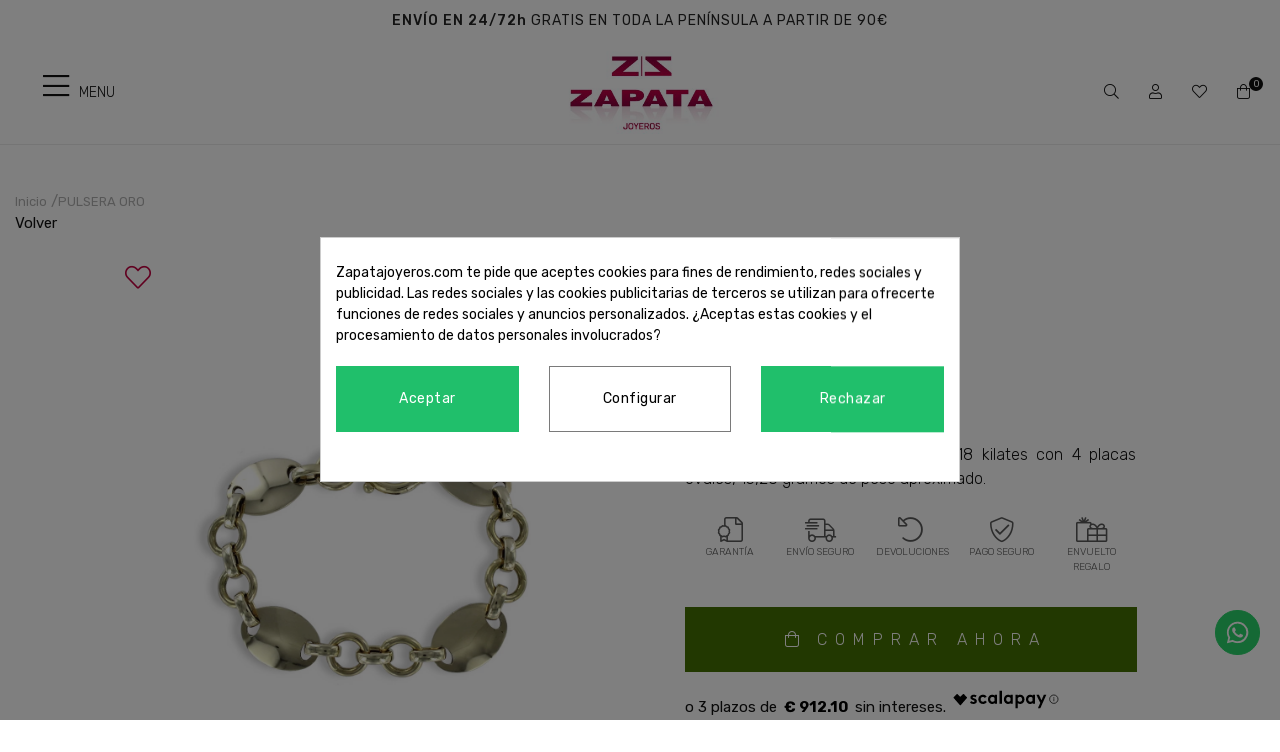

--- FILE ---
content_type: text/html; charset=utf-8
request_url: https://www.zapatajoyeros.com/es/inicio/2040-pulsera-oro.html
body_size: 26776
content:
<!doctype html>
<html lang="es-ES">

  <head><meta name="cookiesplus-added"><script data-keepinline='true'>let cookiesplusCookieValue=null;if(window.cookiesplus_debug){debugger;}
for(let cookie of document.cookie.split(';')){let[cookieName,value]=cookie.trim().split('=');if(cookieName==='cookiesplus'){cookiesplusCookieValue=decodeURIComponent(value);}}
if(cookiesplusCookieValue===null){console.log('%ccookiesplus cookie doesn\'t exist','background: red; color: white');throw new Error('cookiesplus cookie not found');}
try{cookiesplusCookieValue=JSON.parse(cookiesplusCookieValue);}catch(e){console.error('Failed to parse cookiesplus cookie value',e);throw new Error('Invalid cookiesplus cookie value');}
const defaultConsents={'ad_storage':false,'ad_user_data':false,'ad_personalization':false,'analytics_storage':false,'functionality_storage':false,'personalization_storage':false,'security_storage':false,};Object.keys(defaultConsents).forEach(function(key){window[key]=false;});if(cookiesplusCookieValue&&cookiesplusCookieValue.consents){const cookiesplusConsents=Object.keys(cookiesplusCookieValue.consents).filter(v=>v.startsWith('cookiesplus-finality'));cookiesplusConsents.forEach(function(key){const consent_type=cookiesplusCookieValue.consent_mode?.[key]?.consent_type;if(typeof cookiesplusCookieValue.consents!=='undefined'&&typeof cookiesplusCookieValue.consents[key]!=='undefined'&&cookiesplusCookieValue.consents[key]==='on'&&consent_type){Object.entries(consent_type).forEach(([innerKey,value])=>{if(value){window[innerKey]=true;}});}});}
window.dataLayer=window.dataLayer||[];function gtag(){dataLayer.push(arguments);}
gtag('consent','default',{'ad_storage':'denied','ad_user_data':'denied','ad_personalization':'denied','analytics_storage':'denied','functionality_storage':'denied','personalization_storage':'denied','security_storage':'denied','wait_for_update':500});gtag('consent','update',{'ad_storage':window.ad_storage?'granted':'denied','ad_user_data':window.ad_user_data?'granted':'denied','ad_personalization':window.ad_personalization?'granted':'denied','analytics_storage':window.analytics_storage?'granted':'denied','functionality_storage':window.functionality_storage?'granted':'denied','personalization_storage':window.personalization_storage?'granted':'denied','security_storage':window.security_storage?'granted':'denied',});if(cookiesplusCookieValue.consent_mode){if(cookiesplusCookieValue.consent_mode['url_passthrough']!==undefined){gtag('set','url_passthrough',cookiesplusCookieValue.consent_mode['url_passthrough']);}
if(cookiesplusCookieValue.consent_mode['ads_data_redaction']!==undefined){gtag('set','ads_data_redaction',cookiesplusCookieValue.consent_mode['ads_data_redaction']);}}</script>
    
    <link rel="stylesheet" href="/themes/Beshop/assets/css/bootstrap.min.css">
  <link rel="stylesheet" href="https://www.zapatajoyeros.com/themes/Beshop/assets/cache/theme-958e80381.css" type="text/css">
      <style>
.header-top{
      background: #ffffff;
  }
body {
    margin: 0 !important;
    padding: 0 !important;
          font-family: Rubik, sans-serif;
              color: #111111;
              font-size: 15px;
    }
h1,h2,h3,h4,h5,h6{
      font-family: Rubik, sans-serif;
        color: #111111;
  }
a{
        color: #111111;
  }
.beshop_title{
      font-size: 15px;
  }
.container{
    max-width: 100%;
  }
.menu_mobile .menu_bar{
      background: #ffffff !important;
        animation: MobileBarAnimation 0.3s ease-in-out;
  }
.product-miniature .product-name{
        font-family: Rubik, sans-serif;
            color: #151515;
            font-size: 14px;
            font-weight: 400;
    }
.product-miniature .product-description-short{
        font-family: Rubik, sans-serif;
                }
.product-miniature .product-price-and-shipping .price{
        font-family: Rubik, sans-serif;
            color: #c30040;
            font-size: 15px;
            font-weight: 400;
    }
.product-miniature .product-list-actions .add-to-cart{
        font-family: Rubik, sans-serif;
            color: #111111;
            font-size: 16px;
            font-weight: 400;
            background: #ffffff;
    }
#product .product-information .product-name{
        font-family: Rubik, sans-serif;
            color: #252525;
            font-size: 20px;
            font-weight: 400;
    }
#product .product-price .price{
        font-family: Rubik, sans-serif;
            color: #c30040;
            font-size: 20px;
            font-weight: 400;
    }

</style>

    
    
      s
  <meta charset="utf-8">


  <meta http-equiv="x-ua-compatible" content="ie=edge">



  <link rel="canonical" href="https://www.zapatajoyeros.com/es/inicio/2040-pulsera-oro.html">

  <title>Pulsera Volumen Oro 4 Placas - Joyería - Zapata Joyeros</title>
  <meta name="description" content="Pulsera argollas en oro amarillo de 18 kilates con 4 placas ovales de 15,20 gramos de peso aproximado.">
  <meta name="keywords" content="pulseras, pulseras de oro, oro amarillo, regalo para una madre, joyas, joyas on-line, joyeria, joyeria en barcelona, regalo para mujer, ideas para regalar, regalos, que regalar, placas de oro, placas para grabar, pulseras para grabar">
      <meta name="facebook-domain-verification" content="dbkvq164ynzgm8q438i09eu2aql2vm" />

  


        <link rel="alternate" href="https://www.zapatajoyeros.com/es/inicio/2040-pulsera-oro.html" hreflang="es">
      <link rel="alternate" href="https://www.zapatajoyeros.com/ca/inici/2040-pulsera-oro.html" hreflang="ca-es">
      <link rel="alternate" href="https://www.zapatajoyeros.com/en/inicio/2040-pulsera-oro.html" hreflang="en-US">
  


  <meta name="viewport" content="width=device-width, initial-scale=1">



<link rel="icon" type="image/x-icon" href="https://www.zapatajoyeros.com/favicon.ico">
<link rel="shortcut icon" type="image/x-icon" href="https://www.zapatajoyeros.com/favicon.ico">
            <link rel="icon" type="image/png" sizes="16x16" href="/modules/beshop_themeeditor/img/responsive-icons/BESHOP_THEMEEDITOR_RI_16.png">
                <link rel="icon" type="image/png" sizes="32x32" href="/modules/beshop_themeeditor/img/responsive-icons/BESHOP_THEMEEDITOR_RI_32.png">
                <link rel="icon" type="image/png" sizes="150x150" href="/modules/beshop_themeeditor/img/responsive-icons/BESHOP_THEMEEDITOR_RI_150.png">
                <link rel="icon" type="image/png" sizes="180x180" href="/modules/beshop_themeeditor/img/responsive-icons/BESHOP_THEMEEDITOR_RI_180.png">
                <link rel="icon" type="image/png" sizes="192x192" href="/modules/beshop_themeeditor/img/responsive-icons/BESHOP_THEMEEDITOR_RI_192.png">
                <link rel="icon" type="image/png" sizes="512x512" href="/modules/beshop_themeeditor/img/responsive-icons/BESHOP_THEMEEDITOR_RI_512.png">
        <link rel="stylesheet" href="https://fonts.googleapis.com/icon?family=Material+Icons">



  

  <script type="text/javascript">
        var C_P_CMS_PAGE = 0;
        var C_P_CONSENT_DOWNLOAD = "https:\/\/www.zapatajoyeros.com\/es\/module\/cookiesplus\/front";
        var C_P_COOKIE_CONFIG = {"1":{"cookies":[{"name":"cookiesplus"},{"name":"PHP_SESSID"},{"name":"PrestaShop-#"}]},"3":{"cookies":[{"name":"_ga"},{"name":"_ga_#"}],"consent_type":{"analytics_storage":"true"},"firingEvent":""},"4":{"cookies":[{"name":"_fbp"}],"consent_type":{"ad_storage":"true","ad_user_data":"true","ad_personalization":"true"},"firingEvent":""}};
        var C_P_COOKIE_VALUE = "{}";
        var C_P_DATE = "2026-01-21 06:26:02";
        var C_P_DISPLAY_AGAIN = 0;
        var C_P_DOMAIN = ".zapatajoyeros.com";
        var C_P_EXPIRY = 365;
        var C_P_FINALITIES_COUNT = 3;
        var C_P_NOT_AVAILABLE_OUTSIDE_EU = 1;
        var C_P_OVERLAY = "1";
        var C_P_OVERLAY_OPACITY = "0.5";
        var C_P_REFRESH = 0;
        var PS_COOKIE_SAMESITE = "Lax";
        var PS_COOKIE_SECURE = 1;
        var beshop_checkout_front_controller = "https:\/\/www.zapatajoyeros.com\/es\/module\/beshop_checkout\/checkout";
        var beshop_filters_front_controller = "https:\/\/www.zapatajoyeros.com\/es\/module\/beshop_filters\/front";
        var beshop_searchbar_frontController = "https:\/\/www.zapatajoyeros.com\/es\/module\/beshop_searchbar\/front";
        var beshopwishlist_controller_url = "https:\/\/www.zapatajoyeros.com\/wishlist";
        var checkout_prevent_url = "https:\/\/www.zapatajoyeros.com\/es\/pedido";
        var prestashop = {"cart":{"products":[],"totals":{"total":{"type":"total","label":"Total","amount":0,"value":"0,00\u00a0\u20ac"},"total_including_tax":{"type":"total","label":"Total (impuestos incl.)","amount":0,"value":"0,00\u00a0\u20ac"},"total_excluding_tax":{"type":"total","label":"Total (impuestos excl.)","amount":0,"value":"0,00\u00a0\u20ac"}},"subtotals":{"products":{"type":"products","label":"Subtotal","amount":0,"value":"0,00\u00a0\u20ac"},"discounts":null,"shipping":{"type":"shipping","label":"Transporte","amount":0,"value":"Gratis"},"tax":null},"products_count":0,"summary_string":"0 art\u00edculos","vouchers":{"allowed":1,"added":[]},"discounts":[],"minimalPurchase":0,"minimalPurchaseRequired":""},"currency":{"name":"Euro","iso_code":"EUR","iso_code_num":"978","sign":"\u20ac"},"customer":{"lastname":null,"firstname":null,"email":null,"birthday":null,"newsletter":null,"newsletter_date_add":null,"optin":null,"website":null,"company":null,"siret":null,"ape":null,"is_logged":false,"gender":{"type":null,"name":null},"addresses":[]},"language":{"name":"Espa\u00f1ol (Spanish)","iso_code":"es","locale":"es-ES","language_code":"es","is_rtl":"0","date_format_lite":"d\/m\/Y","date_format_full":"d\/m\/Y H:i:s","id":1},"page":{"title":"","canonical":null,"meta":{"title":"Pulsera Volumen Oro 4 Placas - Joyer\u00eda - Zapata Joyeros","description":"Pulsera argollas en oro amarillo de 18 kilates con 4 placas ovales de 15,20 gramos de peso aproximado.","keywords":"pulseras, pulseras de oro, oro amarillo, regalo para una madre, joyas, joyas on-line, joyeria, joyeria en barcelona, regalo para mujer, ideas para regalar, regalos, que regalar, placas de oro, placas para grabar, pulseras para grabar","robots":"index"},"page_name":"product","body_classes":{"lang-es":true,"lang-rtl":false,"country-ES":true,"currency-EUR":true,"layout-full-width":true,"page-product":true,"tax-display-enabled":true,"product-id-2040":true,"product-PULSERA ORO":true,"product-id-category-2":true,"product-id-manufacturer-0":true,"product-id-supplier-1":true,"product-available-for-order":true},"admin_notifications":[]},"shop":{"name":"Zapata","logo":"\/img\/zapata-logo-1603710649.jpg","stores_icon":"\/img\/logo_stores.png","favicon":"\/img\/favicon.ico"},"urls":{"base_url":"https:\/\/www.zapatajoyeros.com\/","current_url":"https:\/\/www.zapatajoyeros.com\/es\/inicio\/2040-pulsera-oro.html","shop_domain_url":"https:\/\/www.zapatajoyeros.com","img_ps_url":"https:\/\/www.zapatajoyeros.com\/img\/","img_cat_url":"https:\/\/www.zapatajoyeros.com\/img\/c\/","img_lang_url":"https:\/\/www.zapatajoyeros.com\/img\/l\/","img_prod_url":"https:\/\/www.zapatajoyeros.com\/img\/p\/","img_manu_url":"https:\/\/www.zapatajoyeros.com\/img\/m\/","img_sup_url":"https:\/\/www.zapatajoyeros.com\/img\/su\/","img_ship_url":"https:\/\/www.zapatajoyeros.com\/img\/s\/","img_store_url":"https:\/\/www.zapatajoyeros.com\/img\/st\/","img_col_url":"https:\/\/www.zapatajoyeros.com\/img\/co\/","img_url":"https:\/\/www.zapatajoyeros.com\/themes\/Beshop\/assets\/img\/","css_url":"https:\/\/www.zapatajoyeros.com\/themes\/Beshop\/assets\/css\/","js_url":"https:\/\/www.zapatajoyeros.com\/themes\/Beshop\/assets\/js\/","pic_url":"https:\/\/www.zapatajoyeros.com\/upload\/","pages":{"address":"https:\/\/www.zapatajoyeros.com\/es\/direccion","addresses":"https:\/\/www.zapatajoyeros.com\/es\/direcciones","authentication":"https:\/\/www.zapatajoyeros.com\/es\/iniciar-sesion","cart":"https:\/\/www.zapatajoyeros.com\/es\/carrito","category":"https:\/\/www.zapatajoyeros.com\/es\/index.php?controller=category","cms":"https:\/\/www.zapatajoyeros.com\/es\/index.php?controller=cms","contact":"https:\/\/www.zapatajoyeros.com\/es\/contactenos","discount":"https:\/\/www.zapatajoyeros.com\/es\/descuento","guest_tracking":"https:\/\/www.zapatajoyeros.com\/es\/seguimiento-pedido-invitado","history":"https:\/\/www.zapatajoyeros.com\/es\/historial-compra","identity":"https:\/\/www.zapatajoyeros.com\/es\/datos-personales","index":"https:\/\/www.zapatajoyeros.com\/es\/","my_account":"https:\/\/www.zapatajoyeros.com\/es\/mi-cuenta","order_confirmation":"https:\/\/www.zapatajoyeros.com\/es\/confirmacion-pedido","order_detail":"https:\/\/www.zapatajoyeros.com\/es\/index.php?controller=order-detail","order_follow":"https:\/\/www.zapatajoyeros.com\/es\/seguimiento-pedido","order":"https:\/\/www.zapatajoyeros.com\/es\/pedido","order_return":"https:\/\/www.zapatajoyeros.com\/es\/index.php?controller=order-return","order_slip":"https:\/\/www.zapatajoyeros.com\/es\/facturas-abono","pagenotfound":"https:\/\/www.zapatajoyeros.com\/es\/pagina-no-encontrada","password":"https:\/\/www.zapatajoyeros.com\/es\/recuperar-contrase\u00f1a","pdf_invoice":"https:\/\/www.zapatajoyeros.com\/es\/index.php?controller=pdf-invoice","pdf_order_return":"https:\/\/www.zapatajoyeros.com\/es\/index.php?controller=pdf-order-return","pdf_order_slip":"https:\/\/www.zapatajoyeros.com\/es\/index.php?controller=pdf-order-slip","prices_drop":"https:\/\/www.zapatajoyeros.com\/es\/productos-rebajados","product":"https:\/\/www.zapatajoyeros.com\/es\/index.php?controller=product","search":"https:\/\/www.zapatajoyeros.com\/es\/busqueda","sitemap":"https:\/\/www.zapatajoyeros.com\/es\/mapa del sitio","stores":"https:\/\/www.zapatajoyeros.com\/es\/index.php?controller=stores","supplier":"https:\/\/www.zapatajoyeros.com\/es\/proveedor","register":"https:\/\/www.zapatajoyeros.com\/es\/iniciar-sesion?create_account=1","order_login":"https:\/\/www.zapatajoyeros.com\/es\/pedido?login=1"},"alternative_langs":{"es":"https:\/\/www.zapatajoyeros.com\/es\/inicio\/2040-pulsera-oro.html","ca-es":"https:\/\/www.zapatajoyeros.com\/ca\/inici\/2040-pulsera-oro.html","en-US":"https:\/\/www.zapatajoyeros.com\/en\/inicio\/2040-pulsera-oro.html"},"theme_assets":"\/themes\/Beshop\/assets\/","actions":{"logout":"https:\/\/www.zapatajoyeros.com\/es\/?mylogout="},"no_picture_image":{"bySize":{"cart_default":{"url":"https:\/\/www.zapatajoyeros.com\/img\/p\/es-default-cart_default.jpg","width":80,"height":80},"small_default":{"url":"https:\/\/www.zapatajoyeros.com\/img\/p\/es-default-small_default.jpg","width":125,"height":125},"home_default":{"url":"https:\/\/www.zapatajoyeros.com\/img\/p\/es-default-home_default.jpg","width":250,"height":250},"medium_default":{"url":"https:\/\/www.zapatajoyeros.com\/img\/p\/es-default-medium_default.jpg","width":300,"height":300},"large_default":{"url":"https:\/\/www.zapatajoyeros.com\/img\/p\/es-default-large_default.jpg","width":500,"height":500},"ultralarge_default":{"url":"https:\/\/www.zapatajoyeros.com\/img\/p\/es-default-ultralarge_default.jpg","width":1200,"height":1200}},"small":{"url":"https:\/\/www.zapatajoyeros.com\/img\/p\/es-default-cart_default.jpg","width":80,"height":80},"medium":{"url":"https:\/\/www.zapatajoyeros.com\/img\/p\/es-default-medium_default.jpg","width":300,"height":300},"large":{"url":"https:\/\/www.zapatajoyeros.com\/img\/p\/es-default-ultralarge_default.jpg","width":1200,"height":1200},"legend":""}},"configuration":{"display_taxes_label":true,"display_prices_tax_incl":true,"is_catalog":false,"show_prices":true,"opt_in":{"partner":true},"quantity_discount":{"type":"discount","label":"Descuento"},"voucher_enabled":1,"return_enabled":0},"field_required":[],"breadcrumb":{"links":[{"title":"Inicio","url":"https:\/\/www.zapatajoyeros.com\/es\/"},{"title":"PULSERA ORO","url":"https:\/\/www.zapatajoyeros.com\/es\/inicio\/2040-pulsera-oro.html"}],"count":2},"link":{"protocol_link":"https:\/\/","protocol_content":"https:\/\/"},"time":1768973162,"static_token":"a248a5f0513820cbe2cc3d18e9e64d64","token":"f3f40771f0e5ab8ea019e28ea9ff39f1"};
        var productEnquireDir = "\/modules\/productenquiry\/";
      </script>



  <!-- emarketing start -->





<!-- emarketing end --><style>
.header-top{
      background: #ffffff;
  }
body {
    margin: 0 !important;
    padding: 0 !important;
          font-family: Rubik, sans-serif;
              color: #111111;
              font-size: 15px;
    }
h1,h2,h3,h4,h5,h6{
      font-family: Rubik, sans-serif;
        color: #111111;
  }
a{
        color: #111111;
  }
.beshop_title{
      font-size: 15px;
  }
.container{
    max-width: 100%;
  }
.menu_mobile .menu_bar{
      background: #ffffff !important;
        animation: MobileBarAnimation 0.3s ease-in-out;
  }
.product-miniature .product-name{
        font-family: Rubik, sans-serif;
            color: #151515;
            font-size: 14px;
            font-weight: 400;
    }
.product-miniature .product-description-short{
        font-family: Rubik, sans-serif;
                }
.product-miniature .product-price-and-shipping .price{
        font-family: Rubik, sans-serif;
            color: #c30040;
            font-size: 15px;
            font-weight: 400;
    }
.product-miniature .product-list-actions .add-to-cart{
        font-family: Rubik, sans-serif;
            color: #111111;
            font-size: 16px;
            font-weight: 400;
            background: #ffffff;
    }
#product .product-information .product-name{
        font-family: Rubik, sans-serif;
            color: #252525;
            font-size: 20px;
            font-weight: 400;
    }
#product .product-price .price{
        font-family: Rubik, sans-serif;
            color: #c30040;
            font-size: 20px;
            font-weight: 400;
    }

</style>
<style type="text/css">

  .beshop_wishlist_quickadd.added i::before{

    font-weight:900;

  }

  .beshop_wishlist_customlist.added i::before{

    font-weight:900;

  }

</style>



<span class="beshop_wishlist_customer_id" style="display:none">0</span>

<div class="modal fade" id="beshop_wishlist_registerModal" tabindex="-1" role="dialog" aria-labelledby="beshop_wishlist_registerModal" aria-hidden="true">

  <div class="modal-dialog" role="document">

    <div class="modal-content">

      <div class="modal-header">

        <h5 class="modal-title" id="exampleModalLabel">Regístrate para añadir contenido a la lista de deseos.</h5>

        <button type="button" class="close" data-dismiss="modal" aria-label="Close">

          <span aria-hidden="true">&times;</span>

        </button>

      </div>

      <div class="modal-footer">

        <button type="button" class="btn btn-secondary" data-dismiss="modal">Cerrar</button>

        <a href="https://www.zapatajoyeros.com/es/iniciar-sesion"><button type="button" class="btn btn-primary">Ir a la página de registro</button></a>

      </div>

    </div>

  </div>

</div>

<div class="modal fade" id="beshop_wishlist_customWishlistModal" tabindex="-1" role="dialog" aria-labelledby="beshop_wishlist_registerModal" aria-hidden="true">

  <div class="modal-dialog" role="document">

    <div class="modal-content">

      <div class="modal-header">

        <h5 class="modal-title" id="exampleModalLabel">Escoge una lista de deseos para añadir el producto</h5>

        <button type="button" class="close" data-dismiss="modal" aria-label="Close">

          <span aria-hidden="true">&times;</span>

        </button>

      </div>

      <div class="modal-body">

        <div class="beshop_customer_wishlists">

          <h6>Tus listas de deseos</h6>

          <div class="beshop_wishlist_toRemove" style="display:none"></div>

            
            <div class="beshop_wishlist_checked_list_group">

              <input type="checkbox" class="beshop_wishlist_checked_list" id="beshop_wishlist_checked_list_487" name="beshop_wishlist_checked_list_487" value="487">

              <label for="beshop_wishlist_checked_list_487"><span class="checkboxlabelspan"></span><span></span></label>

              <span class="beshop_wishlist_remove_wishlist">×</span>

            </div>

            
            <div class="beshop_wishlist_checked_list_group">

              <input type="checkbox" class="beshop_wishlist_checked_list" id="beshop_wishlist_checked_list_488" name="beshop_wishlist_checked_list_488" value="488">

              <label for="beshop_wishlist_checked_list_488"><span class="checkboxlabelspan"></span><span></span></label>

              <span class="beshop_wishlist_remove_wishlist">×</span>

            </div>

            
            <div class="beshop_wishlist_checked_list_group">

              <input type="checkbox" class="beshop_wishlist_checked_list" id="beshop_wishlist_checked_list_489" name="beshop_wishlist_checked_list_489" value="489">

              <label for="beshop_wishlist_checked_list_489"><span class="checkboxlabelspan"></span><span></span></label>

              <span class="beshop_wishlist_remove_wishlist">×</span>

            </div>

            
            <div class="beshop_wishlist_checked_list_group">

              <input type="checkbox" class="beshop_wishlist_checked_list" id="beshop_wishlist_checked_list_490" name="beshop_wishlist_checked_list_490" value="490">

              <label for="beshop_wishlist_checked_list_490"><span class="checkboxlabelspan"></span><span></span></label>

              <span class="beshop_wishlist_remove_wishlist">×</span>

            </div>

            
            <div class="beshop_wishlist_checked_list_group">

              <input type="checkbox" class="beshop_wishlist_checked_list" id="beshop_wishlist_checked_list_491" name="beshop_wishlist_checked_list_491" value="491">

              <label for="beshop_wishlist_checked_list_491"><span class="checkboxlabelspan"></span><span></span></label>

              <span class="beshop_wishlist_remove_wishlist">×</span>

            </div>

            
            <div class="beshop_wishlist_checked_list_group">

              <input type="checkbox" class="beshop_wishlist_checked_list" id="beshop_wishlist_checked_list_492" name="beshop_wishlist_checked_list_492" value="492">

              <label for="beshop_wishlist_checked_list_492"><span class="checkboxlabelspan"></span><span></span></label>

              <span class="beshop_wishlist_remove_wishlist">×</span>

            </div>

            
            <div class="beshop_wishlist_checked_list_group">

              <input type="checkbox" class="beshop_wishlist_checked_list" id="beshop_wishlist_checked_list_493" name="beshop_wishlist_checked_list_493" value="493">

              <label for="beshop_wishlist_checked_list_493"><span class="checkboxlabelspan"></span><span></span></label>

              <span class="beshop_wishlist_remove_wishlist">×</span>

            </div>

            
            <div class="beshop_wishlist_checked_list_group">

              <input type="checkbox" class="beshop_wishlist_checked_list" id="beshop_wishlist_checked_list_494" name="beshop_wishlist_checked_list_494" value="494">

              <label for="beshop_wishlist_checked_list_494"><span class="checkboxlabelspan"></span><span></span></label>

              <span class="beshop_wishlist_remove_wishlist">×</span>

            </div>

            
            <div class="beshop_wishlist_checked_list_group">

              <input type="checkbox" class="beshop_wishlist_checked_list" id="beshop_wishlist_checked_list_495" name="beshop_wishlist_checked_list_495" value="495">

              <label for="beshop_wishlist_checked_list_495"><span class="checkboxlabelspan"></span><span></span></label>

              <span class="beshop_wishlist_remove_wishlist">×</span>

            </div>

            
            <div class="beshop_wishlist_checked_list_group">

              <input type="checkbox" class="beshop_wishlist_checked_list" id="beshop_wishlist_checked_list_496" name="beshop_wishlist_checked_list_496" value="496">

              <label for="beshop_wishlist_checked_list_496"><span class="checkboxlabelspan"></span><span></span></label>

              <span class="beshop_wishlist_remove_wishlist">×</span>

            </div>

            
            <div class="beshop_wishlist_checked_list_group">

              <input type="checkbox" class="beshop_wishlist_checked_list" id="beshop_wishlist_checked_list_497" name="beshop_wishlist_checked_list_497" value="497">

              <label for="beshop_wishlist_checked_list_497"><span class="checkboxlabelspan"></span><span></span></label>

              <span class="beshop_wishlist_remove_wishlist">×</span>

            </div>

            
            <div class="beshop_wishlist_checked_list_group">

              <input type="checkbox" class="beshop_wishlist_checked_list" id="beshop_wishlist_checked_list_498" name="beshop_wishlist_checked_list_498" value="498">

              <label for="beshop_wishlist_checked_list_498"><span class="checkboxlabelspan"></span><span></span></label>

              <span class="beshop_wishlist_remove_wishlist">×</span>

            </div>

            
            <div class="beshop_wishlist_checked_list_group">

              <input type="checkbox" class="beshop_wishlist_checked_list" id="beshop_wishlist_checked_list_499" name="beshop_wishlist_checked_list_499" value="499">

              <label for="beshop_wishlist_checked_list_499"><span class="checkboxlabelspan"></span><span></span></label>

              <span class="beshop_wishlist_remove_wishlist">×</span>

            </div>

            
            <div class="beshop_wishlist_checked_list_group">

              <input type="checkbox" class="beshop_wishlist_checked_list" id="beshop_wishlist_checked_list_500" name="beshop_wishlist_checked_list_500" value="500">

              <label for="beshop_wishlist_checked_list_500"><span class="checkboxlabelspan"></span><span></span></label>

              <span class="beshop_wishlist_remove_wishlist">×</span>

            </div>

            
            <div class="beshop_wishlist_checked_list_group">

              <input type="checkbox" class="beshop_wishlist_checked_list" id="beshop_wishlist_checked_list_501" name="beshop_wishlist_checked_list_501" value="501">

              <label for="beshop_wishlist_checked_list_501"><span class="checkboxlabelspan"></span><span></span></label>

              <span class="beshop_wishlist_remove_wishlist">×</span>

            </div>

            
            <div class="beshop_wishlist_checked_list_group">

              <input type="checkbox" class="beshop_wishlist_checked_list" id="beshop_wishlist_checked_list_502" name="beshop_wishlist_checked_list_502" value="502">

              <label for="beshop_wishlist_checked_list_502"><span class="checkboxlabelspan"></span><span></span></label>

              <span class="beshop_wishlist_remove_wishlist">×</span>

            </div>

            
            <div class="beshop_wishlist_checked_list_group">

              <input type="checkbox" class="beshop_wishlist_checked_list" id="beshop_wishlist_checked_list_503" name="beshop_wishlist_checked_list_503" value="503">

              <label for="beshop_wishlist_checked_list_503"><span class="checkboxlabelspan"></span><span></span></label>

              <span class="beshop_wishlist_remove_wishlist">×</span>

            </div>

            
            <div class="beshop_wishlist_checked_list_group">

              <input type="checkbox" class="beshop_wishlist_checked_list" id="beshop_wishlist_checked_list_504" name="beshop_wishlist_checked_list_504" value="504">

              <label for="beshop_wishlist_checked_list_504"><span class="checkboxlabelspan"></span><span></span></label>

              <span class="beshop_wishlist_remove_wishlist">×</span>

            </div>

            
            <div class="beshop_wishlist_checked_list_group">

              <input type="checkbox" class="beshop_wishlist_checked_list" id="beshop_wishlist_checked_list_505" name="beshop_wishlist_checked_list_505" value="505">

              <label for="beshop_wishlist_checked_list_505"><span class="checkboxlabelspan"></span><span></span></label>

              <span class="beshop_wishlist_remove_wishlist">×</span>

            </div>

            
            <div class="beshop_wishlist_checked_list_group">

              <input type="checkbox" class="beshop_wishlist_checked_list" id="beshop_wishlist_checked_list_506" name="beshop_wishlist_checked_list_506" value="506">

              <label for="beshop_wishlist_checked_list_506"><span class="checkboxlabelspan"></span><span></span></label>

              <span class="beshop_wishlist_remove_wishlist">×</span>

            </div>

            
            <div class="beshop_wishlist_checked_list_group">

              <input type="checkbox" class="beshop_wishlist_checked_list" id="beshop_wishlist_checked_list_507" name="beshop_wishlist_checked_list_507" value="507">

              <label for="beshop_wishlist_checked_list_507"><span class="checkboxlabelspan"></span><span></span></label>

              <span class="beshop_wishlist_remove_wishlist">×</span>

            </div>

            
            <div class="beshop_wishlist_checked_list_group">

              <input type="checkbox" class="beshop_wishlist_checked_list" id="beshop_wishlist_checked_list_508" name="beshop_wishlist_checked_list_508" value="508">

              <label for="beshop_wishlist_checked_list_508"><span class="checkboxlabelspan"></span><span></span></label>

              <span class="beshop_wishlist_remove_wishlist">×</span>

            </div>

            
            <div class="beshop_wishlist_checked_list_group">

              <input type="checkbox" class="beshop_wishlist_checked_list" id="beshop_wishlist_checked_list_509" name="beshop_wishlist_checked_list_509" value="509">

              <label for="beshop_wishlist_checked_list_509"><span class="checkboxlabelspan"></span><span></span></label>

              <span class="beshop_wishlist_remove_wishlist">×</span>

            </div>

            
            <div class="beshop_wishlist_checked_list_group">

              <input type="checkbox" class="beshop_wishlist_checked_list" id="beshop_wishlist_checked_list_510" name="beshop_wishlist_checked_list_510" value="510">

              <label for="beshop_wishlist_checked_list_510"><span class="checkboxlabelspan"></span><span></span></label>

              <span class="beshop_wishlist_remove_wishlist">×</span>

            </div>

            
            <div class="beshop_wishlist_checked_list_group">

              <input type="checkbox" class="beshop_wishlist_checked_list" id="beshop_wishlist_checked_list_511" name="beshop_wishlist_checked_list_511" value="511">

              <label for="beshop_wishlist_checked_list_511"><span class="checkboxlabelspan"></span><span></span></label>

              <span class="beshop_wishlist_remove_wishlist">×</span>

            </div>

            
            <div class="beshop_wishlist_checked_list_group">

              <input type="checkbox" class="beshop_wishlist_checked_list" id="beshop_wishlist_checked_list_512" name="beshop_wishlist_checked_list_512" value="512">

              <label for="beshop_wishlist_checked_list_512"><span class="checkboxlabelspan"></span><span></span></label>

              <span class="beshop_wishlist_remove_wishlist">×</span>

            </div>

            
            <div class="beshop_wishlist_checked_list_group">

              <input type="checkbox" class="beshop_wishlist_checked_list" id="beshop_wishlist_checked_list_513" name="beshop_wishlist_checked_list_513" value="513">

              <label for="beshop_wishlist_checked_list_513"><span class="checkboxlabelspan"></span><span></span></label>

              <span class="beshop_wishlist_remove_wishlist">×</span>

            </div>

            
            <div class="beshop_wishlist_checked_list_group">

              <input type="checkbox" class="beshop_wishlist_checked_list" id="beshop_wishlist_checked_list_515" name="beshop_wishlist_checked_list_515" value="515">

              <label for="beshop_wishlist_checked_list_515"><span class="checkboxlabelspan"></span><span></span></label>

              <span class="beshop_wishlist_remove_wishlist">×</span>

            </div>

            
            <div class="beshop_wishlist_checked_list_group">

              <input type="checkbox" class="beshop_wishlist_checked_list" id="beshop_wishlist_checked_list_516" name="beshop_wishlist_checked_list_516" value="516">

              <label for="beshop_wishlist_checked_list_516"><span class="checkboxlabelspan"></span><span></span></label>

              <span class="beshop_wishlist_remove_wishlist">×</span>

            </div>

            
            <div class="beshop_wishlist_checked_list_group">

              <input type="checkbox" class="beshop_wishlist_checked_list" id="beshop_wishlist_checked_list_517" name="beshop_wishlist_checked_list_517" value="517">

              <label for="beshop_wishlist_checked_list_517"><span class="checkboxlabelspan"></span><span></span></label>

              <span class="beshop_wishlist_remove_wishlist">×</span>

            </div>

            
            <div class="beshop_wishlist_checked_list_group">

              <input type="checkbox" class="beshop_wishlist_checked_list" id="beshop_wishlist_checked_list_518" name="beshop_wishlist_checked_list_518" value="518">

              <label for="beshop_wishlist_checked_list_518"><span class="checkboxlabelspan"></span><span></span></label>

              <span class="beshop_wishlist_remove_wishlist">×</span>

            </div>

            
            <div class="beshop_wishlist_checked_list_group">

              <input type="checkbox" class="beshop_wishlist_checked_list" id="beshop_wishlist_checked_list_519" name="beshop_wishlist_checked_list_519" value="519">

              <label for="beshop_wishlist_checked_list_519"><span class="checkboxlabelspan"></span><span></span></label>

              <span class="beshop_wishlist_remove_wishlist">×</span>

            </div>

            
            <div class="beshop_wishlist_checked_list_group">

              <input type="checkbox" class="beshop_wishlist_checked_list" id="beshop_wishlist_checked_list_520" name="beshop_wishlist_checked_list_520" value="520">

              <label for="beshop_wishlist_checked_list_520"><span class="checkboxlabelspan"></span><span></span></label>

              <span class="beshop_wishlist_remove_wishlist">×</span>

            </div>

            
            <div class="beshop_wishlist_checked_list_group">

              <input type="checkbox" class="beshop_wishlist_checked_list" id="beshop_wishlist_checked_list_521" name="beshop_wishlist_checked_list_521" value="521">

              <label for="beshop_wishlist_checked_list_521"><span class="checkboxlabelspan"></span><span></span></label>

              <span class="beshop_wishlist_remove_wishlist">×</span>

            </div>

            
            <div class="beshop_wishlist_checked_list_group">

              <input type="checkbox" class="beshop_wishlist_checked_list" id="beshop_wishlist_checked_list_522" name="beshop_wishlist_checked_list_522" value="522">

              <label for="beshop_wishlist_checked_list_522"><span class="checkboxlabelspan"></span><span></span></label>

              <span class="beshop_wishlist_remove_wishlist">×</span>

            </div>

            
            <div class="beshop_wishlist_checked_list_group">

              <input type="checkbox" class="beshop_wishlist_checked_list" id="beshop_wishlist_checked_list_523" name="beshop_wishlist_checked_list_523" value="523">

              <label for="beshop_wishlist_checked_list_523"><span class="checkboxlabelspan"></span><span></span></label>

              <span class="beshop_wishlist_remove_wishlist">×</span>

            </div>

            
            <div class="beshop_wishlist_checked_list_group">

              <input type="checkbox" class="beshop_wishlist_checked_list" id="beshop_wishlist_checked_list_524" name="beshop_wishlist_checked_list_524" value="524">

              <label for="beshop_wishlist_checked_list_524"><span class="checkboxlabelspan"></span><span></span></label>

              <span class="beshop_wishlist_remove_wishlist">×</span>

            </div>

            
            <div class="beshop_wishlist_checked_list_group">

              <input type="checkbox" class="beshop_wishlist_checked_list" id="beshop_wishlist_checked_list_525" name="beshop_wishlist_checked_list_525" value="525">

              <label for="beshop_wishlist_checked_list_525"><span class="checkboxlabelspan"></span><span></span></label>

              <span class="beshop_wishlist_remove_wishlist">×</span>

            </div>

            
            <div class="beshop_wishlist_checked_list_group">

              <input type="checkbox" class="beshop_wishlist_checked_list" id="beshop_wishlist_checked_list_526" name="beshop_wishlist_checked_list_526" value="526">

              <label for="beshop_wishlist_checked_list_526"><span class="checkboxlabelspan"></span><span></span></label>

              <span class="beshop_wishlist_remove_wishlist">×</span>

            </div>

            
            <div class="beshop_wishlist_checked_list_group">

              <input type="checkbox" class="beshop_wishlist_checked_list" id="beshop_wishlist_checked_list_527" name="beshop_wishlist_checked_list_527" value="527">

              <label for="beshop_wishlist_checked_list_527"><span class="checkboxlabelspan"></span><span></span></label>

              <span class="beshop_wishlist_remove_wishlist">×</span>

            </div>

            
            <div class="beshop_wishlist_checked_list_group">

              <input type="checkbox" class="beshop_wishlist_checked_list" id="beshop_wishlist_checked_list_528" name="beshop_wishlist_checked_list_528" value="528">

              <label for="beshop_wishlist_checked_list_528"><span class="checkboxlabelspan"></span><span></span></label>

              <span class="beshop_wishlist_remove_wishlist">×</span>

            </div>

            
            <div class="beshop_wishlist_checked_list_group">

              <input type="checkbox" class="beshop_wishlist_checked_list" id="beshop_wishlist_checked_list_529" name="beshop_wishlist_checked_list_529" value="529">

              <label for="beshop_wishlist_checked_list_529"><span class="checkboxlabelspan"></span><span></span></label>

              <span class="beshop_wishlist_remove_wishlist">×</span>

            </div>

            
            <div class="beshop_wishlist_checked_list_group">

              <input type="checkbox" class="beshop_wishlist_checked_list" id="beshop_wishlist_checked_list_530" name="beshop_wishlist_checked_list_530" value="530">

              <label for="beshop_wishlist_checked_list_530"><span class="checkboxlabelspan"></span><span></span></label>

              <span class="beshop_wishlist_remove_wishlist">×</span>

            </div>

            
            <div class="beshop_wishlist_checked_list_group">

              <input type="checkbox" class="beshop_wishlist_checked_list" id="beshop_wishlist_checked_list_531" name="beshop_wishlist_checked_list_531" value="531">

              <label for="beshop_wishlist_checked_list_531"><span class="checkboxlabelspan"></span><span></span></label>

              <span class="beshop_wishlist_remove_wishlist">×</span>

            </div>

            
            <div class="beshop_wishlist_checked_list_group">

              <input type="checkbox" class="beshop_wishlist_checked_list" id="beshop_wishlist_checked_list_532" name="beshop_wishlist_checked_list_532" value="532">

              <label for="beshop_wishlist_checked_list_532"><span class="checkboxlabelspan"></span><span></span></label>

              <span class="beshop_wishlist_remove_wishlist">×</span>

            </div>

            
            <div class="beshop_wishlist_checked_list_group">

              <input type="checkbox" class="beshop_wishlist_checked_list" id="beshop_wishlist_checked_list_533" name="beshop_wishlist_checked_list_533" value="533">

              <label for="beshop_wishlist_checked_list_533"><span class="checkboxlabelspan"></span><span></span></label>

              <span class="beshop_wishlist_remove_wishlist">×</span>

            </div>

            
            <div class="beshop_wishlist_checked_list_group">

              <input type="checkbox" class="beshop_wishlist_checked_list" id="beshop_wishlist_checked_list_534" name="beshop_wishlist_checked_list_534" value="534">

              <label for="beshop_wishlist_checked_list_534"><span class="checkboxlabelspan"></span><span></span></label>

              <span class="beshop_wishlist_remove_wishlist">×</span>

            </div>

            
            <div class="beshop_wishlist_checked_list_group">

              <input type="checkbox" class="beshop_wishlist_checked_list" id="beshop_wishlist_checked_list_535" name="beshop_wishlist_checked_list_535" value="535">

              <label for="beshop_wishlist_checked_list_535"><span class="checkboxlabelspan"></span><span></span></label>

              <span class="beshop_wishlist_remove_wishlist">×</span>

            </div>

            
            <div class="beshop_wishlist_checked_list_group">

              <input type="checkbox" class="beshop_wishlist_checked_list" id="beshop_wishlist_checked_list_536" name="beshop_wishlist_checked_list_536" value="536">

              <label for="beshop_wishlist_checked_list_536"><span class="checkboxlabelspan"></span><span></span></label>

              <span class="beshop_wishlist_remove_wishlist">×</span>

            </div>

            
        </div>

        <div class="beshop_wishlist_success alert alert-success" style="display:none" role="alert">

          Hecho

        </div>

        <div class="beshop_wishlist_remove_confirm_box alert alert-warning" role="alert" style="display:none">

          <span class="beshop_wishlist_remove_wishlist_confirm">¿Estás seguro que quieres eliminar esta lista?</span>

          <div>

            <button id="beshop_remove_wishlist_confirm_button">Eliminar</button>

            <button id="beshop_remove_wishlist_cancel_button">Cancelar</button>

          </div>

        </div>

        <div class="beshopNewWishlist">

          <div>

            ¿Quieres crear una nueva lista de deseo?

            <div class="beshop_wishlist_noname">

              Por favor, añade un nombre a tu lista de deseos.

            </div>

          </div>

          <input type="text" id="beshop_wishlist_name" value="" placeholder="Nombre de la lista"> <button id="beshop_add_new_wishlist"><span>+</span><div class="beshop_wishlist_loader" style="display:none"></div></button>

          </div>

      </div>

      <div class="modal-footer">

        <button type="button" class="btn btn-secondary" data-dismiss="modal">Cerrar</button>

        <button type="button" class="btn btn-primary beshop_wishlist_add_custom">Añadir</button>

      </div>

    </div>

  </div>

</div>

<!-- Enable Facebook Pixels -->
<script>
var pp_price_precision = 2
facebookpixelinit(20);
function facebookpixelinit(tries) {
    if (typeof fbq == 'undefined') {
        !function(f,b,e,v,n,t,s){if(f.fbq)return;n=f.fbq=function(){n.callMethod?n.callMethod.apply(n,arguments):n.queue.push(arguments)};if(!f._fbq)f._fbq=n;n.push=n;n.loaded=!0;n.version='2.0';n.queue=[];t=b.createElement(e);t.async=!0;t.src=v;s=b.getElementsByTagName(e)[0];s.parentNode.insertBefore(t,s)}(window,document,'script','https://connect.facebook.net/en_US/fbevents.js');
        
                fbq('init', '778273929599337');
        
                
        // Code to avoid multiple pixels call
        // Used to make it compatible with onepagecheckout
        if (typeof window.fbq_pageview == 'undefined') {
            console.log('Header initialized');
            fbq('track', 'PageView');
            window.fbq_pageview = 1;
        }
    } else if (typeof fbq == 'function' && typeof window.fbq_pageview == 'undefined') {
        
                    fbq('init', '778273929599337');
        
                
        fbq('track', 'PageView');
    } else {
        if (tries > 0) {
            setTimeout(function() { facebookpixelinit(tries-1); }, 200);
        } else {
            console.log('Failed to load the Facebook Pixel');
        }
    }
}
</script>

<!-- End Enable Facebook Pixels --><!-- Add To cart Pixel Call -->

<script type="text/javascript">
fctp_addToCart(10);
function fctp_addToCart(max_tries) {
    if (typeof jQuery == 'undefined' || typeof fbq != 'function') {
        setTimeout(function() {fctp_addToCart(max_tries-1)},250);
    } else {
        jQuery(document).ready(function($) {
            var sent = false;
            var values = '';
            
                                                
            if ($("#add_to_cart button, #add_to_cart a, #add_to_cart input").length > 0) {
                $(document).on('mousedown', '#add_to_cart button, #add_to_cart a, #add_to_cart input', function(e){
                    pixelCall(getpixelvalue($(this)));
                });
            } else {
                if ($('#add-to-cart-or-refresh button.add-to-cart').length != 0) {
                    $(document).on('mousedown', '#add-to-cart-or-refresh button.add-to-cart', function(e){
                        console.log('Here');
                        pixelCall(getpixelvalue($(this)));
                    });
                } else if ($("button#add_to_cart").length == 1) {
                    $(document).on('mousedown', '#add_to_cart', function() {
                        pixelCall(getpixelvalue($(this)));
                    });
                    $(document).on('mousedown', "button#add_to_cart", function(e){
                        pixelCall(getpixelvalue($(this)));
                    });
                } else {
                    // Last resort
                    if ($('.ajax_add_to_cart_button').length > 0) {
                        $(document).on('click', '.ajax_add_to_cart_button', function(e) {
                            pixelCall(getpixelvalueslist($(this)));
                        });
                        $(document).on('mousedown', '.ajax_add_to_cart_button', function(e){
                            pixelCall(getpixelvalue($(this)));
                        });
        
                    } else {
                        // 1.7 Versions
                        if ($('button.add-to-cart').length != 0) {
                            $(document).on('click', 'button.add-to-cart', function(e){
                                pixelCall(getpixelvalueslist17($(this)));
                            });
                        } else {
                            console.log('AddToCart not found, customizations may be needed');
                        }
                    }
                }
            }
            
                        
            // 1.5.X versions
            $("#add_to_cart input").click(function() { 
                pixelCall(getpixelvalue($(this)));
            });
            function pixelCall(values) {
        
                if (sent == false) {
                    fbq('track', 'AddToCart',values);
                    console.log('addToCart Event Registered');
                    sent = true;
                    // Enable again the addToCart event
                    setTimeout(function() { sent = false; }, 1000);
                }
        
            }
            function getpixelvalueslist(object) {
                var iv = id_product_attribute = 0;
                if (typeof productPrice != 'undefined') {
                    iv = productPrice;
                } else {
                    iv = getPriceRecursive(6, object);
                    if (iv === false) {
                        iv = null;
                    }
                }
                productname = getNameRecursive(6, object);
                if (typeof productname === 'undefined' || productname === false) {
                    // Last try only for Product page
                    productname = $("#bigpic").attr('title');
                }
                if (typeof id_product === 'undefined' || id_product === null) {
                    id_product = object.data('idProduct');
                }
                if (typeof id_product === 'undefined' || id_product === null) {
                    id_product = object.closest('article').data('idProduct');
                }
                if (typeof id_product === 'undefined' || id_product === null) {
                    id_product = gup('id_product',object.attr('href'));
                }
                if (typeof id_product === 'undefined' || id_product === null) {
                    id_product = $('.primary_block').find('input[name="id_product"]').val();
                }
                if (typeof id_product === 'undefined' || id_product === null) {
                    id_product = object.closest('form').find('input[name="id_product"]').val();
                }
                if (typeof object.data('idProductAttribute') !== 'undefined') {
                    id_product_attribute = object.data('idProductAttribute');
                }
                values = {
                    content_name : productname,
                    
                                        content_category: 'Inicio',
                                        
                    value: iv,
                    currency: 'EUR',
        
                            content_ids : ['' + id_product + (id_product_attribute > 0 ? '' + id_product_attribute : '')],
                    content_type: 'product',
                            product_catalog_id :  '3895618153790400',
                        
                };
                return values;
            }

            // for 1.7 version
            function getpixelvalueslist17(object) {
                // Navigate untill we find the product container
                if (object.parents('.product-miniature').length > 0) {
                    object = object.parents('.product-miniature').first();
                } else {
                    object = object.parents('.row').first();
                }
                var iv = 0;
                if (typeof productPrice != 'undefined') {
                    iv = productPrice;
                } else {
                    var priceObj = '';
                    if (object.find('.current-price span').length > 0) {
                        priceObj = object.find('.current-price span').first();
                    } else if (object.find('span.product-price').length > 0) {
                        priceObj = object.find('span.product-price').first();
                    } else if (object.find('span.price').length > 0) {
                        priceObj = object.find('span.price').first();
                    }
                    if (priceObj != '') {
                        if (typeof priceObj.attr('content') != 'undefined') {
                            e = priceObj.attr('content');
                            iv = getPriceFromContent(e);
                        } else {
                            iv = priceObj.text().replace(/\D/g,'');
                            iv = (parseFloat(iv)/100).toFixed(pp_price_precision);
                            //iv = iv.slice(0,-2)+'.'+ iv.slice((iv.slice(0,-2).length));
                        }
                    } else {
                        console.log('Could not find the product price, contact the module developer for a customization');
                    }
                }
                if (object.find('[itemprop="name"]').length > 0) {
                    productname = object.find('[itemprop="name"]').text();
                } else if (object.find('.product-title').length > 0) {
                    productname = object.find('.product-title').first().html();
                } else {
                    productname = object.find('h1').first().html();
                }
                id_product = getIdProduct(object);
                values = {
                    content_name : productname,
                    
                                        content_category: 'Inicio',
                                        
                    value: iv,
                    //currency: object.find('meta[itemprop="priceCurrency"]').attr('content'),
                    currency: 'EUR',
        
                            content_ids : [id_product],
                    content_type: 'product',
                            product_catalog_id :  '3895618153790400',
                        
                };
                return values;
            }
            
            function getPriceRecursive(tries, object)
            {
                //console.log(object);
                var res = '';
                if (object.parent().find('[itemprop="price"]').length > 0) {
                    res = object.parent().find('[itemprop="price"]');
                    if (typeof res.attr('content') !== 'undefined') {
                        res = res.attr('content');
                    } else {
                        res = res.text().replace(/\D/g,'');
                        res = res.slice(0,-(pp_price_precision))+'.'+ res.slice((res.slice(0,-(pp_price_precision)).length));
                    }
                } else if (object.parent().find('.price:eq(0)').length > 0) {
                    res = object.parent().find('.price:eq(0)').text().replace(/\D/g,'');
                } else {
                    if (tries > 0) {
                        res = getPriceRecursive(tries-1, object.parent());
                    } else {
                        return false;
                    }
                }
                if (res != '') {
                    return res;
                }
            }
            function getNameRecursive(tries, object)
            {
                var res = '';
                if (object.parent().find('.product-name, itemprop[name]').length > 0) {
                    res = object.parent().find('.product-name, itemprop[name]').first().text().trim();
                } else {
                    if (tries > 0) {
                        res = getNameRecursive(tries-1, object.parent());
                    } else {
                        return false;
                    }
                }
                if (res != '') {
                    return res;
                }
            }
            function getIdProduct(object)
            {
                if (typeof object.data('id_product') !== 'undefined') {
                    //console.log('data');
                    return object.data('id_product');
                } else if (object.find('[name="id_product"]').length > 0) {
                    //console.log('name');
                    return object.find('input[name="id_product"]').first().val();
                } else if (object.find('input#product_page_product_id').length > 0) {
                    //console.log('other');
                    return object.find('input#product_page_product_id').val();
                } else if (object.closest('form').length > 0 && object.closest('form').find('input[name="id_product"]').length > 0) {
                    return object.closest('form').find('input[name="id_product"]').val();
                } else {
                    console.log('Could not find the product ID in the products list, contact the developer to ask for further assistance');
                    return '';
                }
            }
            function getpixelvalue(object) {
                var productname = '';
                var iv = getProductPrice(object);
                if (typeof object.parents('.ajax_block_product').find('.product-name:eq(0)').attr('title') != 'undefined') {
                    productname = object.parents('.ajax_block_product').find('.product-name:eq(0)').attr('title');
                } else if ($("#bigpic").length > 0) {
                    productname = $("#bigpic").attr('title');
                } else if (object.parents('.row').first().find('h1').length > 0) {
                    productname = object.parents('.row').first().find('h1').first().html();
                } else {
                    productname = object.parents('.primary_block').find('h1').first().html();
                    object = object.parents('.primary_block');
                }
                
                                                var id_product = 0;
                if ($("#buy_block").find("input[name=id_product]:eq(0)").length > 0) {
                    id_product = $("#buy_block").find("input[name=id_product]:eq(0)").val()
                } else if ($("#add-to-cart-or-refresh").find("input[name=id_product]:eq(0)").length  > 0) {
                    id_product = $("#add-to-cart-or-refresh").find("input[name=id_product]:eq(0)").val();
                } else {
                    console.log('Could not locate the Product ID: Contact the module developer for assistenace');
                }
                                
                values = {
                    content_name : productname,
                    
                                        content_category: 'Inicio',
                                        
                    value: iv,
                    currency: 'EUR',
          
                                        content_type : 'product',
                content_ids : [id_product],
                                            product_catalog_id :  '3895618153790400',
                        
                };
                return values;
            }
            function getProductPrice(object) {
                var main = '';
                if ($('#main').length > 0) {
                    main = $('#main')
                } else if ($('#center_column').length > 0) {
                    main = $('#center_column');
                }
                if (main != '') {
                    var selectors = ['[itemprop=price]', 'product-price', '#our_price_display', '.pb-right-column', '.product-information'];
                    var l = selectors.length;
                    for (var i = 0; i < l; i++) {
                        if (main.find(selectors[i]).length > 0) {
                            return getPriceFromElement($(selectors[i]));
                        }
                    }
                }
            }
            function getPriceFromElement(e)
            {
                if (typeof e.attr('content') !== 'undefined') {
                    return getPriceFromContent(e.attr('content'));
                } else {
                    iv = e.text().replace(/\D/g,'');
                    return formatPrice(iv);
                }
            }
            function getPriceFromContent(e)
            {
                if (e.indexOf('.') !== -1) {
                    return parseFloat(e).toFixed(pp_price_precision);
                } else {
                    return parseFloat(e);
                }
            }
            function formatPrice(e)
            {
                e = parseFloat(e);
                if (e % Math.pow(10, pp_price_precision) === 0) {
                    return (e / Math.pow(10, pp_price_precision)).toFixed(pp_price_precision);
                } else {
                    return parseFloat(e);
                }
            }
            function gup( name, url ) {
                if (!url) url = location.href;
                name = name.replace(/[\[]/,"\\\[").replace(/[\]]/,"\\\]");
                var regexS = "[\\?&]"+name+"=([^&#]*)";
                var regex = new RegExp( regexS );
                var results = regex.exec( url );
                return results == null ? null : results[1];
            }
            function init_cust_add_to_cart(tries)
            {
                
                if ($('').length > 0 || tries == 0) {
                    $(document).on('click mousedown', '', function() {
                        console.log('Custom Add To Cart clicked');
                        pixelCall(getpixelvalueslist($(this)));
                    });
                
                } else {
                    setTimeout(function() { init_cust_add_to_cart(tries-1) }, 250);
                }
            }
        });
    }
}
</script>

<!-- End Add to cart pixel call -->    <!-- Registration Pixel Call -->
    <script type="text/javascript">
    fctp_addToWishlist(10);
    var fctp_wishlist_act = false;
    function fctp_addToWishlist(max_tries) {
        if (typeof jQuery == 'undefined' || typeof fbq != 'function') {
            setTimeout(function() { fctp_addToWishlist(max_tries-1); },250);
        } else {
            jQuery(document).ready(function() {
                if ($("#wishlist_button").length > 0) {
                    console.log('Has length');
                    $("#wishlist_button").click(function(e) {
                        console.log('click');
                        trackWishlist();
                    });
                }
                if ($("#wishlist_button_nopop").length > 0) {
                    $("#wishlist_button_nopop").click(function(e) {
                        trackWishlist();
                    });
                }
                if ($(".addToWishlist").length > 0) {
                    $(".addToWishlist").click(function(e) {
                        trackWishlist();
                    });
                }
                if ($(".btn-iqitwishlist-add").length > 0) {
                    $(".btn-iqitwishlist-add").click(function(e) {
                        trackWishlist();
                    });
                }
                function trackWishlist() {
                    if (fctp_wishlist_act == false) {
                        fbq('track', 'AddToWishlist', {
                            value: 1,
                            currency: 'EUR',
                        });
                        // Prevent duplicates
                        fctp_wishlist_act = true;
                        setTimeout(function() { fctp_wishlist_act = false; }, 500);
                        
                    }
                }
            });
        }
    }
    </script>
    <!-- End Registration Pixel Call --><!-- Facebook View Content Track -->
<script type="text/javascript">
var combination = 0;
var combi_change = false;
var u = document.URL;
fctp_viewContent(10);

function fctp_viewContent(max_tries) {
    if (typeof jQuery == 'undefined' || typeof fbq != 'function') {
        setTimeout(function() {fctp_viewContent(max_tries-1)},500);
    } else {
        $(document).ready(function() {
            
                        discoverCombi();
            trackViewContent();
            function trackViewContent() {
                fbq('track', 'ViewContent', {
                    content_name : 'PULSERA ORO',
                    
                                        content_category: 'Inicio',
                                        
                    value : '2261',
                    currency :'EUR',
               
                                                                                                        content_type : 'product',
                                content_ids : ['' + '2040'],
                                                                                                        product_catalog_id : '3895618153790400',
                                                        
                });
            }
        });
    }
}
function discoverCombi() {
    if (combi_change === true) {
        combi_change = false;
        return true;
    }
    if ($('#product-details').length > 0) {
        if (typeof $('#product-details').data('product') !== 'undefined') {
            combination = $('#product-details').data('product').id_product_attribute;
            return true;
        }
    }
    return false;
}
</script>

<!-- END Facebook View Content Track -->
    <!-- Pixel Plus: Add missing OG microdata -->
                        <meta property="product:retailer_item_id" content="2040"/>
                                <meta property="product:condition" content="new"/>
                                <meta property="product:availability" content="in stock"/>
            <!--Module: ybc_instagram -->
<script type="text/javascript">
    const YBC_INS_FEED_TYPE = 'api';
    const YBC_INS_HASHTAG_KEY = "";
    const YBC_INS_HASHTAG_EXPIRED = 1;
    var ybcInsTransHashtagGood = "¡Se ve bien! Hashtag está funcionando";
    var ybcInsTransHashtagNotWork = "Hashtag no funciona, por favor corrija hashtag";
    var ybcInsTransNext = "Siguiente";
    var ybcInsTransBack = "Regresó";
    var ybcInsTransLikes = "&quot;Poner me gusta&quot;";
    var ybcInsTransComments = "Comentarios";
    var ybcInsTransClickVideo = "Haga clic aquí para abrir este vídeo en Instagram";
    var ybcInsTransClickImage = "Haga clic aquí para abrir esta foto en Instagram";
    var ybcInsTransInstagram = "Instagram";
    var ybcInsTransMorePhoto = "Más fotos";
        YBC_INS_ENABLE_SIDEBAR = 1;
        YBC_INS_ENABLE_POPUP_SLIDER = 1;
        YBC_INS_DISPLAY_COMMENT = 1;
        YBC_INS_SLIDER_HOOK = 'custom';
        YBC_INS_GALLERY_DISPLAY_TYPE = 'grid';
        YBC_INS_GALLERY_LAZY = 1;
        YBC_INS_GALLERY_DISPLAY_FULL_WIDTH = 0;
        YBC_INS_GALLERY_LOADMORE_TYPE = 'button';
        YBC_INS_POPP_PER_ROW_DESKTOP = 4;
        YBC_INS_POPP_PER_ROW_TABLET = 4;
        YBC_INS_POPP_PER_ROW_MOBILE = 1;
        YBC_INS_POPP_ITEM_SPACING = 5;
        YBC_INS_POPP_HOOK_TO = 'footer_product';
        YBC_INS_POPP_DISPLAY_TYPE = 'carousel';
        YBC_INS_POPP_AUTOPLAY_CAROUSEL = 1;
        YBC_INS_POPP_CAROUSEL_SPEED = 2000;
        YBC_INS_POPP_LAZY = 1;
        YBC_INS_POPP_LOADMORE_TYPE = 'button';
        YBC_INS_POPP_ENABLED = 1;
        YBC_INS_TAG_PER_ROW_DESKTOP = 4;
        YBC_INS_TAG_PER_ROW_TABLET = 4;
        YBC_INS_TAG_PER_ROW_MOBILE = 1;
        YBC_INS_TAG_ITEM_SPACING = 5;
        YBC_INS_TAG_DISPLAY_TYPE = 'grid';
        YBC_INS_TAG_LAZY = 1;
        YBC_INS_TAG_DISPLAY_FULL_WIDTH = 0;
        YBC_INS_TAG_LOADMORE_TYPE = 'button';
        YBC_INS_DISPLAY_NAME = 'zapatajoyeros';
        YBC_INS_URL = '';
        YBC_INS_FOLLOWING_BUTTON = 'Síguenos en Instagram';
        YBC_INS_GRAB_IT_BUTTON_PHOTO = 'Ver foto';
        YBC_INS_GALLERY_ITEM_SPACING = 5;
        YBC_INS_GALLERY_PER_ROW_DESKTOP = 4;
        YBC_INS_GALLERY_PER_ROW_TABLET = 4;
        YBC_INS_GALLERY_PER_ROW_MOBILE = 1;
        YBC_INS_DISPLAY_LIKE_COUNT = 1;
        YBC_INS_DISPLAY_COMMENT_COUNT = 1;
        YBC_INS_DISPLAY_DESCRIPTION = 1;
        YBC_INS_DISPLAY_SHOPNOW = 1;
        YBC_INS_GALLERY_NUMBER = 0;
        YBC_INS_GALLERY_LOADMORE = 1;
        YBC_INS_URL_AJAX = "/?fc=module&module=ybc_instagram&controller=next";    YBC_INS_COMMENT_AJAX = "https://www.zapatajoyeros.com/es/module/ybc_instagram/comment";    var ybc_ins_text_loading = "Cargando comentarios";
</script>

<!--/Module: ybc_instagram -->  <script async src="https://www.googletagmanager.com/gtag/js?id=G-1LLHHWJMHQ"></script>
  <script>
    window.dataLayer = window.dataLayer || [];
    function gtag(){dataLayer.push(arguments);}
    gtag('js', new Date());
    gtag(
      'config',
      'G-1LLHHWJMHQ',
      {
        'debug_mode':false
                              }
    );
  </script>

 <script type="text/javascript">
          document.addEventListener('DOMContentLoaded', function() {
        $('article[data-id-product="4926"] a.quick-view').on(
                "click",
                function() {
                    gtag("event", "select_item", {"send_to":"G-1LLHHWJMHQ","items":{"item_id":4926,"item_name":"PENDIENTES ORO PERLAS Y DIAMANTES","quantity":1,"price":3633.7,"currency":"EUR","index":0,"item_brand":"","item_category":"inicio","item_list_id":"product","item_variant":""}})
                });$('article[data-id-product="1260"] a.quick-view').on(
                "click",
                function() {
                    gtag("event", "select_item", {"send_to":"G-1LLHHWJMHQ","items":{"item_id":1260,"item_name":"COLGANTE ORO","quantity":1,"price":120.5,"currency":"EUR","index":1,"item_brand":"","item_category":"inicio","item_list_id":"product","item_variant":""}})
                });$('article[data-id-product="3910"] a.quick-view').on(
                "click",
                function() {
                    gtag("event", "select_item", {"send_to":"G-1LLHHWJMHQ","items":{"item_id":3910,"item_name":"COLGANTE ORO STICK HOCKEY","quantity":1,"price":497,"currency":"EUR","index":2,"item_brand":"","item_category":"inicio","item_list_id":"product","item_variant":""}})
                });$('article[data-id-product="3676"] a.quick-view').on(
                "click",
                function() {
                    gtag("event", "select_item", {"send_to":"G-1LLHHWJMHQ","items":{"item_id":3676,"item_name":"COLGANTE ROSTRO ORIENTAL CON PIEDRAS PRECIOSAS","quantity":1,"price":2138.4,"currency":"EUR","index":3,"item_brand":"","item_category":"inicio","item_list_id":"product","item_variant":""}})
                });$('article[data-id-product="2890"] a.quick-view').on(
                "click",
                function() {
                    gtag("event", "select_item", {"send_to":"G-1LLHHWJMHQ","items":{"item_id":2890,"item_name":"CADENA COLGANTE CARRERA & CARRERA LEONES RELIEVE","quantity":1,"price":3995.7,"currency":"EUR","index":4,"item_brand":"150","item_category":"inicio","item_list_id":"product","item_variant":""}})
                });$('article[data-id-product="4059"] a.quick-view').on(
                "click",
                function() {
                    gtag("event", "select_item", {"send_to":"G-1LLHHWJMHQ","items":{"item_id":4059,"item_name":"COLGANTE ORO","quantity":1,"price":1091.5,"currency":"EUR","index":5,"item_brand":"","item_category":"inicio","item_list_id":"product","item_variant":""}})
                });$('article[data-id-product="3595"] a.quick-view').on(
                "click",
                function() {
                    gtag("event", "select_item", {"send_to":"G-1LLHHWJMHQ","items":{"item_id":3595,"item_name":"COLGANTE CABALLO COLECCIÓN ECUESTRE ORO AMARILLO","quantity":1,"price":6027.8,"currency":"EUR","index":6,"item_brand":"150","item_category":"inicio","item_list_id":"product","item_variant":""}})
                });$('article[data-id-product="2833"] a.quick-view').on(
                "click",
                function() {
                    gtag("event", "select_item", {"send_to":"G-1LLHHWJMHQ","items":{"item_id":2833,"item_name":"BAILE DE MARIPOSAS CON RODOLITA ORO BLANCO","quantity":1,"price":3090.8,"currency":"EUR","index":7,"item_brand":"150","item_category":"inicio","item_list_id":"product","item_variant":""}})
                });
      });
    </script>
<style>div#cookiesplus-modal,#cookiesplus-modal>div,#cookiesplus-modal p{background-color:#fff !important}#cookiesplus-modal>div,#cookiesplus-modal p{color:#000 !important}#cookiesplus-modal button.cookiesplus-accept{background-color:#20bf6b}#cookiesplus-modal button.cookiesplus-accept{border:1px solid #20bf6b}#cookiesplus-modal button.cookiesplus-accept{color:#fff}#cookiesplus-modal button.cookiesplus-accept{font-size:14px}#cookiesplus-modal button.cookiesplus-more-information{background-color:#fff}#cookiesplus-modal button.cookiesplus-more-information{border:1px solid #7a7a7a}#cookiesplus-modal button.cookiesplus-more-information{color:#000}#cookiesplus-modal button.cookiesplus-more-information{font-size:14px}#cookiesplus-modal button.cookiesplus-reject{background-color:#20bf6b}#cookiesplus-modal button.cookiesplus-reject{border:1px solid #20bf6b}#cookiesplus-modal button.cookiesplus-reject{color:#fff}#cookiesplus-modal button.cookiesplus-reject{font-size:14px}#cookiesplus-modal button.cookiesplus-save:not([disabled]){background-color:#fff}#cookiesplus-modal button.cookiesplus-save:not([disabled]){border:1px solid #7a7a7a}#cookiesplus-modal button.cookiesplus-save:not([disabled]){color:#000}#cookiesplus-modal button.cookiesplus-save{font-size:14px}#cookiesplus-tab{bottom:0;left:0}</style>



  <!-- Google tag (gtag.js) -->
  
  <script async src="https://www.googletagmanager.com/gtag/js?id=AW-985846534"></script>
  <script>
    window.dataLayer = window.dataLayer || [];
    function gtag(){dataLayer.push(arguments);}
    gtag('js', new Date());

    gtag('config', 'AW-985846534');
  </script>
  
  
    <!-- Google Tag Manager -->
    <script>(function(w,d,s,l,i){w[l]=w[l]||[];w[l].push({'gtm.start':
    new Date().getTime(),event:'gtm.js'});var f=d.getElementsByTagName(s)[0],
    j=d.createElement(s),dl=l!='dataLayer'?'&l='+l:'';j.async=true;j.src=
    'https://www.googletagmanager.com/gtm.js?id='+i+dl;f.parentNode.insertBefore(j,f);
    })(window,document,'script','dataLayer','GTM-MVBJCD35');</script>
    <!-- End Google Tag Manager -->
  
  
    
  <meta property="og:type" content="product">
  <meta property="og:url" content="https://www.zapatajoyeros.com/es/inicio/2040-pulsera-oro.html">
  <meta property="og:title" content="Pulsera Volumen Oro 4 Placas - Joyería - Zapata Joyeros">
  <meta property="og:site_name" content="Zapata">
  <meta property="og:description" content="Pulsera argollas en oro amarillo de 18 kilates con 4 placas ovales de 15,20 gramos de peso aproximado.">
  <meta property="og:image" content="https://www.zapatajoyeros.com/40902-ultralarge_default/pulsera-oro.jpg">
  <meta property="product:pretax_price:amount" content="2261.404959">
  <meta property="product:pretax_price:currency" content="EUR">
  <meta property="product:price:amount" content="2736.3">
  <meta property="product:price:currency" content="EUR">
  
  </head>

  <body id="product" class="lang-es country-es currency-eur layout-full-width page-product tax-display-enabled product-id-2040 product-pulsera-oro product-id-category-2 product-id-manufacturer-0 product-id-supplier-1 product-available-for-order">

    
      <!-- Google Tag Manager (noscript) -->
      <noscript><iframe src="https://www.googletagmanager.com/ns.html?id=GTM-MVBJCD35"
      height="0" width="0" style="display:none;visibility:hidden"></iframe></noscript>
      <!-- End Google Tag Manager (noscript) -->
    
    
      
    

    <header id="header">
      
        
  <div class="header-banner">
    



  
  <div class="TeinorUltraBannerBig" type="1" id="TeinorUltraBanner_1" style="

  
  background:

    #fff;

  
  
  
  
  
    position: relative;

    display: inline-block;
    width: 100%;

  ">

  
  <div class="TeinorUltraBannerContainer" id="TeinorUltraBannerContainer_1"

  style="

  
  height:
 auto
;

  
  ">

  
  
  <div class="bannerHeightController">


  
  <div id="simpleBannerColumn_0" style="width:100%;height:100%;float:left;">

  
  
  <div id="simpleBanner_1" class="simpleBanner imageType_2" device="default" pos="1" style="

    width: 100%;

    height: 100%;

    padding: 10px;

    float: left;

  ">

    
    <div style="height: 100%;width:100%" class="teinorTextContainer"><span>ENVÍO EN 24/72h </span> GRATIS EN TODA LA PENÍNSULA A PARTIR DE 90€

</div>

    
    
  </div>

  
  
  
  
  
  
</div>

  
  </div>

</div>

  
  
</div>

    <script>
    var banner_id = 1
    
      if(banner_device === undefined){
        var banner_device = false
      }else{
        banner_device = false
      }
      document.querySelectorAll('#TeinorUltraBanner_'+banner_id+' .simpleBanner[pos="1"]:not([device="default"])').forEach(function(element){
        value = element.getAttribute('device')
        if (window.innerWidth <= parseInt(value) && (!banner_device  || parseInt(banner_device) > parseInt(value))) {
          banner_device = value
          return false
        }
      })
      if (!banner_device) {
        banner_device = "default"
      }
      document.querySelector('#TeinorUltraBanner_'+banner_id).setAttribute('device', banner_device)
      document.querySelectorAll('#TeinorUltraBanner_'+banner_id+' .simpleBanner:not([device="'+banner_device+'"])').forEach(function(element){
        element.remove()
      })
      document.querySelectorAll('#TeinorUltraBanner_'+banner_id+' .simpleBanner imgjs').forEach(function(element){
        element.outerHTML = element.outerHTML.replace("<imgjs","<img")
      })
    
  </script>


  </div>



  <div class="header-nav">
    
  </div>



  
  




  <div class="header-top  ">
        <div class="header-top-inner">
      <div class="header-top-left">
        <div class="hidden_for_pc menu_mobile show_menu_mobile">
          <i class="fal fa-bars displayBar"></i><p id="menu-p"> MENU</p>
        <div class="background-menu-mobile">
          <div class="menu_bar">
            <i class="fal fa-times displayBar"></i>
            



  
  <div class="TeinorUltraBannerBig" type="1" id="TeinorUltraBanner_17" style="

  
  
  
  
  
    position: relative;

    display: inline-block;
    width: 100%;

  ">

  
  <div class="TeinorUltraBannerContainer" id="TeinorUltraBannerContainer_17"

  style="

  
  height:
 auto
;

  
  ">

  
  
  <div class="bannerHeightController">


  
  <div id="simpleBannerColumn_0" style="width:100%;height:100%;float:left;">

  
  
  <div id="simpleBanner_52" class="simpleBanner imageType_1" device="default" pos="1" style="

    width: 100%;

    height: 100%;

    padding: 10px;

    float: left;

  ">

    
    <imgjs style="max-height: 100%;max-width:100%" src="/modules/beshop_ultracontent/views/img/banner17/1logoZapata.png"/>

    
    
  </div>

  
  
  
  
  
  
  
  <div id="simpleBanner_163" class="simpleBanner imageType_1" device="991" pos="1" style="

    width: 100%;

    height: 100%;

    padding: 10px;

    float: left;

  ">

    
    <imgjs style="max-height: 100%;max-width:100%" src="/modules/beshop_ultracontent/views/img/banner17/1logoZapata.png"/>

    
    
  </div>

  
  
  
  <div id="simpleBanner_164" class="simpleBanner imageType_1" device="575" pos="1" style="

    width: 100%;

    height: 100%;

    padding: 10px;

    float: left;

  ">

    
    <imgjs style="max-height: 100%;max-width:100%" src="/modules/beshop_ultracontent/views/img/banner17/1logoZapata.png"/>

    
    
  </div>

  
  
</div>

  
  </div>

</div>

  
  
</div>

    <script>
    var banner_id = 17
    
      if(banner_device === undefined){
        var banner_device = false
      }else{
        banner_device = false
      }
      document.querySelectorAll('#TeinorUltraBanner_'+banner_id+' .simpleBanner[pos="1"]:not([device="default"])').forEach(function(element){
        value = element.getAttribute('device')
        if (window.innerWidth <= parseInt(value) && (!banner_device  || parseInt(banner_device) > parseInt(value))) {
          banner_device = value
          return false
        }
      })
      if (!banner_device) {
        banner_device = "default"
      }
      document.querySelector('#TeinorUltraBanner_'+banner_id).setAttribute('device', banner_device)
      document.querySelectorAll('#TeinorUltraBanner_'+banner_id+' .simpleBanner:not([device="'+banner_device+'"])').forEach(function(element){
        element.remove()
      })
      document.querySelectorAll('#TeinorUltraBanner_'+banner_id+' .simpleBanner imgjs').forEach(function(element){
        element.outerHTML = element.outerHTML.replace("<imgjs","<img")
      })
    
  </script>


<div class="beshop_searchbar type2" style="position:relative">

  <div class="beshop_searchbarbefore" style="cursor:pointer;float:right">

    <i class="fal fa-search beshopsearch_icon"></i>

  </div>

<span class="beshop_searchcontroller" style="display:none">https://www.zapatajoyeros.com/es/module/beshop_searchbar/front</span>

<span class="beshop_searchbar_inputmore" style="display:none">Introduzca al menos 3 caracteres para la búsqueda</span>

<span class="beshop_searchbar_notresults" style="display:none">No hay resultados</span>

<span class="beshop_searchbar_showmore" style="display:none">Ver todos</span>

<div class="beshop_searchbarinputgroup">

<form action="https://www.zapatajoyeros.com/es/module/beshop_searchbar/front" id="id_beshop_searchbar_form" method="get">

  <div class="beshop_searchbarselect beshop_parentpreview">

    <div class="beshop_searchbarselected header" target-value="1">Filtrar por<i class="fas fa-angle-down"></i><i class="fas fa-angle-up"></i></div>    <!-- It is only for default search -->
    <div class="beshop_preview">
    <div class="beshop_previewseparator"></div>
    <div class="beshop_searchbarAllFilters body">

    
        <div target-value="1">Todas</div>

    
        <div target-value="2">Nombre</div>

    
        <div target-value="3">Referencia</div>

    
    </div>
    </div>
  </div>

  <select name="beshop_searchtype">

    
    <option value="1">Todas</option>

    
    <option value="2">Nombre</option>

    
    <option value="3">Referencia</option>

    
  </select>

  <div class="beshop_searchbarinput">

  <input type="text" name="beshop_searchinput" value="" placeholder="¿Qué quieres buscar?">

  <div class="beshop_searchbarresults">

  </div>

  </div>

  <div class="beshop_searchbarafter">

    <div class="beshop_searchbarLoad"></div>

    <button type="submit" name="beshop_searchbar_form">Buscar</button>

</form>

</div>

</div>

</div>


<div class="beshop_menu">
    <style>
        .beshop_menu, .beshop_menu a{
                                    font-family:Rubik, sans-serif;        }
        .beshop_menu .beshop_menu_level_0 .beshop_menu_childs, .beshop_menu .beshop_menu_level_0 .beshop_menu_childs a{
                                }
    </style>
        <div class='beshopmenu_displayall hidden_for_pc'>+ Abrir todo</div>
    
                            <div class="beshop_menu_item beshop_menu_level_0  havechilds "  id='beshop_menu_col_1'>
                                    <div class="beshop_menu_col_inner">
                <a href="https://www.zapatajoyeros.com/es/3-relojeria">                                                                    Relojería
                                                    
                                                                     </a>              
                                                        <div class='displayMore '>
                             <i class="far fa-chevron-down"></i>
                        </div>
                                </div>
                                    <div class="beshop_menu_childs">
                        
                            <div class="beshop_menu_item beshop_menu_level_1 " >
                                            <div class="beshop_menu_col_inner">
                    <a href="https://www.zapatajoyeros.com/es/8-baume-mercier">                                                                                Baume & Mercier
                                            </a>                                     </div>
                                                    <div class="beshop_menu_col_inner">
                    <a href="https://www.zapatajoyeros.com/es/9-perrelet">                                                                                Perrelet
                                            </a>                                     </div>
                                                    <div class="beshop_menu_col_inner">
                    <a href="https://www.zapatajoyeros.com/es/71-frederique-constant">                                                                                Frederique Constant
                                            </a>                                     </div>
                                                    <div class="beshop_menu_col_inner">
                    <a href="https://www.zapatajoyeros.com/es/85-edox">                                                                                EDOX
                                            </a>                                     </div>
                                                    <div class="beshop_menu_col_inner">
                    <a href="https://www.zapatajoyeros.com/es/66-oris">                                                                                Oris
                                            </a>                                     </div>
                                                    <div class="beshop_menu_col_inner">
                    <a href="https://www.zapatajoyeros.com/es/74-meistersinger">                                                                                MeisterSinger
                                            </a>                                     </div>
                                                    <div class="beshop_menu_col_inner">
                    <a href="https://www.zapatajoyeros.com/es/21-tissot">                                                                                Tissot
                                            </a>                                     </div>
                                                    <div class="beshop_menu_col_inner">
                    <a href="https://www.zapatajoyeros.com/es/23-hamilton">                                                                                Hamilton
                                            </a>                                     </div>
                                                    <div class="beshop_menu_col_inner">
                    <a href="https://www.zapatajoyeros.com/es/24-jaguar">                                                                                Jaguar
                                            </a>                                     </div>
                                                    <div class="beshop_menu_col_inner">
                    <a href="https://www.zapatajoyeros.com/es/25-victorinox">                                                                                Victorinox
                                            </a>                                     </div>
                                                    <div class="beshop_menu_col_inner">
                    <a href="https://www.zapatajoyeros.com/es/75-seiko">                                                                                Seiko
                                            </a>                                     </div>
                                                    <div class="beshop_menu_col_inner">
                    <a href="https://www.zapatajoyeros.com/es/29-festina">                                                                                Festina
                                            </a>                                     </div>
                                                    <div class="beshop_menu_col_inner">
                    <a href="https://www.zapatajoyeros.com/es/30-lotus">                                                                                Lotus
                                            </a>                                     </div>
                                                    <div class="beshop_menu_col_inner">
                    <a href="https://www.zapatajoyeros.com/es/27-mondaine">                                                                                Mondaine
                                            </a>                                     </div>
                                                    <div class="beshop_menu_col_inner">
                    <a href="https://www.zapatajoyeros.com/es/83-briston">                                                                                BRISTON
                                            </a>                                     </div>
                                                    <div class="beshop_menu_col_inner">
                    <a href="https://www.zapatajoyeros.com/es/31-toy-watch">                                                                                Toy Watch
                                            </a>                                     </div>
                                                        </div>
            
                    </div>
                                    </div>
                                    <div class="beshop_menu_item beshop_menu_level_0  havechilds "  id='beshop_menu_col_2'>
                                    <div class="beshop_menu_col_inner">
                <a href="https://www.zapatajoyeros.com/es/77-joyeria">                                                                    Joyería
                                                    
                                                                     </a>              
                                                        <div class='displayMore '>
                             <i class="far fa-chevron-down"></i>
                        </div>
                                </div>
                                    <div class="beshop_menu_childs">
                        
                            <div class="beshop_menu_item beshop_menu_level_1 " >
                                            <div class="beshop_menu_col_inner">
                    <a href="https://www.zapatajoyeros.com/es/40-anillos">                                                                                Anillos
                                            </a>                                     </div>
                                                    <div class="beshop_menu_col_inner">
                    <a href="https://www.zapatajoyeros.com/es/38-pendientes">                                                                                Pendientes
                                            </a>                                     </div>
                                                    <div class="beshop_menu_col_inner">
                    <a href="https://www.zapatajoyeros.com/es/39-pulseras">                                                                                Pulseras
                                            </a>                                     </div>
                                                    <div class="beshop_menu_col_inner">
                    <a href="https://www.zapatajoyeros.com/es/33-colgantes">                                                                                Colgantes
                                            </a>                                     </div>
                                                    <div class="beshop_menu_col_inner">
                    <a href="https://www.zapatajoyeros.com/es/36-medallas">                                                                                Medallas
                                            </a>                                     </div>
                                                    <div class="beshop_menu_col_inner">
                    <a href="https://www.zapatajoyeros.com/es/35-cruces">                                                                                Cruces
                                            </a>                                     </div>
                                                    <div class="beshop_menu_col_inner">
                    <a href="https://www.zapatajoyeros.com/es/34-gargantillas">                                                                                Collares
                                            </a>                                     </div>
                                                    <div class="beshop_menu_col_inner">
                    <a href="https://www.zapatajoyeros.com/es/6-gemelos">                                                                                Gemelos
                                            </a>                                     </div>
                                                    <div class="beshop_menu_col_inner">
                    <a href="https://www.zapatajoyeros.com/es/5-pasadores-corbata">                                                                                Pasador de corbata
                                            </a>                                     </div>
                                                    <div class="beshop_menu_col_inner">
                    <a href="https://www.zapatajoyeros.com/es/41-cadenas-de-oro">                                                                                Cadenas de Oro
                                            </a>                                     </div>
                                                    <div class="beshop_menu_col_inner">
                    <a href="https://www.zapatajoyeros.com/es/43-llaveros">                                                                                Llaveros
                                            </a>                                     </div>
                                                    <div class="beshop_menu_col_inner">
                    <a href="https://www.zapatajoyeros.com/es/42-broches">                                                                                Broches
                                            </a>                                     </div>
                                                        </div>
            
                    </div>
                                    </div>
                                    <div class="beshop_menu_item beshop_menu_level_0 "  id='beshop_menu_col_16'>
                                    <div class="beshop_menu_col_inner">
                <a href="https://www.zapatajoyeros.com/es/37-regalos-exclusivos">                                                                    REGALOS EXCLUSIVOS
                                                    
                                </a>              
                                            </div>
                                    </div>
                                    <div class="beshop_menu_item beshop_menu_level_0 "  id='beshop_menu_col_3'>
                                    <div class="beshop_menu_col_inner">
                <a href="https://www.zapatajoyeros.com/es/80-carrera-y-carrera">                                                                    CARRERA Y CARRERA
                                                    
                                </a>              
                                            </div>
                                    </div>
                                    <div class="beshop_menu_item beshop_menu_level_0 "  id='beshop_menu_col_4'>
                                    <div class="beshop_menu_col_inner">
                <a href="https://www.zapatajoyeros.com/es/mas-vendidos">                                                                    Top Venta
                                                    
                                </a>              
                                            </div>
                                    </div>
                                    <div class="beshop_menu_item beshop_menu_level_0 "  id='beshop_menu_col_5'>
                                    <div class="beshop_menu_col_inner">
                <a href="https://www.zapatajoyeros.com/es/blog">                                                                    El Universo Zapata
                                                    
                                </a>              
                                            </div>
                                    </div>
                                    <div class="beshop_menu_item beshop_menu_level_0 "  id='beshop_menu_col_6'>
                                    <div class="beshop_menu_col_inner">
                <a href="https://www.zapatajoyeros.com/es/productos-rebajados">                                                                    Outlet
                                                    
                                </a>              
                                            </div>
                                    </div>
                                    <div class="beshop_menu_item beshop_menu_level_0 "  id='beshop_menu_col_7'>
                                    <div class="beshop_menu_col_inner">
                                                                                </div>
                                    </div>
                                    <div class="beshop_menu_item beshop_menu_level_0 "  id='beshop_menu_col_8'>
                                    <div class="beshop_menu_col_inner">
                <a href="https://www.zapatajoyeros.com/es/content/11-nuestras-tiendas">                                                                    NUESTRAS TIENDAS
                                                    
                                </a>              
                                            </div>
                                    </div>
                                    <div class="beshop_menu_item beshop_menu_level_0 "  id='beshop_menu_col_9'>
                                    <div class="beshop_menu_col_inner">
                <a href="https://www.zapatajoyeros.com/es/content/9-nuestros-amigos">                                                                    Nuestros amigos
                                                    
                                </a>              
                                            </div>
                                    </div>
                                    <div class="beshop_menu_item beshop_menu_level_0 "  id='beshop_menu_col_11'>
                                    <div class="beshop_menu_col_inner">
                <a href="https://www.zapatajoyeros.com/es/content/7-servicios">                                                                    SERVICIOS
                                                    
                                </a>              
                                            </div>
                                    </div>
                                    <div class="beshop_menu_item beshop_menu_level_0 "  id='beshop_menu_col_12'>
                                    <div class="beshop_menu_col_inner">
                <a href="https://www.zapatajoyeros.com/es/content/4-sobre-nosotros">                                                                    Sobre nosotros
                                                    
                                </a>              
                                            </div>
                                    </div>
                                    <div class="beshop_menu_item beshop_menu_level_0 "  id='beshop_menu_col_13'>
                                    <div class="beshop_menu_col_inner">
                <a href="https://www.zapatajoyeros.com/es/contactenos">                                                                    Contacto Zapata Joyeros
                                                    
                                </a>              
                                            </div>
                                    </div>
            
    </div>
<div class="language-selector beshop_parentpreview">
    <div class="header">
                    
<span>Idioma<i class="fal fa-chevron-down"></i></span>
    </div>
    <div class='beshop_preview beshoplanguage_preview'>
    <div class='beshop_previewseparator'></div>
    <div class="body">
        <ul>
                        <li  class="current" >
                <a href="https://www.zapatajoyeros.com/es/inicio/2040-pulsera-oro.html">Español</a>
            </li>
                        <li >
                <a href="https://www.zapatajoyeros.com/ca/inici/2040-pulsera-oro.html">Català</a>
            </li>
                        <li >
                <a href="https://www.zapatajoyeros.com/en/inicio/2040-pulsera-oro.html">English</a>
            </li>
                    </ul>
    </div>
    </div>
</div>

          </div>
          </div>
        </div>
        
      </div>
      <div class="header-top-center">
              <a class="logo" href="https://www.zapatajoyeros.com/" title="Zapata">
  <img src="/img/zapata-logo-1603710649.jpg" alt="Zapata">
</a>

              </div>
      <div class="header-top-right">
        
<div class="beshop_searchbar type2" style="position:relative">

  <div class="beshop_searchbarbefore" style="cursor:pointer;float:right">

    <i class="fal fa-search beshopsearch_icon"></i>

  </div>

<span class="beshop_searchcontroller" style="display:none">https://www.zapatajoyeros.com/es/module/beshop_searchbar/front</span>

<span class="beshop_searchbar_inputmore" style="display:none">Introduzca al menos 3 caracteres para la búsqueda</span>

<span class="beshop_searchbar_notresults" style="display:none">No hay resultados</span>

<span class="beshop_searchbar_showmore" style="display:none">Ver todos</span>

<div class="beshop_searchbarinputgroup">

<form action="https://www.zapatajoyeros.com/es/module/beshop_searchbar/front" id="id_beshop_searchbar_form" method="get">

  <div class="beshop_searchbarselect beshop_parentpreview">

    <div class="beshop_searchbarselected header" target-value="1">Filtrar por<i class="fas fa-angle-down"></i><i class="fas fa-angle-up"></i></div>    <!-- It is only for default search -->
    <div class="beshop_preview">
    <div class="beshop_previewseparator"></div>
    <div class="beshop_searchbarAllFilters body">

    
        <div target-value="1">Todas</div>

    
        <div target-value="2">Nombre</div>

    
        <div target-value="3">Referencia</div>

    
    </div>
    </div>
  </div>

  <select name="beshop_searchtype">

    
    <option value="1">Todas</option>

    
    <option value="2">Nombre</option>

    
    <option value="3">Referencia</option>

    
  </select>

  <div class="beshop_searchbarinput">

  <input type="text" name="beshop_searchinput" value="" placeholder="¿Qué quieres buscar?">

  <div class="beshop_searchbarresults">

  </div>

  </div>

  <div class="beshop_searchbarafter">

    <div class="beshop_searchbarLoad"></div>

    <button type="submit" name="beshop_searchbar_form">Buscar</button>

</form>

</div>

</div>

</div>


<div class="user-info beshop_parentpreview">

      <a class="login header" href="https://www.zapatajoyeros.com/es/mi-cuenta" rel="nofollow" title="Acceda a su cuenta de cliente"><i class="fal fa-user"></i></a>
    <div class='beshopsignin_preview beshop_preview'>
     <div class='beshop_previewseparator'></div>
     <div class='body'>
        <div class='beshopsign_container'>
        <form action=https://www.zapatajoyeros.com/es/iniciar-sesion method='post'>
            <h3 class='beshopsignin_header'>Iniciar sesión</h3>
            <input type="hidden" name="back" value="https://www.zapatajoyeros.com/es/inicio/2040-pulsera-oro.html">
            <input name="email" type="email" value="" required="" placeholder="Email">
            <input name="password" type="password" value=""required="" placeholder="Contraseña">
            <input type="hidden" name="submitLogin" value="1">
            <a href="https://www.zapatajoyeros.com/es/recuperar-contraseña" rel="nofollow" class='forgotpassword'>
                ¿Olvidó su contraseña?
            </a>
            <button data-link-action="sign-in" type="submit" class='beshop_signin beshop_greenbutton'><i class="fa fa-lock"></i>Iniciar sesión</button>
        </form>
            <div class='beshop_register'>
            <a href="https://www.zapatajoyeros.com/es/iniciar-sesion?create_account=1" data-link-action="display-register-form" class='beshoplogin_createAcc'><i class="fas fa-user"></i>Crear una cuenta</a>
            
            <span class='beshop_registeraccept'>Al registrarse, acepta los Términos de uso y la Política de privacidad de este comercio electrónico.</span>
            </div>
        </div>
    </div>
    </div>
  </div>
<li>

  <a href="https://www.zapatajoyeros.com/wishlist" class="dropdown_list_item"><i class="fal fa-heart"></i></a>

</li>

<div id="beshopcart_wrapper" class='beshop_parentpreview'>
    <div class="header">
        <a rel="nofollow" href="//www.zapatajoyeros.com/es/carrito?action=show">
        <i class="fal fa-shopping-bag beshopcart_icon"></i>
        <span class="beshopcart_numberproducts">0</span>
        </a>
    </div>
  <div class="beshopcart_preview beshop_preview" data-refresh-url="//www.zapatajoyeros.com/es/module/beshop_shoppingcart/ajax">
  <div class='beshop_previewseparator'></div>
    </div>
</div>

      </div>
    </div>
            
              </div>

  


      
    </header>

    
    

    <div id="wrapper" class='row container'>
        
         <aside id="notifications">
  
  
  
  
</aside>
        
      

      
         
      

      


      

      
  <div id="content-wrapper">
    
    

  <section id="main" itemscope itemtype="https://schema.org/Product">
    <meta itemprop="url" content="https://www.zapatajoyeros.com/es/inicio/2040-pulsera-oro.html">

    
          

    
      <header class="page-header">
        
          

<div class="beshop_breadcumbs">
<nav data-depth="2">
  <ol itemscope itemtype="http://schema.org/BreadcrumbList">
          
        <li itemprop="itemListElement" itemscope itemtype="http://schema.org/ListItem">
          <a itemprop="item" href="https://www.zapatajoyeros.com/es/">
            <span itemprop="name">Inicio</span>
          </a>
          <meta itemprop="position" content="1">
        </li>
      
          
        <li itemprop="itemListElement" itemscope itemtype="http://schema.org/ListItem">
          <a itemprop="item" href="https://www.zapatajoyeros.com/es/inicio/2040-pulsera-oro.html">
            <span itemprop="name">PULSERA ORO</span>
          </a>
          <meta itemprop="position" content="2">
        </li>
      
      </ol>
</nav>
</div>

           <li class="print"><a href="javascript:history.back();">Volver</a></li>
        
      </header>
    

    
      <section id="content" class="page-content">
      <div class='row'>
        
          
            <div class="images-container col-lg-6 col-sm-6 col-12 horizontal-slider">
  
    <div class="product-cover" >
        
                <ul class="product-flags">
                                </ul>
        
  

        <span class="beshop_wishlist_product_id" style="display:none">2040</span>
  <div class="beshop_wishlist_layout">
        <div class="beshop_wishlist_quickadd in_product">
      <i class="fal fa-heart"></i>
    </div>
            <div class="beshop_wishlist_customlist in_product">
      <i class="far fa-heart"></i>
    </div>
      </div>

                <div class="carousel slide" data-ride="carousel" id='beshopcarrouselimage'>
            <div class="carousel-inner">
                                    <div class='carousel-item active' beshop_productimage='1'>
                        <img src="https://www.zapatajoyeros.com/40902-ultralarge_default/pulsera-oro.jpg" alt="PULSERA ORO" title="PULSERA ORO" width="1200" itemprop="image">
                    </div>
                                                </div>
        </div> 
    </div>
  

  
    <ul class="product-images">
                    <li class='active' beshop_productimage='1'><img src="https://www.zapatajoyeros.com/40902-small_default/pulsera-oro.jpg" alt="PULSERA ORO" title="PULSERA ORO" width="125" itemprop="image"></li>
                  </ul>
  
  <div id="js-product-images-modal" class="js-product-images-modal modal">
                <div class="carousel slide" data-ride="carousel" id='beshopcarrouselModalimage'>
            <div class="carousel-inner">
                                    <div class='carousel-item active' beshop_productimage='1'>
                        <img src="https://www.zapatajoyeros.com/40902-ultralarge_default/pulsera-oro.jpg" alt="PULSERA ORO" title="PULSERA ORO" width="1200" itemprop="image">
                    </div>
                                                </div>
        </div>
</div>
</div>
          
          <div class='product_column col-lg-6 col-sm-6 col-12'>
          <div class="product-information">
          <span class="product-cat">inicio</span>
            <h1 itemprop="product-name" class='product-name'>PULSERA ORO</h1>
                        
                              <p id="product-reference">
                  <label>Referencia</label>
                  <span itemprop="sku">131154074</span>
                </p>

              

          
                      
            
            
                          

           

            
                          

            
                              <p id="product-availability">Últimas unidades en stock</p>
                          
 
            
                          

            
              <div class="product-out-of-stock">
                
              </div>
            
          </div>
       
            
                    <div class="product-prices" style=">
    
          

    
      <p class="product-price " itemprop="offers" itemscope itemtype="https://schema.org/Offer" >
        <link itemprop="availability" href="https://schema.org/InStock"/>
        <span itemprop="price" class='price' content="2736.3">2.736,30 €</span>
                <meta itemprop="priceCurrency" content="EUR">
        
              </p>
    

    
          

    
          

    
          

    
          

    
    

      </div>
                
                
                 <div id="product-description-short" itemprop="description"><p>Pulsera argollas en oro amarillo de 18 kilates con 4 placas ovales, 15,20 gramos de peso aproximado.</p></div>
                
                  
                



  
  <div class="TeinorUltraBannerBig" type="1" id="TeinorUltraBanner_15" style="

  
  
  
  
  
    position: relative;

    display: inline-block;
    width: 100%;

  ">

  
  <div class="TeinorUltraBannerContainer" id="TeinorUltraBannerContainer_15"

  style="

  
  height:
 auto
;

  
  ">

  
  
  <div class="bannerHeightController">


  
  <div id="simpleBannerColumn_1" style="width:20%;height:100%;float:left;">

  
  
  <div id="simpleBanner_44" class="simpleBanner imageType_2" device="default" pos="1" style="

    width: 100%;

    height: 100%;

    padding: 10px;

    float: left;

  ">

    
    <div style="height: 100%;width:100%" class="teinorTextContainer"><span><i class="fal fa-file-certificate"></i> </span>
<p>Garantía</p></div>

    
    
  </div>

  
  
  
  
  
  
</div>

  
  <div id="simpleBannerColumn_2" style="width:20%;height:100%;float:left;">

  
  
  <div id="simpleBanner_45" class="simpleBanner imageType_2" device="default" pos="2" style="

    width: 100%;

    height: 100%;

    padding: 10px;

    float: left;

  ">

    
    <div style="height: 100%;width:100%" class="teinorTextContainer"><span><i class="fal fa-shipping-fast"></i></span>
<p>Envío seguro</p></div>

    
    
  </div>

  
  
  
  
  
  
</div>

  
  <div id="simpleBannerColumn_3" style="width:20%;height:100%;float:left;">

  
  
  <div id="simpleBanner_46" class="simpleBanner imageType_2" device="default" pos="3" style="

    width: 100%;

    height: 100%;

    padding: 10px;

    float: left;

  ">

    
    <div style="height: 100%;width:100%" class="teinorTextContainer"><span><i class="fal fa-undo-alt"></i></span>
<p>Devoluciones</p></div>

    
    
  </div>

  
  
  
  
  
  
</div>

  
  <div id="simpleBannerColumn_4" style="width:20%;height:100%;float:left;">

  
  
  <div id="simpleBanner_47" class="simpleBanner imageType_2" device="default" pos="4" style="

    width: 100%;

    height: 100%;

    padding: 10px;

    float: left;

  ">

    
    <div style="height: 100%;width:100%" class="teinorTextContainer"><span><i class="fal fa-shield-check"></i></span>
<p>Pago seguro</p></div>

    
    
  </div>

  
  
  
  
  
  
</div>

  
  <div id="simpleBannerColumn_5" style="width:20%;height:100%;float:left;">

  
  
  <div id="simpleBanner_48" class="simpleBanner imageType_2" device="default" pos="5" style="

    width: 100%;

    height: 100%;

    padding: 10px;

    float: left;

  ">

    
    <div style="height: 100%;width:100%" class="teinorTextContainer"><span><i class="fal fa-gifts"></i></span>
<p>Envuelto regalo</p></div>

    
    
  </div>

  
  
  
  
  
  
</div>

  
  </div>

</div>

  
  
</div>

    <script>
    var banner_id = 15
    
      if(banner_device === undefined){
        var banner_device = false
      }else{
        banner_device = false
      }
      document.querySelectorAll('#TeinorUltraBanner_'+banner_id+' .simpleBanner[pos="1"]:not([device="default"])').forEach(function(element){
        value = element.getAttribute('device')
        if (window.innerWidth <= parseInt(value) && (!banner_device  || parseInt(banner_device) > parseInt(value))) {
          banner_device = value
          return false
        }
      })
      if (!banner_device) {
        banner_device = "default"
      }
      document.querySelector('#TeinorUltraBanner_'+banner_id).setAttribute('device', banner_device)
      document.querySelectorAll('#TeinorUltraBanner_'+banner_id+' .simpleBanner:not([device="'+banner_device+'"])').forEach(function(element){
        element.remove()
      })
      document.querySelectorAll('#TeinorUltraBanner_'+banner_id+' .simpleBanner imgjs').forEach(function(element){
        element.outerHTML = element.outerHTML.replace("<imgjs","<img")
      })
    
  </script>

 
          <div class="product-actions">
            
                              <form action="https://www.zapatajoyeros.com/es/carrito" method="post" id="add-to-cart-or-refresh">
                <input type="hidden" name="token" value="a248a5f0513820cbe2cc3d18e9e64d64">
                <input type="hidden" name="id_product" value="2040" id="product_page_product_id">
                <input type="hidden" name="id_customization" value="0" id="product_customization_id">

                
                
                  <div class="product-variants">
  </div>
                
                     
                
                    <section class="product-discounts">
  </section>
                

                                
                  <div class="product-add-to-cart" style="">
      
        <div class='beshop_quantity'>
        <div class="quantity-nav">
            <div class="quantity-button quantity-up">+</div>
        <input
          type="number"
          name="qty"
          id="quantity_wanted"
          value="1"
          class="input-group"
          min="1"
        >
            <div class="quantity-button quantity-down">-</div>
        </div>
        </div>
    
   
    <button class="add-to-cart" type="submit" name="add" data-button-action="add-to-cart" >
      <i class="fas fa-spinner fa-spin" style='display:none'></i> <i class="fal fa-shopping-bag"></i>Comprar ahora
    </button>
    
      <p class="product-minimal-quantity">
            </p>
    

  </div>
                
                                
                
                  <div class="product-additional-info">
  

<div id="scalapayPopUpTrigger" style="margin: 0 0 10px 0;min-height:20px;">
    <scalapay-widget
            amount="2736.3"
            min="0.1"
            max="5000"
            size="100%"
            logoSize="100%"
            priceColor="#000000"
            logoColor="#000000"
            logoAlignment="-8px"
            amountSelectorArray='[&quot;price.cart-total &gt;span:nth-child(2)&quot;]'
            numberOfPayments="3"
            hideLogo="false"
            hidePrice="false"
            locale="es"
            priceBoxSelector='.price'>
    </scalapay-widget>

     </div>


<script type="text/javascript">

    var scalapay_text_position = "1";
    var scalapayClassName = ".current-price";

    
    function intScalapayProductText(elemSelector, divToShow) {
        var referenceNode = document.querySelector(elemSelector);
        referenceNode.parentNode.appendChild(document.getElementById(divToShow));
    }

    //move scalapay text under price
    if (scalapay_text_position == 1) {
        intScalapayProductText(scalapayClassName, "scalapayPopUpTrigger");
    }
    
</script>
    <style type="text/css">#scalatext</style>

  

</div>
                

                
                  <input style='display:none;' class="product-refresh ps-hidden-by-js" name="refresh" type="submit" value="Actualizar">
                
              </form>
                      

          </div>
           <div id='beshop_reservestore_button' data-toggle="modal" data-target="#beshopReserveStore">
    Reservar en tienda
</div>


             <div id="productenquire-content">
                <span class="productEnquiry">
	<a id="enquire_product_button" href="#enquire_product_form"> Más info / Consultar</a>
</span>
<div class="modal" id="enquire_product_modal">
	<div id="enquire_product_form" class="modal-content">
		<div class="modal-header"> 
			<h2 class="title"><i class="fal fa-headset"></i> Consulta sobre PULSERA ORO</h2>
		</div>
		<div class="modal-body">
			<div class="enviado alert alert-success" role="alert" style='display:none'>Enviado!</div>
			<div class="product clearfix">
				<img src="https://www.zapatajoyeros.com/40902-home_default/pulsera-oro.jpg" height="" width="" alt="PULSERA ORO" />
				<div class="product_desc">
					<div class="product_enq_form_content">
                            <form action="" method="get" id="penq">
				<div id="product_enq_form_error"></div>
				<div class="form_container">
					<p class="intro_form">Rellene el formulario y en breve contactaremos :</p>
					<p class="text">

						<input name="action" type="hidden" value="productEnquiry"/>
						<input name="secure_key" type="hidden" value="f14f6583939bdc3e8a14abca716ed03d"/>
						<input id="your_name" name="name" type="text" value="" placeholder="Tu nombre *"/>
					</p>
					<p class="text">
						<input id="your_email" name="email" type="text" value="" placeholder="Tu email *"/>
					</p> 
				
				<p class="text">
						<textarea id="comment" name="comment" placeholder="Tu consulta *" ></textarea>
				</p>	
                </div>
				<p class="submit">
					<input id="id_product_comment_send" name="id_product" type="hidden" value="2040" />
										 <script src='https://www.google.com/recaptcha/api.js'></script>
<div class="form-group form-group-small ">
                    <input class="custom-input teinorCheckBox beshop_checkboxoriginal" type="checkbox" value="1" id="CheckBoxTeinor_1_6970636aebbcb">
          <label for="CheckBoxTeinor_1_6970636aebbcb" class="beshop_checkbox">
          <span class="beshop_checkboxbox"></span>
          <span class="beshop_checkboxtext">
              <span class="CheckBoxTeinorLittle">Doy mi consentimiento expreso para el procesamiento de mis datos personales para enviarme información comercial.<a href="#" class="CheckBoxTeinorShowMore">Ver más</a></span>
              <span class="CheckBoxTeinorLong" style="display:none">Doy mi consentimiento expreso para el procesamiento de mis datos personales para enviarme información comercial. Dicho consentimiento podrá ser revocado en cualquier momento. Para ejercer los derechos de acceso, rectificación, cancelación y oposición (ARCO), puede enviar un correo electrónico a nuestro email junto con una fotocopia de su DNI, indicando qué derecho desea ejercer, o por correo ordinario a la dirección de la tienda.<a href="#" class="CheckBoxTeinorShowLess">Ver menos</a></span>
          </span>
          </label>
</div>
<div class="form-group form-group-small ">
                    <input class="custom-input teinorCheckBox beshop_checkboxoriginal" type="checkbox" value="1" id="CheckBoxTeinor_2_6970636aebc1e">
          <label for="CheckBoxTeinor_2_6970636aebc1e" class="beshop_checkbox">
          <span class="beshop_checkboxbox"></span>
          <span class="beshop_checkboxtext">
              <a href="https://www.zapatajoyeros.com/es/content/2-aviso-legal" target="_blank">Aceptar términos y condiciones</a>
          </span>
          </label>
</div>
<div class="googleText"></div>
<div class="g-recaptcha" data-sitekey="6LckRgsaAAAAANpRI9fUYLudj_OQuNr7c_eEajQp"></div>

					<input id="" onclick="$('#enquire_product_modal').modal('hide')" class="btn btn-default" name="Cancel" type="button" value="Cancelar" />
					<input id="enquireProduct" class="btn btn-default verde" name="sendEmail" type="button" value="Enviar" />
				</p>
                                </form>
			</div>
			</div>
				</div>
			</div>

			
			
	</div>
</div>

            </div>
           
         





          <div class='beshop_tabs'>
          <div class='beshop_tabs_header'>

                                        <h3 class='tab_header active' tabtarget='features'>Ficha técnica</h3>
                       
                                                                            <h3 class='tab_header' tabtarget='shipping'>Envío</h3>
          </div>
          <div class='beshop_tabs_content'>
                                      <div id="product-features" class='tab_content active' tabtarget='features'>
                <ul>
                                      <li>ACABADOS - Brillo</li>
                                      <li>MATERIAL - Oro Amarillo 18 kilates</li>
                                      <li>FAMILIA - Pulseras</li>
                                  </ul>
              </div>
                     
                                                                                <div id="product_shipping" class='tab_content' tabtarget='shipping'>



  
  <div class="TeinorUltraBannerBig" type="1" id="TeinorUltraBanner_11" style="

  
  
  
  
  
    position: relative;

    display: inline-block;
    width: 100%;

  ">

  
  <div class="TeinorUltraBannerContainer" id="TeinorUltraBannerContainer_11"

  style="

  
  height:
 auto
;

  
  ">

  
  
  <div class="bannerHeightController">


  
  <div id="simpleBannerColumn_0" style="width:100%;height:100%;float:left;">

  
  
  <div id="simpleBanner_18" class="simpleBanner imageType_2" device="default" pos="1" style="

    width: 100%;

    height: 100%;

    padding: 10px;

    float: left;

  ">

    
    <div style="height: 100%;width:100%" class="teinorTextContainer"><p>Envío rápido en 24-72 h en toda España.</p><p>

Gratis en pedidos superiores a 90€.</p><p>

Recogida en tienda en Barcelona en 1 h (días laborables).</p><p>

Envíos internacionales disponibles, con plazo y coste según destino.</p><p>

Garantía de autenticidad y control de calidad en cada pieza.</p><p>

Devoluciones fáciles en 14 días con precinto y embalaje original.</p><p>

Servicio postventa y reparaciones en nuestros talleres en Barcelona.</p></div>

    
    
  </div>

  
  
  
  
  
  
</div>

  
  </div>

</div>

  
  
</div>

    <script>
    var banner_id = 11
    
      if(banner_device === undefined){
        var banner_device = false
      }else{
        banner_device = false
      }
      document.querySelectorAll('#TeinorUltraBanner_'+banner_id+' .simpleBanner[pos="1"]:not([device="default"])').forEach(function(element){
        value = element.getAttribute('device')
        if (window.innerWidth <= parseInt(value) && (!banner_device  || parseInt(banner_device) > parseInt(value))) {
          banner_device = value
          return false
        }
      })
      if (!banner_device) {
        banner_device = "default"
      }
      document.querySelector('#TeinorUltraBanner_'+banner_id).setAttribute('device', banner_device)
      document.querySelectorAll('#TeinorUltraBanner_'+banner_id+' .simpleBanner:not([device="'+banner_device+'"])').forEach(function(element){
        element.remove()
      })
      document.querySelectorAll('#TeinorUltraBanner_'+banner_id+' .simpleBanner imgjs').forEach(function(element){
        element.outerHTML = element.outerHTML.replace("<imgjs","<img")
      })
    
  </script>


          
            </div>
          </div>
            </div>
          
          


          </div>
          </div>
         	

         

          
                      
<div class="modal fade" id="beshopReserveStore" tabindex="-1" role="dialog" aria-labelledby="beshopReserveStoreLabel" aria-hidden="true">
  <div class="modal-dialog" role="document">
    <div class="modal-content">
      <div class="modal-header">
        <h5 class="modal-title" id="beshopReserveStoreLabel">Reservar tu producto en un punto de venta</h5>
        <div id='beshopReserveStore_step'>
            <span>Paso </span>
            <span><span id='beshopReserveStore_currstep'>1</span>/3</span>
        </div>
        <button type="button" class="close" data-dismiss="modal" aria-label="Close">
          <span aria-hidden="true">&times;</span>
        </button>
      </div>
      <div class="modal-body" nstep="1">
        <div id='step_1' class='step'>
            <div class='row'>
                <div class='col-lg-7 col-md-6 col-12'>
                  <div class='brs_imgContainer'>
                    <h3 class='payInShop'>Pago en tienda</h3>
                    <img src=https://www.zapatajoyeros.com/40902-large_default/pulsera-oro.jpg>
                  </div>
                  <div class='brs_productinfo'>
                    <div class='product_name'>PULSERA ORO</div>
                                        <div class='product_ref'>131154074</div>
                                        <div class='product_price'>2.736,30 €</div>
                  </div>
                </div> 
                <div class='col-lg-5 col-md-6 col-12'>
                  <h3>Selecciona punto de venta</h3>
                  <div class='brs_err' style='display:none;'>Please select shop</div>
                                    <div class='brs_stores'>
                                     
                        <div class='brs_shop' id='brs_shopparent_1'>
                                                    <input id="brs_shop_1" type='radio' class="Mandri" atto="mandri@zapatajoyeros.com" name='brs_shop' value=1>
                          <label for="brs_shop_1" class='brs_shopinfo'>
                            <div><h3 id="nameProductReserve">Mandri</h3></div>
                            <div>Calle Mandri, 20</div>
                            <div>08022 - Barcelona</div>
                            <div style="display:none;"  class="mailSelectedStore" id="mandri@zapatajoyeros.com" ></div>
                          </label>
                        </div>
                                                        
                        <div class='brs_shop' id='brs_shopparent_2'>
                                                    <input id="brs_shop_2" type='radio' class="Buenos Aires" atto="buenosaires@zapatajoyeros.com" name='brs_shop' value=2>
                          <label for="brs_shop_2" class='brs_shopinfo'>
                            <div><h3 id="nameProductReserve">Buenos Aires</h3></div>
                            <div>Calle Buenos Aires, 60</div>
                            <div>08036 - Barcelona</div>
                            <div style="display:none;"  class="mailSelectedStore" id="buenosaires@zapatajoyeros.com" ></div>
                          </label>
                        </div>
                                                        
                        <div class='brs_shop' id='brs_shopparent_4'>
                                                    <input id="brs_shop_4" type='radio' class="L&#039;illa nivel 0" atto="illa@zapatajoyeros.com" name='brs_shop' value=4>
                          <label for="brs_shop_4" class='brs_shopinfo'>
                            <div><h3 id="nameProductReserve">L&#039;illa nivel 0</h3></div>
                            <div>Avenida Diagonal, 557</div>
                            <div>08029 - Barcelona</div>
                            <div style="display:none;"  class="mailSelectedStore" id="illa@zapatajoyeros.com" ></div>
                          </label>
                        </div>
                                                        
                        <div class='brs_shop' id='brs_shopparent_5'>
                                                    <input id="brs_shop_5" type='radio' class="Amigó" atto="stjoyeria@zapatajoyeros.com" name='brs_shop' value=5>
                          <label for="brs_shop_5" class='brs_shopinfo'>
                            <div><h3 id="nameProductReserve">Amigó</h3></div>
                            <div>Calle Amigó, 61</div>
                            <div>08021 - Barcelona</div>
                            <div style="display:none;"  class="mailSelectedStore" id="stjoyeria@zapatajoyeros.com" ></div>
                          </label>
                        </div>
                                                        
                        <div class='brs_shop' id='brs_shopparent_5'>
                                                    <input id="brs_shop_5" type='radio' class="" atto="stjoyeria@zapatajoyeros.com" name='brs_shop' value=5>
                          <label for="brs_shop_5" class='brs_shopinfo'>
                            <div><h3 id="nameProductReserve"></h3></div>
                            <div></div>
                            <div>08021 - Barcelona</div>
                            <div style="display:none;"  class="mailSelectedStore" id="stjoyeria@zapatajoyeros.com" ></div>
                          </label>
                        </div>
                                                        
                        <div class='brs_shop' id='brs_shopparent_5'>
                                                    <input id="brs_shop_5" type='radio' class="" atto="stjoyeria@zapatajoyeros.com" name='brs_shop' value=5>
                          <label for="brs_shop_5" class='brs_shopinfo'>
                            <div><h3 id="nameProductReserve"></h3></div>
                            <div></div>
                            <div>08021 - Barcelona</div>
                            <div style="display:none;"  class="mailSelectedStore" id="stjoyeria@zapatajoyeros.com" ></div>
                          </label>
                        </div>
                                                        
                        <div class='brs_shop' id='brs_shopparent_5'>
                                                    <input id="brs_shop_5" type='radio' class="" atto="stjoyeria@zapatajoyeros.com" name='brs_shop' value=5>
                          <label for="brs_shop_5" class='brs_shopinfo'>
                            <div><h3 id="nameProductReserve"></h3></div>
                            <div></div>
                            <div>08021 - Barcelona</div>
                            <div style="display:none;"  class="mailSelectedStore" id="stjoyeria@zapatajoyeros.com" ></div>
                          </label>
                        </div>
                                                        
                        <div class='brs_shop' id='brs_shopparent_5'>
                                                    <input id="brs_shop_5" type='radio' class="" atto="stjoyeria@zapatajoyeros.com" name='brs_shop' value=5>
                          <label for="brs_shop_5" class='brs_shopinfo'>
                            <div><h3 id="nameProductReserve"></h3></div>
                            <div></div>
                            <div>08021 - Barcelona</div>
                            <div style="display:none;"  class="mailSelectedStore" id="stjoyeria@zapatajoyeros.com" ></div>
                          </label>
                        </div>
                                                              </div>
                  <p style="display:none" class="selectError">Please, select the shop</p>
                </div>
            </div>
        </div>
        <div id='step_2' class='step'>
           
            <div class='row'>
                <div class='col-lg-7 col-md-6 col-12'>
                  <div class='brs_imgContainer'>
                    <h3 class='payInShop'>Pago en tienda</h3>
                    <img src=https://www.zapatajoyeros.com/40902-large_default/pulsera-oro.jpg>
                  </div>
                  <div class='brs_productinfo'>
                    <div class='product_name'>PULSERA ORO</div>
                                        <div class='product_ref'>131154074</div>
                                        <div class='product_price'>2.736,30 €</div>
                  </div>
                </div>
                <div class='col-lg-5 col-md-6 col-12'>
             
                  <h3>Déjanos tu información de contacto</h3>
                  <div class='brs_err' style='display:none;'>Por favor rellene todos los campos y acepte los términos y condiciones</div>
                  <form action='https://www.zapatajoyeros.com/es/inicio/2040-pulsera-oro.html' method='post'>
                    <input type='hidden' name='brs_id_store' required>
                    <input type='hidden' name='brs_id_product'  value="2040" required>
                    <input type='hidden' name='brs_name_product'  value="PULSERA ORO" required>
                    <input type='hidden' name='brs_ref_product' value="131154074" required>
                    <input type='hidden' name='brs_name_store' required>
                     <input type='hidden' name='brs_mail_store' required>
                    <input type='text' name='brs_name' placeholder='Nombre' required >
                    <input type='text' name='brs_surname' placeholder='Apellido' required >
                    <input type='email' name='brs_email' placeholder='Email' required >
                    <input type='tel' name='brs_phone' placeholder='Teléfono' required >
                                         <script src='https://www.google.com/recaptcha/api.js'></script>
<div class="form-group form-group-small ">
                    <input class="custom-input teinorCheckBox beshop_checkboxoriginal" type="checkbox" value="1" id="CheckBoxTeinor_1_6970636aedffa">
          <label for="CheckBoxTeinor_1_6970636aedffa" class="beshop_checkbox">
          <span class="beshop_checkboxbox"></span>
          <span class="beshop_checkboxtext">
              <span class="CheckBoxTeinorLittle">Doy mi consentimiento expreso para el procesamiento de mis datos personales para enviarme información comercial.<a href="#" class="CheckBoxTeinorShowMore">Ver más</a></span>
              <span class="CheckBoxTeinorLong" style="display:none">Doy mi consentimiento expreso para el procesamiento de mis datos personales para enviarme información comercial. Dicho consentimiento podrá ser revocado en cualquier momento. Para ejercer los derechos de acceso, rectificación, cancelación y oposición (ARCO), puede enviar un correo electrónico a nuestro email junto con una fotocopia de su DNI, indicando qué derecho desea ejercer, o por correo ordinario a la dirección de la tienda.<a href="#" class="CheckBoxTeinorShowLess">Ver menos</a></span>
          </span>
          </label>
</div>
<div class="form-group form-group-small ">
                    <input class="custom-input teinorCheckBox beshop_checkboxoriginal" type="checkbox" value="1" id="CheckBoxTeinor_2_6970636aee045">
          <label for="CheckBoxTeinor_2_6970636aee045" class="beshop_checkbox">
          <span class="beshop_checkboxbox"></span>
          <span class="beshop_checkboxtext">
              <a href="https://www.zapatajoyeros.com/es/content/2-aviso-legal" target="_blank">Aceptar términos y condiciones</a>
          </span>
          </label>
</div>
<div class="googleText"></div>
<div class="g-recaptcha" data-sitekey="6LckRgsaAAAAANpRI9fUYLudj_OQuNr7c_eEajQp"></div>

                    <div class='brs_extra'>El punto de venta seleccionado te contactará pronto</div>
                  </form>
                </div>
            </div>
        </div>
        <div id='step_3' class='step'>
          <div class='sub_header'>
            <h3>Reserva efectuada correctamente</h3>
          </div>
          <div class='subcontent'>
            <h3>Gracias por la reserva</h3>
            <span>Nuestro equipo ha recibido su solicitud y nos pondremos en contacto con usted en las siguientes horas. Tenga en cuenta el horario comercial del punto de venta.</span>
          </div>
        </div>
      </div>
      <div class="modal-footer">
      <div class='row'>
        <div class='col-lg-7 col-md-6 col-12'>
          <button type="button" class="btn" data-dismiss="modal"><i>&#10094;</i><span>Volver a la tienda</span></button>
        </div>
        <div class='col-lg-5 col-md-6 col-12'>
          <button type="button" class="btn btn-primary" name="sendReserve"><span>Continuar</span><i>&#x276F;</i></button>
        </div>
      </div>
        <button type="button" id='close_last_step' class="btn btn-primary" data-dismiss="modal"><span>Cerrar ventana</span><i>&#x276F;</i></button>
      </div>
    </div>
  </div>
</div>



          
            <div id="js-ps_checkout-express-button-container">
</div>
    <style type="text/css">
    .ins_button_grab{
         background: #c2002e;         color: #ffffff;         border:1px solid #c2002e;    }

    .ins_button_grab:hover{
         background: #910011;         color: #ffffff;         border-color: #910011;    }


    .ybc_ins_product_item, .ybc_ins_product_item span {
     background: #000000;
     color: #ffffff;
        }

    .ybc_ins_product_item:hover, .ybc_ins_product_item:hover span,
    .ybc_ins_popup_product_sort .ybc_ins_product_item:hover,
    .ybc_ins_popup_product_sort .ybc_ins_product_item.actived,
    .ybc_ins_popup_product_sort .ybc_ins_product_item.actived span,
    .ybc_ins_popup_product_sort .ybc_ins_product_item:hover span {
     background: #ffffff !important;
     color: #000000 !important;
        }


    .ybc_ins_item .grab_button_table_cell a.ybc_instagram_fancy {
         background: #ffffff;         color: #333333;         border:1px solid #ffffff;    }

    .ybc_ins_item .grab_button_table_cell a.ybc_instagram_fancy:hover {
         background: #ffffff;         color: #333333;         border-color:#ffffff;    }

    .user_flow a{
         background: #c2002e;         color: #ffffff;         border:1px solid #c2002e;    }

    .user_flow a:hover{
         background: #910011;         color: #ffffff;         border-color: #910011;    }
</style>
 <script type="text/javascript">
          document.addEventListener('DOMContentLoaded', function() {
        gtag("event", "view_item", {"send_to": "G-1LLHHWJMHQ", "currency": "EUR", "value": 2736.3, "items": [{"item_id":2040,"item_name":"PULSERA ORO","currency":"EUR","item_brand":[],"item_category":"Inicio","price":2736.3,"quantity":1}]});
      });
    </script>
    <div class="beshop_productslider" id="beshop_productslider_3">
          <div class="beshop_productslider_header">
                <h3 class="beshop_productslider_nameShow">TE GUSTARÁ TAMBIÉN</h3>
                      </div>
        <div class="beshop_productsslider_inner beshop_maxslider" id="beshop_productsliderinner_3" beshop_maxslider="4:2:2">
      <div class="beshop_productslider_products row">
                No products to display yet
              </div>
  </div>
</div>


          

          
                      
                  
      </section>
      
    

    
      <footer class="page-footer">
        
          <!-- Footer content -->
         

        
      </footer>
    

  </section>


    
  </div>


      
    </div>

    
    

    <footer id="footer">
      
        
 <div id="footer_before">
    
    



  
  <div class="TeinorUltraBannerBig" type="1" id="TeinorUltraBanner_13" style="

  
  background:

    #f2f2f2;

  
  
  
  
  
    position: relative;

    display: inline-block;
    width: 100%;

  ">

  
  <div class="TeinorUltraBannerContainer" id="TeinorUltraBannerContainer_13"

  style="

  
  height:
 auto
;

  
  ">

  
  
  <div class="bannerHeightController">


  
  <div id="simpleBannerColumn_0" style="width:100%;height:50%;float:left;">

  
  
  <div id="simpleBanner_51" class="simpleBanner imageType_2" device="default" pos="1" style="

    width: 100%;

    height: 100%;

    padding: 10px;

    float: left;

  ">

    
    <div style="height: 100%;width:100%" class="teinorTextContainer"><h4>Nuestras garantías</h4></div>

    
    
  </div>

  
  
  
  
  
  
</div>

  
  <div id="simpleBannerColumn_1" style="width:20%;height:50%;float:left;">

  
  
  <div id="simpleBanner_33" class="simpleBanner imageType_2" device="default" pos="2" style="

    width: 100%;

    height: 100%;

    padding: 10px;

    float: left;

  ">

    
    <div style="height: 100%;width:100%" class="teinorTextContainer"><h4><i class="fal fa-shipping-fast"></i></h4>
<h6>ENVÍO GRATUITO</h6>
<p>Envío gratuito a toda la península</p>
</div>

    
    
  </div>

  
  
  
  
  
  
</div>

  
  <div id="simpleBannerColumn_2" style="width:20%;height:50%;float:left;">

  
  
  <div id="simpleBanner_32" class="simpleBanner imageType_2" device="default" pos="3" style="

    width: 100%;

    height: 100%;

    padding: 10px;

    float: left;

  ">

    
    <div style="height: 100%;width:100%" class="teinorTextContainer"><h4><i class="fal fa-file-certificate"></i></h4>
<h6>CALIDAD</h6>
<p>Certificado de garantía de calidad</p>
</div>

    
    
  </div>

  
  
  
  
  
  
</div>

  
  <div id="simpleBannerColumn_3" style="width:20%;height:50%;float:left;">

  
  
  <div id="simpleBanner_35" class="simpleBanner imageType_2" device="default" pos="4" style="

    width: 100%;

    height: 100%;

    padding: 10px;

    float: left;

  ">

    
    <div style="height: 100%;width:100%" class="teinorTextContainer"><h4><i class="fal fa-shield-check"></i></h4>
<h6>PAGO SEGURO</h6>
<p>Compra y pago 100% seguros</p></div>

    
    
  </div>

  
  
  
  
  
  
</div>

  
  <div id="simpleBannerColumn_4" style="width:20%;height:50%;float:left;">

  
  
  <div id="simpleBanner_34" class="simpleBanner imageType_2" device="default" pos="5" style="

    width: 100%;

    height: 100%;

    padding: 10px;

    float: left;

  ">

    
    <div style="height: 100%;width:100%" class="teinorTextContainer"><h4><i class="fal fa-undo-alt"></i></h4>
<h6>POSIBILIDAD DE DEVOLUCIÓN</h6>
<p>14 días según condiciones</p>
</div>

    
    
  </div>

  
  
  
  
  
  
</div>

  
  <div id="simpleBannerColumn_5" style="width:20%;height:50%;float:left;">

  
  
  <div id="simpleBanner_36" class="simpleBanner imageType_2" device="default" pos="6" style="

    width: 100%;

    height: 100%;

    padding: 10px;

    float: left;

  ">

    
    <div style="height: 100%;width:100%" class="teinorTextContainer"><h4><i class="fal fa-gifts"></i></h4>
<h6>REGALO</h6>
<p>Te lo envolvemos para regalo</p></div>

    
    
  </div>

  
  
  
  
  
  
</div>

  
  </div>

</div>

  
  
</div>

    <script>
    var banner_id = 13
    
      if(banner_device === undefined){
        var banner_device = false
      }else{
        banner_device = false
      }
      document.querySelectorAll('#TeinorUltraBanner_'+banner_id+' .simpleBanner[pos="1"]:not([device="default"])').forEach(function(element){
        value = element.getAttribute('device')
        if (window.innerWidth <= parseInt(value) && (!banner_device  || parseInt(banner_device) > parseInt(value))) {
          banner_device = value
          return false
        }
      })
      if (!banner_device) {
        banner_device = "default"
      }
      document.querySelector('#TeinorUltraBanner_'+banner_id).setAttribute('device', banner_device)
      document.querySelectorAll('#TeinorUltraBanner_'+banner_id+' .simpleBanner:not([device="'+banner_device+'"])').forEach(function(element){
        element.remove()
      })
      document.querySelectorAll('#TeinorUltraBanner_'+banner_id+' .simpleBanner imgjs').forEach(function(element){
        element.outerHTML = element.outerHTML.replace("<imgjs","<img")
      })
    
  </script>

<div class="email_subscription">
  <h4>Newsletter</h4>
    <form method='POST'>
        <p>Puede darse de baja en cualquier momento. Para ello, consulte nuestra información de contacto en el aviso legal.</p>
        <input type="text" name="email" value="" placeholder="Su email" />
    <input type="submit" value="Suscribirse" name="submitNewsletter" />
    <input type="hidden" name="action" value="0" />
    <script src='https://www.google.com/recaptcha/api.js'></script>
<div class="form-group form-group-small ">
                    <input class="custom-input teinorCheckBox beshop_checkboxoriginal" type="checkbox" value="1" id="CheckBoxTeinor_1_6970636af1ce5">
          <label for="CheckBoxTeinor_1_6970636af1ce5" class="beshop_checkbox">
          <span class="beshop_checkboxbox"></span>
          <span class="beshop_checkboxtext">
              <span class="CheckBoxTeinorLittle">Doy mi consentimiento expreso para el procesamiento de mis datos personales para enviarme información comercial.<a href="#" class="CheckBoxTeinorShowMore">Ver más</a></span>
              <span class="CheckBoxTeinorLong" style="display:none">Doy mi consentimiento expreso para el procesamiento de mis datos personales para enviarme información comercial. Dicho consentimiento podrá ser revocado en cualquier momento. Para ejercer los derechos de acceso, rectificación, cancelación y oposición (ARCO), puede enviar un correo electrónico a nuestro email junto con una fotocopia de su DNI, indicando qué derecho desea ejercer, o por correo ordinario a la dirección de la tienda.<a href="#" class="CheckBoxTeinorShowLess">Ver menos</a></span>
          </span>
          </label>
</div>
<div class="form-group form-group-small ">
                    <input class="custom-input teinorCheckBox beshop_checkboxoriginal" type="checkbox" value="1" id="CheckBoxTeinor_2_6970636af1d60">
          <label for="CheckBoxTeinor_2_6970636af1d60" class="beshop_checkbox">
          <span class="beshop_checkboxbox"></span>
          <span class="beshop_checkboxtext">
              <a href="https://www.zapatajoyeros.com/es/content/2-aviso-legal" target="_blank">Aceptar términos y condiciones</a>
          </span>
          </label>
</div>
<div class="googleText"></div>
<div class="g-recaptcha" data-sitekey="6LckRgsaAAAAANpRI9fUYLudj_OQuNr7c_eEajQp"></div>

  </form>
</div>

    
 </div>
<div id="main_footer">
    
    <div class="beshop_footers">
    <style>
      #beshop_footer_1{
        background: #ffffff;
    }
    #beshop_footer_1 .beshop_footer_title{
                color:#111111;
                      font-size:18px;
                      font-family:Rubik, sans-serif ;
        }
  #beshop_footer_1 .beshop_footer_content{
                color:#111111;
                      font-size:15px;
                      font-family:Rubik, sans-serif ;
        }
  </style>
  <div class="beshop_footer " id="beshop_footer_1" >
              <div class="beshop_footer_col col-lg-3 col-md-6" id="beshop_footer_col_1">
                  <span class="beshop_footer_title">AYUDA</span>
                          <div class="beshop_footer_row beshop_footer_content" id="beshop_footer_row_1">
                        <a href="http://zapatajoyeros.com/es/content/4-sobre-nosotros" class="beshop_footer_content">
                                      Sobre Nosotros
                                    </a>
                      </div>
                  <div class="beshop_footer_row beshop_footer_content" id="beshop_footer_row_3">
                        <a href="http://zapatajoyeros.com/es/content/7-servicios" class="beshop_footer_content">
                                      Servicios
                                    </a>
                      </div>
                  <div class="beshop_footer_row beshop_footer_content" id="beshop_footer_row_22">
                        <a href="http://zapatajoyeros.com/es/content/9-nuestros-amigos" class="beshop_footer_content">
                                      Nuestros Amigos
                                    </a>
                      </div>
              </div>
          <div class="beshop_footer_col col-lg-3 col-md-6" id="beshop_footer_col_3">
                  <span class="beshop_footer_title">CATEGORÍAS</span>
                          <div class="beshop_footer_row beshop_footer_content" id="beshop_footer_row_10">
                        <a href="http://zapatajoyeros.com/es/77-joyería" class="beshop_footer_content">
                                      Joyería
                                    </a>
                      </div>
                  <div class="beshop_footer_row beshop_footer_content" id="beshop_footer_row_11">
                        <a href="http://zapatajoyeros.com/es/3-relojeria" class="beshop_footer_content">
                                      Relojería
                                    </a>
                      </div>
                  <div class="beshop_footer_row beshop_footer_content" id="beshop_footer_row_12">
                        <a href="https://www.zapatajoyeros.com/es/80-novedades" class="beshop_footer_content">
                                      Novedades
                                    </a>
                      </div>
                  <div class="beshop_footer_row beshop_footer_content" id="beshop_footer_row_13">
                        <a href="https://www.zapatajoyeros.com/es/content/16-aprovecha-el-momento" class="beshop_footer_content">
                                      Aprovecha el momento
                                    </a>
                      </div>
              </div>
          <div class="beshop_footer_col col-lg-3 col-md-6" id="beshop_footer_col_2">
                  <span class="beshop_footer_title">LEGALES</span>
                          <div class="beshop_footer_row beshop_footer_content" id="beshop_footer_row_5">
                        <a href="http://zapatajoyeros.com/es/content/2-aviso-legal" class="beshop_footer_content">
                                      Aviso Legal
                                    </a>
                      </div>
                  <div class="beshop_footer_row beshop_footer_content" id="beshop_footer_row_7">
                        <a href="http://zapatajoyeros.com/es/content/5-pago-seguro" class="beshop_footer_content">
                                      Pago Seguro
                                    </a>
                      </div>
                  <div class="beshop_footer_row beshop_footer_content" id="beshop_footer_row_8">
                        <a href="http://zapatajoyeros.com/es/content/10-condiciones-de-compra" class="beshop_footer_content">
                                      Condiciones de Compra
                                    </a>
                      </div>
              </div>
          <div class="beshop_footer_col col-lg-3 col-md-6" id="beshop_footer_col_4">
                  <span class="beshop_footer_title">MI CUENTA</span>
                          <div class="beshop_footer_row beshop_footer_content" id="beshop_footer_row_14">
                        <a href="https://www.zapatajoyeros.com/es/mi-cuenta" class="beshop_footer_content">
                                      Mi cuenta
                                    </a>
                      </div>
                  <div class="beshop_footer_row beshop_footer_content" id="beshop_footer_row_15">
                        <a href="https://www.zapatajoyeros.com/es/direccion" class="beshop_footer_content">
                                      Mis direcciones
                                    </a>
                      </div>
                  <div class="beshop_footer_row beshop_footer_content" id="beshop_footer_row_16">
                        <a href="https://www.zapatajoyeros.com/es/historial-compra" class="beshop_footer_content">
                                      Mis pedidos
                                    </a>
                      </div>
                  <div class="beshop_footer_row beshop_footer_content" id="beshop_footer_row_17">
                        <a href="https://www.zapatajoyeros.com/wishlist" class="beshop_footer_content">
                                      Mi lista de deseos
                                    </a>
                      </div>
              </div>
          </div>
    <style>
      #beshop_footer_2{
        background: #fff;
    }
    #beshop_footer_2 .beshop_footer_title{
                color:#111;
                      font-size:18px;
                      font-family:Rubik, sans-serif ;
        }
  #beshop_footer_2 .beshop_footer_content{
                color:#111;
                      font-size:15px;
                      font-family:Rubik, sans-serif ;
        }
  </style>
  <div class="beshop_footer " id="beshop_footer_2" >
              <div class="beshop_footer_col col-lg-3 col-md-6" id="beshop_footer_col_10">
                  <span class="beshop_footer_title">MÉTODOS DE PAGO</span>
                          <div class="beshop_footer_row beshop_footer_content" id="beshop_footer_row_23">
                                      <img src="/modules/beshop_footer/views/img/pago1.jpg" alt="">
                                  </div>
              </div>
          <div class="beshop_footer_col col-lg-3 col-md-6" id="beshop_footer_col_11">
                  <span class="beshop_footer_title">GARANTÍAS Y SEGURIDAD</span>
                          <div class="beshop_footer_row beshop_footer_content" id="beshop_footer_row_26">
                                      <img src="/modules/beshop_footer/views/img/security.png" alt="">
                                  </div>
              </div>
          <div class="beshop_footer_col col-lg-3 col-md-6" id="beshop_footer_col_12">
                  <span class="beshop_footer_title">CERTIFICADOS</span>
                          <div class="beshop_footer_row beshop_footer_content" id="beshop_footer_row_27">
                                      <img src="/modules/beshop_footer/views/img/credenciales.png" alt="">
<img id="creden" src="/modules/beshop_footer/views/img/Authorised Retailer_Black.png" alt="">
<img id="creden" src="/modules/beshop_footer/views/img/hamilton_seiko.png" alt="">
                                  </div>
              </div>
          <div class="beshop_footer_col col-lg-3 col-md-6" id="beshop_footer_col_13">
                  <span class="beshop_footer_title">CONÓCENOS</span>
                          <div class="beshop_footer_row beshop_footer_content" id="beshop_footer_row_28">
                                       <span><i class="fal fa-phone"></i>(+34) 932 116 774</span>
                                  </div>
                  <div class="beshop_footer_row beshop_footer_content" id="beshop_footer_row_29">
                                       <span><i class="fal fa-map-marker-alt"></i>Mandri, 20 </span>
                                  </div>
                  <div class="beshop_footer_row beshop_footer_content" id="beshop_footer_row_30">
                                      08022 Barcelona
                                  </div>
                  <div class="beshop_footer_row beshop_footer_content" id="beshop_footer_row_31">
                                      España
                                  </div>
              </div>
          </div>
  </div>
<script src="https://cdn.scalapay.com/js/scalapay-widget/webcomponents-bundle.js"></script>
<script src="https://cdn.scalapay.com/js/scalapay-widget/scalapay-widget.js"></script>


    
</div>
<div id="footer_after">
    
    



  
  <div class="TeinorUltraBannerBig" type="1" id="TeinorUltraBanner_16" style="

  
  
  
  
  
    position: relative;

    display: inline-block;
    width: 100%;

  ">

  
  <div class="TeinorUltraBannerContainer" id="TeinorUltraBannerContainer_16"

  style="

  
  height:
 auto
;

  
  ">

  
  
  <div class="bannerHeightController">


  
  <div id="simpleBannerColumn_0" style="width:100%;height:100%;float:left;">

  
  
  <div id="simpleBanner_50" class="simpleBanner imageType_2" device="default" pos="1" style="

    width: 100%;

    height: 50%;

    padding: 10px;

    float: left;

  ">

    
    <div style="height: 100%;width:100%" class="teinorTextContainer"><h4>CONECTAR</h4>
<p> Síguenos en nuestras páginas de redes sociales para estar al día </p></div>

    
    
  </div>

  
  
  
  
  
  
  
  <div id="simpleBanner_49" class="simpleBanner imageType_2" device="default" pos="2" style="

    width: 100%;

    height: 50%;

    padding: 10px;

    float: left;

  ">

    
    <div style="height: 100%;width:100%" class="teinorTextContainer"><a href="https://www.facebook.com/Zapata-Joyeros-257245117751591/"><i class="fab fa-facebook-f"></i></a>
<a href="https://www.instagram.com/zapatajoyeros/"><i class="fab fa-instagram"></i></a>
<a href="https://www.pinterest.es/zapatajoyeros/"><i class="fab fa-pinterest-p"></i></a>

<a href="https://www.linkedin.com/company/joyeríazapata/"><i class="fab fa-linkedin-in"></i></a>
</div>

    
    
  </div>

  
  
</div>

  
  </div>

</div>

  
  
</div>

    <script>
    var banner_id = 16
    
      if(banner_device === undefined){
        var banner_device = false
      }else{
        banner_device = false
      }
      document.querySelectorAll('#TeinorUltraBanner_'+banner_id+' .simpleBanner[pos="1"]:not([device="default"])').forEach(function(element){
        value = element.getAttribute('device')
        if (window.innerWidth <= parseInt(value) && (!banner_device  || parseInt(banner_device) > parseInt(value))) {
          banner_device = value
          return false
        }
      })
      if (!banner_device) {
        banner_device = "default"
      }
      document.querySelector('#TeinorUltraBanner_'+banner_id).setAttribute('device', banner_device)
      document.querySelectorAll('#TeinorUltraBanner_'+banner_id+' .simpleBanner:not([device="'+banner_device+'"])').forEach(function(element){
        element.remove()
      })
      document.querySelectorAll('#TeinorUltraBanner_'+banner_id+' .simpleBanner imgjs').forEach(function(element){
        element.outerHTML = element.outerHTML.replace("<imgjs","<img")
      })
    
  </script>



  
  <div class="TeinorUltraBannerBig" type="1" id="TeinorUltraBanner_35" style="

  
  
  
  
  
    position: relative;

    display: inline-block;
    width: 100%;

  ">

  
  <div class="TeinorUltraBannerContainer" id="TeinorUltraBannerContainer_35"

  style="

  
  height:
 auto
;

  
  ">

  
  
  <div class="bannerHeightController">


  
  <div id="simpleBannerColumn_0" style="width:100%;height:100%;float:left;">

  
  
  <div id="simpleBanner_172" class="simpleBanner imageType_2" device="default" pos="1" style="

    width: 100%;

    height: 100%;

    padding: 10px;

    float: left;

  ">

    
    <div style="height: 100%;width:100%" class="teinorTextContainer"><a target="_blank"  href="https://wa.me/34665592346"><img src="https://www.zapatajoyeros.com/img/whatsapp-w.svg" alt="whatsapp icon"></a></div>

    
    
  </div>

  
  
  
  
  
  
</div>

  
  </div>

</div>

  
  
</div>

    <script>
    var banner_id = 35
    
      if(banner_device === undefined){
        var banner_device = false
      }else{
        banner_device = false
      }
      document.querySelectorAll('#TeinorUltraBanner_'+banner_id+' .simpleBanner[pos="1"]:not([device="default"])').forEach(function(element){
        value = element.getAttribute('device')
        if (window.innerWidth <= parseInt(value) && (!banner_device  || parseInt(banner_device) > parseInt(value))) {
          banner_device = value
          return false
        }
      })
      if (!banner_device) {
        banner_device = "default"
      }
      document.querySelector('#TeinorUltraBanner_'+banner_id).setAttribute('device', banner_device)
      document.querySelectorAll('#TeinorUltraBanner_'+banner_id+' .simpleBanner:not([device="'+banner_device+'"])').forEach(function(element){
        element.remove()
      })
      document.querySelectorAll('#TeinorUltraBanner_'+banner_id+' .simpleBanner imgjs').forEach(function(element){
        element.outerHTML = element.outerHTML.replace("<imgjs","<img")
      })
    
  </script>


    
</div>
<div id="copyright">
    
        



  
  <div class="TeinorUltraBannerBig" type="1" id="TeinorUltraBanner_6" style="

  
  background:

    #ffffff;

  
  
  
  
  
    position: relative;

    display: inline-block;
    width: 100%;

  ">

  
  <div class="TeinorUltraBannerContainer" id="TeinorUltraBannerContainer_6"

  style="

  
  height:
 auto
;

  
  ">

  
  
  <div class="bannerHeightController">


  
  <div id="simpleBannerColumn_1" style="width:33.333333333333%;height:100%;float:left;">

  
  
  <div id="simpleBanner_11" class="simpleBanner imageType_2" device="default" pos="1" style="

    width: 100%;

    height: 100%;

    padding: 10px;

    float: left;

  ">

    
    <div style="height: 100%;width:100%" class="teinorTextContainer">
Zapata Joyeros © 2020. Todos los derechos reservados. D&D by Teinor</div>

    
    
  </div>

  
  
  
  
  
  
</div>

  
  </div>

</div>

  
  
</div>

    <script>
    var banner_id = 6
    
      if(banner_device === undefined){
        var banner_device = false
      }else{
        banner_device = false
      }
      document.querySelectorAll('#TeinorUltraBanner_'+banner_id+' .simpleBanner[pos="1"]:not([device="default"])').forEach(function(element){
        value = element.getAttribute('device')
        if (window.innerWidth <= parseInt(value) && (!banner_device  || parseInt(banner_device) > parseInt(value))) {
          banner_device = value
          return false
        }
      })
      if (!banner_device) {
        banner_device = "default"
      }
      document.querySelector('#TeinorUltraBanner_'+banner_id).setAttribute('device', banner_device)
      document.querySelectorAll('#TeinorUltraBanner_'+banner_id+' .simpleBanner:not([device="'+banner_device+'"])').forEach(function(element){
        element.remove()
      })
      document.querySelectorAll('#TeinorUltraBanner_'+banner_id+' .simpleBanner imgjs').forEach(function(element){
        element.outerHTML = element.outerHTML.replace("<imgjs","<img")
      })
    
  </script>


    
</div>


  

      
    </footer>

    
      <script src="/themes/Beshop/assets/js/jquery-3.3.1.min.js"></script>
        <script type="text/javascript" src="https://www.zapatajoyeros.com/themes/Beshop/assets/cache/bottom-77d3ee380.js" ></script>
  <script type="text/javascript" src="https://www.zapatajoyeros.com/modules/cookiesplus/views/js/cookiesplus-front.js" async></script>


      <script src="/themes/Beshop/assets/js/bootstrap.min.js"></script>
    
    <script>
      window.addEventListener('load', function(){
          setTimeout(function(){
              $("#assetsDefered").html('<link rel="stylesheet" href="/themes/Beshop/assets/css/fa.min.css"> <link rel="stylesheet" href="https://fonts.googleapis.com/css2?family=Rubik:wght@300;400;500;700&amp;display=swap&font-display=swap"> ')
          }, 1000)
      })
    </script>
    <div id='assetsDefered'></div>

    
       <div id="cookiesplus-overlay" class="cookiesplus-move"></div>

<div class="container cookiesplus-move" id="cookiesplus-modal-container">
    <div class="row">
        <div id="cookiesplus-modal" style="display: none;"
             class="cookiesplus-center col-12 col-xs-12 col-md-9 col-lg-6">
            <button type="button" class="cookiesplus-close" onclick="return cookieGdpr.close();">&times;</button>
            <button type="button" style="display: none;" class="cookiesplus-close-and-reject" onclick="return cookieGdpr.rejectAllCookies();">&times;</button>


            <div id="cookiesplus-content">
                <div class="row">
                    <form id="cookiesplus-form" method="POST" action="https://www.zapatajoyeros.com/es/module/cookiesplus/front">
                                                    <div class="cookiesplus-info col-12 col-xs-12">
                                <div><p>Zapatajoyeros.com te pide que aceptes cookies para fines de rendimiento, redes sociales y publicidad. Las redes sociales y las cookies publicitarias de terceros se utilizan para ofrecerte funciones de redes sociales y anuncios personalizados. ¿Aceptas estas cookies y el procesamiento de datos personales involucrados?</p></div>
                            </div>
                        
                        <div class="cookiesplus-finalities col-12 col-xs-12">
                            <div id="cookiesplus-finalities-container">
                                                                    <div class="cookieplus-finality-container">
                                        <div class="col-12 col-xs-12">
                                            <div class="cookiesplus-finality-header">
                                                <div class="cookiesplus-finality-title"
                                                     onclick="$(this).parent().siblings('.cookiesplus-finality-content').slideToggle(); $(this).find('.cookiesplus-finality-chevron').toggleClass('bottom up');">
                                                    <span class="cookiesplus-finality-chevron bottom"></span>
                                                    <strong><span>Cookies necesarias</span></strong></div>
                                                <div class="cookiesplus-finality-switch-container">
                                                                                                            <label class="technical">Siempre activado.</label>
                                                        <input class="cookiesplus-finality-checkbox not_uniform comparator"
                                                               id="cookiesplus-finality-1-on"
                                                               value="on"
                                                               name="cookiesplus-finality-1"
                                                               type="radio"
                                                               data-no-uniform="true"
                                                               data-finality-id="1"
                                                               checked="checked"
                                                         >
                                                                                                    </div>
                                            </div>
                                            <div class="clearfix"></div>
                                            <div class="cookiesplus-finality-content">
                                                <div class="cookiesplus-finality-body">
                                                    Las cookies necesarias ayudan a hacer una página web utilizable activando funciones básicas como la navegación en la página y el acceso a áreas seguras de la página web. La página web no puede funcionar adecuadamente sin estas cookies.
                                                                                                            <table>
                                                            <thead>
                                                            <tr>
                                                                <th>Nombre de la cookie</th>
                                                                <th>Proveedor</th>
                                                                <th>Propósito</th>
                                                                <th>Caducidad</th>
                                                            </tr>
                                                            </thead>
                                                            <tbody>
                                                                                                                            <tr>
                                                                    <td data-label="Nombre de la cookie">
                                                                        <span>cookiesplus</span>
                                                                    </td>
                                                                    <td data-label="Proveedor">
                                                                        <span>
                                                                                                                                                                                                                                        https://www.zapatajoyeros.com
                                                                                                                                                                                                                                </span>
                                                                    </td>
                                                                    <td data-label="Propósito">
                                                                                                                                                    <span>Almacena las preferencias sobre cookies.</span>
                                                                                                                                            </td>
                                                                    <td data-label="Caducidad">
                                                                                                                                                    <span>1 año</span>
                                                                                                                                            </td>
                                                                </tr>
                                                                                                                            <tr>
                                                                    <td data-label="Nombre de la cookie">
                                                                        <span>PHP_SESSID</span>
                                                                    </td>
                                                                    <td data-label="Proveedor">
                                                                        <span>
                                                                                                                                                                                                                                        https://www.zapatajoyeros.com
                                                                                                                                                                                                                                </span>
                                                                    </td>
                                                                    <td data-label="Propósito">
                                                                                                                                                    <span>Esta cookie es nativa de PHP y permite a los sitios web almacenar datos de estado serializados. Se utiliza para establecer una sesión de usuario y para pasar datos de estado a través de una cookie temporal, que comúnmente se conoce como cookie de sesión.</span>
                                                                                                                                            </td>
                                                                    <td data-label="Caducidad">
                                                                                                                                                    <span>Sesión</span>
                                                                                                                                            </td>
                                                                </tr>
                                                                                                                            <tr>
                                                                    <td data-label="Nombre de la cookie">
                                                                        <span>PrestaShop-#</span>
                                                                    </td>
                                                                    <td data-label="Proveedor">
                                                                        <span>
                                                                                                                                                                                                                                        https://www.zapatajoyeros.com
                                                                                                                                                                                                                                </span>
                                                                    </td>
                                                                    <td data-label="Propósito">
                                                                                                                                                    <span>Esta cookie permite conservar abiertas las sesiones del usuario durante su visita y le permite pasar un pedido o toda una serie de funcionamientos como: fecha de adición de la cookie, idioma seleccionado, divisa utilizada, última categoría de producto visitado, productos recientemente vistos, acuerdo de utilización de servicios del sitio, identificador del cliente, identificador de conexión, apellido, nombre, estado conectado, su contraseña cifrada, e-mail relacionado con la cuenta del cliente y el identificador del carrito.</span>
                                                                                                                                            </td>
                                                                    <td data-label="Caducidad">
                                                                                                                                                    <span>480 horas</span>
                                                                                                                                            </td>
                                                                </tr>
                                                                                                                        </tbody>
                                                        </table>
                                                                                                    </div>
                                            </div>
                                        </div>
                                    </div>
                                    <div class="clearfix"></div>
                                                                    <div class="cookieplus-finality-container">
                                        <div class="col-12 col-xs-12">
                                            <div class="cookiesplus-finality-header">
                                                <div class="cookiesplus-finality-title"
                                                     onclick="$(this).parent().siblings('.cookiesplus-finality-content').slideToggle(); $(this).find('.cookiesplus-finality-chevron').toggleClass('bottom up');">
                                                    <span class="cookiesplus-finality-chevron bottom"></span>
                                                    <strong><span>Cookies estadísticas</span></strong></div>
                                                <div class="cookiesplus-finality-switch-container">
                                                                                                            <input class="cookiesplus-finality-checkbox not_uniform comparator"
                                                               id="cookiesplus-finality-3-off"
                                                               value="off"
                                                               name="cookiesplus-finality-3"
                                                               type="radio"
                                                               data-no-uniform="true"
                                                               data-finality-id="3"
                                                                                                                                    checked="checked"
                                                                                                                        >
                                                        <input class="cookiesplus-finality-checkbox not_uniform comparator"
                                                               id="cookiesplus-finality-3-on"
                                                               value="on"
                                                               name="cookiesplus-finality-3"
                                                               type="radio"
                                                               data-no-uniform="true"
                                                               data-finality-id="3"
                                                                                                                        >
                                                        <label for="cookiesplus-finality-3-off">No</label>
                                                        <span
                                                                onclick="$('input[name=cookiesplus-finality-3]:checked').val() === 'on' ? $('label[for=cookiesplus-finality-3-off]').click() : $('label[for=cookiesplus-finality-3-on]').click(); return false;"
                                                               class="cookiesplus-finality-switch"
                                                               id="cookiesplus-finality-switch-3"></span>
                                                        <label for="cookiesplus-finality-3-on">Sí</label>
                                                                                                    </div>
                                            </div>
                                            <div class="clearfix"></div>
                                            <div class="cookiesplus-finality-content">
                                                <div class="cookiesplus-finality-body">
                                                    Las cookies estadísticas ayudan a los propietarios de páginas web a comprender cómo interactúan los visitantes con las páginas web reuniendo y proporcionando información de forma anónima.
                                                                                                            <table>
                                                            <thead>
                                                            <tr>
                                                                <th>Nombre de la cookie</th>
                                                                <th>Proveedor</th>
                                                                <th>Propósito</th>
                                                                <th>Caducidad</th>
                                                            </tr>
                                                            </thead>
                                                            <tbody>
                                                                                                                            <tr>
                                                                    <td data-label="Nombre de la cookie">
                                                                        <span>_ga</span>
                                                                    </td>
                                                                    <td data-label="Proveedor">
                                                                        <span>
                                                                                                                                                            <a
                                                                                    target="_blank"
                                                                                    rel="nofollow noopener noreferrer"
                                                                                    href="https://policies.google.com/privacy">
                                                                                                                                                                                                                                        Google
                                                                                                                                                                                                                                        </a>
                                                                                                                                                    </span>
                                                                    </td>
                                                                    <td data-label="Propósito">
                                                                                                                                                    <span>Registra una identificación única que se utiliza para generar datos estadísticos acerca de cómo utiliza el visitante el sitio web.</span>
                                                                                                                                            </td>
                                                                    <td data-label="Caducidad">
                                                                                                                                                    <span>2 años</span>
                                                                                                                                            </td>
                                                                </tr>
                                                                                                                            <tr>
                                                                    <td data-label="Nombre de la cookie">
                                                                        <span>_ga_#</span>
                                                                    </td>
                                                                    <td data-label="Proveedor">
                                                                        <span>
                                                                                                                                                            <a
                                                                                    target="_blank"
                                                                                    rel="nofollow noopener noreferrer"
                                                                                    href="https://policies.google.com/privacy">
                                                                                                                                                                                                                                        Google
                                                                                                                                                                                                                                        </a>
                                                                                                                                                    </span>
                                                                    </td>
                                                                    <td data-label="Propósito">
                                                                                                                                                    <span>Recopila datos sobre el número de veces que un usuario ha visitado el sitio web además de las fechas de la primera visita y de la más reciente. Utilizada por Google Analytics.</span>
                                                                                                                                            </td>
                                                                    <td data-label="Caducidad">
                                                                                                                                                    <span>2 años</span>
                                                                                                                                            </td>
                                                                </tr>
                                                                                                                        </tbody>
                                                        </table>
                                                                                                    </div>
                                            </div>
                                        </div>
                                    </div>
                                    <div class="clearfix"></div>
                                                                    <div class="cookieplus-finality-container">
                                        <div class="col-12 col-xs-12">
                                            <div class="cookiesplus-finality-header">
                                                <div class="cookiesplus-finality-title"
                                                     onclick="$(this).parent().siblings('.cookiesplus-finality-content').slideToggle(); $(this).find('.cookiesplus-finality-chevron').toggleClass('bottom up');">
                                                    <span class="cookiesplus-finality-chevron bottom"></span>
                                                    <strong><span>Cookies de marketing</span></strong></div>
                                                <div class="cookiesplus-finality-switch-container">
                                                                                                            <input class="cookiesplus-finality-checkbox not_uniform comparator"
                                                               id="cookiesplus-finality-4-off"
                                                               value="off"
                                                               name="cookiesplus-finality-4"
                                                               type="radio"
                                                               data-no-uniform="true"
                                                               data-finality-id="4"
                                                                                                                                    checked="checked"
                                                                                                                        >
                                                        <input class="cookiesplus-finality-checkbox not_uniform comparator"
                                                               id="cookiesplus-finality-4-on"
                                                               value="on"
                                                               name="cookiesplus-finality-4"
                                                               type="radio"
                                                               data-no-uniform="true"
                                                               data-finality-id="4"
                                                                                                                        >
                                                        <label for="cookiesplus-finality-4-off">No</label>
                                                        <span
                                                                onclick="$('input[name=cookiesplus-finality-4]:checked').val() === 'on' ? $('label[for=cookiesplus-finality-4-off]').click() : $('label[for=cookiesplus-finality-4-on]').click(); return false;"
                                                               class="cookiesplus-finality-switch"
                                                               id="cookiesplus-finality-switch-4"></span>
                                                        <label for="cookiesplus-finality-4-on">Sí</label>
                                                                                                    </div>
                                            </div>
                                            <div class="clearfix"></div>
                                            <div class="cookiesplus-finality-content">
                                                <div class="cookiesplus-finality-body">
                                                    Las cookies de marketing se utilizan para rastrear a los visitantes en las páginas web. La intención es mostrar anuncios relevantes y atractivos para el usuario individual, y por lo tanto, más valiosos para los editores y terceros anunciantes.
                                                                                                            <table>
                                                            <thead>
                                                            <tr>
                                                                <th>Nombre de la cookie</th>
                                                                <th>Proveedor</th>
                                                                <th>Propósito</th>
                                                                <th>Caducidad</th>
                                                            </tr>
                                                            </thead>
                                                            <tbody>
                                                                                                                            <tr>
                                                                    <td data-label="Nombre de la cookie">
                                                                        <span>_fbp</span>
                                                                    </td>
                                                                    <td data-label="Proveedor">
                                                                        <span>
                                                                                                                                                            <a
                                                                                    target="_blank"
                                                                                    rel="nofollow noopener noreferrer"
                                                                                    href="https://www.facebook.com/policies/cookies/">
                                                                                                                                                                                                                                        Facebook
                                                                                                                                                                                                                                        </a>
                                                                                                                                                    </span>
                                                                    </td>
                                                                    <td data-label="Propósito">
                                                                                                                                                    <span>Utilizada por Facebook para proporcionar una serie de productos publicitarios como pujas en tiempo real de terceros anunciantes.</span>
                                                                                                                                            </td>
                                                                    <td data-label="Caducidad">
                                                                                                                                                    <span>3 meses</span>
                                                                                                                                            </td>
                                                                </tr>
                                                                                                                        </tbody>
                                                        </table>
                                                                                                    </div>
                                            </div>
                                        </div>
                                    </div>
                                    <div class="clearfix"></div>
                                                            </div>
                        </div>

                                                    <div class="cookiesplus-actions col-12 col-xs-12">
                                <div class="first-layer">
                                    <div class="row">
                                                                                    <div class="col-xs-12 col-md-4">
    <button type="submit"
            name="saveCookiesPlusPreferences"
            onclick="return cookieGdpr.acceptAllCookies();"
            class="cookiesplus-btn cookiesplus-accept">
                <span class="cookiesplus-accept-label">Aceptar</span>
    </button>
</div>
                                            <div class="col-xs-12 col-md-4">
    <button onclick="cookieGdpr.displayModalAdvanced(true); return false;"
            class="cookiesplus-btn cookiesplus-more-information">
                <span>Configurar</span>
    </button>
</div>
                                            <div class="col-xs-12 col-md-4">
    <button type="submit"
            name="saveCookiesPlusPreferences"
            onclick="return cookieGdpr.rejectAllCookies();"
            class="cookiesplus-btn cookiesplus-reject"
            style="">
                <span class="cookiesplus-reject-label">Rechazar</span>
    </button>
</div>
                                                                            </div>

                                    <div class="row">
                                        <div class="cookiesplus-footer-actions col-xs-12">
                                                                                    </div>
                                    </div>
                                </div>

                                <div class="second-layer">
                                    <div class="row">
                                                                                     <div class="col-xs-12  col-md-5">
    <button type="submit"
        name="saveCookiesPlusPreferences"
        onclick="return cookieGdpr.acceptAllCookies();"
        class="cookiesplus-btn cookiesplus-accept">
                <span class="cookiesplus-accept-all-label">Aceptar todas las cookies</span>
    </button>
</div>
                                            <div class="col-xs-12 col-md-2"></div>
                                            <div class="col-xs-12 col-md-5">
    <button type="submit"
                name="saveCookiesPlusPreferences"
        onclick="return cookieGdpr.save();"
        class="cookiesplus-btn cookiesplus-save cookiesplus-accept-selected">
                Acepta solo las cookies seleccionadas
    </button>
</div>
                                                                                                                        </div>

                                    <div class="row">
                                        <div class="cookiesplus-footer-actions col-xs-12">
                                            <div class="float-xs-left">
                                                <span id="cookiesplus-back" onclick="cookieGdpr.displayModal(); return false;">← Volver</span>
                                            </div>

                                                                                    </div>
                                    </div>
                                </div>
                            </div>
                        
                        
                                            </form>
                </div>
            </div>
        </div>

        <div id="cookiesplus-modal-not-available" style="display: none;" class="cookiesplus-center">
            <button type="button" class="cookiesplus-close" onclick="return cookieGdpr.close();">&times;</button>
            Contenido no disponible
        </div>

    </div>
</div>


<script>
    // Avoid form resubmission when page is refreshed
    if (window.history.replaceState) {
        window.history.replaceState(null, null, window.location.href);
    }
</script>


    

  </body>

</html>

--- FILE ---
content_type: text/html; charset=utf-8
request_url: https://www.google.com/recaptcha/api2/anchor?ar=1&k=6LckRgsaAAAAANpRI9fUYLudj_OQuNr7c_eEajQp&co=aHR0cHM6Ly93d3cuemFwYXRham95ZXJvcy5jb206NDQz&hl=en&v=PoyoqOPhxBO7pBk68S4YbpHZ&size=normal&anchor-ms=20000&execute-ms=30000&cb=tkjabz4lpn1u
body_size: 49127
content:
<!DOCTYPE HTML><html dir="ltr" lang="en"><head><meta http-equiv="Content-Type" content="text/html; charset=UTF-8">
<meta http-equiv="X-UA-Compatible" content="IE=edge">
<title>reCAPTCHA</title>
<style type="text/css">
/* cyrillic-ext */
@font-face {
  font-family: 'Roboto';
  font-style: normal;
  font-weight: 400;
  font-stretch: 100%;
  src: url(//fonts.gstatic.com/s/roboto/v48/KFO7CnqEu92Fr1ME7kSn66aGLdTylUAMa3GUBHMdazTgWw.woff2) format('woff2');
  unicode-range: U+0460-052F, U+1C80-1C8A, U+20B4, U+2DE0-2DFF, U+A640-A69F, U+FE2E-FE2F;
}
/* cyrillic */
@font-face {
  font-family: 'Roboto';
  font-style: normal;
  font-weight: 400;
  font-stretch: 100%;
  src: url(//fonts.gstatic.com/s/roboto/v48/KFO7CnqEu92Fr1ME7kSn66aGLdTylUAMa3iUBHMdazTgWw.woff2) format('woff2');
  unicode-range: U+0301, U+0400-045F, U+0490-0491, U+04B0-04B1, U+2116;
}
/* greek-ext */
@font-face {
  font-family: 'Roboto';
  font-style: normal;
  font-weight: 400;
  font-stretch: 100%;
  src: url(//fonts.gstatic.com/s/roboto/v48/KFO7CnqEu92Fr1ME7kSn66aGLdTylUAMa3CUBHMdazTgWw.woff2) format('woff2');
  unicode-range: U+1F00-1FFF;
}
/* greek */
@font-face {
  font-family: 'Roboto';
  font-style: normal;
  font-weight: 400;
  font-stretch: 100%;
  src: url(//fonts.gstatic.com/s/roboto/v48/KFO7CnqEu92Fr1ME7kSn66aGLdTylUAMa3-UBHMdazTgWw.woff2) format('woff2');
  unicode-range: U+0370-0377, U+037A-037F, U+0384-038A, U+038C, U+038E-03A1, U+03A3-03FF;
}
/* math */
@font-face {
  font-family: 'Roboto';
  font-style: normal;
  font-weight: 400;
  font-stretch: 100%;
  src: url(//fonts.gstatic.com/s/roboto/v48/KFO7CnqEu92Fr1ME7kSn66aGLdTylUAMawCUBHMdazTgWw.woff2) format('woff2');
  unicode-range: U+0302-0303, U+0305, U+0307-0308, U+0310, U+0312, U+0315, U+031A, U+0326-0327, U+032C, U+032F-0330, U+0332-0333, U+0338, U+033A, U+0346, U+034D, U+0391-03A1, U+03A3-03A9, U+03B1-03C9, U+03D1, U+03D5-03D6, U+03F0-03F1, U+03F4-03F5, U+2016-2017, U+2034-2038, U+203C, U+2040, U+2043, U+2047, U+2050, U+2057, U+205F, U+2070-2071, U+2074-208E, U+2090-209C, U+20D0-20DC, U+20E1, U+20E5-20EF, U+2100-2112, U+2114-2115, U+2117-2121, U+2123-214F, U+2190, U+2192, U+2194-21AE, U+21B0-21E5, U+21F1-21F2, U+21F4-2211, U+2213-2214, U+2216-22FF, U+2308-230B, U+2310, U+2319, U+231C-2321, U+2336-237A, U+237C, U+2395, U+239B-23B7, U+23D0, U+23DC-23E1, U+2474-2475, U+25AF, U+25B3, U+25B7, U+25BD, U+25C1, U+25CA, U+25CC, U+25FB, U+266D-266F, U+27C0-27FF, U+2900-2AFF, U+2B0E-2B11, U+2B30-2B4C, U+2BFE, U+3030, U+FF5B, U+FF5D, U+1D400-1D7FF, U+1EE00-1EEFF;
}
/* symbols */
@font-face {
  font-family: 'Roboto';
  font-style: normal;
  font-weight: 400;
  font-stretch: 100%;
  src: url(//fonts.gstatic.com/s/roboto/v48/KFO7CnqEu92Fr1ME7kSn66aGLdTylUAMaxKUBHMdazTgWw.woff2) format('woff2');
  unicode-range: U+0001-000C, U+000E-001F, U+007F-009F, U+20DD-20E0, U+20E2-20E4, U+2150-218F, U+2190, U+2192, U+2194-2199, U+21AF, U+21E6-21F0, U+21F3, U+2218-2219, U+2299, U+22C4-22C6, U+2300-243F, U+2440-244A, U+2460-24FF, U+25A0-27BF, U+2800-28FF, U+2921-2922, U+2981, U+29BF, U+29EB, U+2B00-2BFF, U+4DC0-4DFF, U+FFF9-FFFB, U+10140-1018E, U+10190-1019C, U+101A0, U+101D0-101FD, U+102E0-102FB, U+10E60-10E7E, U+1D2C0-1D2D3, U+1D2E0-1D37F, U+1F000-1F0FF, U+1F100-1F1AD, U+1F1E6-1F1FF, U+1F30D-1F30F, U+1F315, U+1F31C, U+1F31E, U+1F320-1F32C, U+1F336, U+1F378, U+1F37D, U+1F382, U+1F393-1F39F, U+1F3A7-1F3A8, U+1F3AC-1F3AF, U+1F3C2, U+1F3C4-1F3C6, U+1F3CA-1F3CE, U+1F3D4-1F3E0, U+1F3ED, U+1F3F1-1F3F3, U+1F3F5-1F3F7, U+1F408, U+1F415, U+1F41F, U+1F426, U+1F43F, U+1F441-1F442, U+1F444, U+1F446-1F449, U+1F44C-1F44E, U+1F453, U+1F46A, U+1F47D, U+1F4A3, U+1F4B0, U+1F4B3, U+1F4B9, U+1F4BB, U+1F4BF, U+1F4C8-1F4CB, U+1F4D6, U+1F4DA, U+1F4DF, U+1F4E3-1F4E6, U+1F4EA-1F4ED, U+1F4F7, U+1F4F9-1F4FB, U+1F4FD-1F4FE, U+1F503, U+1F507-1F50B, U+1F50D, U+1F512-1F513, U+1F53E-1F54A, U+1F54F-1F5FA, U+1F610, U+1F650-1F67F, U+1F687, U+1F68D, U+1F691, U+1F694, U+1F698, U+1F6AD, U+1F6B2, U+1F6B9-1F6BA, U+1F6BC, U+1F6C6-1F6CF, U+1F6D3-1F6D7, U+1F6E0-1F6EA, U+1F6F0-1F6F3, U+1F6F7-1F6FC, U+1F700-1F7FF, U+1F800-1F80B, U+1F810-1F847, U+1F850-1F859, U+1F860-1F887, U+1F890-1F8AD, U+1F8B0-1F8BB, U+1F8C0-1F8C1, U+1F900-1F90B, U+1F93B, U+1F946, U+1F984, U+1F996, U+1F9E9, U+1FA00-1FA6F, U+1FA70-1FA7C, U+1FA80-1FA89, U+1FA8F-1FAC6, U+1FACE-1FADC, U+1FADF-1FAE9, U+1FAF0-1FAF8, U+1FB00-1FBFF;
}
/* vietnamese */
@font-face {
  font-family: 'Roboto';
  font-style: normal;
  font-weight: 400;
  font-stretch: 100%;
  src: url(//fonts.gstatic.com/s/roboto/v48/KFO7CnqEu92Fr1ME7kSn66aGLdTylUAMa3OUBHMdazTgWw.woff2) format('woff2');
  unicode-range: U+0102-0103, U+0110-0111, U+0128-0129, U+0168-0169, U+01A0-01A1, U+01AF-01B0, U+0300-0301, U+0303-0304, U+0308-0309, U+0323, U+0329, U+1EA0-1EF9, U+20AB;
}
/* latin-ext */
@font-face {
  font-family: 'Roboto';
  font-style: normal;
  font-weight: 400;
  font-stretch: 100%;
  src: url(//fonts.gstatic.com/s/roboto/v48/KFO7CnqEu92Fr1ME7kSn66aGLdTylUAMa3KUBHMdazTgWw.woff2) format('woff2');
  unicode-range: U+0100-02BA, U+02BD-02C5, U+02C7-02CC, U+02CE-02D7, U+02DD-02FF, U+0304, U+0308, U+0329, U+1D00-1DBF, U+1E00-1E9F, U+1EF2-1EFF, U+2020, U+20A0-20AB, U+20AD-20C0, U+2113, U+2C60-2C7F, U+A720-A7FF;
}
/* latin */
@font-face {
  font-family: 'Roboto';
  font-style: normal;
  font-weight: 400;
  font-stretch: 100%;
  src: url(//fonts.gstatic.com/s/roboto/v48/KFO7CnqEu92Fr1ME7kSn66aGLdTylUAMa3yUBHMdazQ.woff2) format('woff2');
  unicode-range: U+0000-00FF, U+0131, U+0152-0153, U+02BB-02BC, U+02C6, U+02DA, U+02DC, U+0304, U+0308, U+0329, U+2000-206F, U+20AC, U+2122, U+2191, U+2193, U+2212, U+2215, U+FEFF, U+FFFD;
}
/* cyrillic-ext */
@font-face {
  font-family: 'Roboto';
  font-style: normal;
  font-weight: 500;
  font-stretch: 100%;
  src: url(//fonts.gstatic.com/s/roboto/v48/KFO7CnqEu92Fr1ME7kSn66aGLdTylUAMa3GUBHMdazTgWw.woff2) format('woff2');
  unicode-range: U+0460-052F, U+1C80-1C8A, U+20B4, U+2DE0-2DFF, U+A640-A69F, U+FE2E-FE2F;
}
/* cyrillic */
@font-face {
  font-family: 'Roboto';
  font-style: normal;
  font-weight: 500;
  font-stretch: 100%;
  src: url(//fonts.gstatic.com/s/roboto/v48/KFO7CnqEu92Fr1ME7kSn66aGLdTylUAMa3iUBHMdazTgWw.woff2) format('woff2');
  unicode-range: U+0301, U+0400-045F, U+0490-0491, U+04B0-04B1, U+2116;
}
/* greek-ext */
@font-face {
  font-family: 'Roboto';
  font-style: normal;
  font-weight: 500;
  font-stretch: 100%;
  src: url(//fonts.gstatic.com/s/roboto/v48/KFO7CnqEu92Fr1ME7kSn66aGLdTylUAMa3CUBHMdazTgWw.woff2) format('woff2');
  unicode-range: U+1F00-1FFF;
}
/* greek */
@font-face {
  font-family: 'Roboto';
  font-style: normal;
  font-weight: 500;
  font-stretch: 100%;
  src: url(//fonts.gstatic.com/s/roboto/v48/KFO7CnqEu92Fr1ME7kSn66aGLdTylUAMa3-UBHMdazTgWw.woff2) format('woff2');
  unicode-range: U+0370-0377, U+037A-037F, U+0384-038A, U+038C, U+038E-03A1, U+03A3-03FF;
}
/* math */
@font-face {
  font-family: 'Roboto';
  font-style: normal;
  font-weight: 500;
  font-stretch: 100%;
  src: url(//fonts.gstatic.com/s/roboto/v48/KFO7CnqEu92Fr1ME7kSn66aGLdTylUAMawCUBHMdazTgWw.woff2) format('woff2');
  unicode-range: U+0302-0303, U+0305, U+0307-0308, U+0310, U+0312, U+0315, U+031A, U+0326-0327, U+032C, U+032F-0330, U+0332-0333, U+0338, U+033A, U+0346, U+034D, U+0391-03A1, U+03A3-03A9, U+03B1-03C9, U+03D1, U+03D5-03D6, U+03F0-03F1, U+03F4-03F5, U+2016-2017, U+2034-2038, U+203C, U+2040, U+2043, U+2047, U+2050, U+2057, U+205F, U+2070-2071, U+2074-208E, U+2090-209C, U+20D0-20DC, U+20E1, U+20E5-20EF, U+2100-2112, U+2114-2115, U+2117-2121, U+2123-214F, U+2190, U+2192, U+2194-21AE, U+21B0-21E5, U+21F1-21F2, U+21F4-2211, U+2213-2214, U+2216-22FF, U+2308-230B, U+2310, U+2319, U+231C-2321, U+2336-237A, U+237C, U+2395, U+239B-23B7, U+23D0, U+23DC-23E1, U+2474-2475, U+25AF, U+25B3, U+25B7, U+25BD, U+25C1, U+25CA, U+25CC, U+25FB, U+266D-266F, U+27C0-27FF, U+2900-2AFF, U+2B0E-2B11, U+2B30-2B4C, U+2BFE, U+3030, U+FF5B, U+FF5D, U+1D400-1D7FF, U+1EE00-1EEFF;
}
/* symbols */
@font-face {
  font-family: 'Roboto';
  font-style: normal;
  font-weight: 500;
  font-stretch: 100%;
  src: url(//fonts.gstatic.com/s/roboto/v48/KFO7CnqEu92Fr1ME7kSn66aGLdTylUAMaxKUBHMdazTgWw.woff2) format('woff2');
  unicode-range: U+0001-000C, U+000E-001F, U+007F-009F, U+20DD-20E0, U+20E2-20E4, U+2150-218F, U+2190, U+2192, U+2194-2199, U+21AF, U+21E6-21F0, U+21F3, U+2218-2219, U+2299, U+22C4-22C6, U+2300-243F, U+2440-244A, U+2460-24FF, U+25A0-27BF, U+2800-28FF, U+2921-2922, U+2981, U+29BF, U+29EB, U+2B00-2BFF, U+4DC0-4DFF, U+FFF9-FFFB, U+10140-1018E, U+10190-1019C, U+101A0, U+101D0-101FD, U+102E0-102FB, U+10E60-10E7E, U+1D2C0-1D2D3, U+1D2E0-1D37F, U+1F000-1F0FF, U+1F100-1F1AD, U+1F1E6-1F1FF, U+1F30D-1F30F, U+1F315, U+1F31C, U+1F31E, U+1F320-1F32C, U+1F336, U+1F378, U+1F37D, U+1F382, U+1F393-1F39F, U+1F3A7-1F3A8, U+1F3AC-1F3AF, U+1F3C2, U+1F3C4-1F3C6, U+1F3CA-1F3CE, U+1F3D4-1F3E0, U+1F3ED, U+1F3F1-1F3F3, U+1F3F5-1F3F7, U+1F408, U+1F415, U+1F41F, U+1F426, U+1F43F, U+1F441-1F442, U+1F444, U+1F446-1F449, U+1F44C-1F44E, U+1F453, U+1F46A, U+1F47D, U+1F4A3, U+1F4B0, U+1F4B3, U+1F4B9, U+1F4BB, U+1F4BF, U+1F4C8-1F4CB, U+1F4D6, U+1F4DA, U+1F4DF, U+1F4E3-1F4E6, U+1F4EA-1F4ED, U+1F4F7, U+1F4F9-1F4FB, U+1F4FD-1F4FE, U+1F503, U+1F507-1F50B, U+1F50D, U+1F512-1F513, U+1F53E-1F54A, U+1F54F-1F5FA, U+1F610, U+1F650-1F67F, U+1F687, U+1F68D, U+1F691, U+1F694, U+1F698, U+1F6AD, U+1F6B2, U+1F6B9-1F6BA, U+1F6BC, U+1F6C6-1F6CF, U+1F6D3-1F6D7, U+1F6E0-1F6EA, U+1F6F0-1F6F3, U+1F6F7-1F6FC, U+1F700-1F7FF, U+1F800-1F80B, U+1F810-1F847, U+1F850-1F859, U+1F860-1F887, U+1F890-1F8AD, U+1F8B0-1F8BB, U+1F8C0-1F8C1, U+1F900-1F90B, U+1F93B, U+1F946, U+1F984, U+1F996, U+1F9E9, U+1FA00-1FA6F, U+1FA70-1FA7C, U+1FA80-1FA89, U+1FA8F-1FAC6, U+1FACE-1FADC, U+1FADF-1FAE9, U+1FAF0-1FAF8, U+1FB00-1FBFF;
}
/* vietnamese */
@font-face {
  font-family: 'Roboto';
  font-style: normal;
  font-weight: 500;
  font-stretch: 100%;
  src: url(//fonts.gstatic.com/s/roboto/v48/KFO7CnqEu92Fr1ME7kSn66aGLdTylUAMa3OUBHMdazTgWw.woff2) format('woff2');
  unicode-range: U+0102-0103, U+0110-0111, U+0128-0129, U+0168-0169, U+01A0-01A1, U+01AF-01B0, U+0300-0301, U+0303-0304, U+0308-0309, U+0323, U+0329, U+1EA0-1EF9, U+20AB;
}
/* latin-ext */
@font-face {
  font-family: 'Roboto';
  font-style: normal;
  font-weight: 500;
  font-stretch: 100%;
  src: url(//fonts.gstatic.com/s/roboto/v48/KFO7CnqEu92Fr1ME7kSn66aGLdTylUAMa3KUBHMdazTgWw.woff2) format('woff2');
  unicode-range: U+0100-02BA, U+02BD-02C5, U+02C7-02CC, U+02CE-02D7, U+02DD-02FF, U+0304, U+0308, U+0329, U+1D00-1DBF, U+1E00-1E9F, U+1EF2-1EFF, U+2020, U+20A0-20AB, U+20AD-20C0, U+2113, U+2C60-2C7F, U+A720-A7FF;
}
/* latin */
@font-face {
  font-family: 'Roboto';
  font-style: normal;
  font-weight: 500;
  font-stretch: 100%;
  src: url(//fonts.gstatic.com/s/roboto/v48/KFO7CnqEu92Fr1ME7kSn66aGLdTylUAMa3yUBHMdazQ.woff2) format('woff2');
  unicode-range: U+0000-00FF, U+0131, U+0152-0153, U+02BB-02BC, U+02C6, U+02DA, U+02DC, U+0304, U+0308, U+0329, U+2000-206F, U+20AC, U+2122, U+2191, U+2193, U+2212, U+2215, U+FEFF, U+FFFD;
}
/* cyrillic-ext */
@font-face {
  font-family: 'Roboto';
  font-style: normal;
  font-weight: 900;
  font-stretch: 100%;
  src: url(//fonts.gstatic.com/s/roboto/v48/KFO7CnqEu92Fr1ME7kSn66aGLdTylUAMa3GUBHMdazTgWw.woff2) format('woff2');
  unicode-range: U+0460-052F, U+1C80-1C8A, U+20B4, U+2DE0-2DFF, U+A640-A69F, U+FE2E-FE2F;
}
/* cyrillic */
@font-face {
  font-family: 'Roboto';
  font-style: normal;
  font-weight: 900;
  font-stretch: 100%;
  src: url(//fonts.gstatic.com/s/roboto/v48/KFO7CnqEu92Fr1ME7kSn66aGLdTylUAMa3iUBHMdazTgWw.woff2) format('woff2');
  unicode-range: U+0301, U+0400-045F, U+0490-0491, U+04B0-04B1, U+2116;
}
/* greek-ext */
@font-face {
  font-family: 'Roboto';
  font-style: normal;
  font-weight: 900;
  font-stretch: 100%;
  src: url(//fonts.gstatic.com/s/roboto/v48/KFO7CnqEu92Fr1ME7kSn66aGLdTylUAMa3CUBHMdazTgWw.woff2) format('woff2');
  unicode-range: U+1F00-1FFF;
}
/* greek */
@font-face {
  font-family: 'Roboto';
  font-style: normal;
  font-weight: 900;
  font-stretch: 100%;
  src: url(//fonts.gstatic.com/s/roboto/v48/KFO7CnqEu92Fr1ME7kSn66aGLdTylUAMa3-UBHMdazTgWw.woff2) format('woff2');
  unicode-range: U+0370-0377, U+037A-037F, U+0384-038A, U+038C, U+038E-03A1, U+03A3-03FF;
}
/* math */
@font-face {
  font-family: 'Roboto';
  font-style: normal;
  font-weight: 900;
  font-stretch: 100%;
  src: url(//fonts.gstatic.com/s/roboto/v48/KFO7CnqEu92Fr1ME7kSn66aGLdTylUAMawCUBHMdazTgWw.woff2) format('woff2');
  unicode-range: U+0302-0303, U+0305, U+0307-0308, U+0310, U+0312, U+0315, U+031A, U+0326-0327, U+032C, U+032F-0330, U+0332-0333, U+0338, U+033A, U+0346, U+034D, U+0391-03A1, U+03A3-03A9, U+03B1-03C9, U+03D1, U+03D5-03D6, U+03F0-03F1, U+03F4-03F5, U+2016-2017, U+2034-2038, U+203C, U+2040, U+2043, U+2047, U+2050, U+2057, U+205F, U+2070-2071, U+2074-208E, U+2090-209C, U+20D0-20DC, U+20E1, U+20E5-20EF, U+2100-2112, U+2114-2115, U+2117-2121, U+2123-214F, U+2190, U+2192, U+2194-21AE, U+21B0-21E5, U+21F1-21F2, U+21F4-2211, U+2213-2214, U+2216-22FF, U+2308-230B, U+2310, U+2319, U+231C-2321, U+2336-237A, U+237C, U+2395, U+239B-23B7, U+23D0, U+23DC-23E1, U+2474-2475, U+25AF, U+25B3, U+25B7, U+25BD, U+25C1, U+25CA, U+25CC, U+25FB, U+266D-266F, U+27C0-27FF, U+2900-2AFF, U+2B0E-2B11, U+2B30-2B4C, U+2BFE, U+3030, U+FF5B, U+FF5D, U+1D400-1D7FF, U+1EE00-1EEFF;
}
/* symbols */
@font-face {
  font-family: 'Roboto';
  font-style: normal;
  font-weight: 900;
  font-stretch: 100%;
  src: url(//fonts.gstatic.com/s/roboto/v48/KFO7CnqEu92Fr1ME7kSn66aGLdTylUAMaxKUBHMdazTgWw.woff2) format('woff2');
  unicode-range: U+0001-000C, U+000E-001F, U+007F-009F, U+20DD-20E0, U+20E2-20E4, U+2150-218F, U+2190, U+2192, U+2194-2199, U+21AF, U+21E6-21F0, U+21F3, U+2218-2219, U+2299, U+22C4-22C6, U+2300-243F, U+2440-244A, U+2460-24FF, U+25A0-27BF, U+2800-28FF, U+2921-2922, U+2981, U+29BF, U+29EB, U+2B00-2BFF, U+4DC0-4DFF, U+FFF9-FFFB, U+10140-1018E, U+10190-1019C, U+101A0, U+101D0-101FD, U+102E0-102FB, U+10E60-10E7E, U+1D2C0-1D2D3, U+1D2E0-1D37F, U+1F000-1F0FF, U+1F100-1F1AD, U+1F1E6-1F1FF, U+1F30D-1F30F, U+1F315, U+1F31C, U+1F31E, U+1F320-1F32C, U+1F336, U+1F378, U+1F37D, U+1F382, U+1F393-1F39F, U+1F3A7-1F3A8, U+1F3AC-1F3AF, U+1F3C2, U+1F3C4-1F3C6, U+1F3CA-1F3CE, U+1F3D4-1F3E0, U+1F3ED, U+1F3F1-1F3F3, U+1F3F5-1F3F7, U+1F408, U+1F415, U+1F41F, U+1F426, U+1F43F, U+1F441-1F442, U+1F444, U+1F446-1F449, U+1F44C-1F44E, U+1F453, U+1F46A, U+1F47D, U+1F4A3, U+1F4B0, U+1F4B3, U+1F4B9, U+1F4BB, U+1F4BF, U+1F4C8-1F4CB, U+1F4D6, U+1F4DA, U+1F4DF, U+1F4E3-1F4E6, U+1F4EA-1F4ED, U+1F4F7, U+1F4F9-1F4FB, U+1F4FD-1F4FE, U+1F503, U+1F507-1F50B, U+1F50D, U+1F512-1F513, U+1F53E-1F54A, U+1F54F-1F5FA, U+1F610, U+1F650-1F67F, U+1F687, U+1F68D, U+1F691, U+1F694, U+1F698, U+1F6AD, U+1F6B2, U+1F6B9-1F6BA, U+1F6BC, U+1F6C6-1F6CF, U+1F6D3-1F6D7, U+1F6E0-1F6EA, U+1F6F0-1F6F3, U+1F6F7-1F6FC, U+1F700-1F7FF, U+1F800-1F80B, U+1F810-1F847, U+1F850-1F859, U+1F860-1F887, U+1F890-1F8AD, U+1F8B0-1F8BB, U+1F8C0-1F8C1, U+1F900-1F90B, U+1F93B, U+1F946, U+1F984, U+1F996, U+1F9E9, U+1FA00-1FA6F, U+1FA70-1FA7C, U+1FA80-1FA89, U+1FA8F-1FAC6, U+1FACE-1FADC, U+1FADF-1FAE9, U+1FAF0-1FAF8, U+1FB00-1FBFF;
}
/* vietnamese */
@font-face {
  font-family: 'Roboto';
  font-style: normal;
  font-weight: 900;
  font-stretch: 100%;
  src: url(//fonts.gstatic.com/s/roboto/v48/KFO7CnqEu92Fr1ME7kSn66aGLdTylUAMa3OUBHMdazTgWw.woff2) format('woff2');
  unicode-range: U+0102-0103, U+0110-0111, U+0128-0129, U+0168-0169, U+01A0-01A1, U+01AF-01B0, U+0300-0301, U+0303-0304, U+0308-0309, U+0323, U+0329, U+1EA0-1EF9, U+20AB;
}
/* latin-ext */
@font-face {
  font-family: 'Roboto';
  font-style: normal;
  font-weight: 900;
  font-stretch: 100%;
  src: url(//fonts.gstatic.com/s/roboto/v48/KFO7CnqEu92Fr1ME7kSn66aGLdTylUAMa3KUBHMdazTgWw.woff2) format('woff2');
  unicode-range: U+0100-02BA, U+02BD-02C5, U+02C7-02CC, U+02CE-02D7, U+02DD-02FF, U+0304, U+0308, U+0329, U+1D00-1DBF, U+1E00-1E9F, U+1EF2-1EFF, U+2020, U+20A0-20AB, U+20AD-20C0, U+2113, U+2C60-2C7F, U+A720-A7FF;
}
/* latin */
@font-face {
  font-family: 'Roboto';
  font-style: normal;
  font-weight: 900;
  font-stretch: 100%;
  src: url(//fonts.gstatic.com/s/roboto/v48/KFO7CnqEu92Fr1ME7kSn66aGLdTylUAMa3yUBHMdazQ.woff2) format('woff2');
  unicode-range: U+0000-00FF, U+0131, U+0152-0153, U+02BB-02BC, U+02C6, U+02DA, U+02DC, U+0304, U+0308, U+0329, U+2000-206F, U+20AC, U+2122, U+2191, U+2193, U+2212, U+2215, U+FEFF, U+FFFD;
}

</style>
<link rel="stylesheet" type="text/css" href="https://www.gstatic.com/recaptcha/releases/PoyoqOPhxBO7pBk68S4YbpHZ/styles__ltr.css">
<script nonce="uhf7pl2IZdDTasEXoVYw9w" type="text/javascript">window['__recaptcha_api'] = 'https://www.google.com/recaptcha/api2/';</script>
<script type="text/javascript" src="https://www.gstatic.com/recaptcha/releases/PoyoqOPhxBO7pBk68S4YbpHZ/recaptcha__en.js" nonce="uhf7pl2IZdDTasEXoVYw9w">
      
    </script></head>
<body><div id="rc-anchor-alert" class="rc-anchor-alert"></div>
<input type="hidden" id="recaptcha-token" value="[base64]">
<script type="text/javascript" nonce="uhf7pl2IZdDTasEXoVYw9w">
      recaptcha.anchor.Main.init("[\x22ainput\x22,[\x22bgdata\x22,\x22\x22,\[base64]/[base64]/[base64]/bmV3IHJbeF0oY1swXSk6RT09Mj9uZXcgclt4XShjWzBdLGNbMV0pOkU9PTM/bmV3IHJbeF0oY1swXSxjWzFdLGNbMl0pOkU9PTQ/[base64]/[base64]/[base64]/[base64]/[base64]/[base64]/[base64]/[base64]\x22,\[base64]\x22,\x22ajTCkMOBwo3DrEXDnsKYwrJEw7rDssOOKcKCw5gqw5PDucOCQsKrAcKhw7/[base64]/GMOxwrzCjnXCkcOoTMOJJ3nDnyAZw5HCmF/DvFsGw6FzbDVyeRh6w4ZGXyVow6DDiTdMMcOhe8KnBQxRLBLDmMK0wrhDwrnDv34QwpvCgjZ7JcK/VsKwZkDCqGPDncKnAcKLwpDDo8OGD8KpYMKvOz0Yw7N8wofCmTpBeMOUwrA8wqXCp8KMHwrDj8OUwrlBO2TClBpXwrbDkWnDqsOkKsOad8OffMOgLiHDkX8LCcKnSMO5wqrDjW1dLMONwplCBgzChcObwpbDk8OWLFFjwqPCqk/DtiAHw5Ykw5p9wqnCkjcew54Owopdw6TCjsKAwpFdGwF0IH0RFWTCt1XCoMOEwqBWw6BVBcO9wr1/[base64]/Cgm1QRARAw6IvF3rClcK+wptKwo0RwpHDs8KJw7kvwppPwqDDtsKOw5jCtFXDs8KVdjFlCHdxwoZWwoB2U8OBw6TDklU5OAzDlsKywrhdwrwURsKsw6tLfW7CkyZXwp0jwrbCnDHDli4dw53Dr0/CnSHCqcOvw7o+OTsCw61tPMKwYcKJw4vCoF7Csy7Cky/DnsOSw73DgcKac8O9FcO/w5RUwo0WLkJXa8O9O8OHwpswaU5sOnw/asKWH2l0cCbDh8KDwqYawo4KOhfDvMOKQ8OJFMKpw6/Du8KPHAlSw7TCuy1Gwo1PB8K8TsKgwqfCnGPCv8OVd8K6wqFPTR/Ds8OMw6Z/[base64]/[base64]/Cr1o6wpFxw4dzLl/DlsOuw5t4Mk1/X8KMwoNcAsKKwpl8DVgmXjDCnwQxdcK6w7ZSwojCoUTDosOzwo58UMKIQWR7D1s/woTCuMOfQMKSw6LDuzxxT0vCkTUHwpJuw4HDkUVEeiduwoPCiCIdcyMeMMOnO8OTw5Qkw5LDtlbDvUJxw7/Cmhd2w6zDmzEaYsKKwoxEw6zCnsOWw5LCvMORPcOWw5DCjHJFw7ULw5ZAUcOcLMKkwqVqfcOnwpkowp8UR8OWwot8Fy7CjcOpwpA/woERecKlLcO0wpbCksOEbQtzVAPDqBrDtg7CisOgQcKnwpDDrMOEQRJcFjfCkhpXKDlibsK/w5QywoQqSnYFHcONwoU+QsO8wp98ecOkw58Xw7TCjCHCuDJeCMKqw5bCvMKkw4XDlsOsw7nDtMK3w57CgcOEw5tIw4l0AcOOa8OJw5VMw7vClC1PJ0MxDsOgEx4uecKNAi7DtBptfX0Xwq7CkcOIw7/[base64]/Dlgh4w47Cqnp3wpHCpMKheyVkfVEqOzMTwqrDusOAwpNiworDu2PDrcKCFsK1BlLDi8KAVMKcwrbDmQHDq8O2QMKrak/CpiXDjsO+F3DCqSXDt8OPC8OpKFMKb1ZVLWTCgMKSw4wswoBUBSVKw5LCqsKSw4rDjcKww7jCgjV9JMOhPRvDvBtdw53CvcO9VcKHwpfDnBPCi8KtwqB/W8KZw63DtsOqWThPbcKKw7DDoWIGWh9aw5bDi8ONw4sOIhvCicKdw5/DpcKOwpPCjBo8w5VLwq3DhjDDl8OOWl1zJ2EFw61kf8KRw5spZXbDicOPwqXDiEN8Q8KnJ8KPw6MBw6ZtN8KwF1zDgCERZ8Otw6VewpQFWXx9w4MrblXCjBPDmMKSw4NtOcKPT2/[base64]/XzjCtsKDwrjDsGTCoShOVAnDi8O5YcOKw68mbsKqw7PDssKUDMK2OsOzwrcsw5xuw5JuwobDpkPCqUQ0Q8OSw5U8w6lKdnZkw587wqfDrcO9wrDDjU45QMKCw5/DqnRNwqXDgMKze8OMU2bDo3XCj3nCpMKzCRzDlsOZXsOkw6hJeScrRC/Do8O4RTHDnHQcJXFwL0nCs0HDs8KuOsOTDsKOEVvCozTCkhPCt1NLw7kqGsKVTsO9wqzCi2gUTyvCgMKtOBhUw6tzwqIlw7smcwkuwrM+PlbCvxrCtnpKw5zCm8KQwoZhw5nDicO/IFoJS8KDVMO6wr1gYcOgw4BEJXA8w4rCpww+SMO0cMKVG8KYwq0ifsO/w5DCnikmHB8SfsODAcOTw5EDL0XDmE44NcOBw6HDj0HDtzR7wojDmR7Dj8KpwrPDiU1uWncIHMOUwpFOCsKwwrTCqMKBwqfDtEApw4ZKL35OKsKVw4zCg3IxXsKlwr7CiFZhHmPCim4UWMO/AMKpSRTDn8OgcMOjwpAzwrLDqBnDiydzOA5jKn7DkcO3D2HCv8KgGMOOIThgKcKwwrFkUMKtwrRdw5fCqEDCtMK5bj7DgxTDmQXDjMKWw4FdWcKlwpnDqMOyDcOWw7fDr8OuwqRNwofDqsOpOS87w4rDjF01ZxDDmcOgOMO3dzELW8KTDMKyUFg/[base64]/Jj3CrUwxXsOFw4PDqn3DpMOoT8O4LcKtw7JkwqfDvS7DknByFsKuXcOrUFVVDMKtIsOawr4pacOVdlfCkcK4w4XCocONSV3Cv14XasKALEHDqcOMw4kZw6liPigUR8KjLsK6w6bCocOHw4zCk8OnwozCinTDtsKkw6FhGyDCuE/[base64]/[base64]/CtsOVEC9FUBFQw5YZwqZrIsKOcsKhwoxOK8Kjw7AAw6RFw5XCjDldwqZuw6EsZVYawq/CrHpXSsO4wqMKw4QIw5hlWsOawpLDvMKHw50+W8ORKF3DqSjDqsO/woHDq1DDuFLDicKXw6zDpSrDoirDlQXDtcK1wrvClcODPMKCw4klecOCbMK7XsOKFcKVwoQww4URw5bDisKCw4NpTsKDwrvCojNQPMK4w5N/w5QhwoZIwq9obMOQVcO9D8KrciEgdUZPQgfCrQzDp8KdVcOLwq0MfTACIMOXw6vCpDfDmAR2JsKjw7/[base64]/[base64]/CqcO+w6EdwoXDhxrDucOyDW7CvcOofcK7NyPDmWjDkWBxwoZXwolQwovDkTvDisK+UCfCkcOXIhDDkS3DlB49w4jCmFwNw54wwrLDghgZwrAZRsKTOsKNwp/DjxM4w5jCmsOtcsOawq9ow7IWw5/[base64]/w5V7worCq8OXWcOKw5BLw5DDt8O2GnvDlFlUw6bCiMOTZg3CkjTCgMKqXMOiCBHDhcKES8KCGV0ywqZnIMOjWiMzwqYQbyM/woAYwoZ5CMKUHMOOw51DYQbDklzCmTc/[base64]/J8KMwpbDnxzDlTdaw4AjXMOjW8KUw6DCiUpiwoFTe07DscKjw7LCn23DlcOrwrp1w7AWUX/CqG5lUQfCkm/ClMKxBMOND8KwwpjCn8OQwrFaFMO6wrx8YWLDpsKFJCPCnCRmD0PDksO4w6fDpMOVw71ewqbCqcKbw5tOw74Xw4ghw5LCuAxrw6J2wrMgw6xZT8OidMKpQsOlw5AFNcKNwpNdacORw5UVwpNJwrQGw5DDgMOAccOIw6fCiVAwwqt1w5UjalFwwrnDhcOrwrbDuh/DnsOSJcKpwpomMcKGw6dhY0jCoMO/wqrCnEbCosKkOMKuw6rDgX/DhsOuw6Zpw4TDojc8HVZPSMKdwok5wrzDrcOjLcOLwqLCmcKRwoHChcOaLQsAMMKrCcK4Qy4vInrCgSp7wrYRbHTDk8KQF8O2dcKzwrgIwqjCmT9aw4fCnsK/ZcOjLQHDscKswr1TWzDCucK1a2J/wqoiUMOrw74/w5PCjQjDlALCuiLDqMOQEMK7w6TDlh7DmMKqwojDqU8mLsKAFsO+w7fDj1vDp8KGPcKVw4DCvsKkIl5ZwpXCinjDqxvDsXM/XsO7bG50NcKow7vChMKnehnCqSDDjTbCjcKSw714wr1kYsKEw6/Ds8OVwq0Twq9yO8OnA2pAwrMNWkjCmsOWeMKhw7vDjWVMNhzDi0/DisK2w4LCo8OJw7PDnhEMw6bDhW/Cj8Ogw5ATwr3CrwFqX8KBEsKpw6TCo8O4cw7Cs2sIw4XCtcOXwppmw4LDgn/DucKvXy8tLQkjTxAkYcKUw73Cnn5kYMOZw4sQXcOHaFTChMKbwpnCosKSw69NQ0p+UXsfUwpEdsO8w4AOMxvCh8O9EMOswqA1X1HDiS/CvgDCqMKrwqzChARHbA1aw4lBcmrDmAR4w5t+GMKrw6/DhErCvcOfw7xrwr/ClcKmTMKoPEjCjMO6w7bDqcOFesOrw5bDg8KNw54twrocwrlBwpHCl8Obw6knw5TDscKjw6PDiT9uMMK3XcOccDLDu1NSwpbCqGoUwrXDojF/w4Qew4TCtFvDgUgeGsOLwpVIL8OqKsOkHMKHwpQ8w5zCtTnCocOCTns/[base64]/Do8KpIjDCvj97CWvDj8KJwpPDqEjDp8OUHxLDrsOLP2Zpw61hw4vCu8K4YUDCoMOPExEmccKFI0nDsF/[base64]/[base64]/RsKKRw86IzzComxqVQ5PwrIzdEZLBXN/fgdHBSonw74cDV3CosOjVcOhwoDDvxLCo8O1HMO7IH55wp7Cg8KvQwdQwp8xa8K4w7DCgg7DtsKrdBbDlsK2w73DosOOw7IbwoLCisOkWWkPw67CvkbCuQPCiU0FEDo3CC0IwrjClcO7woNNw6HCvcK+MELDjcKPbi3CmWjDgi7DkSh8w4kUw5LDrw9Pw5vDsC1YYg/Chy8YXXjCqB8iwr3CjsOJCsOzwqXCn8KhPsKQG8KMw7pXw6ZKwovDnRXCggUhwojCuS57wpzCoQrCmsODF8OGTnZGIMOiKhkHwoLCssOLwrx4R8KwXmPCnCTCjArCn8KWJVZcasO2w6jCjRzCpcOJwq7DgUNsUXvCl8OZw4bCvcOKwrDCozx9wo/DqcORwqxww7gowpwAJ1c/w6LDq8KAQyrDo8OjHBXDtUfCiMOPA0xLwq1YwppPw6VPw7nDuQsuw7IZC8Obw44pwpXDvVprT8KSw6HDh8OIHMKyU1FFKC8/[base64]/wpMEw73DgsKna8KKw6Qaw6gYw4xnX3vDuRJlwrYXwpUfwoLDt8KiAcOzwoXCjBYaw61/[base64]/ChhbCpXRkTMOGw5TCnMKLADFMwos7wrDCgA05c2DCsQQ3woddwpFWdAsRBMOxw63CicKIwpNbw5TDqMKMInzCr8K+wpxkwqnDjDPCi8OPRQHChcOrwqdbwqkZwrzCisKcwrkBw6LCjEvDisOTwqlWaz3CpMOEPGfDjm9sYk/[base64]/DugRewqbDs01PdjbCmcOKREdzBcOFCMKCwqt2ZV/CjcK1YcO3Ty/Dk3nDlcKPw7rClGN9wrUEwrdZwp/DiBbCqsObM0AqwoQ2wonDucK9w7nCpMOIwr4pwq7DpsOHw6PClcK3wpHDti/DlHhoFms2wqfDjcOtw4swdkQ6XhDDrCM6C8Osw7sewovCgcKew5fDpMKhwr0Bw7hcF8ORwotFw6xrZ8K3wrfCgCXDisOHw7nDj8KcIMKTS8O5wq1rGMOXQsOlWVfCn8Kcw5DCvy/CmsKUw5AkwrfCucOIwo3CoU1lw7PDjMOHAMKGY8O/OsOTTMOVw4dswrTCp8Oqw7rCpcOnw7/DjcO0aMK+w7kCw5dyO8K2w5Uow4bDolkPaXgiw5J5wr5ZIgV9Q8O5wpTCo8O8w67CiwTDmQccCMOdZMKYZMOuw7LDgsO/[base64]/wrnDkg1ZTVHDr8OCSjBbBsKURhw1wpZDVkXDvsKkLsK/Bx7Dom/[base64]/USVDNi/DssOKKB3Ct8OPw47Djh3Dli4pXsK3w4lww5PCuyEkwo/DgFduNsOvw5ljw4F/w4ZVLMKwb8KoP8OpdsKawqclwrw3w4QBXsO/YsOQC8OVw4bCksKuwoHCoyNWw7jDkkw2BcKzZsKof8KqeMORFzhRSsOVw6vDocOjw4vCl8Kga2tEXMKgRGFzwoTDvsKIwq3DnsO/JcO/ElxlZAd0QCFSf8O4YsKvw5nCgsKkwq4lw4TClsOEwoYmb8O2fcOrXcOTw409w6DCtsOiwqDDgMK4wqUNF2bCiG/Cs8O0eXjCt8K7w7rDkR7DhVPCgcKKw5plAcOfc8Olw5XCr3LDtwwjwrvChsKKR8OewoLDtsOpw7t4OcKiw7/DlsO3BMOzwrBrbMKJUAHDvMKkw4vCkDIdw7nCscKCZlnDknTDvcKDw51cw4UkEMKUw5B4X8OSehXDmsKuGRXCtjLDph9FTMOlblXDp0vCqynCoX/CgijCkX8ldcKhdMOKwp3DqsKjwqzDkiXDuxLDv17CnMOmw7QfPU7DszTDnkjDtcKiIMKrw4lTwodwb8K7dTJow71TeGJ4wpXDgMOkXsKEJibDhU3DtMOvwrbCr3VzwrfDgynDqQUTCRLDhmg+ZB/DncOANMO2wpU5w6Ibw5ghYyxeAHPCqsKTw6PDpFRsw6bDqBHDiRfDh8KOw7I6EDYJcMKTw6XDn8K3ZMOAw4pOwq8mw49YWMKMwo55w5U0wqddCcOHDRtrdMKtw4U5woHDnMOew7wMw47DiRLDhhzCpcOqRiU8B8O/N8OvGUwSw79EwpJRw4opwrMuwqfClhzDpMOMNcKqw5BRw5PCgcK9acKXw6/DnBJedQ/DhBPCh8KaAMK1DsOYOxVzw6Y3w63DoRopwprDuGhrScO8bGzCh8OhKMOVOSRyE8KCw7cyw6N5w5/CgATDkyVHw58tfkPDncO6w6jCt8Oxwo0pSgw4w4tWwqTDqMKIw4YKwocdwrTDn2M0w4Qxw6AFw7Fjw4VQw5vDm8K7BGnDondZw6osVSACwq3CusOjPMKAM0/DvsKveMK8wrPCh8KRAcKOwpfCoMO2woo7w4Y/[base64]/MAXCsndrZyfDhwDDsF0Gw6vDlGtlw5rDrsOJSlVSwpXCmsKaw6dPw4FDw7JYQMOZwpHDt3DDqnvCsVxAw6TDi3jDksKiwoYSwoowQcOgw67CrcOEwr1Pw48Dw77DsDDCngdmRCzCj8Onw7TCssK7NcOsw4/DvXbDh8OfdMKGSSwnw6nDt8KLGlEFNcK+eTccwoUBwqQFwpFJVcOlM2nCrsKnw54SY8KJUR1dw4Qlwp/CpT1PQMO9DELCisKDM3nCqcOADSpAwr5Mw5ERfsK1w4XCg8OpJcO6RSkCw5fDksOew7FSOcKLwpAnw6bDoCZ/AsOcajXDs8OvcALDqELCg2PCi8KTwpHCpsK1Ah7Cj8OmKxYAw4siDBlDw74Ye0jCgB/[base64]/[base64]/[base64]/d8OseT3DsMOpGwxNw7MITztpWMKELsKEBGvDumk4fkvCkn0Ow6lxIWjDtsOALcOcwo/DoDXCgsOqw4HDocKCFSZowpzCosK3woxZwpBOAsK1JsOhQ8O6w65Iw7fDvVnCs8KxFDrCljbCr8OtWwXDhcO2RcOsw6HDucOuwrQmwpxZYlPDv8OKEhg6wpjCvQvCtnnDolsuPCx3wp/Dok14D0DDj1TDrMOFaz1Qw4NXMBQQXMKEYcOiER3Ck3vDksO6w4oKwp8eWVtvw7oSw7LCvx7DqGBEFcO8JnkawpVlSMK8GsOqw4HCtyxtwpNNw7bCq07CiGTDicK/MQLDpnrCp010wrkwcXXClsKiw4ktEcO7w5jDlHfCr1/[base64]/ChcOXwr5ow71Fw7EJVcK8S8OOQsOQWB3Ci8ODw77DlhrDp8Kbwog9w4XDtnPDhcOMwrHDssOBwp/CrMOlTsKjF8OeeWExwp0Mw7hCC1DCg13Chm/Cg8OHw7EsWcOaUkgVwokAIcOJBQUZw5rCpcK8w77DmsKww7oKB8OJwq7DjkLDoMOiWMOwLS7DoMONcQPDtMOfwrgEw47DiMOdwqQcaSXCkcKaaxo2w5rCig9Cw4PDmwVbcGg/w4tSwqtAQcOSPl3CgXnDgMO/[base64]/CnsKMw5LCkm3ChjzDqUl0ecKawr/DicKbw7/CsQkew4zDgMOIWiHCncOUw4LCjMO8Cx8HwpTDiQpVMAoNw6bDjsKIwqrCl0FND3jDoDPDsMK3EcKrHnhZw43Do8KoCcKPwp1aw7R8w7XCrkzCtEJDPwXDrcKgUMKaw6Uaw4bDg3/Dm2Y3w43Cm3/[base64]/Cuyorwpo/w4kbIy0qMHvCo8Kgfn/CtcK9YsKdUMORw7R4dsKGaXgTwpHDg23DtixZw6M3ZT9Rw6lLwqHDuF3DvWknFGdew5fDgMOUw4UPwplhMcKGw7kDwrnClcKsw5/[base64]/ChcKJw50mT8Kywr3DjDzDhUjDpDxhwrDCt0PDjHEWKcO/EcOlwpXCpwvDuBTDu8KQwpkVwo11LsOYw4BFw60/d8OJwq4sN8KlZ05LQMOaI8K5CiJnw4FKwr7Dp8OVw6duwrTCm2jDrToWMgrCiznCg8Kgw7NFw5/DojfCqSwnwqvCncKfwqrCmS4Qw4jDhkTCicKhaMOzw7HDu8K3worDqmgEwqR3wpPCiMOyO8KgwpLClSMUKSxoVMKRwoRNXAsowoJ9S8Kmw6HCssObJBLCgsO/[base64]/BF/DgAxaw4okFDh9GmfCjcKhw73DhcOjdnFSwpDCrxAaaMOCQxtCwp4qwqnCgkHCoXLDoErCusOfwrkhw5t1wqHCpMOLW8OyURrCocKOwoNcw4oXw7EIw4dlw7F3woZMwoZ+J1AIwrp6O29JRB/[base64]/w5HChBDDk8KNw7XCnDo1VsKqVWYMccO4U8OJwojDl8O+w70uw6PCl8K1VlDDv3xLwprDj114YMKwwqBZwqXDqirCjUVdSwc+wqjDn8OOwoRNw6YXworCn8KQLHXDn8KawrBmwogDKsKCawDCksKkwpzDrsOJw73DqnpIwqHCnBQ9wrxLbx/CoMKwGi9YBT84JMKYb8O/HUojEsKYw4HDlFJYwrQgOWnDgXVdw7zDsFnDvcKfaTYkw6jChV9+wr/CnCluT17DojbCrBvDp8OVwofDg8O7KH3DrCvDksOHUw9swojCmWlmw6gkF8KDI8O2SzF7wo1pYMKcSEw1wrV1wrnCmsO2A8Ocei/ChybCrwnDhTfDl8Ogw4HDgcO9w6JpI8O9MQpwZ1NWBwTCnh/CsS/CmX3ChFUsO8KVIMK3wqvCgxnDg3zDtMKeRkHDucKqPMOewqLDhMKhdMOKE8Krw4gUPlpyw5LDl3vClsKNw7/ClW/CgXvDijRNw6/CqsOXwq8ZZsORw6bCsynDjMOIMQjDv8OfwpEKYRBuOMKvO0dAw5pOYsO/[base64]/B8KHw6fCn8KVZRppFEbDrsK2e8KyR0EJCFrDgsOYSjwIOTgNwqlaw6U+KcOow55Iw4XDpwh2Sl3DqcO4woR/w6YcAiVHw63DhsKoS8KOUBrDpcOAw5LCnMOxw67CmcKQw7rCgQrDg8K9wqMPwprDk8KjOXbChjVzR8O/wqfDr8Oow5kgw5hLCcOgw4NRAcO+HsOnwpPCvgMHwpjDo8OyX8KXwplBHl0YwrJOw7nCo8OZwo7ClzHDpcOQQBrDusOswq/[base64]/Cj2JswodIw5DCtcOYeTdYA0BjMcOpfMKmK8K6w4vCp8Kewowbwo5ccWjCpsKbPDApw6HDm8K2VAITacKGUVrCk3gnwrUkDsKCwqsNwr40C2JWVTg7w6oOcsKyw7jDtDoafj/CvcKST0TDpcO0w7xmADl2N1HDlDDCiMKQw4zDiMKKF8OQw4wVw63Co8KVOsOId8OsBHNXw7RXDsOYwrFhw6bCmWzDp8OYJcK4w7jClmrDvT/[base64]/[base64]/[base64]/DjwkGEjHDtjHDu8OPw6o3WzVGD8OvwpjCsm5FwqfCicO9w7RGwotxw45OwpgHMMKhwpfCh8Odw6ELOg8pd8KscSLCr8KgD8O3w5cQw4lJw41bQBAKwoXCs8KOw5nDilFqw7xcwp9nw4kjwo/[base64]/DpjnDr8ORw6TClWsdw6TDg8K8w7XDgzbCksKuw7jDnsO9ecKQMDMQQMOmXUhHO2ogw5pawpjDtR3DgXPDo8OVGSrDuxbCtsOqLMK8wo7ClsOUw7Ikw4XDjXrCk1ofZmYZw7/DpDjDoMK4w5HCvMKqKsO3w6U6NABAwrl5Gkl0HyITNcKvPlfDmcKHdBIswp8Tw5vDr8K4f8KFXBrCpzV3w60pMF7Cl39ZdsO4wqvDkkvDiF5ncMKqfBRTw43Dg24ow4grUMKYwrjCgcOmBsOGw4PDiELDiTMCw4Vww4/DgcKqwoU8FMOTw73Dp8Kyw6FrDMKqUsO9C1/[base64]/CscKGUAXDosKdwoLDqUk8C8OrcE4mYcOONifDkcOmZMKBOcKXdkXDmzPCvsKxPAwQc1MqwoAXRhZDw53CsxzCvwHDqQjCoQR1D8OnHWx5w5l8wpbDgcKGw4nDhsK5bDxNw5PDtSlUwo4HZjxgehPCqz7CsFPCn8Oaw7I4w7XDv8O3w6xYATEPUcKiw5/CsTXDkUDClcOYJ8KqwqTCp1rCscKSCcKIw4gUMxAGUMOBw6dwERDDq8OABMKHw47DmEI0GA7DtT9vwoxKw6/[base64]/[base64]/DmsO6PRjDp8O0VsKhw4/DmUN+J3TCu8KJbULDvkBsw6HDu8OoUmTCh8Kewqk2wpMtOMKTO8KxPV3CvFDDlBMHw7l1e3vChMKtw4jCucOPw77CgcO/w6MIwqtqwqLCg8KywrvCgcOQw4Ixwp/ChkjCslYjworDssO2w5jCmsOUwonDmMOuAnXCg8KpYUILKsO0AsKiGTjClcKFw61Zw7zCtcOTwrPCjhdfUcOXHMK4wpfCpsKDKjHCnCxdw6PDl8Olwq3DjcKiwpctwpkgwpvDh8OAw4TCksKACMKFaznDncK7B8KQXmPDt8K/DHzCn8OAA0DDj8KrJMOIMsOMwp4mw7UJwqBjwojCvATCgsOWC8KXw7vDhlTDikA+VBLCvwRNf03DpWXCiWLDvW7DlMK7w6gyw5DCmMOlw5s1w6p/AW8lwpVyScOoasOvZsOZwo8Fw7Auw77CiCLDnMKqUcKCw5XCtcOFw4JjRW7CtzzCr8O2wpvDoAgCZAUHwo9sJMOKw7trfMKmwqRGwph2VMOBH1VFwpnDnsKDN8Oxw4BLeBDCqz/[base64]/[base64]/wrDDs8OQCMOkYMOaMkHDtFAtdMOlw5XDrsK8w4LDgMK/[base64]/DgMOFG8OWdsOQH8OIwrMtM8OHwr/[base64]/DpX07cMOdw7UEQcK+wqUFw7fCrMORNWTDrcKEQGLCtEHCrsOdTcOiw6jCiUYxwq7CncK3w7XDvsKqwpnCqkElB8OYAUsxw5rDrsKhw6LDj8OJwp/DqsKnwr0ww45aZsOvw7LChBxWelR2wpI2LsKrw4PCvMKNw5IswpjCscKSMsOWwpTCrMKFFibDisKAwq03w5Eqwpd7e3dLwphsPlERJsKiW3DDrkUnXXANw6bDnsOBcMOWY8OXw6YAw7lmw7XCv8KfwrPCrcKWHw/DsUzCqStTf0jCtsO4w6sdYxtvw7nCl3JOwq/Cg8KPL8KGwqsbwr5bwrJNwp1IwprDg2vCs1PDkxrDowXCqR54P8OfKsKCfl/CsCDDnhp9JsKUwqrChcKvw7wJScOtLsOnwoDCnMOtAFrDr8OcwpIPwrZAw7bCvsOFdVXClcKIUcOuw6rCtMODwr0twqQPF3TDmcKaYwvCnRTCr2oQbEJ0YsOOw7DCs25JOF3DkMKmEMKIZMO/CjQaFEZ3LFPCjUzDr8KRw5fDksKJwrM4w57DpyfDugnDuzfDsMOHw5vCsMKhw6I0w419ADsKM1J3woXCmmTCpnzDkC/CvsKCYThIUgk1wokGw7ZPXsKhw4hbUXTCkMKkw7jCosKEX8OcacKewrLCrMK0woHCkCLCk8OLw4jDosK7GU4QwqrCsMK3wo/ChCRqw5XDgcKZw5LCrBAAw686HMKrCSfCrMKlw4QlZsOmL3bDimlmBh11esKkw7JeaSvDrnLCkQBUOV9CZynDisOMwobCo33CrgQsLyt/wr0EPCosw6nCv8KMwqRLw4x/wqnDp8K+wol7w402w7rCkCXCqATDncKew63DomLCo1rCgMKGwps1wp1UwplgPcOOwo/DjAEVV8KCwpQZVcOLJsOzSsKJIhJtE8O4DMOPR3Q5RFVxw4Nmw6fDkHQ1RcKTBwYnw6xpHnjCtQLCrMOew7s3wrLCkMKLwp3DoV7DtUdqwoA5OsOTw6dOw7vChcOOFMKOwqfCkD8Gw4ETN8KMwrF5TVYow4bCvMKqE8OFw5o6QA/CmsOnY8KUw7LCosKhw5NbD8KNwo/CuMKhacKcfAfDgsOfw63Cu3jDtTnCt8KGwo3CksOqf8O0w4rCm8O3WHXCrXvDlXvDgsOqwq1rwrPDtCgPw7xQwqpSP8KewrDCgBHDtMKpMcObLQZfT8KJFzbDgcOrPWU0MsKHDMOkwpBgwqfDjA1AJMKEwoswSw/[base64]/DoC1welxNKcOaPUFSwqvCnVJFdsOkwrR+TWTCqGdDw6oaw6otAxjDozMKw63DjsKwwrBcPcKpw4MnXD/DoypkZ3BMwqDCsMKec2J2w7TDnMK3w5/Ci8OBDcOPw4/DjsOQw59fw7DCgsOWw6EPwoHDscOBw6zDkDplw4DCrRvDpsKuKWDCnh/DnQ7CqBxaB8KZeVbCtT5Yw4Jkw6NOwojDpEYrwptSwo3DrsKUwoNrwprDqcOzMgh2O8KCK8OYXMKswr/ChGzClQPCswUNwpbCgkLDkk04QcK1w6DDoMK8w47CgMO9w73Ch8O/M8K5wrHDg37DvBTDi8KLV8O2OMOTPixJwqLDuXbDrcOWM8Oeb8KdHR0oR8OyHcOGUjLDvjh2UcKww4TDkcOzw47Cu3Aaw7Mlw7I6w6Rewr3CgCPDnjMWw7TDhBrDn8KufAsmwp1cw6QAwoMnNcKVwp8JMsKkwq/CiMKPW8KncC5uw5jClMKafTlzG0LCh8K0w4rCiBDDigbCuMKnPi/CjcOKw7bCsC4ZdsOKwqUpZlsoU8OVwrfDmgrDkF8twqhtTsKOYmdSwrnDksOfST8cXxHDtcOLEiXCkjDCnMOCcMO4eTgiwqp1BcKnwoHCsWs+LsO5JcOwL0TCp8OYw4p5w4/DmE/DqcKCwqQ3VS8Fw6fDsMKrw6NNw59ufMO1SSdJwqLDhMKNeG/DgDTCpSJdUcOBw7pmCsKmfHpyw5/DoDpuRsKbRMOGw73Du8OEDMK8worDv1TCrsOoMG8aXDQiBETDhWDCtcKuJ8OIDMOrdjvDlGoAMREZB8KGw7I6w5bCvSoxPwlCEcKMwrNhd2daEQliw5EIwqUtNWFeAsKyw4NlwqMoYXRjBE57LRzDrMO0P2ILwpzCrsKsdMK2BkbDol3Cow0sfwrDocKkcsKlUsOAwo/[base64]/wrgNKsODN3F9d8Oowq5MHcKswqfCo8O1bEbDo8KawpzCiwTDhMOHw4/Dt8Otwp0vwpV8Tl9Jw6zCpgNCWMK/w7/CtcKgXsO6w7LDv8Kowq9iQFVvT8KiZ8Kowos7e8O4FMODVcOFwpDCrgHCpGLDncOPwpHCtsOEw75ZOcOHwqbDq3U6WDnCoS4Ww7sXwrN+wp/Cj27CtsKdw63CrVARwobCicOyZwPCuMOJw55wwq7Cqytaw75FwrVcw5FBw5/CmcO2esK5w7kUw4R7B8KwXMODCS3DmkvDnMO/WsKeXMKJw4tNwqJnO8Ofw5kWw4lKw4ovX8KFw6nCmcKhQQofwqIIwoTDg8KDNcOvw67DicKswopIwr3DjMKdw63Dq8KuRyM2wpBcw6goFxZMw4JDesOSOsOuwp9CwpAVwpHCocOTwoMIK8OJwrfCtMKKYk/DkcKQF2xvw55ZOU7CksO2K8Oawq3Do8KHw4HDqSN0wpjClsKLwpM4w6fCjCnCg8O/wrTCjsOHwqkRRwbCsHdBe8OFRMKqasKVY8KpbsOtw7Z4IjPCpMKEI8OQfDtJDMOMw71Ow4nDvMOswrFkworCrsO5w5zCi2h2c2V5EW4WChLDlMKOw4HCo8KpNwlkLETCq8KYJjdjw45sGT8dw6sPax1ucsK/wrDCpCAZVsOSNcOCQ8Kawo1Dw63DpUhJw4XDsMKlecKAK8OmOsODwpxRQyLCu0/CuMKVYsKJJQ/Dk1ISBiNhwpoPw6TDisKyw7Z9RMOWwpd9w4XCuQt3wo/[base64]/w6cvWgQMw5TDo8K0bDbCmcOxw5l8w4jCgWw0wq8WM8KvwqLDpsKWHcKzR2zCtQQ8SRTCksO4PHjDiBfDjsKKwqbDuMOow5kuTSTCrXDCokNdw7s7VMKpNsOVNUjDi8Ohw58Iwq0/fBDCgxbDv8KEFkpzMT16D2nCosKpwrYLw6zDscKrwqYmKicNDRoOdcKnUMOnw59PKsOXw7sew7NTw6jDiR7CpBfCjcKjXj0iw4bCtiN9w7bDpcKww4s9w75GOsKOwqAMC8Kdw5JEw5XDkcKQcMKRw4/CgMOHRMKACMKcW8OxFC7CuhLDuyl2w6fDvB1IETvChcOsL8Ohw6lIwrESUMOAwr3Dq8KWWQDDtgt8wq7CrjfDlwZzw7UewqHCjXQhahwzw5HDgWV+wpzDn8KHw4cNwrNEw7jCnMK4dw8/FDjDs39UfcKIDcOUVnnCisOSU1JDw73DkMOnw7bChXHChcKHVkUVwo5fw4DCvUTDqsOnw6vCrsKkwprCscKewplXRsKPKGlnwqQ7UVthw4wJwrvCmsOCw7FHWcK4NMOzIcKBV2fDkUzClT8Ew4/CqMOBSyUYQknDrS0GIX3CjMKoS27DvA3CinXDvFoGw5gkUAvClsKtZcK4w47CucKBwp/DkFQpE8O1ZWDDicOmwqjCuzHDmVzChMOsOMOeFMKLwqEHw7vCkBJ8Mixmw4FHwrl3LEd4YFRbw64aw4dww5zDgRwqJnbCm8KPw4BRw7A1w6bClMK8wp/[base64]/Dm8KHM19kN0fCi2Jqw6FZwqPCjMOCw4rDin7DsMOAPsOEw5zCjAQNwprChFLCun8WUwbDvyljwocYAcObw5UIw5NawpQ6w4cfwqtDTcKQw6JNwonDoAFjTCPChcKgGMKlBcOjwpNEP8KqPHLCvWoewo/CvA3Com5HwqEfw7UrMUMUFgPDmWrDssOWBMOgcBrDpsK4wpVPGCR0w7vCvcOLcTrDgj9Qw63DkcOcwrfChsK2WcKhVmlAbzF3wpMEwrxOw6hZwqDCsybDkwnDvgRdw6LDkHcAw65uYXBxw6PCiB7DusKeER5QOkTDoXzCtsK0GH/Cs8OGw7ptAxwDwrI8EcKKEsKpwpF0w48vDsOIU8Kewotww63Cp0XCpsO/wolubMO1w6h2Qj7CpX5iNcOpSsO4E8OBG8KfSmnDiQTCgVHDhEHCsDfDgsOFw5xLwoZ6wqPCq8K+w4fCs19qwpsQL8Kaw5nDlMOqwoLCqzBmTcKYcsOpw6prAVnDo8OmwqM5LsK/[base64]/Dhj3DrUTCkFNre8OJUg3DhXBnw4jDryM3wrhYwphsOXjCg8OFSMKTDsOcSsOmP8KQaMOjB3NzJcKOXcOhT1lXw6nChQvCrXjChyLCq0HDnmduw50rJ8KPQXERwqzDhhZ6TmbDs1x2woLDlG/DqsKXw6PCv2Avw7fCvUQzwqbCpMKqwqTDj8KtKEXCjsKoOh48woRuwo0awqHCj2zCnzrDm11UXMKDw7wea8OJwo4RSkTDpMO/PAheAcKEw7TDilLCt3kRLSxuw6zCpsKLacOQw4Y1wpVIwrdYw4p+f8O/[base64]/w5fDn8Kxw4nDqm5mwqRzZAxPw6NzSFUSI2DCj8OBIXnComfDgVbClsOeB1PCgsO6MSnCnGrCgWV4D8OMwq3Dq3HDuFIfKUDDoELDiMKBwr0iH0sLasOMUMKSwqzCp8OHPRTDixrDmMOkOMO/[base64]/DhMKFw5cTwp3DiHPDjMK5w4HCgAbDp8KLY8OSw6UNQG/Cp8KkEDY4wqY6w4nCksKQwrzDsMO6ccOhwpdPf2TCm8OlV8KiQMOzd8O0wrnCkirChMOGw4jCoFc4OU4Bw58USAzCisKKAW1zAHFfw6F8w7/ClsK4Ch7CgMKwME7DpMKcw6/Cg0TCjMKYMcKdNMKYwqhLwpYJwozDrDnCknjCqMKEw59AWytZM8KJw4bDvF/DksKKLA3DpisswoTDo8O3wogjw6bCs8OVwpvCkCLDhm1ndH3Cl0YoB8KLD8O4w6U8DsKXdsOPQEg9w7bCvcOmbxHCisKywociVC/DhMOgw5gmwr0tLsO1HMKTCjzChlJiO8Ksw6vDjzBvUcOrPMOtw640Z8O2wr8OK2s/wrY6WkTDqsOCwoVdOADDtnlmHDjDn2A9BsOUwq/Cvyw9wpjDusKhwoVUK8KBw6LDtsO0S8Oyw6XDvyDDkRYla8KSwq8Bw60DacKnwpErOMK3w7LClGx3PTXDqnoOSW4rw5LCoX3Cj8Otw4/DuzB9JMKafSzCpXrDrVnDrinDrg3DicKIw7rDsCB4w4g3D8OCwpHCim/Ch8OeJsKW\x22],null,[\x22conf\x22,null,\x226LckRgsaAAAAANpRI9fUYLudj_OQuNr7c_eEajQp\x22,0,null,null,null,1,[21,125,63,73,95,87,41,43,42,83,102,105,109,121],[1017145,362],0,null,null,null,null,0,null,0,1,700,1,null,0,\[base64]/76lBhnEnQkZnOKMAhmv8xEZ\x22,0,0,null,null,1,null,0,0,null,null,null,0],\x22https://www.zapatajoyeros.com:443\x22,null,[1,1,1],null,null,null,0,3600,[\x22https://www.google.com/intl/en/policies/privacy/\x22,\x22https://www.google.com/intl/en/policies/terms/\x22],\x22DcsuFD2+frV57by2w2lyx275Nux9vt9QynJKi5m570Q\\u003d\x22,0,0,null,1,1768976766370,0,0,[217,80,71,47],null,[14,252],\x22RC-ZM7MM7DwhzBqjw\x22,null,null,null,null,null,\x220dAFcWeA5RWPL5pRohCbKMavugcEZu4KIOwo5DEXpHGM65env58o4A3DnJpioZ-0cwTtP9ekeYuRQ_Uoz_jTw2v9A8WuTLAFOQEw\x22,1769059566719]");
    </script></body></html>

--- FILE ---
content_type: text/html; charset=utf-8
request_url: https://www.google.com/recaptcha/api2/anchor?ar=1&k=6LckRgsaAAAAANpRI9fUYLudj_OQuNr7c_eEajQp&co=aHR0cHM6Ly93d3cuemFwYXRham95ZXJvcy5jb206NDQz&hl=en&v=PoyoqOPhxBO7pBk68S4YbpHZ&size=normal&anchor-ms=20000&execute-ms=30000&cb=4dwuryu4xlno
body_size: 49259
content:
<!DOCTYPE HTML><html dir="ltr" lang="en"><head><meta http-equiv="Content-Type" content="text/html; charset=UTF-8">
<meta http-equiv="X-UA-Compatible" content="IE=edge">
<title>reCAPTCHA</title>
<style type="text/css">
/* cyrillic-ext */
@font-face {
  font-family: 'Roboto';
  font-style: normal;
  font-weight: 400;
  font-stretch: 100%;
  src: url(//fonts.gstatic.com/s/roboto/v48/KFO7CnqEu92Fr1ME7kSn66aGLdTylUAMa3GUBHMdazTgWw.woff2) format('woff2');
  unicode-range: U+0460-052F, U+1C80-1C8A, U+20B4, U+2DE0-2DFF, U+A640-A69F, U+FE2E-FE2F;
}
/* cyrillic */
@font-face {
  font-family: 'Roboto';
  font-style: normal;
  font-weight: 400;
  font-stretch: 100%;
  src: url(//fonts.gstatic.com/s/roboto/v48/KFO7CnqEu92Fr1ME7kSn66aGLdTylUAMa3iUBHMdazTgWw.woff2) format('woff2');
  unicode-range: U+0301, U+0400-045F, U+0490-0491, U+04B0-04B1, U+2116;
}
/* greek-ext */
@font-face {
  font-family: 'Roboto';
  font-style: normal;
  font-weight: 400;
  font-stretch: 100%;
  src: url(//fonts.gstatic.com/s/roboto/v48/KFO7CnqEu92Fr1ME7kSn66aGLdTylUAMa3CUBHMdazTgWw.woff2) format('woff2');
  unicode-range: U+1F00-1FFF;
}
/* greek */
@font-face {
  font-family: 'Roboto';
  font-style: normal;
  font-weight: 400;
  font-stretch: 100%;
  src: url(//fonts.gstatic.com/s/roboto/v48/KFO7CnqEu92Fr1ME7kSn66aGLdTylUAMa3-UBHMdazTgWw.woff2) format('woff2');
  unicode-range: U+0370-0377, U+037A-037F, U+0384-038A, U+038C, U+038E-03A1, U+03A3-03FF;
}
/* math */
@font-face {
  font-family: 'Roboto';
  font-style: normal;
  font-weight: 400;
  font-stretch: 100%;
  src: url(//fonts.gstatic.com/s/roboto/v48/KFO7CnqEu92Fr1ME7kSn66aGLdTylUAMawCUBHMdazTgWw.woff2) format('woff2');
  unicode-range: U+0302-0303, U+0305, U+0307-0308, U+0310, U+0312, U+0315, U+031A, U+0326-0327, U+032C, U+032F-0330, U+0332-0333, U+0338, U+033A, U+0346, U+034D, U+0391-03A1, U+03A3-03A9, U+03B1-03C9, U+03D1, U+03D5-03D6, U+03F0-03F1, U+03F4-03F5, U+2016-2017, U+2034-2038, U+203C, U+2040, U+2043, U+2047, U+2050, U+2057, U+205F, U+2070-2071, U+2074-208E, U+2090-209C, U+20D0-20DC, U+20E1, U+20E5-20EF, U+2100-2112, U+2114-2115, U+2117-2121, U+2123-214F, U+2190, U+2192, U+2194-21AE, U+21B0-21E5, U+21F1-21F2, U+21F4-2211, U+2213-2214, U+2216-22FF, U+2308-230B, U+2310, U+2319, U+231C-2321, U+2336-237A, U+237C, U+2395, U+239B-23B7, U+23D0, U+23DC-23E1, U+2474-2475, U+25AF, U+25B3, U+25B7, U+25BD, U+25C1, U+25CA, U+25CC, U+25FB, U+266D-266F, U+27C0-27FF, U+2900-2AFF, U+2B0E-2B11, U+2B30-2B4C, U+2BFE, U+3030, U+FF5B, U+FF5D, U+1D400-1D7FF, U+1EE00-1EEFF;
}
/* symbols */
@font-face {
  font-family: 'Roboto';
  font-style: normal;
  font-weight: 400;
  font-stretch: 100%;
  src: url(//fonts.gstatic.com/s/roboto/v48/KFO7CnqEu92Fr1ME7kSn66aGLdTylUAMaxKUBHMdazTgWw.woff2) format('woff2');
  unicode-range: U+0001-000C, U+000E-001F, U+007F-009F, U+20DD-20E0, U+20E2-20E4, U+2150-218F, U+2190, U+2192, U+2194-2199, U+21AF, U+21E6-21F0, U+21F3, U+2218-2219, U+2299, U+22C4-22C6, U+2300-243F, U+2440-244A, U+2460-24FF, U+25A0-27BF, U+2800-28FF, U+2921-2922, U+2981, U+29BF, U+29EB, U+2B00-2BFF, U+4DC0-4DFF, U+FFF9-FFFB, U+10140-1018E, U+10190-1019C, U+101A0, U+101D0-101FD, U+102E0-102FB, U+10E60-10E7E, U+1D2C0-1D2D3, U+1D2E0-1D37F, U+1F000-1F0FF, U+1F100-1F1AD, U+1F1E6-1F1FF, U+1F30D-1F30F, U+1F315, U+1F31C, U+1F31E, U+1F320-1F32C, U+1F336, U+1F378, U+1F37D, U+1F382, U+1F393-1F39F, U+1F3A7-1F3A8, U+1F3AC-1F3AF, U+1F3C2, U+1F3C4-1F3C6, U+1F3CA-1F3CE, U+1F3D4-1F3E0, U+1F3ED, U+1F3F1-1F3F3, U+1F3F5-1F3F7, U+1F408, U+1F415, U+1F41F, U+1F426, U+1F43F, U+1F441-1F442, U+1F444, U+1F446-1F449, U+1F44C-1F44E, U+1F453, U+1F46A, U+1F47D, U+1F4A3, U+1F4B0, U+1F4B3, U+1F4B9, U+1F4BB, U+1F4BF, U+1F4C8-1F4CB, U+1F4D6, U+1F4DA, U+1F4DF, U+1F4E3-1F4E6, U+1F4EA-1F4ED, U+1F4F7, U+1F4F9-1F4FB, U+1F4FD-1F4FE, U+1F503, U+1F507-1F50B, U+1F50D, U+1F512-1F513, U+1F53E-1F54A, U+1F54F-1F5FA, U+1F610, U+1F650-1F67F, U+1F687, U+1F68D, U+1F691, U+1F694, U+1F698, U+1F6AD, U+1F6B2, U+1F6B9-1F6BA, U+1F6BC, U+1F6C6-1F6CF, U+1F6D3-1F6D7, U+1F6E0-1F6EA, U+1F6F0-1F6F3, U+1F6F7-1F6FC, U+1F700-1F7FF, U+1F800-1F80B, U+1F810-1F847, U+1F850-1F859, U+1F860-1F887, U+1F890-1F8AD, U+1F8B0-1F8BB, U+1F8C0-1F8C1, U+1F900-1F90B, U+1F93B, U+1F946, U+1F984, U+1F996, U+1F9E9, U+1FA00-1FA6F, U+1FA70-1FA7C, U+1FA80-1FA89, U+1FA8F-1FAC6, U+1FACE-1FADC, U+1FADF-1FAE9, U+1FAF0-1FAF8, U+1FB00-1FBFF;
}
/* vietnamese */
@font-face {
  font-family: 'Roboto';
  font-style: normal;
  font-weight: 400;
  font-stretch: 100%;
  src: url(//fonts.gstatic.com/s/roboto/v48/KFO7CnqEu92Fr1ME7kSn66aGLdTylUAMa3OUBHMdazTgWw.woff2) format('woff2');
  unicode-range: U+0102-0103, U+0110-0111, U+0128-0129, U+0168-0169, U+01A0-01A1, U+01AF-01B0, U+0300-0301, U+0303-0304, U+0308-0309, U+0323, U+0329, U+1EA0-1EF9, U+20AB;
}
/* latin-ext */
@font-face {
  font-family: 'Roboto';
  font-style: normal;
  font-weight: 400;
  font-stretch: 100%;
  src: url(//fonts.gstatic.com/s/roboto/v48/KFO7CnqEu92Fr1ME7kSn66aGLdTylUAMa3KUBHMdazTgWw.woff2) format('woff2');
  unicode-range: U+0100-02BA, U+02BD-02C5, U+02C7-02CC, U+02CE-02D7, U+02DD-02FF, U+0304, U+0308, U+0329, U+1D00-1DBF, U+1E00-1E9F, U+1EF2-1EFF, U+2020, U+20A0-20AB, U+20AD-20C0, U+2113, U+2C60-2C7F, U+A720-A7FF;
}
/* latin */
@font-face {
  font-family: 'Roboto';
  font-style: normal;
  font-weight: 400;
  font-stretch: 100%;
  src: url(//fonts.gstatic.com/s/roboto/v48/KFO7CnqEu92Fr1ME7kSn66aGLdTylUAMa3yUBHMdazQ.woff2) format('woff2');
  unicode-range: U+0000-00FF, U+0131, U+0152-0153, U+02BB-02BC, U+02C6, U+02DA, U+02DC, U+0304, U+0308, U+0329, U+2000-206F, U+20AC, U+2122, U+2191, U+2193, U+2212, U+2215, U+FEFF, U+FFFD;
}
/* cyrillic-ext */
@font-face {
  font-family: 'Roboto';
  font-style: normal;
  font-weight: 500;
  font-stretch: 100%;
  src: url(//fonts.gstatic.com/s/roboto/v48/KFO7CnqEu92Fr1ME7kSn66aGLdTylUAMa3GUBHMdazTgWw.woff2) format('woff2');
  unicode-range: U+0460-052F, U+1C80-1C8A, U+20B4, U+2DE0-2DFF, U+A640-A69F, U+FE2E-FE2F;
}
/* cyrillic */
@font-face {
  font-family: 'Roboto';
  font-style: normal;
  font-weight: 500;
  font-stretch: 100%;
  src: url(//fonts.gstatic.com/s/roboto/v48/KFO7CnqEu92Fr1ME7kSn66aGLdTylUAMa3iUBHMdazTgWw.woff2) format('woff2');
  unicode-range: U+0301, U+0400-045F, U+0490-0491, U+04B0-04B1, U+2116;
}
/* greek-ext */
@font-face {
  font-family: 'Roboto';
  font-style: normal;
  font-weight: 500;
  font-stretch: 100%;
  src: url(//fonts.gstatic.com/s/roboto/v48/KFO7CnqEu92Fr1ME7kSn66aGLdTylUAMa3CUBHMdazTgWw.woff2) format('woff2');
  unicode-range: U+1F00-1FFF;
}
/* greek */
@font-face {
  font-family: 'Roboto';
  font-style: normal;
  font-weight: 500;
  font-stretch: 100%;
  src: url(//fonts.gstatic.com/s/roboto/v48/KFO7CnqEu92Fr1ME7kSn66aGLdTylUAMa3-UBHMdazTgWw.woff2) format('woff2');
  unicode-range: U+0370-0377, U+037A-037F, U+0384-038A, U+038C, U+038E-03A1, U+03A3-03FF;
}
/* math */
@font-face {
  font-family: 'Roboto';
  font-style: normal;
  font-weight: 500;
  font-stretch: 100%;
  src: url(//fonts.gstatic.com/s/roboto/v48/KFO7CnqEu92Fr1ME7kSn66aGLdTylUAMawCUBHMdazTgWw.woff2) format('woff2');
  unicode-range: U+0302-0303, U+0305, U+0307-0308, U+0310, U+0312, U+0315, U+031A, U+0326-0327, U+032C, U+032F-0330, U+0332-0333, U+0338, U+033A, U+0346, U+034D, U+0391-03A1, U+03A3-03A9, U+03B1-03C9, U+03D1, U+03D5-03D6, U+03F0-03F1, U+03F4-03F5, U+2016-2017, U+2034-2038, U+203C, U+2040, U+2043, U+2047, U+2050, U+2057, U+205F, U+2070-2071, U+2074-208E, U+2090-209C, U+20D0-20DC, U+20E1, U+20E5-20EF, U+2100-2112, U+2114-2115, U+2117-2121, U+2123-214F, U+2190, U+2192, U+2194-21AE, U+21B0-21E5, U+21F1-21F2, U+21F4-2211, U+2213-2214, U+2216-22FF, U+2308-230B, U+2310, U+2319, U+231C-2321, U+2336-237A, U+237C, U+2395, U+239B-23B7, U+23D0, U+23DC-23E1, U+2474-2475, U+25AF, U+25B3, U+25B7, U+25BD, U+25C1, U+25CA, U+25CC, U+25FB, U+266D-266F, U+27C0-27FF, U+2900-2AFF, U+2B0E-2B11, U+2B30-2B4C, U+2BFE, U+3030, U+FF5B, U+FF5D, U+1D400-1D7FF, U+1EE00-1EEFF;
}
/* symbols */
@font-face {
  font-family: 'Roboto';
  font-style: normal;
  font-weight: 500;
  font-stretch: 100%;
  src: url(//fonts.gstatic.com/s/roboto/v48/KFO7CnqEu92Fr1ME7kSn66aGLdTylUAMaxKUBHMdazTgWw.woff2) format('woff2');
  unicode-range: U+0001-000C, U+000E-001F, U+007F-009F, U+20DD-20E0, U+20E2-20E4, U+2150-218F, U+2190, U+2192, U+2194-2199, U+21AF, U+21E6-21F0, U+21F3, U+2218-2219, U+2299, U+22C4-22C6, U+2300-243F, U+2440-244A, U+2460-24FF, U+25A0-27BF, U+2800-28FF, U+2921-2922, U+2981, U+29BF, U+29EB, U+2B00-2BFF, U+4DC0-4DFF, U+FFF9-FFFB, U+10140-1018E, U+10190-1019C, U+101A0, U+101D0-101FD, U+102E0-102FB, U+10E60-10E7E, U+1D2C0-1D2D3, U+1D2E0-1D37F, U+1F000-1F0FF, U+1F100-1F1AD, U+1F1E6-1F1FF, U+1F30D-1F30F, U+1F315, U+1F31C, U+1F31E, U+1F320-1F32C, U+1F336, U+1F378, U+1F37D, U+1F382, U+1F393-1F39F, U+1F3A7-1F3A8, U+1F3AC-1F3AF, U+1F3C2, U+1F3C4-1F3C6, U+1F3CA-1F3CE, U+1F3D4-1F3E0, U+1F3ED, U+1F3F1-1F3F3, U+1F3F5-1F3F7, U+1F408, U+1F415, U+1F41F, U+1F426, U+1F43F, U+1F441-1F442, U+1F444, U+1F446-1F449, U+1F44C-1F44E, U+1F453, U+1F46A, U+1F47D, U+1F4A3, U+1F4B0, U+1F4B3, U+1F4B9, U+1F4BB, U+1F4BF, U+1F4C8-1F4CB, U+1F4D6, U+1F4DA, U+1F4DF, U+1F4E3-1F4E6, U+1F4EA-1F4ED, U+1F4F7, U+1F4F9-1F4FB, U+1F4FD-1F4FE, U+1F503, U+1F507-1F50B, U+1F50D, U+1F512-1F513, U+1F53E-1F54A, U+1F54F-1F5FA, U+1F610, U+1F650-1F67F, U+1F687, U+1F68D, U+1F691, U+1F694, U+1F698, U+1F6AD, U+1F6B2, U+1F6B9-1F6BA, U+1F6BC, U+1F6C6-1F6CF, U+1F6D3-1F6D7, U+1F6E0-1F6EA, U+1F6F0-1F6F3, U+1F6F7-1F6FC, U+1F700-1F7FF, U+1F800-1F80B, U+1F810-1F847, U+1F850-1F859, U+1F860-1F887, U+1F890-1F8AD, U+1F8B0-1F8BB, U+1F8C0-1F8C1, U+1F900-1F90B, U+1F93B, U+1F946, U+1F984, U+1F996, U+1F9E9, U+1FA00-1FA6F, U+1FA70-1FA7C, U+1FA80-1FA89, U+1FA8F-1FAC6, U+1FACE-1FADC, U+1FADF-1FAE9, U+1FAF0-1FAF8, U+1FB00-1FBFF;
}
/* vietnamese */
@font-face {
  font-family: 'Roboto';
  font-style: normal;
  font-weight: 500;
  font-stretch: 100%;
  src: url(//fonts.gstatic.com/s/roboto/v48/KFO7CnqEu92Fr1ME7kSn66aGLdTylUAMa3OUBHMdazTgWw.woff2) format('woff2');
  unicode-range: U+0102-0103, U+0110-0111, U+0128-0129, U+0168-0169, U+01A0-01A1, U+01AF-01B0, U+0300-0301, U+0303-0304, U+0308-0309, U+0323, U+0329, U+1EA0-1EF9, U+20AB;
}
/* latin-ext */
@font-face {
  font-family: 'Roboto';
  font-style: normal;
  font-weight: 500;
  font-stretch: 100%;
  src: url(//fonts.gstatic.com/s/roboto/v48/KFO7CnqEu92Fr1ME7kSn66aGLdTylUAMa3KUBHMdazTgWw.woff2) format('woff2');
  unicode-range: U+0100-02BA, U+02BD-02C5, U+02C7-02CC, U+02CE-02D7, U+02DD-02FF, U+0304, U+0308, U+0329, U+1D00-1DBF, U+1E00-1E9F, U+1EF2-1EFF, U+2020, U+20A0-20AB, U+20AD-20C0, U+2113, U+2C60-2C7F, U+A720-A7FF;
}
/* latin */
@font-face {
  font-family: 'Roboto';
  font-style: normal;
  font-weight: 500;
  font-stretch: 100%;
  src: url(//fonts.gstatic.com/s/roboto/v48/KFO7CnqEu92Fr1ME7kSn66aGLdTylUAMa3yUBHMdazQ.woff2) format('woff2');
  unicode-range: U+0000-00FF, U+0131, U+0152-0153, U+02BB-02BC, U+02C6, U+02DA, U+02DC, U+0304, U+0308, U+0329, U+2000-206F, U+20AC, U+2122, U+2191, U+2193, U+2212, U+2215, U+FEFF, U+FFFD;
}
/* cyrillic-ext */
@font-face {
  font-family: 'Roboto';
  font-style: normal;
  font-weight: 900;
  font-stretch: 100%;
  src: url(//fonts.gstatic.com/s/roboto/v48/KFO7CnqEu92Fr1ME7kSn66aGLdTylUAMa3GUBHMdazTgWw.woff2) format('woff2');
  unicode-range: U+0460-052F, U+1C80-1C8A, U+20B4, U+2DE0-2DFF, U+A640-A69F, U+FE2E-FE2F;
}
/* cyrillic */
@font-face {
  font-family: 'Roboto';
  font-style: normal;
  font-weight: 900;
  font-stretch: 100%;
  src: url(//fonts.gstatic.com/s/roboto/v48/KFO7CnqEu92Fr1ME7kSn66aGLdTylUAMa3iUBHMdazTgWw.woff2) format('woff2');
  unicode-range: U+0301, U+0400-045F, U+0490-0491, U+04B0-04B1, U+2116;
}
/* greek-ext */
@font-face {
  font-family: 'Roboto';
  font-style: normal;
  font-weight: 900;
  font-stretch: 100%;
  src: url(//fonts.gstatic.com/s/roboto/v48/KFO7CnqEu92Fr1ME7kSn66aGLdTylUAMa3CUBHMdazTgWw.woff2) format('woff2');
  unicode-range: U+1F00-1FFF;
}
/* greek */
@font-face {
  font-family: 'Roboto';
  font-style: normal;
  font-weight: 900;
  font-stretch: 100%;
  src: url(//fonts.gstatic.com/s/roboto/v48/KFO7CnqEu92Fr1ME7kSn66aGLdTylUAMa3-UBHMdazTgWw.woff2) format('woff2');
  unicode-range: U+0370-0377, U+037A-037F, U+0384-038A, U+038C, U+038E-03A1, U+03A3-03FF;
}
/* math */
@font-face {
  font-family: 'Roboto';
  font-style: normal;
  font-weight: 900;
  font-stretch: 100%;
  src: url(//fonts.gstatic.com/s/roboto/v48/KFO7CnqEu92Fr1ME7kSn66aGLdTylUAMawCUBHMdazTgWw.woff2) format('woff2');
  unicode-range: U+0302-0303, U+0305, U+0307-0308, U+0310, U+0312, U+0315, U+031A, U+0326-0327, U+032C, U+032F-0330, U+0332-0333, U+0338, U+033A, U+0346, U+034D, U+0391-03A1, U+03A3-03A9, U+03B1-03C9, U+03D1, U+03D5-03D6, U+03F0-03F1, U+03F4-03F5, U+2016-2017, U+2034-2038, U+203C, U+2040, U+2043, U+2047, U+2050, U+2057, U+205F, U+2070-2071, U+2074-208E, U+2090-209C, U+20D0-20DC, U+20E1, U+20E5-20EF, U+2100-2112, U+2114-2115, U+2117-2121, U+2123-214F, U+2190, U+2192, U+2194-21AE, U+21B0-21E5, U+21F1-21F2, U+21F4-2211, U+2213-2214, U+2216-22FF, U+2308-230B, U+2310, U+2319, U+231C-2321, U+2336-237A, U+237C, U+2395, U+239B-23B7, U+23D0, U+23DC-23E1, U+2474-2475, U+25AF, U+25B3, U+25B7, U+25BD, U+25C1, U+25CA, U+25CC, U+25FB, U+266D-266F, U+27C0-27FF, U+2900-2AFF, U+2B0E-2B11, U+2B30-2B4C, U+2BFE, U+3030, U+FF5B, U+FF5D, U+1D400-1D7FF, U+1EE00-1EEFF;
}
/* symbols */
@font-face {
  font-family: 'Roboto';
  font-style: normal;
  font-weight: 900;
  font-stretch: 100%;
  src: url(//fonts.gstatic.com/s/roboto/v48/KFO7CnqEu92Fr1ME7kSn66aGLdTylUAMaxKUBHMdazTgWw.woff2) format('woff2');
  unicode-range: U+0001-000C, U+000E-001F, U+007F-009F, U+20DD-20E0, U+20E2-20E4, U+2150-218F, U+2190, U+2192, U+2194-2199, U+21AF, U+21E6-21F0, U+21F3, U+2218-2219, U+2299, U+22C4-22C6, U+2300-243F, U+2440-244A, U+2460-24FF, U+25A0-27BF, U+2800-28FF, U+2921-2922, U+2981, U+29BF, U+29EB, U+2B00-2BFF, U+4DC0-4DFF, U+FFF9-FFFB, U+10140-1018E, U+10190-1019C, U+101A0, U+101D0-101FD, U+102E0-102FB, U+10E60-10E7E, U+1D2C0-1D2D3, U+1D2E0-1D37F, U+1F000-1F0FF, U+1F100-1F1AD, U+1F1E6-1F1FF, U+1F30D-1F30F, U+1F315, U+1F31C, U+1F31E, U+1F320-1F32C, U+1F336, U+1F378, U+1F37D, U+1F382, U+1F393-1F39F, U+1F3A7-1F3A8, U+1F3AC-1F3AF, U+1F3C2, U+1F3C4-1F3C6, U+1F3CA-1F3CE, U+1F3D4-1F3E0, U+1F3ED, U+1F3F1-1F3F3, U+1F3F5-1F3F7, U+1F408, U+1F415, U+1F41F, U+1F426, U+1F43F, U+1F441-1F442, U+1F444, U+1F446-1F449, U+1F44C-1F44E, U+1F453, U+1F46A, U+1F47D, U+1F4A3, U+1F4B0, U+1F4B3, U+1F4B9, U+1F4BB, U+1F4BF, U+1F4C8-1F4CB, U+1F4D6, U+1F4DA, U+1F4DF, U+1F4E3-1F4E6, U+1F4EA-1F4ED, U+1F4F7, U+1F4F9-1F4FB, U+1F4FD-1F4FE, U+1F503, U+1F507-1F50B, U+1F50D, U+1F512-1F513, U+1F53E-1F54A, U+1F54F-1F5FA, U+1F610, U+1F650-1F67F, U+1F687, U+1F68D, U+1F691, U+1F694, U+1F698, U+1F6AD, U+1F6B2, U+1F6B9-1F6BA, U+1F6BC, U+1F6C6-1F6CF, U+1F6D3-1F6D7, U+1F6E0-1F6EA, U+1F6F0-1F6F3, U+1F6F7-1F6FC, U+1F700-1F7FF, U+1F800-1F80B, U+1F810-1F847, U+1F850-1F859, U+1F860-1F887, U+1F890-1F8AD, U+1F8B0-1F8BB, U+1F8C0-1F8C1, U+1F900-1F90B, U+1F93B, U+1F946, U+1F984, U+1F996, U+1F9E9, U+1FA00-1FA6F, U+1FA70-1FA7C, U+1FA80-1FA89, U+1FA8F-1FAC6, U+1FACE-1FADC, U+1FADF-1FAE9, U+1FAF0-1FAF8, U+1FB00-1FBFF;
}
/* vietnamese */
@font-face {
  font-family: 'Roboto';
  font-style: normal;
  font-weight: 900;
  font-stretch: 100%;
  src: url(//fonts.gstatic.com/s/roboto/v48/KFO7CnqEu92Fr1ME7kSn66aGLdTylUAMa3OUBHMdazTgWw.woff2) format('woff2');
  unicode-range: U+0102-0103, U+0110-0111, U+0128-0129, U+0168-0169, U+01A0-01A1, U+01AF-01B0, U+0300-0301, U+0303-0304, U+0308-0309, U+0323, U+0329, U+1EA0-1EF9, U+20AB;
}
/* latin-ext */
@font-face {
  font-family: 'Roboto';
  font-style: normal;
  font-weight: 900;
  font-stretch: 100%;
  src: url(//fonts.gstatic.com/s/roboto/v48/KFO7CnqEu92Fr1ME7kSn66aGLdTylUAMa3KUBHMdazTgWw.woff2) format('woff2');
  unicode-range: U+0100-02BA, U+02BD-02C5, U+02C7-02CC, U+02CE-02D7, U+02DD-02FF, U+0304, U+0308, U+0329, U+1D00-1DBF, U+1E00-1E9F, U+1EF2-1EFF, U+2020, U+20A0-20AB, U+20AD-20C0, U+2113, U+2C60-2C7F, U+A720-A7FF;
}
/* latin */
@font-face {
  font-family: 'Roboto';
  font-style: normal;
  font-weight: 900;
  font-stretch: 100%;
  src: url(//fonts.gstatic.com/s/roboto/v48/KFO7CnqEu92Fr1ME7kSn66aGLdTylUAMa3yUBHMdazQ.woff2) format('woff2');
  unicode-range: U+0000-00FF, U+0131, U+0152-0153, U+02BB-02BC, U+02C6, U+02DA, U+02DC, U+0304, U+0308, U+0329, U+2000-206F, U+20AC, U+2122, U+2191, U+2193, U+2212, U+2215, U+FEFF, U+FFFD;
}

</style>
<link rel="stylesheet" type="text/css" href="https://www.gstatic.com/recaptcha/releases/PoyoqOPhxBO7pBk68S4YbpHZ/styles__ltr.css">
<script nonce="t8FEV3AMllH1c8ELKgNnQA" type="text/javascript">window['__recaptcha_api'] = 'https://www.google.com/recaptcha/api2/';</script>
<script type="text/javascript" src="https://www.gstatic.com/recaptcha/releases/PoyoqOPhxBO7pBk68S4YbpHZ/recaptcha__en.js" nonce="t8FEV3AMllH1c8ELKgNnQA">
      
    </script></head>
<body><div id="rc-anchor-alert" class="rc-anchor-alert"></div>
<input type="hidden" id="recaptcha-token" value="[base64]">
<script type="text/javascript" nonce="t8FEV3AMllH1c8ELKgNnQA">
      recaptcha.anchor.Main.init("[\x22ainput\x22,[\x22bgdata\x22,\x22\x22,\[base64]/[base64]/[base64]/bmV3IHJbeF0oY1swXSk6RT09Mj9uZXcgclt4XShjWzBdLGNbMV0pOkU9PTM/bmV3IHJbeF0oY1swXSxjWzFdLGNbMl0pOkU9PTQ/[base64]/[base64]/[base64]/[base64]/[base64]/[base64]/[base64]/[base64]\x22,\[base64]\\u003d\\u003d\x22,\x22fcKxTMOGGMKrwpLCtMOiZFFQw4w8w5UKwqTCjkrCksK7OsO9w6vDqSQbwqFuwrlzwp17wrzDulLDh07CoXtrw7LCvcOFwrrDvU7CpMOFw4HDuV/CtAzCoynDqcOvQ0bDvwzDusOgwrbCm8KkPsKSRcK/AMOXH8Osw4TCtMO8wpXCmn4zMDQ5THBCe8KvGMOtw4nDrcOrwopiwq3DrWITO8KORQxjO8OLXUhWw7YOwpU/[base64]/[base64]/w5HDhMO4ZMOQwofCvMOdNsK1wrvDh8O9bMOKwr1GDcKkwqvCj8O0dcOUMcOrCCfDk2Uew7Jgw7PCp8KjM8KTw6fDk3xdwrTCsMKdwoxDRQ/CmsOaUMKmwrbCqHvCoQcxwpM8wrwOw6FhOxXCrHsUwpbCicKlcMKSE1TCg8Kgwpknw6zDrwp/[base64]/DpsKrw5kZDwsQTMKNw7o7w6HCuQ0/wqAdZ8Omw7ELwrIxGMOsR8KAw5LDh8KYcMKCwo4lw6LDtcKsBgkHFMKdMCbCqsOywplrw7tbwokQwovDmsOndcKww7TCp8K/woIvc2rDvMKTw5LCpcKqIDBIw53DhcKhGVLCiMO5wojDgMO3w7PCpsO6w7kMw4vCrsK2ecOkbsOcBAPDn3nClsKrSBXCh8OGwrbDh8O3G2gnK3Q9w6VVwrR2w5xXwp5ZMFPChGTDuiPCkEcXS8ObLzYjwoEgwo3DjTzCk8OcwrBoRsKpUSzDkCPChsKWa3jCnW/ChSEsScOqcmEoS1LDiMOVw6YuwrM/d8OOw4PCllbDhMOEw4gRwrfCrHbDmAcjYiPDkAg/esKYGMKHDcOJdMOAFcOzek/DksKdFcKtw7fDg8K6C8KDw5tMKlvCh3/DtzbCnMO8w719PUzCpCjCoQZ6wqRiw4Frw59pP0B4wo8fDcOOw5lHwqJZJFzDlcORw6nDrcOgwookSTrDhRxrE8OFf8O3w6gTwq/CtMO1HcOnw6XDk2fDhxXCqmDCq0vDs8K/MlXDqDhKBl3CtsOnwpDDjcK5wofCtMO1woPDgDlsThllwpXDmgZoZ1o/fgs3AcOMwofCoycmwo3CnC13wpJyS8KQNMO1wrfCncKhcz/DjcKWI2U+wrbDucOHbxMdw5xYI8OrwrvDl8OCwpEOw70kw6zCmMKRP8OEA1s7K8OTwr0/wpjCgcKQesO/wqfDmm3DgMKOZ8K/YcK0w6tBw4PDgTZpwpfDj8OXw6HDumnCnsORQMKMLERmGRc2VxN5w7t3ccK0LsOyw7fDuMO3w5vDkxvDmMKYNEbCi3DCmsOEwrVEGwkqwrhZw54Sw4rCscOvw6vDjcKsUMO7J1Acw5cgwph7wo1Lw5TDhsOtRSTCgMK7VnnCox3DhT/DssOBwpfCv8OZAcKEc8O6wpofPcOkPcKCw4EHIWLDsU7CgMO5w7XDpkAfJcKHwp0YUVsIRiEBwq/CslrCjmI1LHzDh0TCi8Kuw6fChsKVw77Cujtbwr/[base64]/CucKIfgcuasOxw5bDnMOzFXdLwq/DtzvDs8K5wrXCgcOew5IXwpXClDMMw495woVGw4I7WQjCocK3wrYYwodVIVAkw74SH8OZw4HDuAVgFcOme8KzCsKUw4/[base64]/DsXpWwphswqPCuTjDoAN+Vn7DnMOAG0XCkEFew4jDkz7ClMObU8KzKVsnw77DgFTChUFFwpzCncO+AMO2IMOqwqPDisO1V29ND0PCp8K2NR7DncKkPcKieMK/[base64]/Dj3rDo8Kuw7AzH8KmI0h1w61+w58GL8KvBgsBwrA1NsK5EcOhUQbCh1QkWMO0czzDtyhmGsO4csK3wrNrKcOyeMOmb8Ohw6USUAI+cj/CjGjCtzTCr1FAIXbDl8KkwpbDh8O4NUjCihjCosKDwq/CtQzChsOew5p/[base64]/[base64]/wo/Cr05Bw7rDosOlw6J2XcK8e8OPw4gTw77CvS3CgMOxw5XCu8OOwoFgw4zDqcK8ZBZTw5PCmMKGw5Y2ccKIRzhAw6krdHbDrMOqw45TcMOPWAVxw5XCjXJ4fkN2JMOIwrzCq3URw7oJX8KjIsK/wr3CmUbCgATCnsO9WMONczHCs8Ksw6LDuVBXwpdDw44vA8KAwqAUVjzCkk4vdDxTYMKAwqfChQ9sA14Nw7fCo8KsDMKMw5zDkn/[base64]/DpsOSwp/Cj8O/[base64]/w4klacKywqjCm8OpBsObwq3CjMK9A3fCpkrClw/ClC3DrRkCw7UuasO0TsKFw6AAd8OqwrXCr8KrwqsNIWzCpcO8PnAaMMOLfMK+ZgPCjTTCu8OPw5FaMWbCh1M/woMbEcO1SmpfwoDChcKXAsKCwrzCqSVYNMKoX3w6dcKwRC3DgcKCN3vDlMKJwotcacKYw6XCpcO2Jko/biXDr3seScKybDzCpcOXwp3CtMKTDMKUw7cwaMOOCsKIUW4XBw3DhAlBw5MVwp3DjcODPsOeb8OjDldcQzDCjQ4DwoDCp0jDqwFrTmdqw5trUMOjw69FGSDCscObb8KYF8KeF8OSGGheUwPDolHDgsOGf8K/ZsObw6/CoTbCvcKPaAY9ImzCocKPUwZROEc4H8Kqw4bDnz/[base64]/w7lgYQfDlcOLw7nDkhR7DsOnwpdew7ZLw5kTwpfDlXUUZRDDjEbDi8O9T8OEwqtdwqbDisKpwprDvcOpLkQ3dH3CmQU4wrHDmHIueMOWRsOzw5XDlcKiwrHDu8KkwpEPV8OXwq/Cs8KqVMOiw4wqdsOnw7jCisOPTsKNAw/Cky7ClsOvw41iIHsyPcK+woLCv8KVwpxTw7txw5cbwrF3wqcLw4NwWcOoUH0RwpDDm8OawrTCk8OBRzozworCg8KLw7tcch3CqMOGwqMQdMKnMiUKKsKcBg5sw6JfN8OyXSBSIMKLwpd6bsKGby/DrG4aw7MgwpfDscO/w7HCnV/DrsKKesKdwoPCkcKrWhDDvMO6wqzCjRnCvFksw5PDhCsRw4RET2DCjMKFwrnCk0vCg0HCksKPwqRJw61Jw4owwrxdwq3Cgj1pFsODNsKyw7vCnn8swrhdwqt4c8O7wr/DjTrCp8KVR8KgQ8Kfw4bDilfDqlVZwoLCocKNw7sRwqExwqrCrMOoMyXDrBcLGXvCtTHCmAXChjNuDk3CrsKSBC5iw47CpVLDvsONJ8OvEWVTQMODWcK6w4/Cun3CpcOFE8O7w4fChcOSwo5eJgXCtsKPw6QMw7fDrcOINMOBUcOKwpXDj8Kpwp5rRsOEYMOGW8KfwqJBw4dgfRteZTfDlMK4CRvCvcOCwo1nwrLDn8OuEj/Cu1N1w6TCrgAkb0gnCMO4YcK1GTBaw4HDlydGw47CunNAfcOORTPDosOcwrQNwoFRwrcrw5DCtsKewqnDvR/Dg2xjw6ErRMKBQDfDtcOnCMK3BRfDgx0/w47Cqn3Ci8OXw5LCp1FvRA7Cs8KIwp9wVsKzwqEcwp7CtizChzYxw68zw4APwpDDiAN6w4ouO8KNUgVYcgPDg8KhSlzCvMOhwpJGwqdUw7nCi8OQw7k/[base64]/DhjM+wrgzVytWfFDCpUxBwozDvsKMSsOdIsKifBjCocO/w4fDhsKlw6hgwolfMwzCuCHDkTF5wpbDs0cIKmbDnXh6dz8Mw4rDjcKUw69uw4nDlcOsCcO7KcK+IcKQNE5NwrfDqTvCgCHDiwrCqHPCmsK9IMOKeXE+Jn5MKcO/w4ZMw49Cc8KlwrfDqk4bAicqw7HCjzshcTfCsQwewq/[base64]/[base64]/CpSfDoRoYw64BWcKwwrYhw4tlPW7Cj8Ozw5Ipwr/DtH3ChXpSH1HDt8K4CAcswpw3wq5odxvDgRDDosKEw6Mnw4fDhkM6w5gVwoxfICPCgcKcwpYVwr0Uwq12w5kSw7Akw6VHXBlkwqnCny/Dj8KPwqPDploAHsKJw5TDmcO0HFoQNjXCiMKbVyLDscOzTMOzwqzCvAZ/BMKnwrA4AMO/w7tATsKWAsKcXG5qwobDocO8wqfCqQszwr5LwqbDjjDDqsKLOGtRw6wMw7pUK2vCpMOIelPDlA0pwrZkw5whC8OMdCc0w5rCj8OqacK9w4tcwol/eQpeIRLDoQYxHMOsODPDlMOnP8KbT0lICMO4X8KZw5zCnSLChsOzwpYdwpVnIkhOw43CqSEoA8O3wp0iwqrCrcKUEg8fw5fDs2Nnwq3CpgBOJi7CrDXDlsK0bV95w4LDh8ObwqQGwq/Dq2DCqHbCjyHDpjgPHA/ClcKEw69VNcKpERgSw5U5w7E9wojDkFIRNsO5wpbDhMK4wpvCu8KgGsKPHcO/LcOCWcK+IMKPw6LCocOMbMOFQ2Vqw4jCm8K7K8Owd8OjZmLDtxnCtMK9wp/DhMOjJR9cw6zDtMOXw7l6w5vCpcORwoTDk8K6D13DlHvCl2zDuwDCtsKtNl7CiHQfA8KAw4UQA8OMSsOnw4w9w43Dkn3Dkxg4w4/CuMOnw4gVcsKqO3AwBcOIFHLCnCDDnMOyQiMkOsOSGzFbwo8QR0nDpQwYLFvDosOKwqQPFkfCs37DmkfDqBdkwrRVw6PCh8Kgw5jDpcKHw4XDk3HCj8KYL0bCisOaA8Kbw5N7OMKLc8O6w6oiw7QtGSLDixTDpnoLTcKtL0jChhzDp1QYVzBqwqchw6pVwoEzw6zDoS/DuMKzw70BVsKWOgbCphAIwr3DoMOeR2h/U8KhAcOCWDPDssKhFnFnw5dhZcKaUcKJZ2R5aMOPw7PDoGFwwrsLwqzCrXnCnx/Dlg5TfC3ClcOmw6HDtMOITknDg8O/[base64]/Dm01CBcKzwqpBw45bOsKHZGJjw6fChTo2PCA6wobDg8KeJCnDlcOOwojDk8Onw6AhGFRBw4PCpsOsw49PfMKWw7zDssOHGcO6w4rDosKwwrXCrxZtCsKAw4VUw6R/ZsO7wrHCmcKSEiPCmMOLDyzCg8KjIAHCoMK7wqfCjmzDpT3CgMKYwphIw4PCvcOvJU3DlzbDtVrDv8O2woXDvQ/[base64]/DhV/DssOPwo91w7zDocOGwrfCtQ7DvsKlw78xV8OEQjXCi8Onw41/[base64]/fsK0NMK9wrPClMKewppZR3NgTcOyWg1jP0IIw5jCvsKvK3pOVXFnEsK+wo9Ow6w/woQOwpp8w53CmWFpE8ODw6ZeUsOFwoXCmzwTw4/ClCvDqsOSeGTCn8OqVmonw65zwox7w4lGB8Kef8O+e3rCrsO9F8KPXiIdecOlwrEEw6NaM8OHRnszwoPCoGwvIsKoLFfDpBLDk8KCw5DDl3IeesKhJsO7AzjDhMOJAHjCv8OBc2XCjsKWdGjDhsKeBQbCohXDgT3CpxfDs2jDoiUMwovCs8O9eMKGw5A/woZBwrrCvcKTMVNOIg9Rw4DDucKcw5xfwpDCuTvDgwcFDRnCocK7cUPDv8KxJR/DrcKTfAjDrzDCqsKSLjzClxvDmcKLwod3LsKMP0wjw59twpfCn8Kfw5ZmGSwUw73DvMKiIcOSw5DDucOqw6Nkwr5FbjhpHlnDpcKSe3/Cn8O8wojChUfCgBPCocKnOMKBw40HwprCqWl+HgcXw7TCiCTDn8KMw5/CtncAwplBw7pITsOmwo7DrsO2V8Kiwo9Yw51jw5ItQks+PlPCinbDtVPDtMOhHsK0Wgoww7Y0E8OLTVRQw57Dq8OCGFXCqcKUPDlFS8K/dMOYLkTDjWIKwppCAW/[base64]/DtcKiwrYjwq0qN8OpWylpw4TCoMKLQithazrDlsKdFiLChFZhXcKjFMKtf1wTwpfDj8OBwpXCvjceQcODw4/Cm8KUw4QCw403w4xXwr/Dq8OgXMO/JsONw4cWwp4eKMKdDEQFw7jCtA0ew5HCjzouw6zDgnLDgQpPw47CocKiw59pAHDDn8OmwqZcPMKCZMO7w4Y1NsOsCmQbbEvDm8KbfcOkGsO4aD5JDsK4EMKdQ1BEaC7Dr8OZwoRgQcOnU1cLMV12w6fCnsOuWmPDvSrDtCHDvRzCtsKowoUeM8OSwqfCuR/CscOKbSXDk1A2UiMJbsKMZMKwdBLDo21ywqoETwDDtsKww5vCq8ONJh8ow7LDnWhwZgfCqMOjwrDCg8KAw6bDpsKSwrvDvcOVwplcQ0LCtcKdcVQKM8OOw7Ydw73CgMOfw5PDn2jDt8O/wpDDpsKjwoAzRcKCNC3Dp8KaesKwYcO0w6jCuzJhwo1IwrczTcKEJTrDo8Kww6zCkVPDpcO7wpDCv8OsYUEyw6nCsMOFw6vCj0cHwrtbd8KGwrtzLcOVwpFqwp1qWFp8cE7Diy1YY3hTw5NmwpfDnsKUwo/Dlidkwrlqwrw8ElASwozDvsOrecOKR8KWVcKKdmI2wqd/w7bDsGXDnSvCkVImK8K3wp1yMcOvwoFYwoXCmmjDiGJawo7DvsKUw7LCvcKJLcOlwqzCl8Oiwq1xY8KUTzdyw73CtsOEwqvDgkgHAAocH8K0P2/CjMKUYibDksKuwrLCpcKXw67ClsOxf8OYw4PDuMOCT8K7TcKOwpEuB1TComhiZMK8w4PDpcKwV8OCCsORw4sFI2vCiS3DmgJiITxxbAdYGE0QwrwYw6VVwqbCi8Kkc8Kpw5jDplVrHGo9bMKXcgLDucKGw4LDgcKVWlXCscOwEljDi8KjAXfDtTtqwoDCmE4/[base64]/CjMOYwobDgU1Ew4rDnkbCqzXDnsKOXS/CsU0bw5nCl1Q2w6rDlsKUw7XDoR3CncOQw49+wprDjlfCrcKeCAAtw7nDvzbDosKIZMKNZcObaSrCtV1NT8KMaMOBQgzCsMOuw610GFLDsEpsZcKBw7LDiMKzDMOhJcOIbMKqw7fCixPDvyrDkcKFWsKAwrxTwrPDnjBmX2rDoU7Do1h/dAhGwqjDvAfCgMO/Lz3CrsKuYcKZDcOzRE3CsMKJwovDn8KTCzLCqmPCrGEMwpzCgsKMw4bCucKCwqJxRR3CvsK8wpVgNsOUw4PDgA3DocO+wonDok9sa8O9wowtIsKmwpTDrHF2FA7CrGMWw4LDs8Kfw7o6XBbCtAFjw7TCpX8pGUfDnklHVsOmwr80J8OgQRIpw63CiMKgw5/Dk8OGw6DCvmrDi8Osw6vCt2LDp8Kiw7XCusK8wrJoTSbCm8OSw53Dg8KaKjMXWnXDgcOJwokRKsOVIsObw65bJMKlw6dRw4XCrsObw7TCmsK+wozCgH3DrgbCqlzDosOIeMK/VcOBeMObwqzDm8OXDnvDtkNywpg3wpIGw6/CmsKYwqVHwojCr2oWb3o6wqQuw4/Ds1vCv0FmwqLCuQVodHHDkWx6wpfCtjDDgsO0QXtBAsO7w7XDssKcw7wEKMKXw6bCkxXCvBbDuUQhwqlFUXAcwpp1woINw7YHNMKWNmLCksOBABTDt23CtzfDscK7TS0Sw7fCg8OVVBHDt8K5b8KTwpctdcOmw4M2f357QggCwpfCosOaXcK/wqzDvcO2Z8KWw7RWcMORLGvDvmfDjnDCqsKowr7CvlYywqdPMMK2EcK0S8KoJMO8AGjDgcOcw5MxJxHDrVtfw73ClHdCw5AYf0Nywq0dw5tOwq3ChsOGVMO3ZjAowqkwScK3w53CgcO9cnfCh3gRw7s2wp/DscOZO1fDjMOneFvDr8KtwozDtMOjw7DDrsKvecOiE3TDjsK7NMK7wrUYSCnDl8O1wrURecKqwp/DphgTZ8OFesKnwrnCt8KVDjrCgcKfNMKfw4LDjiLCpR/DgsOwEg8YwrzDlMOeXSAzw69dwqw7PsOkwq5uHMKwwoXCqRvDlgh5McKkw6/CoQdpw6/Cvg1Ow6Fyw54Zw4YjIlzDshfCvWrDn8KNS8OpFMKaw6/DhcKqwrMWwozDq8KeOcKPw4dDw79/SC8vAUchwrXCssKTIhzDv8KdCcKYCsKBIHLCucOqw4DDpmAtKznDpcK8ZMO/w5cOeTbDlWRgwqLDljLCsFHDkMONQ8OsEkbDvR/[base64]/Co0QWwrwOQTnDucKqLsOtw5nCphQswrgjCybCqhLCpwErNsOjITjDuT7DrGvCh8K7f8KMLkHDi8OoGDgEWsKzcWnDscObFcK5KcOcwoN+RDvDvMKNWcOEPcOhworDj8ORwqjDqE/[base64]/DsKSwqdGw6MaZMOdw6PDm3jDnTDDl8OXasOGQlXDiDklfcOaByFHw6bCs8OxSRTDhcKRw4JbeyzDqMK7w4fDhsO7w49rHFLCoQLChsK3YyBPF8OWAsK7w5HCiMKSM30Ywqknw6TCh8OLf8KUXcK8wqwudl/[base64]/Cng0Kc8O0wowBwozDpVvDi2nDj8OQwoPDlWTCtcKDw7/Dp8OLZylJB8Kpw5DCqcOgFUDCgFTCpsKkQlzCn8K8UcOuwrnDtSDDlcOww6DDoBR+w7spw4PCosOewrDCtUtdUQ7DtmXCuMKuIMKhYwNDYVc8KcOqw5ROwr/ChidTw7hUwppuH2Rjw7QCMCnCv2jDvTB7wql4w57CvsKnVsOgPQQUw6XCgMO0F19xwqoEwqtWeSrCrMOow4sPHMOxwp/Dt2d8O8Kbw6/Do0MNw793D8OgAynCqnDDgMOUw5RVwqzCt8K4woXDosK3SC/Ck8Kbwpwra8OPw5XDhCEvwo1NaDsqwrMDw5LDqMONNwoew44zwqvCmMKERsKZw5JcwpAqOcKXw7l9wrnDoUJvPiY2wq0bw4HCpcKhw7LCgDB+wolswpnDvWHDu8KcwoU/QcOXHxbCt24vVFvDoMOwCsKuw4pHcnPCkxwycsOZw5bCgMKWw7DCtsK3woHCssOvBg3CvcKRUcK6wrfChTIdCsO4w6rCosKmwqnCkmvCksOnMHZMasOkLsK7FAJGfsOuCjzCjMOhJg0Hw6knVklkwq/[base64]/DhcK9wr7CgSbCkMOFw6HDmg1YIsOtw5jCiQ/CtVTCjMKuSWvDvALCtMOLTy7CgFppAsK9wpLDhlc5ajTDsMKMw6YnQ3QEworDjxHDg292EH1Hw4vCtSUMXHocAFfCuwF/wp/DuQnCjm/DrcOlw5/[base64]/Dp2/DsG3DscOuTsOdX0YWBsKZwpp0X8K/cMObwpozRsOIwr7DrMO6wpZ7Hi1+QlF5wozDlwwGPcKZfFTClcOFRFTDgRnCm8O3w5gcw7rDjMOAw7EDdMKPw5oHwo3DpFnCqcObwrkGZMOGPEHDrcOjcSl4woxKQVLDqMKUw4/[base64]/KjlZQ8OVwo/DnxNuw7LDusOTPsKfw6LDvcKfwqnDjcO3wr/[base64]/DsMO9eSDDuVYABTHDicO+w7DCtsKeTnc7w5vDoMOdwrBgw7cxw6V1Hx3DlGXDmcKEwrjDp8KSw5wpw7DCgW/DuxRZw5HDhMKUS296w5o4w4rClWFPWMOISsOrfcOST8OwwpfDn1LDjMOVw57DnVYIN8KHKMOdPG/CkClwecKcdMOjwrzDqFwwQSPDo8KpwqfDncKqwqxNPCzDvlbCpHkQYnRPwpgLRMOVwrfCrMK/wpLClsKRwofCksKlaMKWw6QiccKQJg9FQWXDvsKTw7kHwqIcw6sNT8OswoDDuxVZw6QGNXF/wppkwpVrCsKlQMOOwp7Ci8Ouw5V9w4DCjsOuwp7CrsOeCB3DowTCvD4ddA5QL2vCnsOFXMKwfMKCDMOAFcOnYsKvMMO3w5/CgVw3GcOCX2sqwqXCuwHCn8Kqw6zCnhLDtA08w4I7wr/DoEYbw4PDpMK3wrHDiFDDnm/CqGLCmUkcw4jCnEwzb8KuW2zDgMOBKsK/w5vDlxwXXcKfGEHChGXCoiIJw490w6nCjgLDhVzDn1nCmkBZbsO1DsKrF8OgY1DDpMObwpJBw7bDvcOcwr3CvMOdw5HCoMOQwqvDosOfw7kUSXIqUzfCjsKmF3lUwrI7w74AwrbCszTDv8OJDH3DvgzCpl/CslJ4Tg3DsQt3WG8AwocHw5onZw/DuMOsw7rDksO0Hh1YwpJbMMKUw4tOwrtkV8O6w4DCnxE6w5hewq3Dsi5Uw5FqwrXDljDDjRvCu8OSw6LDg8OPBsOowpHDv1kIwpMWwq1JwpJ1Z8O3w4ZsB1VUIxTDiSPCkcO0w7vDgDLDgsKRFATDn8K8w7jCpsOvw5/ClsK1woUTwqY0wpxnbzhSw7UTwrAMwrrDtw3CgHtBei5ZwqLDugttw7bDkMO3w7DDkSM4aMKJw5cmwrDCqsOSSsKHFibCsmfCvDXCiWIMw7p/w6HCqSpPcsK3eMKlcMKTw6dVPUJaMQbDhcO8Qnk3wr7CkEbDpkfCksOeWMONw5kFwr9qwqcOw5/CjSvCpgZ3ZR4BT0DChgzDmBLCoBxmH8KSwphtw7bCi37Ci8KHw6LDncKnYknCh8KYwr0gwo/Cr8KIwpkwWMK6c8O3wqbCgsOQwpVCw7sHOsKTwoTCmsO6IMK7w6o/PsKzwo9+aRbDtC7Dh8OTYMO5RMO7wp7DsCIpcsOyCMOzwoEkw7xEw60ew6dkdsKYe1bCmUNDwp4AWFlxFlrCksK6w4Ugb8Oswr3DlcKJwo4DQDhYNMOCw5VFw594PgQBYkPCmMKdElXDqsO/[base64]/CrXnCqcKzw7szw70SwogIJcO8wosCw6ZEw6zDrlAFPMKFw5MKw7IpwrXCr0lvHFDCjsOfdQYUw4vCncO2woDCm3LDq8OBBWEFJ1ItwqcBwoPDpA3ColxjwqgwWHPCmMKJUMOoZ8Kswr3DqsKXwobCqgPDnDwYw7jDm8KMwpxZZcKzbEvCp8O+aF/DvTlPw7pNwp8vBgrCmWR8w6rCuMOqwqA3w6YnwqTCqWdQYMOJwoU6w5wEwqI5eDTDlWfDhSNMw5fDnsKvwqDCjnwJwpJrEVjDjVHDksOXT8OcwqTCgRDCl8OMwoAOwooPwogxUnvCiG4ADcO9wpoEeG/DucKzwrp/[base64]/wqDCky4VwoPDk0nCpkTCscKdP8K4eMKYwpXCpsOpTcKGwpnCiMKpPsOFw7Zzw6hsGcKXPsOSQMK1wpR3Q1XChsKqw7/DpEwLFB/[base64]/DlB9yw7nDucOnw4oawoPDuF1aecOUZMKhDV0IwqwMw7nDq8OueMONwqgbwoMkccKGwoA0Bxw7NcKcHsOJw7XDhcOvdcOBUk/CiERwGD8Ub2l3wq7CtMOBCMKQEcKrw57CrRjCgW3CqCxOwolIw6LDi08CPRNNAcOcfEFrw5fCqEfDocKxw7cJwojDnsKIwpLCvsKaw5h9wp/CugEPwprCi8KqwrPCuMOaw57DnQAlwrgrw7LDqsODwrPDvWHClsKEwqh5FSEWRlbDsSxWfBbCqBLDtgRDVMKdwrHDn13Cj15kG8KSw4duP8K5ASLCkMK/wro3AcK+JF/CjcOKwrbDmsOJwoLCiC/ChHgwcSIhw5DDtMOiN8KxY0F5LcKgw4Q6w5LCrcOVwpTDgsKewqvDsMOMEHnCiWIrwpRkwofDn8K4a0bCg2dDw7cywoDDu8Kbw4/CrUxjwpHClBQ5w71JCFTDrcKUw5DCisKFLAgUUzVvw7XCmcK5KQHDmF17wrXDuDVZw7fDksOJZkvCjDzCrGXCoivCkcKkccK4wrsBNsO/[base64]/w7IIw4Qtw4wqJcOCw5bCmMOEE8ObSEQbwonCi8Ozw63DvmfCgirChMKAacO4KXMIw6LCjcKPwpQIK2Vqwp7DqErCtsOUSMK4w7dgSU/DtnjCjz99wq5VXyFfw6UOw4PDocKRQHHDqGrCi8O5SCHDmD/CvsOpwpl5wq/Dk8OXJkzCuxZqMAnDu8O8wqfDisO8wqZwVMOMZMKVwr9GAQszecOSwocjw4FzLms5ISsWYsOLw6IYcwQDVG/ClcOlA8O7wpXDuGjDjMKZTBTCnRHCtnJ1bMOJw54Kw6jCg8KVwpozw4pUw7EWO0IjfUteb3XCjsKOUsK5dAYUKcO0wo0RQMODwodNT8KoOz9uwqVmEMObwqfCj8OwBj8iwo9/wrbCuEjCssOqw6g9NBjDpMKVw5TChxU1HcKjwqbDnE3DqMOdwooUw5YLZ13CusKrwo/[base64]/DnsOFNxvCpcK/[base64]/CoMORw57CqUs1UMKiEcKib2kTwr7CvsOrKMKuR8KyZlsbw63CunJ3Jw8Uwq3CmBzDhMKXw4/DhFXCncONJzPCp8KsCsOiwqDCtkllcMKiI8KDa8K+DMO8w7vCsFbDvMKkJWMowph8H8OCO3MdIsKdDsOnw6bDicKyw5fDmsOANsKZDRYEwrvCvMKrw7M/wpzCuWLDkcOHwofCrgzCkUrDp04Mw53CgExSw7PCoQjDvUpjwq3DtkfDkcOTEXHCjsO4wrVRKcKvNkYdAcK4w4B8w47Cg8Kdw5fCiw0jS8O9w7DDq8K7wqRxwpgxB8KtWUnCvFzDsMOUwrnCvMKWwrALwpLDkHnCkA3CqMKewoVuT25dK1TCiHPDmyLCgcK/wp7DscKfGsOsTMKzwpQVL8KUwpJJw6lIwphewpRPCcOEw7DCrhHCmsKnb0k/B8K/[base64]/CqcK5IMK/w7UIw5U7TcOUVkzCqMK0wq1hw5LDoMKaw5XDmcOTPVLDhMONHTvCpAHDtmjCosKbw5kUasOHXG5tASlAZFdsw67Doikgw5TCqW/Dg8Oew5sHw63CtHAxCyzDjnoRPGfDlzQIw7QAJjPCvcO2wqbCtC1ew61kw77DksKxwoDCqyHCq8OkwqonwprCh8O8TsKzAT8uw6wINcK8R8KVbGRuTcKlwozCu03CmXZEw7YSK8K/w4fCnMOHw6pJVsOyw4TCjUfCoHQ/[base64]/CuFTCvyzCusKUSMORw5TDgDBkw6cow5A8wrNPw69Ow7Aiwr9ZwpDDu0PChzTClEPCpV5Vw4hkZcK8w4FiCjMeFz4owpBTwrAUw7LCmVJjMcK8VMKMdcOhw47Do3hpMsO6woXCuMKcw4TDiMKWw6nCqCR8wrA/C1bCkMKbw7RnOsKxR21awqghS8OjwpLCi34hwqXCv3zDo8OZw7UOJzLDmcKdw707XS/DqMOhLMOxZMOTw7Abw68tCRDDssOrJsOeDsOrMWbCs1Myw5DCtsOZH2PChmfCgi98w7bCnxxBJcO/DMOkwoLClEUswpbClB7DgT/DumvDtw/[base64]/w47DqsOYQQsoUcOtwrvCvmrCisKFacKZwqjCqcOXw57CrirDmsKwwpFhDcO/GhonZcOgaHXDmV42f8OWGcKBwpREEcO0wrvCijFrAkgGw4gHwrzDv8O1wq3CjMKWSlJIbcKCw5wBwpzChHtLfsK/w4DCtcO5F2t4CcOEw6l8wp/[base64]/wr7CnRHCnRkzw657wqPDmsOTDzgyw4MHwq3CrcOFw59SKljDhcOYJMOFCcKJSUpGSWY6AcOHw5I3IgzCh8KMH8KeIsKcw6bChMKTwoQiK8KIKcKbYHZELMO6VMKkB8O/w6MLPsKmwo/DgsOCI33Dj0LCscKVFMOEw5EXw7jDkMKhwrnCu8KlVnjDmsO5WVDDgcKrw5zCqMKrTXbCpcO3cMK5wpAMwqrChcKNVTDCjkBSYsK0wpHCpgbCmWBkanvDi8OJRH/[base64]/[base64]/CosKAwoXCggkeIcKbw4YAdglpwr3DrTvDkxTClMKTTGzCqyLCm8KBCzReZhgCfsKbwrJOwrViXAbDvmtKw5TCiTsQwqnCuS/DnsO7eRtiwqUUcXAEw6lGUcKhbcK0w7BuDMOqGgnCsFZILR7DlMKWPsKzTVI0TxnCrMOoNUfDrETCgSHDvWUOwrvCp8ONJMOow7bDscOCw6rDgmQbw5jCuwbDryrCjy9Ww7YBwq/[base64]/CginCrcKJEMOgw7vDvXvDuDDDgiFWMcK1w6bDh10fZFbChsKiKsK1wrwmw4VfwqLCh8KsLSACU2ZuMcKSc8O0HcOCWsOXQzVvLD40wocBH8KXY8KHXcOIwpXDg8K1w5IrwqvCpzs8w54TwoHCksKAO8OTEkE0wqvCux8hQk9bUw8+w4AeO8OCw6fDohPCg3/Cq1o8B8O/AMKWw4/[base64]/ck5nw6LCjA9Swq0/f8OQLBE9cxMlWsKewp/Dm8Omwp/[base64]/[base64]/CsmlAFw9JEMOuL8KAwq/Ckz4zIRPDhsKxwoLDgXXCp8KZw5jDkANIw7kacsOmVlxYfMOsWMOEw43Cmx7CpnYvBUHCucK2R1VdcQY/wpDDh8KWG8KUw40Iwp1VG31gXsKtbsKVw4HDncKvIsKNw6A0wq3DoijDoMKow7fDs1kOw6YVw77DocKTJXYGKMOBLsKDQMORwokkw64hLxfDlUs4FMKJwoA/woLDg3TCpwDDnUfCocOJwqPDlMO+QT9tbsOBw4zDlcOyw7fCh8OpNibCtnDDn8OWUsKrwoJawpHCvcOrw4R8w7BPdBUDw5/CqsO8NcObw6tMwoTDvGnCqTrDpcO+w4XDgcOPY8Kawpccwo3CmMOFwqR/wpnDmgjDozPDrW42w7TCgW7CgT9sSsK1ccO4w51Yw4jDlsO0RcKKBlkvSMOKw4zDjcOMw6zDmsKOw5bCtMOMOsK3RSPChVHDisOswqnCgMO7w43CjMKSDcOkw5gMUH0yCl/DtcKnacOOwqlXw7Ivw43Dp8K9w5c5wrXDgcKodsOFw5Fsw6klGsO+Tj3ClH/CnUx0w5PCvcO9PDnChRU5DHXCh8K2f8OQwot0w4XDpMOtCAF8BMOJFWVqEcOJdXrDugkww6TCtXQxwofCth7DrA0lwotYw7bCpcO7wo/CpwohccO9WMKVaShtUiDDpSHCqMKywr/Dpj14w7fDjsKzBsKxbcOHRMOZwpnCv27ChsOIwpEyw6Qtwr/DrT7Cnh1rHcOAw5nDosKRwpsGOcOFwqbCp8K3aj/Cv0bDrQTDrgw8fmzCn8OlwpRVLD/[base64]/DpQdCwqDDnkbDuSvDusOrOMKjPSzCv8OFw6DCs3jDtUR2wodmwrjDqsKtG8KBWMO1ZsOBwrBtw7powoYJwp4ww4DDs0rDl8KmworDicKiw4fCgMOdw5NQegbDpnhRw68BM8O6w6hjTcOYRzxNw6Qewp16w7vDkHrDmSjDqV/[base64]/AhnDtx9twpF4w7ISMsOEAsKUw47Du0tuM8KAGVXCqcO7w5DCvcOpwqfDt8OPw7/DjVzDm8O2PsK9wqhqw4vDnGbDrEHCuFguw5gWV8OjSinDm8Kvw6EWRMKhHh/Doy1DwqTDicOAZcOywolII8K5wrxjZcKdw4oaKcOcNsOXSw5WwqHDpw3DvsOIFMKNwrTCj8O7wplJw77Cu27CocOtw4vCgnjDicKSwq9Pw6TDsxNEw5xzKELDkcKgw7/CvycaYcO6bMKpNjBbIEbDl8Kcw6zCnMKSwoNUwo/Dk8ObQCQFwp/ChHnCnsKqw6olN8KCwqfDssKJCUDDtcOAaX7Cmx0BwpjDpi5fw4QXwo0aw5Ijw5LDjsOLHsK4w7JTdzIBX8O2w7FTwo8RYiRCGxXDg17Crytaw7rDnDBLEHozw7Bxw5jDqcOgN8ONw6PCo8KYWMOZbMOUw4wbwq/[base64]/[base64]/CgsKjwpRJwpg1w7XCkUENwqpBXQU+w77Cp1xtC3kHw5nDs3EMIWfDv8Ohbz7DpsOzwoI8w5NMYsOZIDpZTMOjMX8gw45WwroEw6DDqsO3wpgXai12wo8jLsOqwqLDgT9Gc0F9w7UtCXjCmMK/woZiwoQrwo3Dm8KawqAzw5Bpw4bDrcKmw5XCgkXDlcKJXQNSKHBBwolAwrpGQcOjw4TDjn0gJBbDlMKlwodEwpQIV8K8w6lLQnDCkSkGwpl9wpDChHLDqCUvwp7CvVHDgRfCn8Oyw5JxH1YKw51JF8KeIsKfw4fDlFPCuxTCkD/Di8Opw5fDnMOKJsOsBcOUw4FVwowUNWhOecOuAMOGwos/[base64]/DiwDCgsKdJsO7dUYyH0HDuwPCrMKHV8OQPsOaTkRoQwg4w4ICw53CisKEdcOLA8KBw6pRfyZ5wqVTLnvDpixYZnjDtybCrMKJwqjDs8O3w7kJM2/DucKqwrLDpUVWw7plLsKgwqTDpgnDlnwTB8OTw6kBO2AqQ8OcccKEHBLDowvCmDoVw4rDkn5mwpbDnAx/wobDkUsLCAMdFiHDkcK4IUxHTsKHIy8iwoELDSAMG1tVOiYdw6XDmMO6wp3Du23Coh9xwphmw7PCrQ/DosO1w4YIXww4CsKew6DDpG02w4TCl8KgFUnDhMOKQsKqwrEbw5bDgFoaUy43JUHCnHR7D8OIw5cmw7dUw5hrwq/[base64]/[base64]/CgMOHwr/ChwEtw5MAw7TDocO+HMKKw4TCocOkaMOiKgBRw71fwp57w6TDj37CicOWNC88w6zDm8KodQYRw6jCqMOow4Zgwr/DusOAw47Dvy9/U3jDihJKwpnDj8O7OzjCusKNQ8KdB8KlwrLDpTo0wr7CpU51TlXCk8K3RHhANgkZwqYHwoBnC8KOb8KjdSENOijDrcKEXjA3wqktw5FuVsOhVkAuwr3Drz9Cw4fDp3lGwp/CgsKXdiN2SGU+Px5fwqzDoMO6wp5swoTDlAzDr8KyOsOJd0DCjMOdasOAw4XCpCfCiMKMEMKlTW/CghvDqcO3IQjClznDm8K1eMKzbXstbn5rEHPDisKvw4Q2wo1SPhN5w5vCh8KLw4TDj8K1w5nCq2s5esOEYB/CgxBHwpHDgsOHVMKTw6TDvyTCkcOSwplwFMOmwrLDs8O5PC0Va8KNw4PCnXgAeFlqw5XDlMKDw40QXW3CscKswrjDm8K3wrTCpwgIw61Fwq7DsxzDqMOqZSxTLFJGw71YecOsw7BWRS/DiMKsw5vCjXULRMK/[base64]\x22],null,[\x22conf\x22,null,\x226LckRgsaAAAAANpRI9fUYLudj_OQuNr7c_eEajQp\x22,0,null,null,null,1,[21,125,63,73,95,87,41,43,42,83,102,105,109,121],[1017145,362],0,null,null,null,null,0,null,0,1,700,1,null,0,\[base64]/76lBhn6iwkZoQoZnOKMAhmv8xEZ\x22,0,0,null,null,1,null,0,0,null,null,null,0],\x22https://www.zapatajoyeros.com:443\x22,null,[1,1,1],null,null,null,0,3600,[\x22https://www.google.com/intl/en/policies/privacy/\x22,\x22https://www.google.com/intl/en/policies/terms/\x22],\x22lmpr/3d8UcOfK7RXY1nTRT+85AMiju42BpajStptMfg\\u003d\x22,0,0,null,1,1768976766712,0,0,[202,153,235,81],null,[228,165,156],\x22RC-jF2ti1nzgIY-Rw\x22,null,null,null,null,null,\x220dAFcWeA61Wa2VJi5uuMXkLfu5BNVEKCnpyvQAgHk1xdp5i5iJmEvA-lqkTTwR3tN1aRbVp8fMFccVvVMSpNkBuQRoTzKi6MtGlA\x22,1769059566670]");
    </script></body></html>

--- FILE ---
content_type: text/html; charset=utf-8
request_url: https://www.google.com/recaptcha/api2/anchor?ar=1&k=6LckRgsaAAAAANpRI9fUYLudj_OQuNr7c_eEajQp&co=aHR0cHM6Ly93d3cuemFwYXRham95ZXJvcy5jb206NDQz&hl=en&v=PoyoqOPhxBO7pBk68S4YbpHZ&size=normal&anchor-ms=20000&execute-ms=30000&cb=ch5ui5tmiglh
body_size: 49119
content:
<!DOCTYPE HTML><html dir="ltr" lang="en"><head><meta http-equiv="Content-Type" content="text/html; charset=UTF-8">
<meta http-equiv="X-UA-Compatible" content="IE=edge">
<title>reCAPTCHA</title>
<style type="text/css">
/* cyrillic-ext */
@font-face {
  font-family: 'Roboto';
  font-style: normal;
  font-weight: 400;
  font-stretch: 100%;
  src: url(//fonts.gstatic.com/s/roboto/v48/KFO7CnqEu92Fr1ME7kSn66aGLdTylUAMa3GUBHMdazTgWw.woff2) format('woff2');
  unicode-range: U+0460-052F, U+1C80-1C8A, U+20B4, U+2DE0-2DFF, U+A640-A69F, U+FE2E-FE2F;
}
/* cyrillic */
@font-face {
  font-family: 'Roboto';
  font-style: normal;
  font-weight: 400;
  font-stretch: 100%;
  src: url(//fonts.gstatic.com/s/roboto/v48/KFO7CnqEu92Fr1ME7kSn66aGLdTylUAMa3iUBHMdazTgWw.woff2) format('woff2');
  unicode-range: U+0301, U+0400-045F, U+0490-0491, U+04B0-04B1, U+2116;
}
/* greek-ext */
@font-face {
  font-family: 'Roboto';
  font-style: normal;
  font-weight: 400;
  font-stretch: 100%;
  src: url(//fonts.gstatic.com/s/roboto/v48/KFO7CnqEu92Fr1ME7kSn66aGLdTylUAMa3CUBHMdazTgWw.woff2) format('woff2');
  unicode-range: U+1F00-1FFF;
}
/* greek */
@font-face {
  font-family: 'Roboto';
  font-style: normal;
  font-weight: 400;
  font-stretch: 100%;
  src: url(//fonts.gstatic.com/s/roboto/v48/KFO7CnqEu92Fr1ME7kSn66aGLdTylUAMa3-UBHMdazTgWw.woff2) format('woff2');
  unicode-range: U+0370-0377, U+037A-037F, U+0384-038A, U+038C, U+038E-03A1, U+03A3-03FF;
}
/* math */
@font-face {
  font-family: 'Roboto';
  font-style: normal;
  font-weight: 400;
  font-stretch: 100%;
  src: url(//fonts.gstatic.com/s/roboto/v48/KFO7CnqEu92Fr1ME7kSn66aGLdTylUAMawCUBHMdazTgWw.woff2) format('woff2');
  unicode-range: U+0302-0303, U+0305, U+0307-0308, U+0310, U+0312, U+0315, U+031A, U+0326-0327, U+032C, U+032F-0330, U+0332-0333, U+0338, U+033A, U+0346, U+034D, U+0391-03A1, U+03A3-03A9, U+03B1-03C9, U+03D1, U+03D5-03D6, U+03F0-03F1, U+03F4-03F5, U+2016-2017, U+2034-2038, U+203C, U+2040, U+2043, U+2047, U+2050, U+2057, U+205F, U+2070-2071, U+2074-208E, U+2090-209C, U+20D0-20DC, U+20E1, U+20E5-20EF, U+2100-2112, U+2114-2115, U+2117-2121, U+2123-214F, U+2190, U+2192, U+2194-21AE, U+21B0-21E5, U+21F1-21F2, U+21F4-2211, U+2213-2214, U+2216-22FF, U+2308-230B, U+2310, U+2319, U+231C-2321, U+2336-237A, U+237C, U+2395, U+239B-23B7, U+23D0, U+23DC-23E1, U+2474-2475, U+25AF, U+25B3, U+25B7, U+25BD, U+25C1, U+25CA, U+25CC, U+25FB, U+266D-266F, U+27C0-27FF, U+2900-2AFF, U+2B0E-2B11, U+2B30-2B4C, U+2BFE, U+3030, U+FF5B, U+FF5D, U+1D400-1D7FF, U+1EE00-1EEFF;
}
/* symbols */
@font-face {
  font-family: 'Roboto';
  font-style: normal;
  font-weight: 400;
  font-stretch: 100%;
  src: url(//fonts.gstatic.com/s/roboto/v48/KFO7CnqEu92Fr1ME7kSn66aGLdTylUAMaxKUBHMdazTgWw.woff2) format('woff2');
  unicode-range: U+0001-000C, U+000E-001F, U+007F-009F, U+20DD-20E0, U+20E2-20E4, U+2150-218F, U+2190, U+2192, U+2194-2199, U+21AF, U+21E6-21F0, U+21F3, U+2218-2219, U+2299, U+22C4-22C6, U+2300-243F, U+2440-244A, U+2460-24FF, U+25A0-27BF, U+2800-28FF, U+2921-2922, U+2981, U+29BF, U+29EB, U+2B00-2BFF, U+4DC0-4DFF, U+FFF9-FFFB, U+10140-1018E, U+10190-1019C, U+101A0, U+101D0-101FD, U+102E0-102FB, U+10E60-10E7E, U+1D2C0-1D2D3, U+1D2E0-1D37F, U+1F000-1F0FF, U+1F100-1F1AD, U+1F1E6-1F1FF, U+1F30D-1F30F, U+1F315, U+1F31C, U+1F31E, U+1F320-1F32C, U+1F336, U+1F378, U+1F37D, U+1F382, U+1F393-1F39F, U+1F3A7-1F3A8, U+1F3AC-1F3AF, U+1F3C2, U+1F3C4-1F3C6, U+1F3CA-1F3CE, U+1F3D4-1F3E0, U+1F3ED, U+1F3F1-1F3F3, U+1F3F5-1F3F7, U+1F408, U+1F415, U+1F41F, U+1F426, U+1F43F, U+1F441-1F442, U+1F444, U+1F446-1F449, U+1F44C-1F44E, U+1F453, U+1F46A, U+1F47D, U+1F4A3, U+1F4B0, U+1F4B3, U+1F4B9, U+1F4BB, U+1F4BF, U+1F4C8-1F4CB, U+1F4D6, U+1F4DA, U+1F4DF, U+1F4E3-1F4E6, U+1F4EA-1F4ED, U+1F4F7, U+1F4F9-1F4FB, U+1F4FD-1F4FE, U+1F503, U+1F507-1F50B, U+1F50D, U+1F512-1F513, U+1F53E-1F54A, U+1F54F-1F5FA, U+1F610, U+1F650-1F67F, U+1F687, U+1F68D, U+1F691, U+1F694, U+1F698, U+1F6AD, U+1F6B2, U+1F6B9-1F6BA, U+1F6BC, U+1F6C6-1F6CF, U+1F6D3-1F6D7, U+1F6E0-1F6EA, U+1F6F0-1F6F3, U+1F6F7-1F6FC, U+1F700-1F7FF, U+1F800-1F80B, U+1F810-1F847, U+1F850-1F859, U+1F860-1F887, U+1F890-1F8AD, U+1F8B0-1F8BB, U+1F8C0-1F8C1, U+1F900-1F90B, U+1F93B, U+1F946, U+1F984, U+1F996, U+1F9E9, U+1FA00-1FA6F, U+1FA70-1FA7C, U+1FA80-1FA89, U+1FA8F-1FAC6, U+1FACE-1FADC, U+1FADF-1FAE9, U+1FAF0-1FAF8, U+1FB00-1FBFF;
}
/* vietnamese */
@font-face {
  font-family: 'Roboto';
  font-style: normal;
  font-weight: 400;
  font-stretch: 100%;
  src: url(//fonts.gstatic.com/s/roboto/v48/KFO7CnqEu92Fr1ME7kSn66aGLdTylUAMa3OUBHMdazTgWw.woff2) format('woff2');
  unicode-range: U+0102-0103, U+0110-0111, U+0128-0129, U+0168-0169, U+01A0-01A1, U+01AF-01B0, U+0300-0301, U+0303-0304, U+0308-0309, U+0323, U+0329, U+1EA0-1EF9, U+20AB;
}
/* latin-ext */
@font-face {
  font-family: 'Roboto';
  font-style: normal;
  font-weight: 400;
  font-stretch: 100%;
  src: url(//fonts.gstatic.com/s/roboto/v48/KFO7CnqEu92Fr1ME7kSn66aGLdTylUAMa3KUBHMdazTgWw.woff2) format('woff2');
  unicode-range: U+0100-02BA, U+02BD-02C5, U+02C7-02CC, U+02CE-02D7, U+02DD-02FF, U+0304, U+0308, U+0329, U+1D00-1DBF, U+1E00-1E9F, U+1EF2-1EFF, U+2020, U+20A0-20AB, U+20AD-20C0, U+2113, U+2C60-2C7F, U+A720-A7FF;
}
/* latin */
@font-face {
  font-family: 'Roboto';
  font-style: normal;
  font-weight: 400;
  font-stretch: 100%;
  src: url(//fonts.gstatic.com/s/roboto/v48/KFO7CnqEu92Fr1ME7kSn66aGLdTylUAMa3yUBHMdazQ.woff2) format('woff2');
  unicode-range: U+0000-00FF, U+0131, U+0152-0153, U+02BB-02BC, U+02C6, U+02DA, U+02DC, U+0304, U+0308, U+0329, U+2000-206F, U+20AC, U+2122, U+2191, U+2193, U+2212, U+2215, U+FEFF, U+FFFD;
}
/* cyrillic-ext */
@font-face {
  font-family: 'Roboto';
  font-style: normal;
  font-weight: 500;
  font-stretch: 100%;
  src: url(//fonts.gstatic.com/s/roboto/v48/KFO7CnqEu92Fr1ME7kSn66aGLdTylUAMa3GUBHMdazTgWw.woff2) format('woff2');
  unicode-range: U+0460-052F, U+1C80-1C8A, U+20B4, U+2DE0-2DFF, U+A640-A69F, U+FE2E-FE2F;
}
/* cyrillic */
@font-face {
  font-family: 'Roboto';
  font-style: normal;
  font-weight: 500;
  font-stretch: 100%;
  src: url(//fonts.gstatic.com/s/roboto/v48/KFO7CnqEu92Fr1ME7kSn66aGLdTylUAMa3iUBHMdazTgWw.woff2) format('woff2');
  unicode-range: U+0301, U+0400-045F, U+0490-0491, U+04B0-04B1, U+2116;
}
/* greek-ext */
@font-face {
  font-family: 'Roboto';
  font-style: normal;
  font-weight: 500;
  font-stretch: 100%;
  src: url(//fonts.gstatic.com/s/roboto/v48/KFO7CnqEu92Fr1ME7kSn66aGLdTylUAMa3CUBHMdazTgWw.woff2) format('woff2');
  unicode-range: U+1F00-1FFF;
}
/* greek */
@font-face {
  font-family: 'Roboto';
  font-style: normal;
  font-weight: 500;
  font-stretch: 100%;
  src: url(//fonts.gstatic.com/s/roboto/v48/KFO7CnqEu92Fr1ME7kSn66aGLdTylUAMa3-UBHMdazTgWw.woff2) format('woff2');
  unicode-range: U+0370-0377, U+037A-037F, U+0384-038A, U+038C, U+038E-03A1, U+03A3-03FF;
}
/* math */
@font-face {
  font-family: 'Roboto';
  font-style: normal;
  font-weight: 500;
  font-stretch: 100%;
  src: url(//fonts.gstatic.com/s/roboto/v48/KFO7CnqEu92Fr1ME7kSn66aGLdTylUAMawCUBHMdazTgWw.woff2) format('woff2');
  unicode-range: U+0302-0303, U+0305, U+0307-0308, U+0310, U+0312, U+0315, U+031A, U+0326-0327, U+032C, U+032F-0330, U+0332-0333, U+0338, U+033A, U+0346, U+034D, U+0391-03A1, U+03A3-03A9, U+03B1-03C9, U+03D1, U+03D5-03D6, U+03F0-03F1, U+03F4-03F5, U+2016-2017, U+2034-2038, U+203C, U+2040, U+2043, U+2047, U+2050, U+2057, U+205F, U+2070-2071, U+2074-208E, U+2090-209C, U+20D0-20DC, U+20E1, U+20E5-20EF, U+2100-2112, U+2114-2115, U+2117-2121, U+2123-214F, U+2190, U+2192, U+2194-21AE, U+21B0-21E5, U+21F1-21F2, U+21F4-2211, U+2213-2214, U+2216-22FF, U+2308-230B, U+2310, U+2319, U+231C-2321, U+2336-237A, U+237C, U+2395, U+239B-23B7, U+23D0, U+23DC-23E1, U+2474-2475, U+25AF, U+25B3, U+25B7, U+25BD, U+25C1, U+25CA, U+25CC, U+25FB, U+266D-266F, U+27C0-27FF, U+2900-2AFF, U+2B0E-2B11, U+2B30-2B4C, U+2BFE, U+3030, U+FF5B, U+FF5D, U+1D400-1D7FF, U+1EE00-1EEFF;
}
/* symbols */
@font-face {
  font-family: 'Roboto';
  font-style: normal;
  font-weight: 500;
  font-stretch: 100%;
  src: url(//fonts.gstatic.com/s/roboto/v48/KFO7CnqEu92Fr1ME7kSn66aGLdTylUAMaxKUBHMdazTgWw.woff2) format('woff2');
  unicode-range: U+0001-000C, U+000E-001F, U+007F-009F, U+20DD-20E0, U+20E2-20E4, U+2150-218F, U+2190, U+2192, U+2194-2199, U+21AF, U+21E6-21F0, U+21F3, U+2218-2219, U+2299, U+22C4-22C6, U+2300-243F, U+2440-244A, U+2460-24FF, U+25A0-27BF, U+2800-28FF, U+2921-2922, U+2981, U+29BF, U+29EB, U+2B00-2BFF, U+4DC0-4DFF, U+FFF9-FFFB, U+10140-1018E, U+10190-1019C, U+101A0, U+101D0-101FD, U+102E0-102FB, U+10E60-10E7E, U+1D2C0-1D2D3, U+1D2E0-1D37F, U+1F000-1F0FF, U+1F100-1F1AD, U+1F1E6-1F1FF, U+1F30D-1F30F, U+1F315, U+1F31C, U+1F31E, U+1F320-1F32C, U+1F336, U+1F378, U+1F37D, U+1F382, U+1F393-1F39F, U+1F3A7-1F3A8, U+1F3AC-1F3AF, U+1F3C2, U+1F3C4-1F3C6, U+1F3CA-1F3CE, U+1F3D4-1F3E0, U+1F3ED, U+1F3F1-1F3F3, U+1F3F5-1F3F7, U+1F408, U+1F415, U+1F41F, U+1F426, U+1F43F, U+1F441-1F442, U+1F444, U+1F446-1F449, U+1F44C-1F44E, U+1F453, U+1F46A, U+1F47D, U+1F4A3, U+1F4B0, U+1F4B3, U+1F4B9, U+1F4BB, U+1F4BF, U+1F4C8-1F4CB, U+1F4D6, U+1F4DA, U+1F4DF, U+1F4E3-1F4E6, U+1F4EA-1F4ED, U+1F4F7, U+1F4F9-1F4FB, U+1F4FD-1F4FE, U+1F503, U+1F507-1F50B, U+1F50D, U+1F512-1F513, U+1F53E-1F54A, U+1F54F-1F5FA, U+1F610, U+1F650-1F67F, U+1F687, U+1F68D, U+1F691, U+1F694, U+1F698, U+1F6AD, U+1F6B2, U+1F6B9-1F6BA, U+1F6BC, U+1F6C6-1F6CF, U+1F6D3-1F6D7, U+1F6E0-1F6EA, U+1F6F0-1F6F3, U+1F6F7-1F6FC, U+1F700-1F7FF, U+1F800-1F80B, U+1F810-1F847, U+1F850-1F859, U+1F860-1F887, U+1F890-1F8AD, U+1F8B0-1F8BB, U+1F8C0-1F8C1, U+1F900-1F90B, U+1F93B, U+1F946, U+1F984, U+1F996, U+1F9E9, U+1FA00-1FA6F, U+1FA70-1FA7C, U+1FA80-1FA89, U+1FA8F-1FAC6, U+1FACE-1FADC, U+1FADF-1FAE9, U+1FAF0-1FAF8, U+1FB00-1FBFF;
}
/* vietnamese */
@font-face {
  font-family: 'Roboto';
  font-style: normal;
  font-weight: 500;
  font-stretch: 100%;
  src: url(//fonts.gstatic.com/s/roboto/v48/KFO7CnqEu92Fr1ME7kSn66aGLdTylUAMa3OUBHMdazTgWw.woff2) format('woff2');
  unicode-range: U+0102-0103, U+0110-0111, U+0128-0129, U+0168-0169, U+01A0-01A1, U+01AF-01B0, U+0300-0301, U+0303-0304, U+0308-0309, U+0323, U+0329, U+1EA0-1EF9, U+20AB;
}
/* latin-ext */
@font-face {
  font-family: 'Roboto';
  font-style: normal;
  font-weight: 500;
  font-stretch: 100%;
  src: url(//fonts.gstatic.com/s/roboto/v48/KFO7CnqEu92Fr1ME7kSn66aGLdTylUAMa3KUBHMdazTgWw.woff2) format('woff2');
  unicode-range: U+0100-02BA, U+02BD-02C5, U+02C7-02CC, U+02CE-02D7, U+02DD-02FF, U+0304, U+0308, U+0329, U+1D00-1DBF, U+1E00-1E9F, U+1EF2-1EFF, U+2020, U+20A0-20AB, U+20AD-20C0, U+2113, U+2C60-2C7F, U+A720-A7FF;
}
/* latin */
@font-face {
  font-family: 'Roboto';
  font-style: normal;
  font-weight: 500;
  font-stretch: 100%;
  src: url(//fonts.gstatic.com/s/roboto/v48/KFO7CnqEu92Fr1ME7kSn66aGLdTylUAMa3yUBHMdazQ.woff2) format('woff2');
  unicode-range: U+0000-00FF, U+0131, U+0152-0153, U+02BB-02BC, U+02C6, U+02DA, U+02DC, U+0304, U+0308, U+0329, U+2000-206F, U+20AC, U+2122, U+2191, U+2193, U+2212, U+2215, U+FEFF, U+FFFD;
}
/* cyrillic-ext */
@font-face {
  font-family: 'Roboto';
  font-style: normal;
  font-weight: 900;
  font-stretch: 100%;
  src: url(//fonts.gstatic.com/s/roboto/v48/KFO7CnqEu92Fr1ME7kSn66aGLdTylUAMa3GUBHMdazTgWw.woff2) format('woff2');
  unicode-range: U+0460-052F, U+1C80-1C8A, U+20B4, U+2DE0-2DFF, U+A640-A69F, U+FE2E-FE2F;
}
/* cyrillic */
@font-face {
  font-family: 'Roboto';
  font-style: normal;
  font-weight: 900;
  font-stretch: 100%;
  src: url(//fonts.gstatic.com/s/roboto/v48/KFO7CnqEu92Fr1ME7kSn66aGLdTylUAMa3iUBHMdazTgWw.woff2) format('woff2');
  unicode-range: U+0301, U+0400-045F, U+0490-0491, U+04B0-04B1, U+2116;
}
/* greek-ext */
@font-face {
  font-family: 'Roboto';
  font-style: normal;
  font-weight: 900;
  font-stretch: 100%;
  src: url(//fonts.gstatic.com/s/roboto/v48/KFO7CnqEu92Fr1ME7kSn66aGLdTylUAMa3CUBHMdazTgWw.woff2) format('woff2');
  unicode-range: U+1F00-1FFF;
}
/* greek */
@font-face {
  font-family: 'Roboto';
  font-style: normal;
  font-weight: 900;
  font-stretch: 100%;
  src: url(//fonts.gstatic.com/s/roboto/v48/KFO7CnqEu92Fr1ME7kSn66aGLdTylUAMa3-UBHMdazTgWw.woff2) format('woff2');
  unicode-range: U+0370-0377, U+037A-037F, U+0384-038A, U+038C, U+038E-03A1, U+03A3-03FF;
}
/* math */
@font-face {
  font-family: 'Roboto';
  font-style: normal;
  font-weight: 900;
  font-stretch: 100%;
  src: url(//fonts.gstatic.com/s/roboto/v48/KFO7CnqEu92Fr1ME7kSn66aGLdTylUAMawCUBHMdazTgWw.woff2) format('woff2');
  unicode-range: U+0302-0303, U+0305, U+0307-0308, U+0310, U+0312, U+0315, U+031A, U+0326-0327, U+032C, U+032F-0330, U+0332-0333, U+0338, U+033A, U+0346, U+034D, U+0391-03A1, U+03A3-03A9, U+03B1-03C9, U+03D1, U+03D5-03D6, U+03F0-03F1, U+03F4-03F5, U+2016-2017, U+2034-2038, U+203C, U+2040, U+2043, U+2047, U+2050, U+2057, U+205F, U+2070-2071, U+2074-208E, U+2090-209C, U+20D0-20DC, U+20E1, U+20E5-20EF, U+2100-2112, U+2114-2115, U+2117-2121, U+2123-214F, U+2190, U+2192, U+2194-21AE, U+21B0-21E5, U+21F1-21F2, U+21F4-2211, U+2213-2214, U+2216-22FF, U+2308-230B, U+2310, U+2319, U+231C-2321, U+2336-237A, U+237C, U+2395, U+239B-23B7, U+23D0, U+23DC-23E1, U+2474-2475, U+25AF, U+25B3, U+25B7, U+25BD, U+25C1, U+25CA, U+25CC, U+25FB, U+266D-266F, U+27C0-27FF, U+2900-2AFF, U+2B0E-2B11, U+2B30-2B4C, U+2BFE, U+3030, U+FF5B, U+FF5D, U+1D400-1D7FF, U+1EE00-1EEFF;
}
/* symbols */
@font-face {
  font-family: 'Roboto';
  font-style: normal;
  font-weight: 900;
  font-stretch: 100%;
  src: url(//fonts.gstatic.com/s/roboto/v48/KFO7CnqEu92Fr1ME7kSn66aGLdTylUAMaxKUBHMdazTgWw.woff2) format('woff2');
  unicode-range: U+0001-000C, U+000E-001F, U+007F-009F, U+20DD-20E0, U+20E2-20E4, U+2150-218F, U+2190, U+2192, U+2194-2199, U+21AF, U+21E6-21F0, U+21F3, U+2218-2219, U+2299, U+22C4-22C6, U+2300-243F, U+2440-244A, U+2460-24FF, U+25A0-27BF, U+2800-28FF, U+2921-2922, U+2981, U+29BF, U+29EB, U+2B00-2BFF, U+4DC0-4DFF, U+FFF9-FFFB, U+10140-1018E, U+10190-1019C, U+101A0, U+101D0-101FD, U+102E0-102FB, U+10E60-10E7E, U+1D2C0-1D2D3, U+1D2E0-1D37F, U+1F000-1F0FF, U+1F100-1F1AD, U+1F1E6-1F1FF, U+1F30D-1F30F, U+1F315, U+1F31C, U+1F31E, U+1F320-1F32C, U+1F336, U+1F378, U+1F37D, U+1F382, U+1F393-1F39F, U+1F3A7-1F3A8, U+1F3AC-1F3AF, U+1F3C2, U+1F3C4-1F3C6, U+1F3CA-1F3CE, U+1F3D4-1F3E0, U+1F3ED, U+1F3F1-1F3F3, U+1F3F5-1F3F7, U+1F408, U+1F415, U+1F41F, U+1F426, U+1F43F, U+1F441-1F442, U+1F444, U+1F446-1F449, U+1F44C-1F44E, U+1F453, U+1F46A, U+1F47D, U+1F4A3, U+1F4B0, U+1F4B3, U+1F4B9, U+1F4BB, U+1F4BF, U+1F4C8-1F4CB, U+1F4D6, U+1F4DA, U+1F4DF, U+1F4E3-1F4E6, U+1F4EA-1F4ED, U+1F4F7, U+1F4F9-1F4FB, U+1F4FD-1F4FE, U+1F503, U+1F507-1F50B, U+1F50D, U+1F512-1F513, U+1F53E-1F54A, U+1F54F-1F5FA, U+1F610, U+1F650-1F67F, U+1F687, U+1F68D, U+1F691, U+1F694, U+1F698, U+1F6AD, U+1F6B2, U+1F6B9-1F6BA, U+1F6BC, U+1F6C6-1F6CF, U+1F6D3-1F6D7, U+1F6E0-1F6EA, U+1F6F0-1F6F3, U+1F6F7-1F6FC, U+1F700-1F7FF, U+1F800-1F80B, U+1F810-1F847, U+1F850-1F859, U+1F860-1F887, U+1F890-1F8AD, U+1F8B0-1F8BB, U+1F8C0-1F8C1, U+1F900-1F90B, U+1F93B, U+1F946, U+1F984, U+1F996, U+1F9E9, U+1FA00-1FA6F, U+1FA70-1FA7C, U+1FA80-1FA89, U+1FA8F-1FAC6, U+1FACE-1FADC, U+1FADF-1FAE9, U+1FAF0-1FAF8, U+1FB00-1FBFF;
}
/* vietnamese */
@font-face {
  font-family: 'Roboto';
  font-style: normal;
  font-weight: 900;
  font-stretch: 100%;
  src: url(//fonts.gstatic.com/s/roboto/v48/KFO7CnqEu92Fr1ME7kSn66aGLdTylUAMa3OUBHMdazTgWw.woff2) format('woff2');
  unicode-range: U+0102-0103, U+0110-0111, U+0128-0129, U+0168-0169, U+01A0-01A1, U+01AF-01B0, U+0300-0301, U+0303-0304, U+0308-0309, U+0323, U+0329, U+1EA0-1EF9, U+20AB;
}
/* latin-ext */
@font-face {
  font-family: 'Roboto';
  font-style: normal;
  font-weight: 900;
  font-stretch: 100%;
  src: url(//fonts.gstatic.com/s/roboto/v48/KFO7CnqEu92Fr1ME7kSn66aGLdTylUAMa3KUBHMdazTgWw.woff2) format('woff2');
  unicode-range: U+0100-02BA, U+02BD-02C5, U+02C7-02CC, U+02CE-02D7, U+02DD-02FF, U+0304, U+0308, U+0329, U+1D00-1DBF, U+1E00-1E9F, U+1EF2-1EFF, U+2020, U+20A0-20AB, U+20AD-20C0, U+2113, U+2C60-2C7F, U+A720-A7FF;
}
/* latin */
@font-face {
  font-family: 'Roboto';
  font-style: normal;
  font-weight: 900;
  font-stretch: 100%;
  src: url(//fonts.gstatic.com/s/roboto/v48/KFO7CnqEu92Fr1ME7kSn66aGLdTylUAMa3yUBHMdazQ.woff2) format('woff2');
  unicode-range: U+0000-00FF, U+0131, U+0152-0153, U+02BB-02BC, U+02C6, U+02DA, U+02DC, U+0304, U+0308, U+0329, U+2000-206F, U+20AC, U+2122, U+2191, U+2193, U+2212, U+2215, U+FEFF, U+FFFD;
}

</style>
<link rel="stylesheet" type="text/css" href="https://www.gstatic.com/recaptcha/releases/PoyoqOPhxBO7pBk68S4YbpHZ/styles__ltr.css">
<script nonce="0KGtgZJIicw30SZ-LNAyFQ" type="text/javascript">window['__recaptcha_api'] = 'https://www.google.com/recaptcha/api2/';</script>
<script type="text/javascript" src="https://www.gstatic.com/recaptcha/releases/PoyoqOPhxBO7pBk68S4YbpHZ/recaptcha__en.js" nonce="0KGtgZJIicw30SZ-LNAyFQ">
      
    </script></head>
<body><div id="rc-anchor-alert" class="rc-anchor-alert"></div>
<input type="hidden" id="recaptcha-token" value="[base64]">
<script type="text/javascript" nonce="0KGtgZJIicw30SZ-LNAyFQ">
      recaptcha.anchor.Main.init("[\x22ainput\x22,[\x22bgdata\x22,\x22\x22,\[base64]/[base64]/[base64]/bmV3IHJbeF0oY1swXSk6RT09Mj9uZXcgclt4XShjWzBdLGNbMV0pOkU9PTM/bmV3IHJbeF0oY1swXSxjWzFdLGNbMl0pOkU9PTQ/[base64]/[base64]/[base64]/[base64]/[base64]/[base64]/[base64]/[base64]\x22,\[base64]\\u003d\x22,\[base64]/Dt21wwpXCiMKbY2xdw53Chkgzw5TCnGHDqcKOwo4tHcKRwq5hQcOyIivDrS1AwqZew6UbwpPCjCrDnMK8JkvDixPDlx7DlhrCgl5UwrErQVjCrljCuFoyKMKSw6fDjsKrEw3DgWBgw7TDpsO3wrNSDVjDqMKkZsKOPMOiwopfAB7CkMKtcBDDl8KBG1t9ZsOtw5XCpC/Ci8KDw7HCijnCgCEQw4nDlsK2TMKEw7LChsKKw6nCtWHDnRILAMO2CWnCtlrDiWM9FsKHIBMTw6tEHw9LK8O/wovCpcK0cMKew4vDs2EgwrQswoHCiAnDvcOJwr5ywofDqjjDkxbDs21sdMOdMVrCngTDuy/Cv8O4w5wxw6zCpcOYKi3Diitcw7J/f8KFHULDpS0oZmrDi8KkUHhAwqlNw69jwqcEwqF0TsKIIMOcw44Vwpo6BcKeWMOFwrkqw4XDp1pmwpJNwp3DkcK6w6DCnjJfw5DCqcOuI8KCw6vCnsOHw7Y0dictDMOtZsO/JjcNwpQWBsO6wrHDvyokGQ3CqsK2wrB1EMKAYlPDp8KEDEhOwrJrw4jDs2DClllCIgrCh8KdEcKawpUNQBRwJjo+b8KNw41LNsOnM8KZSzdEw67Dm8K9wqgYFFjCmg/Cr8KjHCFxT8KaCRXCpWvCrWl6ZSE5w5bCk8K5wpnCl0fDpMOlwrISPcKxw4DClFjClMKib8KZw48jIsKDwr/[base64]/[base64]/DsQjDi14WwonDmzbDn8O5PQN4Sz/DiGvCkkQkP1tow67CvMKpwoDDmsKJNMOxBAobw7hmw6oUw4LDhcKww6tlP8OFQX4XF8O7w4cfw74dUFRRw4cGd8Obw7IuwpLCn8Kuw4wbwojDnMOXf8OBc8KdGcKew7PDosO+woUQdzkCbVwxKMK4w5/Dk8Kjw5XCgMKow55+wpRMaFUCcCzCryR3wpkBHcO2wr3CoiXDm8KSXR7CjsKMw6/[base64]/CiTzCj27CscORw7vDoMO+aDXCkCfDrSwvw7Akw4AeLVEBw7PDo8KhH00nZMOFwrdoLiR7wrgOGmrCkAd/B8OVwrc2wqsEfsOJXsKIfRMbw5fCmyt3BSUqdMOEw4sld8Kpw7LCsHc3woHCp8OVw6thw6FNwrPCpsKWwrXCnsOjFkTDhsK4wqBswoZzwqlVwq4kTMK3ZcOAw50/w7cwABLCqG/CusKJWMOeRjU+wpo9TMKjbi3CijwpRsOPGsKHfsKnWsObw4bDn8Ouw6/Co8KELMO/YsOiw7XChWIewo3DmxrDicK7YVrCqmwpDsOuVMKXwoHCjzssTcKKE8O3wrFjasOkeDAjeSLCoTslwrPDi8Kbw4J5wqoRHlpJOxPCs2bDg8KWw7QLSWxwwpbDqz/DvnZ4RzMHbcONwptiHTFfIsO4w4XDqcO1csKsw5BUEGEHJ8OOw5cAMMKEw5vCkMO5F8OpAw5wwoTDmV3DsMOJGiHCosOBXkc/w4TDvFvDm2vDhlEyw4xMwq4Kw4tlwpLCmSjClwXDtCNpw5A/w6Anw6/DjsK5wr/CtcOGMm/[base64]/[base64]/Dlw8xSi9ZwrTCn8Oxwpdew4DDi07CryrDhkM6wozCnnzDvzDClUQiw6krJVF4wpfDnDnCjcOCw57CpADCksOJKMOOGcK0wokgJ34nw4VIwrYwZQPDtE/CoXrDvBrCgCbCgcKlCsOLwogzwpzDqB3DksOnwrUuwpTDqMOdUyFQFMKaE8Obw4ZewqgZw7ZlP2nDokLDpcOifV/ChMOAQxMXw5tGQMKMw4Yjw75kUko7w5rDuzTDoxvDk8ObHMKPJXXChwQmBMOdw6rCksO9woTCvhlQIzjDn2bCtMO2w7HCknjCth/Cg8OfGyTDqTHDsRrDmGPDlgTDscObwqsmbsOid3vCuyxuKAfDmMKgw58jw6s0XcOnw5JzwpTDpMKHw4oFwq/Cl8KZw6LCvDvDuBUKw73ClAvCvVwFT2AwVVoAw45qbcO6w6JSw4hsw4PDig3Dn1lyLhFBw6rCisOWAQUHwoXDvMK1w4nCpsOFOAPCtMKHa1bCoDPDhWHDtMOiw5bClS53wrsQUhZdOMKYJ3DDvFo/[base64]/CocKqc8OLWcK7XVjDq8OXZsO4woLCkkTCu2xUw6HCo8KSw4fCkHfDrC/Do8O0FcK3MEp1F8KQw4TDn8Kfw4YWw6vDpMO2J8Oowq1dwqAULCnDl8Krw4cmWix2w4J5NBnClRHChwLChDt/w5YxaMKDwo3DvDhIwoAuFTrDoWDCu8KXAmlXwqUSUMKNwq1pUsKXw4VPARfCkhfDhwZEw63Cq8Kfw6c+w59OKALDqsOww5/DtD0swqHCuBrDt8OrDnp8w51RCsOgwqt0LMOiQsK2HMKLw6fCv8KrwplROcKSw5sFFRfCtwIDHFvDlAJXS8K/AsKoGgMqwpJ7wrfDrMKbZ8Ocw5XDj8OgQMOsbcOQfcK6wpHDuEnDrBQhHwkEwr/CksKxJcKNw7nCqcKDNlgycX1uKcKYbFjDgMKvGnPDhGwIW8KGwrDDjsOww4h0UcK+IMK3wo0rw5IzUyrCv8Oxw73CgcKwLW4Dw7F3w6/[base64]/DlcKTecKoHF89O0cgw7ciw6UowrhewpTCpzfCmsK9w4s2woBkC8O+NSPClGpUwprCh8KhwpjCjxTDgEMedcOqTsKkFcOLUcKzOWvCkQ8BGTUVe3rDsktYwpPCicOlcsK/w6gkO8OFbMKNScKbSg1yHCEeM3LCszgyw6NHw73DqAZtT8K8worDs8OtNMOrw4sUA2cxG8OZwrbCixLDsRDCi8OvZlIQwq8TwpxaUsKydWzCl8Oew7bCug7Cl0Zdw4HDlBrDgDTCsUZUwp/DiMK7wpQow5QjX8KkDnnCq8K4FsOAwqnDiSpDwqPDvMKFVWtGWsO2I2UdV8KeO0bDmcK1w7XDtH9CG04bw7zCrMOsw6ZDwrHDiHvCrwhdwq/CpjN4w6s4ajd2TFXCksOqwo3CsMKxw78oMSHCr3lpwpZ0F8KzRsKTwqnCuDwlcgLClUDDqFkpw6kVw43DsCE8VFhDKcKgw5NBw5NgwrJLw6PDsQ/Dvi7CpMKww7zCqwoXNcKYwo3DgUoBTsK5wp3Cs8OTwqjCtWPCl2ZybcOIIcKCEMKNw77DscKMEAluworDksOvZFVzC8KaOgnCjX8Wwqh3c3ViWsOBZkHDjWjDgcOkDsKBby3Ci14ORcKZVMK1w7nCk3ZrQ8OMwrzDr8KGw6TDlx1/w5B9F8O0w4gYDEXDoBF1N0BGw5oQw5FGV8OQKGQFV8KHLm/DrXNmYsOyw5x3wqTCl8OPNcKMw5TDksKUwokXIw/Cv8KawpXChG/CinYawq4gw6h0w7HDs3vCqMO5P8KTw6g5NsKRaMO8wpFNM8Onw4Biw53DucKhw4vCkSDCplp5e8OPw6AjACbCk8KXAcKYdcOqbho1AV/DpMO4ejFySMKJFcOow5thK2fDpmYIVDRqwp4Aw4kVYsKUWcOjw53DtyLCrmBSUFzDqhLDo8K5DsKdYkE/w453ImLCoQo6wrcdw6bDtMOoGHfCtlPDqcK6VMODUsOqwr8VVcKLesK2WRHCuQtHdsKRwrPCqShLw4DDn8OfK8KuVMKEQkEGw5wvw6tdwpdYOz1UJlfCoXTDj8OPNixBwo7ClMOvwrbCgx9Vw4o/[base64]/VwrCkUrCrmQ3w7ldcMKGTcOJw7bCs8KiUQ/DgMOvwrXDqsKEw6Vbw7lCTMKVwpvCmsKAwprDtUnCt8KFNgJzfynDnMOmw6IfBzlIwrTDu0soccKlw7E2YsOyWVXCnQHCjHrDslwUBR7DmMOww65MLsOvTD/[base64]/AsOHwpt7wrXDljPDlMOoZcKDWArDrsKUcMKnw7QtXS8AC0RpXsOOQXjClsOrM8Oqw7zDlsOpDMO8w55EwpfCnMKpw5U8w4oFYMOoDAI/w6FIYMOhwrV9wrwow6vDisKkwqzDjwbCtMOzFsKDaSsmfUJ5GcOqZcONwolpworDm8OVwqbChcKPwovCqH0JATceNnZAaT0+w7/DlMKbUsKeawbDpDjDgMO4w6zDuBzDrMOswqooJkbDni1Qw5JYIsO5wrgjwpNMbkrCssOaUcOBwp59Pi5Ew7LDtcOCByjDgcO8w5XCmUXCuMK5B2ccw6Nmwp8vNsOLwqIEZ17CnBNfw7YdGMKkenTDoBjCqy/[base64]/w5l2w7QPch/DpjHDrcKqw7HDtMKpGcKEQUNCYCrDqsKrBFPDj28RwonCjG9Xw7IRCAduXhMJwqXCicKEPC41wpTCjGQew5EGwrvDlMOdZh/DlsKxwpPCi0/[base64]/[base64]/BnvCssKMbyVVWMOMS8Ouw6EuwrVtcMK4OUEawo/[base64]/KwbCk8KmVgxZw5UBNXTDr2zCl8K7dsK5ZMOBQcKlw5/CuSHDm2jCvcKiw4tEw5h6HcKhwojDsxjDjmbDtVPDg23DojLCkmbDoi0+AlnDonoGawgAKsKhfWjChcOZwr/DusKPwp5Tw5E1w7DDrmzCjUludsKjYRQuWhnCiMOhKSHDo8Obwp3DgjBFD2TClMKrwp9za8KJwrAbwrwECMOHRTcjOMOtw6VLciNSwrNuMMOIwqt3w5BZHcOVMzHDjMOEw6UEw7vCkcONLcOowqtJesKNZl/CvVDDk0XCrXRYw6A8DSV+PQXDmDwkGsKlwp1dw7TDp8OHwrnCuwYZMcO3eMOiRVpUE8Ohw6pvwrPCjxwAwqtiw4lUw4XClT94eh1uJ8OQwq/DqRXDpsKUw4/CqXLCm2XDoBgEw67Dj2N5wq3Dl2YfK8OgRGx1B8OoecKwOHjDkcK6EMOUwo3DpcKcORtSwqpNXhxww7xQw5nCtsOOw5HDohXDucK5w7NKEMOsZ3bDn8OQL0Qiw6XCjWnDucK/ZcKkB1NuPxHDgMOrw7jDl1DClSzDusO4wpY/[base64]/DjMKyNsOmw5gxB8Oyw6zCuiJ/EFEMwqgQTmLChwthw73DkcK4wrUHwr7DvMOxwr/CjcKFTE7CjW7CmQDDtMKnw7pHNcKBVsK4wolsPBfDmUzCiXIUwohaHyPChMKkw53DrS0sAQYZwqpLwqhnwod7IzbDsl/[base64]/wovDv8K3wp8iI8Ohw54RwoPDsTZAXXsLAsKnwofDisOnwpXChcOMNG4jRXxtM8K3wp1gw5NSwrvDnsOVw4fCqE1vw61rwoLClMOXw4rClcKGGTQmw5kuKEclwqnDlEU4w5lww5zDhMKrwp8UJHMMNcK9w6NNw4UmUWIIJcOWw4tKQ3UHOB7CoUPCkB0nwo/CrH7DicOXI2hGasKZwp/DuwTCqyF+CBTCkMOnwpMMw6NHO8Klw5DDiMKswoTDnsOswrnCj8KYJsOuwrXCmhLCqcKVwpsjfcK1KF90w7/CpMOzwozDmRvDgEkLw7DDi18Gw5hPw6fCncK/PyTCtsO+w7ZZwrHCvm0nfRrCn23DscKrw7bCpcK+DcKYw5FGIcOow63Cp8OJQh3DqFLCsGxVwrXDqw/CusO+CzZZe1rCj8ObG8Oich7CvB/[base64]/DrsO3wogQw5vCmQjDqsK/wpsmw59Ww4sZZUzDmlAww6XDtGHCgcKmdMKgwqMXwr3CocKRRMKlf8OkwqNoZkfCkjxrYMKaAcOAWsKJwogKIGXClcK/VsKrwoPCpMOrwrl3eC1LwpbDicOdBMOjw5Y3RX7CoxnCi8OUAMODJDhXw77DicKGwrwNRcO6woxaPMOrw49LG8Kmw5tcWMKfYD8TwrJew6bCqcKMwofCkcKVcsOawqHCqVNGw5/[base64]/Dn8KnEG3Cjnp9CCxxeU89w7EAw43Col7Cu8OywpfCiE4VwrzCjkkPw7zCvDQkLCTCi2fDo8KNw5g2w6bCnsOrw7/DhMKdw5UkHHEsfcKXZD5vw7bCusOjaMOQLMONR8K+w4fCo3F/LcOLW8ONwoF6w6/DpjbDqizDusKBw4vCnU1ZNcKXM3VWI0bCr8OzwqAEw7nCiMK2PHXDtRQ7F8KGw7Ziw4k/wrJGwrzDv8KHMV7DpMKnwpHChkzCi8KhY8ODwppVw5LDt13CjcKTFcK7RWxGEMKXwqTDm05uG8K5a8O4wqx6QMOWFScnFsOSesOawp/Cg2lqC2k2w63Dv8KBZ3zClsKqw7LCqRHDuXTCkgLCumNpwrTDscKUwoLDphgVFTJOwrVuQMKjwrsKw7fDlzLDiyvDjXpfWArCosKyw6zDncK/SQbDtlfCtV7DhwHCvcKzbMKiJ8K3wqITDMKOw6hZacKVwoYqa8Ktw6I1ZmhZSXnCjsOTODDCrxvDgkbDll7DvmdJA8ORfAYxw7rDpcOqw6VmwrNONsOeRy3DlQvCuMKPw7xKa1zDmMOAwp0zTsKBwpDDpMKWacOMwofCtRMswrLDqX5+BMOWwr/CgsKQHcKLMcKXw6ZefMKrw7J2VMOHwrPDpBXCn8K4K3jCosKZYMOwF8O3w5vDvsOVTn3DoMOpwrzCi8OAVMKewpjDuMOkw7FZwpcxIxocw5lsV1xhRCXCnU/[base64]/wp3CjsOvKAMnw5xewrsgfsOkGcK1Hi8cPsOzU18ew7QOEMOKw6nCjkw6fcKiQMOLA8K0w7xDwoYVwq3DrMOxw4XCgAUlQ03Ck8Kyw4tsw5UWGg/DvjbDg8OzEC3Di8KbwqnCoMKAw6rCqw9QRWEbwpZRwrrDncO6wo0qF8OHw5PDiwFyw57CtGjDsCfDvcKIw49/wogKPmFqwo40R8Krwrh1Z1rCrgzClXl4w5NHwoZrCG/Cpx/DusOMw4BoNsO4wofCu8Olah8Cw4lrYR0hw48TOcKCw6Z7wrxhwq4HcsKeJsKEwqB4aBJiJlPDsRdALFXDtsKyXMKfAMKUEcKmFTMNw6AaKwfDvHTCnMOlwq/DhsOZwpNOPEzDlcO0A37DqiV/EWNQPMKnHsKpfcKxw7TDtRbDncOFw7PDh0ARORJSw4DDk8KCL8O6RMK/[base64]/TMOxNm9Zw5DDoktlwoPDgcKeDiLDkMOlwo4TPADCgyB5w45ywqPCpFwSXMOXeR82w7AuV8KDwpUww55IecKGLMOwwrFaHg/Du13Cq8KSGMKGCsOQKcKbw47ClsKzwp0+w5vDikELw5PClhbCtFhSw64ScMKKADvDncONwp3DrsOUXcKofsKrOk8Yw5NgwrUpDcO5w4LDk0nDsSdfOMKxI8K9wq7CscKtworDu8K8wp3CtsOeZ8OJPhgWKMK8cnbDh8OOwqo/ZzYiVnvDmMOrw6rDkypmw7FDw60vWRrCgcOPw5XChcKRwqd4B8KAwrTDoFnDpsKzNRshwr3Ct0cpGMObw6g+w6MabcKeISVHW25nw4A+w5nCgDhWwo3Dk8K5JlnDqsKYwobDsMOgwojCkMKPwqtRw4RZw4PDlmFZwprDhE0/w7PDl8Kjw7Zaw4fCiTs8wrrCiGrCmcKkwpEzw6QtdcOTOwZOwp/DjxPCh3nDk0XDu0zCi8KqMx12w7cHw5/CpQHClMKyw7ciwol3CsK4wp3DtMKyw7nCujAAwrPDt8KnOAAHwp/CngtPTnRywoXCiHItTVvCqS7DgUjCi8Kmw7TDgE/DniDDtcKeKApIw7/DqMOMwoDDmMORIsKnwoMPFDnDtTcYwrzDj2hzTMKRZ8OmXhPCgsKiA8OHfMOQwptkw77DokTCvMKyf8KGT8Odw7MMAsOuw4B3wrjDv8KZeHFiYMKQw7JjQcO9fUfDocOxwpR4YsO/w6XCpQTDrCk6wqIMwockaMKuXsKhFzLDq3VMd8KSwpfDssK5w4PDhcKcwp3DoxTCtmrCqsOhwrbCucKrw6rCnzXDvcKrSMKHQmPDh8OswqbDssOdw7nCnsOWwrU5dsKTwrMlEwkrwokZwqEDVMKrwobDsV/DvcKQw6TCqMOePHFJwr0dwpDClMKLwo09G8KQR0XDpcOxwoTDt8KdwqrDln7DmyDCh8KDwpHDtsOIw5g0wo1bFsOpwrU3w4hMHMORwpI6fsKywphlZsK1w7Z5w7ZGwpLCogTDsE/Do2jCucO4LsKiw6B+wonDnsKrJMO5AhgpBcKkUQxsaMOkP8KYS8OzKcO/wprDqXDChsK4w7HCrhfDi3VxTyTCpwsWw45Tw68ewqHCpF/DrTnDp8OKGcOUw7oTwqvDuMOkwoXDgm9EdsOvPMKhw6rCocKlJgVKAlvCiFNQwpLDo35Nw7/ColLCvVlIw7gMBVrCk8Kqwpkgw5jDmEh4QcK4AcKNLsKdcB5QKMKlbcOkw6dfRBrDpX3Ck8Kja2hYHydywoRNAcKQw5Bbw6zCt19Jw5DDnAzDmMOyw4DCvAXDrBLCkERnwrnCsCssesKJAVzClWHDusK6wodmHnFWwpYKYcKUL8KjA3hWLR3CgFHCvMKoPsOUIMKOUl/CmcKWWMKAZGrCpVbClcK6KMKPwonDiGdXUDUWw4HDtMKkw4LDu8OOw6TCtMKQWghCw4zDn3jDg8OPwrVxa3rDp8OrRCR5wpTDucKlw4oGw4DCtD8Fw74LwrQ1cADClzgIwq/[base64]/[base64]/DucOVFGnCscOTE2XCgHk+w6XCgn/DhDZOw7F4O8KWdG4kwpDCjMK0w6bDjsK4w5PDqEhsOcKjw4HCl8KQaFIhwoXCtVASw7/ChVB0w4rCgcORLFPCnmfDjsKpfBptw6DDrsO2w5ogw4zDgMOLwqRyw63CqcKaLUh5RCprAsKcw53DqGMNw5oOJF7Dr8OWeMKgTcOxYR40woDDuRwDwrrChzjCsMOjw4k1P8K8w6ZZTcKAQ8Kpw4QXwp3DhMKNRDPCiMKHw5vDrsOdwq/CpMKhUSVEw7UiUn7DicK2wqTCv8Obw4nCgMO9w5PClSvDtH9Fwq7DmsO8HQVrUybDgRxHwr7Cn8KqwqPDiW3CsMOxw4J8w4bDlsKtw59sTsOFwoLCh2bDkS7Cl1lYdDDCh1cnNQZ7wqUvVcOEQgchRxPDmsOvw4Fyw69Ww6DCvgDDqj/CscKbwpDCjMOqwr0xNsKodMOCKEwnP8K5w6DCrBxINkzDpcKFWX/[base64]/Cpx/CthB0wqPDmmJGXcKOwqPDr8KRwoBzw7lswp3Do8K3wqXClcKJE8Klw47DtsO6woELdBzDjsKxwrfCg8OMNnrDmcOOwp/DusKOIFXCvhMswrRxN8Kjwr3DvBtFw6Y6V8OpaWYGdGhCw47Dix8mScOle8K9IWAmDz57McKXwrHCp8OiQsKAIT1wIH/CvjsncTPCjcK4wo7Cp3XDl37Dt8O0woPCpSDDnhvCoMOIScK3PsKHwqXDt8OlPMOOUsOww5nCuwPChULCg3czw4rCtcOELhF9wobCnhh/w48Jw6VwwoldCH0Two4Tw59LVjsMWXrDjHbDp8OqaX1BwrgABiPDoWweeMKUHcOOw5rCkC3CmMKYwrbCg8ObWsOLRX/Ctnliw5XDrGnDo8OXw6cZw5bDmcKbAVnDtypvw5HDjTB5IyPDqMO4w5oJw5vDkkdzAMOAwrlzwrXDpcO/[base64]/CmxjChEgOI8OWw6Y6M8O2wqIAw77Dh8O0GA1XwqDClk3CrzrDki7CvyowC8O1HMOWwqkGw5/DnTZUwrXCt8KCw7bCjjLDpCJLPjLCtsO8w7xXLWETPcOcw57DtWTDuzxHcBzDs8KHw6/Cr8OSQMKOwrfCkDUlw7t7enc1J2TDlsK2c8Kbw5Bjw6TCkinDon7Dr11zdMKeW1UbblJde8KCDcOaw7TCpTvCqMKjw6JjwqTDugTDnsOTWcOlJcOsEGoGWn8Ewq9oUFTCksKdam4sw7rDpVZ7ZsOSInzDjDjDunEmAsOtIQDDt8OkwrrCpFU/wozCkApTN8OtNk07VVLCv8KPwplKfTrDpMO2wrzCu8Kqw7kMwpPDiMOew5HDiGLDocKHw5bDrSTCgMOxw4XCrcOHTHnDocKaL8OowrYrfsKQCsOgEsKuJRsAwrsECMOTDEzCnGPDq3LDlsOudC3CkgHCisOFwozDtEbCg8O3w6sfN2sFw7J3w4ZHwq/[base64]/DnsKwADRkw43DqglLaB9Qw5vCg8KPMMODbzDCgng7wppiHxDCrsOww4xhQxJ7EMOAwpIbVMKhDMKgw4I1w7BhOBvCkGsFwqDCicOrakN/[base64]/CnnDhmXCmy0vWVICwrTDp2XCoilieGMOC1ktHcKrw7g/eQbCtsKuwrYywocIXsKfNsKsCxpoA8O8wokGwpJQw63DssO4aMOxPCbDs8O2LcKZwp/CoylWw5nDgk/CqSrCnMOTw6XDr8O+woo5w64WWiQxwrQLJy9mwr/DpsO0MsKWw5TCu8Kbw4IJNMK9HzhHw4QMIsKew5Ybw4pBTsKfw6hewocqwoTCv8OpGiTDhhPCucOvw6TDll1BCsOQw5/[base64]/wowQw5oPw7vDk8KpTMOZU8OpwonClsKuwojCvnBAw7fCj8KXcxsHO8KnGDzCvxXClz7CiMKge8Kdw73Dq8OSfVTCiMKnw5pyB8KqwpDDmlrCv8O3aFDDijTCikXDp1fDt8Ouw6lKw6bCjh/CtX07wp4vw5ZMK8KtdMOiw4luw6Jew67ClU/DnUkQw6vDlQzCuHbDthsswp7Ds8K4w58dewXDpxzCiMObw54hw7fCpsKUwoLCtxzCpsKOwpbDlcO3wrY4AxvDr1PDih9CPlnDvWQCw64gw5fCqkLCk0jCncKqwo3DpQQTwpTCmcKew44/fMOfwphiFXbDsG8hQ8KTw59bwrvCocKmwq/[base64]/[base64]/wq00wpYCKsOFBXhZU8KMwr4tPsOHSMOlwqvCoMOpw7rDkS9IIsKHfsOjAxXCmjxJwqYJwowNU8Owwr3DnCnCjH0wacOyVsOnwogREWUDXzYySMKUwprCvXnDlMKtwrDCiS4cLxwfXRpTw7APw57DrU1twpTDiz3ChG/DvcOtKsO7FsKMwo8DQQ3DhsKjA1PDnMKawr/DgQ/DiXEewqzChAdXwpzDvwbDn8KVw7xow4rClsOHwpdqwrU2woltw7ofCcK8UMOGFk/CpcKQElkMIMO9w4guw6bDlGvCqzxAw6LCr8Ovwp1nBMKHMlXDssK3FcKEWAjCiFjDocKzdwJxCBbDsMOZSWHCncOBwqjDvgLCoV/[base64]/[base64]/DhsKuwrkEYsKOc2EHNMO6D8OIwosuX3s7dMKLc1jDrVnCgMObwprDisO/UMO6w4U9wqbDtMOIHAvCssO1VsOrA2UOdcOVVTLCtRVDw7HDmRjDvETCmhvCghDCrUA8wonDgjLCicOyHTNMGMORwoMYw6Bnwp3CkxI3w6g7J8KncB7CjMK9C8ObR2XCrRHDpTYDGxIsAcOMMsOXw5cew6JsGcO/woDDmG0AM13DvMKhw5F+I8OUAW3DusOOwrjCrMKMwrV0wqh9QiQZCFfCmT/[base64]/[base64]/[base64]/[base64]/[base64]/[base64]/DmWVUSygBw5bCmcOgQMKOwrUSEcKiSw7CqMOjw4/CsiLDpsO1w7fCksKQT8KNcmdJPsKeRiVLwrQPw4TDrTQOwr52w51Ac2HCrcOzw6c/EMOSwovDuhkMasObwrHCnVzCmxxyw55Hw41NF8OScD8WwqfDisKXC1J3wrNDw7HDrTsfw6LCvxQ7Kg7Crm07ZsK2w7/DrEJkDsOXXkkCOsOsLAkiw7/[base64]/wrNIw4ZDZm/[base64]/[base64]/fsKBCcKZC8OIXsOqGsKZaG/Dp8KqHcOPw53ClsKSIcKxw6VCK2zDuVfDqj/DlsOqwqROaGHDhzXCnnpbwo98w6dywrRsblYJw6gbHsO9w6x3wq5aDkfDi8Oqw4vDp8KkwooRRyjChQo+AcKzXcONw5NQwpHChMOfaMOGw43DiCHDpBTCiFLCnGrCtMKTFlvDhgh0ekPDhcOawqjDksKlw7/DgMOdwoLDliBGYgJ+woXDtxxXeXMQFFooesO8wrfCkDkowo3DnBRpwpcETMKXRMKowqPCs8OHBR7Dj8K7UmwKwpjCisOQGwRCwp0kVsOtwp/DncOlwr9xw7FTw5zCv8K5AcOxKUwwN8OmwpARwrLCu8KMU8OSwrXDlH3Ds8KpbsKeV8Kcw5NKw4DDhxBWw5HDnMOiw5DDjEPChsO/asKoLn5JIC8XZ0FOw4puXsKeIMO3w5XCm8Ovw6zCoQvDjMK3EEDCokXCpcOSwp8zMBQawqNfw5VBw5HCp8Ouw4HDuMK3J8OGC3Anw7EPw6QLwp8Iw6jDvMOacjfDrMKNeVTDkTbDrlrDgMOfwr3CpsOOX8K3asOLw405F8OofsKCwokPWnnCqUbDjsO/w4/DrgMeEcKFw600b3cqbz0lw7HCllrChkMqYUbDqAHCmcOxw4nChsOAwpjCsztzw5rDoALDt8OYw7PCvWNfw4kbccKNw5bCmV8hwpzDq8KCw7tywoLCvlPDtkzDlHTClMOYwqTDnA/DosKxVcOWbjTDqMOmY8K3M29QcMKnf8OKw7HDoMK3asOcwqbDjsKgb8Ovw6d7w7zDtMKSw6tWTULCl8Okw6lcXsOeVyvDqMOlIjjCskkJL8OvAj/DsTguK8OCD8Oed8KlfVccWE8Qw7fDowEnw5BNccOCw4vCmcKyw65Yw6M6wqLCg8OtecOwwp1lN1/CpcOyfcOQwokSwo0DwpPDqsK3wpxKwpDCusKGw4EwwpTDr8KfwpDDl8OgwrF9BGbDuMO8HMOlwrDDilJrwo/Diwtcw7QgwoA8NMKkwrEGw5hDwqzClksfw5XCqsKbayXCoh83bDdOwqoML8KIRlcqw49owrvDisOZcMOBWMOnbw3Dv8K/SSjCu8KafWskO8Klw4rDqw7CnGk1G8KwdnrCjsKxeR9IYcOaw4DDt8OUMkJNwozChhLDucKqwoXDk8OLw5M5worClRY9wqhYwoVuw4U6dTXCqcKcwqYsw6EnGUIvw7sUMcO6wr/[base64]/DsWHCgMO7esK/KghXw4nDnlbCrFQEw6TCusOUN8O9CcONwonDqsO4VEtPHBzCsMKtOx/DqMK5OcK0VMKIY3LCvxpVw5LDgT3Csx7DpDY+woXDi8OewrLCl0VKbsOPw7MHAzobwpl1wr03UMOOw7d0woUMGCxPwqpnOcKuw77DkcKAw7EoEsKJw4XDqsOuw6koShvDsMKHW8KKMTrCnjgWwovDrj/CvlRlwrDCi8KUKsK/Gz/CrcK2wosBCsOFwrLDuC4Lw7Q/YsOhZMOTw5LDo8OCKMKOwph/[base64]/DvcOVUUDDgsKmw6hIP2heHMOuGcKXVj1qKkTDsETChmA6w5XDisKDwodcSSbCp1tEMsK1w4nCrXbCg2PChcODXsOywq9bPMOyPjZ7w5h7RMOnNgcgwp3DuWgUZn8Fw5TCv019wqc7wrlDX34oDcKSw5E+wp5ndcKcwoVCKsKVX8KNGFjCs8OvRR4Rw6HCi8OeIxk+b2/DrMO1w4s+DS04w5pNwqfDgMK6KMOHw6Y1wpTDhljDjsO0wpfDqcOmeMOqX8O8wpzDm8KiSMOmS8KpwqrCnGDDp2nCpkdVFS/[base64]/DrcOiZF18wozCssK/w4VvYsOOZHpBw6J4MTfCisOsw51bQ8OlbT5Ow7rCoy5pcHV8W8O4wpLDlHERw4s+e8KiAMO7wqXDgkTCvwvCmsO5CMOGTyrCv8KCwrLCqlAfwo9dw6AUKcKzw4YfVA/DpEcjSTt6QMKDwpnCsCdwSwA8wrDCp8KkU8OUwozDjWTDiGDChMKbwo0cZSpDwqkEDsKhCcOww7vDhH1pUsKcwpMQb8OMw6vDgjHDpVXCo2cDb8Oew4srwolRwoRXSHXCjMO/fl0nO8KlclF1woIVBCnCicKkwq1CTMOjw49kwqfCg8KSwpsxw73Cty7Ck8O+wrw1w6/[base64]/QsOqWcKVPcOXwoPCh0fDokp0wrrCrkpmCB9XwoYfR2wtwqrCo0TDlcK8FcONX8OBbMORwoXCkcKmaMObw73CvsOOTMOsw63DksKrLDzDkwHDs3rDoThTWiwqwrHDgyzCuMOJw4/DtcOFw7d6cMKvwpN7NxRpwqprw7BTwrjCnXQDworCnx8pQsOywq7CqMOEZ3DCr8OUFsOoOsO4HjMubnPCgMK2VcKqwqVcw6XCny4Owrsrw5jCk8KEFmxFdT0qwqHDqyPCm2zCqlnDpMO+GMOrw5LDg3HDi8KGeU/DjApOwpUgbcK5w67DrMOtUMKFwoTDucKRXFnCpkjDjU7CgEbCtwEPw5AZYsOfRsK4w5MRf8KwwpbCnsKjw7dJLlLDvcOSOU1GGsOyXsOmEgfCqHbCrsO1w40AEW7DhRNGwqo1FMOhWGFvw7/CjcOgNMKlwpjCmh1/[base64]/Ds8O+wovCsmnChcOIYsKZwrHDiMKEYDPCr8K4wp7CjkbClVEYwo3DgCMuwoRDfRfDkMKpwrXDmxTCl3vCs8ONwrBrw4pJw7AkwqIowqXDtQppNsKaZMODw4jCnAMswrhdwox4HsOnw63DjSrCs8KuQsKiWMKNwofDmg7DhSB5wr/CmMO9w4gHwqhMw7bDtcOeMzPDqFQOBhHCkSTCsA3ChDVUAirCqsOaCBBgwobCpU/DpcONJ8KIEU9TRMOZScK2w7XCsFnCp8K1OsOXw4HCnsKhw5J+JHTCssKHw7BQw5vDpcO9C8KZXcKawo/DmcOQwpkpIMOAWsKCX8OqwpQFw5FQb2pdUTbCp8K4NWrDgMOpw7JIw47DiMOQF2TDgHUqwqPDrCJiKWoJFMO4YcOAeTBJw4nDqCd9w5LCjHNrPsKYMAPCkcOYw5UVwrlUw40yw7LClsKcwqvDiE3CnBI9w7BsEMOKTGjDn8O4P8O2UAXDjVoEw6/Ctz/DmsOtw7/[base64]/[base64]/CjzMdCMKyNsKXw4LDnGoSw5g6w7XCuMO3worCjSRKwpl/w688w4XDnyUBw5IlCH00wowJT8Osw4DDugAKwqE+e8Otwp/CosKwwpXCv2ZsbUkJClnCt8K+cxzDiRFiTMOdJMOBwqhow5DDj8OSJUR5X8OafcOTZsOew4gTw6/DtcOmOsOoIMO/w4tPfztvw7gHwrlpWzYKGw7CqsKLQXXDucKiwrjCohDDo8KFwovDsxkNTUIGw4XDr8OBS31cw5F/LWYAAh/DjCI5wpDCsMOaEEIlY0UIw6zCjSPCgQbCkcOFwo7DjSoOwoB1w60aNcOOw7zDnGREwqwCHWlIw7YECcK0AT/Dpho5w58Dw5bDjU54HU9Fw5AoPsOSW1hmMsOTdcKDOilqw4vDo8K/wrVFJE/CtzPDpkDDp15oKDvClW7CgMK0KsOgwq8dRGszw4ARZTHCsDAgT3opNhRWBQIMwphJw5NxwooFHcK+BcOgbRrCoQ5NETHCssO2wq7CjcORwqlhcMOfM3nCnGfDql9Vwo92XsO1UDUzw7E/[base64]/[base64]/Do0M0woglWcKOwpgsw44hJnDDicKMw6gPwqTCtgXCoHFuNl7DpsKiB1Urw5Ykw7UpX2HDp07DlMK5w54yw6/DikM5w4s3woNBI0DCgcKAwq0JwokNwq9Xw5BQwo1NwrUBXxI4woHCoQTDiMKDwpTDjnMnAcKCw5rDn8K2E00MNz7CqcOAVA/Ds8KodcOOwr3Dui9oBMOmwogZDcK7w5J5QcOQLMOEbjBAwoXDlMKlwrDCkwlywrxbwoXDjhnCqcOfOF00wpMMw4ZqHCLCpMKzfFfChxMywoZQw5IUV8OQRBBOw5HDq8OpacKVw4sawol/[base64]/Djh7CncO/wojDpcK9P31Pw6jCrcOXwoVcwojCn8OowqfClMKpLkjCk3vCqk/[base64]/AMO7Z3bDksKpNiJJw7EfPMKOTcKmPFhDMMOhw4fDrlNwwpMFwrjClGXCnQnCkzIma2zCqcOiwr3CrMKzRlXCn8KzbSAoWV47w5LDj8KGXsK3cRDCg8OoBydYXygpw5wXfcKsw4HCmsORwqdHUcOaYUpLw4rCoyMEf8KPw7zDmWd4TjNSwq/Dh8ODd8Kxw7XCoBEhG8KDd0HDrEvDpk8rw6cwDcKtAcOFw6fCuGPCnFgZCMOswrVndcOMw7XDlcKSwoZJK2IXw4rCv8KVU0p2FSbChwtcXsKZf8OfLF1/wrnDu1jDgcO7QMOvUMKpCMOYS8KVd8OEwrxQwpRcIxDDiBYZNzrDrSrDvQk5wo8yBD1tRmYLOw/Cq8KUa8OTJ8Kyw5LDowLCtifDt8O3wrHDh3RRw5HCgMO4w6g9KsKZSMOYwrXCuivDsA3DmTobZcKpdWzDpB4uL8Kyw648w7tYacKtUTMlwonDgztxPC8sw4TCjMKzICnCrsO7wp3DjMOew6skGX5Bwp/CusKaw7FRI8KBw4rDqMKGJcKLw63CvMK0woPCoU8WFsKQwplTw5ZhOcK5wqXCtMKMOyzCgcKUDz/Ch8OwJxrCqcOjwpjDs1DCpwDCrsKXw55MwqXCusKpMGPDoGnClHzDiMKqwoHDrR/CtjIDw6AlOcKkX8O6w77Dgh7DoBLDgTnDlw1bHVsRwpUXwpnCvSUJQ8OPAcKEw5EJX3EVwqw1TH/DmQHDhsOOwqDDocONwqkWwqVpw5RNWsKcwrUlwoDDnMKEw5Arw6rCuMKVesOKdMKnLsO1LiofwpJEw5lpYMKCwp5kAljDscK/PMONVybDn8K/wpnCjC7DrsKvw7wJw4kYwpB2woPCnnUeI8KBWxd6HMKQwqxsAzo5wp/DgT/ChidRw5DDsWXDim7CmWNbwqE7wofDm0lSMCTDsnfCkcKRw5dcw7tNN8K6w5LDhV/CrsOWwo17w4rDiMO5w4jCpy7DrMKJw6IAV8OAbyzCocOnw618YEFKw50ZY8OWwp3Dt0bDj8KPw4TCug3Dp8KnbVXDh1bClgfCgwpmNsK9d8KRQ8OXD8KRw6c3SsKmXxJQw4Bo\x22],null,[\x22conf\x22,null,\x226LckRgsaAAAAANpRI9fUYLudj_OQuNr7c_eEajQp\x22,0,null,null,null,1,[21,125,63,73,95,87,41,43,42,83,102,105,109,121],[1017145,362],0,null,null,null,null,0,null,0,1,700,1,null,0,\[base64]/76lBhnEnQkZnOKMAhnM8xEZ\x22,0,0,null,null,1,null,0,0,null,null,null,0],\x22https://www.zapatajoyeros.com:443\x22,null,[1,1,1],null,null,null,0,3600,[\x22https://www.google.com/intl/en/policies/privacy/\x22,\x22https://www.google.com/intl/en/policies/terms/\x22],\x22bPbj3lgAStjkouV2Oo8I34C3mf4Y+LEEcK3sL3tOflw\\u003d\x22,0,0,null,1,1768976766676,0,0,[157,119,247,244],null,[54,177],\x22RC-Gd33IJriDqWWnA\x22,null,null,null,null,null,\x220dAFcWeA525T1Xdc2DUy6XP7CyWyOKLaBu1adyVPUjAnpZ4iNmDErpuRI2mSLS-uHdjafnDrN6g787-ZSOoVG-CEwaEPsyomYzYw\x22,1769059566384]");
    </script></body></html>

--- FILE ---
content_type: text/css
request_url: https://www.zapatajoyeros.com/themes/Beshop/assets/cache/theme-958e80381.css
body_size: 51787
content:
@import url(https://stackpath.bootstrapcdn.com/font-awesome/4.7.0/css/font-awesome.min.css);button,.beshop_greenbutton,.beshoplogin_createAcc,#cart .checkout_buttonside .beshop_continueshopping a{width:280px;line-height:48px;font-size:12px;font-weight:600;letter-spacing:.5px;cursor:pointer;display:block;transition:0.3s}input{width:280px;height:48px;font-size:12px;border-radius:6.4px;border:1px solid #DDD;padding:0 20px}.be_fixed{position:fixed;top:0;right:0;left:0;background:#fff;z-index:9999}.beshop_separate:after{content:"|";padding:0 10px;font-size:19px}.beshop_center{display:flex;align-items:center;justify-content:center}.carousel-item-next,.carousel-item-prev,.carousel-item.active{display:flex}.carousel-control-next,.carousel-control-prev{margin:0!important;z-index:9999;width:2%}.product-miniature #add-to-cart-or-refresh{display:flex}@media (min-width:992px){.hidden_for_pc{display:none!important}}@media (max-width:991px){.hidden_for_tablet{display:none!important}#left-column .display_on_mobile{position:fixed;z-index:8888;bottom:0;background:#c30040;left:0;right:0;text-align:center;padding:10px;cursor:pointer;color:#fff}#left-column .display_on_mobile i{margin-right:10px}.beshop_leftcolumn_container{background:#fff;position:fixed;top:0;bottom:0;right:0;left:0;z-index:7777;padding:30px;overflow:auto}}@media (min-width:575px){.show_for_mobile_only{display:none}}@media (max-width:575px){.hidden_for_mobile{display:none!important}}h1{font-size:34px}h2{font-size:30px}h3{font-size:26px}h4{font-size:22px}h5{font-size:18px}h6{font-size:14px}ul,ol{padding:0;margin:0}li{list-style:none}button{border:0}img{max-width:100%}a:hover{text-decoration:none}input:focus{border:1px solid #c30040}input[type="checkbox"]{width:auto;height:auto;position:relative}input[type="checkbox"].beshop_checkboxoriginal{display:none}input[type="checkbox"]+.beshop_checkbox{cursor:pointer}input[type="checkbox"]+.beshop_checkbox .beshop_checkboxbox{border:1px solid #DDD;height:15px;width:15px;display:inline-block;vertical-align:middle;margin-right:.5em;border-radius:5px}input[type="checkbox"]:checked+.beshop_checkbox .beshop_checkboxbox{background:#c30040;position:relative;border:0}input[type="checkbox"]:checked+.beshop_checkbox .beshop_checkboxbox:after{content:"";left:5px;top:2px;width:6px;height:10px;border:solid #fff;border-top-width:medium;border-right-width:medium;border-bottom-width:medium;border-left-width:medium;border-width:0 2px 2px 0;-webkit-transform:rotate(45deg);transform:rotate(45deg);position:absolute}input[type='file']{border:0;padding:0}textarea{border:1px solid #DDD;min-height:100px;resize:none;padding:10px}.beshop_password{position:relative}.beshop_password i{color:#666;position:absolute;top:50%;right:5%;cursor:pointer;transform:translateY(-50%)}.beshop_password i.hide_password{display:none}.beshop_password.showed i.hide_password{display:initial}.beshop_password.showed i.show_password{display:none}.beshop_customradio{display:inline-block;width:auto;cursor:pointer}.beshop_customradio input[type="radio"]{display:none}.beshop_customradio input[type="radio"]:checked+.beshop_customradiobutton:after{background:#c30040}.beshop_customradio .beshop_customradiobutton{height:16px;width:16px;border:1px solid #D8D8D8;border-radius:35px;position:relative;cursor:pointer}.beshop_customradio .beshop_customradiobutton:after{content:"";position:absolute;transform:translate(-50%,-50%);left:50%;top:50%;width:10px;height:10px;border-radius:10px}#copyright p{margin-bottom:0}.beshop_select{position:relative}.beshop_select select{width:280px;height:48px;font-size:12px;padding:0 20px;outline:none;background:transparent;-webkit-appearance:none;-moz-appearance:none;appearance:none;margin:0;display:block;border-radius:6.4px;border:1px solid #DDD}.beshop_select:after{position:absolute;right:0;top:0;bottom:0;width:50px;content:'\f107';text-align:center;font-size:18px;z-index:-1;font-family:"Font Awesome 5 Pro";font-weight:900;line-height:45px;color:#c30040}button i{padding:0 10px}.container{margin:0 auto}.beshop_breadcumbs nav ol{display:flex}.beshop_breadcumbs nav ol li::after{content:"/"}.beshop_breadcumbs nav ol li:last-child::after{content:""}#id_beshop_searchbar_form{border:1px solid #D8D8D8;padding:10px}#id_beshop_searchbar_form input{height:auto;border-radius:0}#id_beshop_searchbar_form .beshop_searchbarinput{margin:0 10px}#id_beshop_searchbar_form .beshop_searchbarresults{z-index:9}#id_beshop_searchbar_form button{height:auto;width:auto}#header{margin-bottom:5em}#header .header-top-center{display:flex;position:relative}#header .header-top-center>div{padding:0 16px}#header .header-top-center>div:first-of-type{padding-left:0}#header .header-top-center>div:last-of-type{padding-right:0}#header .header-banner,#header .header-top-inner{display:flex;justify-content:space-between;align-items:center}#header #beshopcart_wrapper .header{position:relative}#header #beshopcart_wrapper .header .beshopcart_numberproducts{position:absolute;background:#222;top:-4px;right:10px;height:14px;width:14px;color:#fff;border-radius:50%;display:flex;justify-content:center;text-align:center;font-size:10px}.product-actions .product-add-to-cart{display:flex;margin:2em 0}.product-actions .product-variants select{display:block;line-height:1.3;padding:.6em 1.4em .5em .8em;width:50%;max-width:100%;box-sizing:border-box;margin-bottom:25px;border:1px solid #C2C0C0;-webkit-appearance:none;background-color:#fff;background-image:url(/themes/Beshop/assets/img/15xvbd5.png);background-repeat:no-repeat,repeat;background-position:97% center}.product-miniature{display:flex;flex-wrap:wrap;margin:2em 0}.product-miniature:hover{box-shadow:0 2px 15px rgba(3,3,3,.151797);transition:0.5s}.product-miniature.carousel-item{display:none}.product-miniature.active{display:flex}.product-miniature>*{flex:100%;max-width:100%}.product-miniature .product-price-and-shipping{font-weight:400;line-height:15px;text-align:center;display:flex;align-items:center;text-align:center;justify-content:center}.product-miniature .product-price-and-shipping .regular-price{padding:0 7px;font-weight:300;font-size:14px;text-decoration:line-through}.product-miniature .product-price-and-shipping .discount-percentage,.product-miniature .product-price-and-shipping .discount-amount{background:#E54D26;color:#fff;padding:3px;display:inline-block;font-weight:300;font-size:13px}.product-miniature .product-list-actions{margin-top:auto}.product-miniature .product-list-actions .add-to-cart{max-width:100%}.product-miniature .second_image{opacity:0;position:absolute;top:0;right:0;left:0;bottom:0}.product-miniature .product-thumbnail:hover .main_image{opacity:0}.product-miniature .product-thumbnail:hover .second_image{opacity:1}.product-miniature .product-thumbnail img{transition:0.5s}#product .product-prices .regular-price{text-decoration:line-through;font-weight:200}#product .product-prices .discount-percentage,#product .product-prices .discount-amount{background:#E54D26;color:#fff;padding:0 4px;display:inline-block;font-weight:200;font-size:13px}.beshop_pagination{display:flex;justify-content:center;align-items:center}.beshop_pagination .active{font-weight:700}.pagination-arrow-prev,.pagination-arrow-next,.pagination-page-number,.pagination-spacer{margin:0 5px}#js-product-list-top{display:table;margin-left:auto}.products-sort-order-dropdown{min-width:250px}.sort-by{display:inline-block;margin-right:10px;font-weight:300}#category .beshop_filters_top_inner{display:flex;align-items:center}#category .beshop_filters_top_inner .products-sort-order{margin-left:auto}#category .beshop_filters_top_inner .products-sort-order .dropdown_tri{padding:7px 40px 7px 15px;margin-left:15px}#category .beshop_filters_top_inner .products-sort-order .dropdown_tri:before{position:absolute;font-family:'Font Awesome 5 Pro';top:12px;right:10px;font-weight:300;content:"\f078"}#category .beshop_filters_top_inner .beshop_parentpreview .beshop_preview .body li{padding:2px 0}#category .beshop_filters_top_inner .beshop_parentpreview .beshop_preview .body li span i{padding-right:7px}#index #header{margin-bottom:0}#content-wrapper{width:100%}.beshop_quantity{display:flex;float:left}.beshop_quantity #quantity_wanted{-moz-appearance:textfield;-webkit-user-select:none;-moz-user-select:none;-ms-user-select:none;-o-user-select:none;user-select:none;width:45px;text-align:center;padding:0}.beshop_quantity #quantity_wanted::-webkit-inner-spin-button,.beshop_quantity #quantity_wanted::-webkit-outer-spin-button{-webkit-appearance:none;margin:0}.beshop_quantity .quantity-nav{position:relative;float:left}.beshop_quantity .quantity-nav .quantity-button{width:30px;text-align:center;border:1px solid #eee;cursor:pointer}.beshop_quantity .quantity-nav .quantity-button.quantity-up{height:50%;top:0;border-bottom:0}.beshop_quantity .quantity-nav .quantity-button.quantity-down{bottom:-1px;height:50%}.beshop_abductionbox .beshop_abductioncircle .beshop_abduction_countproducts,.beshop_abductionbox .beshop_abductioncircle .beshop_abductionhelp{background:#c30040}.beshop_abductionbox .beshop_abductioncircle .beshop_abductionhelp::after{border-left-color:#c30040}.menu_mobile.show_menu_mobile .fa-times,.menu_mobile.show_menu_mobile .menu_bar{display:none}.menu_mobile.show_menu_mobile .fa-bars{display:initial}.menu_mobile .fa-times,.menu_mobile .menu_bar{display:initial}.menu_mobile .fa-bars{display:none}.menu_mobile .beshop_menu{cursor:pointer;padding:3px;font-size:22px}.menu_mobile .menu_bar{position:fixed;top:0;bottom:0;left:0;right:0;padding:5px 20px;z-index:9999;background:#fff;color:#000}.menu_mobile i{animation:fadeIn 0.2s ease-in-out}.category-cover{padding:0;min-height:80px}.category-cover img{width:100%;height:auto}.category-cover,.product-cover{position:relative}.product-miniature .product_thumbnail{position:relative;text-align:center}.product-miniature .product_thumbnail .beshop_productimagehook{position:absolute;left:0;right:0;text-align:right;top:0;z-index:999}.product-flags{padding:0;width:auto;display:table;z-index:999;position:absolute}.product-flags li{list-style:none;border-bottom:2px solid #000;text-transform:uppercase;margin-bottom:15px}.product-flags li:nth-child(even){text-align:right;float:right}.horizontal-slider .product-cover img{width:100%}.horizontal-slider .product-images{margin-top:3px;display:inline-block}.vertical-slider .product-cover{float:right}.vertical-slider .product-images{display:inline-block}.product-images li{cursor:pointer}.product-images li.active{border:1px solid #000}#js-product-images-modal{align-items:center;justify-content:center}#js-product-images-modal.show{display:flex!important}#js-product-images-modal .carousel-item img{display:block;width:90vh;height:90vh;margin:0 auto;max-width:90vw;max-height:90vw}.beshop_tabs{margin-top:10em;margin-bottom:10em}.beshop_tabs .beshop_tabs_header .tab_header{display:inline-block;margin-right:.5em;cursor:pointer}.beshop_tabs .beshop_tabs_header .tab_header.active{border-bottom:2px solid #000}.beshop_tabs .beshop_tabs_content .tab_content{display:none}.beshop_tabs .beshop_tabs_content .tab_content.active{display:block}.beshop_parentpreview{position:relative}.beshop_parentpreview .header{z-index:1000}.beshop_parentpreview:hover .beshop_preview,.beshop_parentpreview.hovered .beshop_preview{display:block;z-index:9999;right:0}.beshop_parentpreview:hover .beshop_previewseparator,.beshop_parentpreview.hovered .beshop_previewseparator{padding:3px}.beshop_parentpreview .beshop_preview{display:none;position:absolute;z-index:999;top:100%}.beshop_parentpreview .beshop_preview .body{background:#fff;border:1px solid #D8D8D8;padding:1em}.beshop_parentpreview .beshop_preview .body .beshop_greenbutton{text-align:center}.beshop_parentpreview .beshop_preview .body .beshop_greenbutton i{padding:0 15px}.beshop_parentpreview .beshop_preview .body .beshopcart_listproducts{margin-bottom:1em}.beshop_parentpreview .beshop_preview .body .cart-subtotals{padding:.5em 0;border-top:1px solid #D8D8D8}.beshop_parentpreview .beshop_preview .body .cart-total{border-top:1px solid #000;padding:.5em 0}.beshop_parentpreview .beshop_preview .body .beshopcart_rightcolumn{padding:0 15px}.beshop_parentpreview .beshop_preview .body .beshopcart_rightcolumn .product-price{font-weight:600}.beshop_parentpreview .beshop_preview .body li{padding:2px 0;display:flex}.beshop_parentpreview .beshop_preview.beshopsignin_preview input{display:block;margin:1em 0}.beshop_parentpreview .beshop_preview.beshopsignin_preview button{width:100%}.beshop_parentpreview .beshopsignin_preview .body{width:320px;padding:0}.beshop_parentpreview .beshopsignin_preview .body .beshopsign_container{max-width:280px;margin:0 auto;padding:1em 0}.beshop_parentpreview .beshopsignin_preview .body .forgotpassword,.beshop_parentpreview .beshopsignin_preview .body span{color:#666}.beshop_parentpreview .beshopsignin_preview .body span{text-align:center;display:block}.beshop_parentpreview .beshopsignin_preview .body .beshop_signin{margin-top:1em;margin-bottom:2em}.notification{font-weight:600;font-size:12px;display:flex;color:#fff;border-radius:5px;align-items:center}.notification .notification_icon{font-size:14px;padding:1em;border-radius:5px}.notification .notification_list{padding:0 2em}.notification.notification-danger{background:#DD512A}.notification.notification-danger .notification_icon{background:#D14C26}.notification.notification-success{background:#5BD77F}.notification.notification-success .notification_icon{background:#56CF79}.notification.notification-warning{background:#FFB400}#notifications{margin-bottom:2em}.cart-voucher ul li{display:flex;width:100%}.cart-voucher ul li .beshop_voucherdiscount{padding:0 10px}.cart-voucher ul li .beshop_voucherdelete{margin-left:auto}.cart-voucher input,.cart-voucher button{max-width:100%;margin:1em auto;display:block}.cart-voucher button{background:#776669}.cart-voucher button:hover{background:#A19093}.cart-voucher .notification{color:#666;margin:0 auto}.account-addresses .address,.address-selector .address{margin-bottom:1em;padding:0 .5em}.account-addresses .address .address_container,.address-selector .address .address_container{border:1px solid #DDD;border-radius:6.4px;padding:12px}.account-addresses .address .name_direction,.address-selector .address .name_direction{color:#000}.account-addresses .address p,.address-selector .address p{color:#AFADAD}.account-addresses .address footer.address-actions .action-list,.address-selector .address footer.address-actions .action-list{display:flex;justify-content:right}.account-addresses .address footer.address-actions .action-list li,.address-selector .address footer.address-actions .action-list li{padding:0 12px}.account-addresses .address footer.address-actions .action-list li i,.address-selector .address footer.address-actions .action-list li i{margin:0 3px}.account-addresses .address footer.address-actions .action-list li:last-of-type,.address-selector .address footer.address-actions .action-list li:last-of-type{padding:0}.account-addresses .address footer.address-actions .action-list li a,.address-selector .address footer.address-actions .action-list li a{color:#010101;font-size:12px}.beshop_contactinfo h3{margin-bottom:1em}.beshop_contactinfo .beshop_contactinfo_div{display:flex;align-items:center;margin-bottom:1.5em}.beshop_contactinfo .beshop_contactinfo_div i{font-size:40px;color:#c30040;margin-right:.5em;height:40px;width:40px}.beshop_greenbutton{background:#5BD77F;color:#fff;text-transform:uppercase;margin-top:2em}.beshop_greenbutton:hover{background:#95E1AB;color:#fff}.beshopregister_button,.beshop_adressbutton{width:100%;max-width:780px}.beshoplogin_createAcc{background:#3B3133;color:#fff;text-align:center;text-transform:uppercase;margin:1em 0}.beshoplogin_createAcc i{padding:0 10px}.beshoplogin_createAcc:hover{background:#8D8A8A;color:#fff}.page-content.page-authentication{max-width:780px;margin:2em auto}.page-content.page-authentication .login-form,.page-content.page-authentication .registerleft-column{width:50%;border-right:1px solid #D9D9D9;float:left}.page-content.page-authentication .login-form .registerleft,.page-content.page-authentication .registerleft-column .registerleft{max-width:280px}.page-content.page-authentication .login-form .registerleft input,.page-content.page-authentication .registerleft-column .registerleft input{margin:5px 0}.page-content.page-authentication .login-form{height:320px}.page-content.page-authentication .registerleft-column,.page-content.page-authentication .registerright-column{display:flex;justify-content:left;color:#666;min-height:320px;height:auto}.page-content.page-authentication .registerleft-column a,.page-content.page-authentication .registerright-column a{color:#666}.page-content.page-authentication .registerright-column{justify-content:right}.page-content.page-authentication .registerright-column input[name='birthday']{margin-bottom:1em}.page-content.page-authentication .registerright-column .g-recaptcha{margin-top:1em}.page-content.page-authentication .registerright-column .beshop_checkbox{margin-top:.3em}.page-content.page-authentication .login-form h3{margin-bottom:1em}.page-content.page-authentication .login-form label{display:block}.page-content.page-authentication .lost_password{float:right;width:100%;background:#F3F3F3;text-align:center;font-size:14px;font-weight:600;padding:2em 0;margin-bottom:2em}.page-content.page-authentication .lost_password a{color:#5F5F5F}.page-content.page-authentication .beshop_afterloginform,.page-content.page-authentication .registerright-column{width:50%}.page-content.page-authentication .beshop_afterloginform .beshop_register,.page-content.page-authentication .beshop_afterloginform .registerright,.page-content.page-authentication .registerright-column .beshop_register,.page-content.page-authentication .registerright-column .registerright{max-width:280px}.page-content.page-authentication .beshop_afterloginform .beshop_register .beshop_infocreateacc,.page-content.page-authentication .beshop_afterloginform .beshop_register .beshop_registeraccept,.page-content.page-authentication .beshop_afterloginform .registerright .beshop_infocreateacc,.page-content.page-authentication .beshop_afterloginform .registerright .beshop_registeraccept,.page-content.page-authentication .registerright-column .beshop_register .beshop_infocreateacc,.page-content.page-authentication .registerright-column .beshop_register .beshop_registeraccept,.page-content.page-authentication .registerright-column .registerright .beshop_infocreateacc,.page-content.page-authentication .registerright-column .registerright .beshop_registeraccept{display:block;font-size:13px;margin:1em 0;color:#666}.page-content.page-authentication .beshop_afterloginform{height:320px}@media (max-width:767px){.page-content.page-authentication .login-form,.page-content.page-authentication .beshop_afterloginform{height:auto;min-height:initial;width:100%;border:0;float:initial}.page-content.page-authentication .lost_password{float:initial;background:0;max-width:280px;margin:0 auto}.page-content.page-authentication .registerleft-column,.page-content.page-authentication .registerright-column{width:100%;border:0;justify-content:center;min-height:initial}.beshopregister_button{max-width:280px;margin:1em auto}}.page-account-content{margin-bottom:6em;color:#666;font-size:14px}.page-account-content .account-home .centerZone{display:table;margin:0 auto;text-align:center}.page-account-content .account-home .centerZone h6{margin-top:1em}.page-account-content .account-home .beshop_greenbutton{color:#fff;display:flex;align-items:center;justify-content:center}.page-account-content .account-home .beshop_greenbutton i{font-size:22px;margin-left:1em}.page-account-content .account-personaldata,.page-account-content .account-addresses,.page-account-content .account-address{max-width:1070px}.page-account-content a{color:#666}.page-account-content input{margin:.5em 0}.page-account-content .account-link-list{margin-top:2em}.page-account-content .account-link-list .beshop_acclink{border-bottom:1px solid #DDD;transition:0.1s}.page-account-content .account-link-list .beshop_acclink:last-child{border-bottom:0}.page-account-content .account-link-list .beshop_acclink img{width:21px;height:21px;margin:0 1em}.page-account-content .account-link-list .beshop_acclink a{padding:1em 0;display:block}.page-account-content .account-link-list .beshop_acclink:hover,.page-account-content .account-link-list .beshop_acclink.active{background:#F2F2F2}.page-account-content .beshopaccount_footerlinks li{display:inline-block;padding:1em 0em}.page-account-content .beshopaccount_footerlinks li img{padding-right:1em}.page-account-content .beshopaccount_footerlinks li:last-of-type{float:right}.page-account-content .beshopaccount_footerlinks li:last-of-type img{padding:0;padding-left:1em}.page-account-content .beshop_accheader{display:none}.page-account-content .beshop_accheader .add_new_address{display:flex}.page-account-content .beshop_accheader .add_new_address img{padding-right:3px}.page-account-content .account-history table{width:100%}.page-account-content .account-history table th,.page-account-content .account-history table td{border:1px solid #DDD;text-align:center}.page-account-content .account-history table th{color:#000;font-weight:500;padding:.5em}.page-account-content .account-history table td,.page-account-content .account-history table a{color:#AFADAD}.page-account-content .account-history table td{padding:1em}.page-account-content .account-history .beshop_historyordermobile{border-bottom:1px solid #AFADAD;padding-bottom:10px;margin-bottom:10px;color:#AFADAD}.page-account-content .account-history .beshop_historyordermobile>span,.page-account-content .account-history .beshop_historyordermobile>a{padding:2px 0;display:block}.page-account-content .account-history .beshop_historyordermobile a{color:#AFADAD}.page-account-content .account-history .beshop_historyordermobile .ref{color:#000;font-weight:600}.page-account-content .account-history .beshop_historyordermobile .status{color:#0F0F0F}.page-account-content .order_detail{color:#AFADAD}.page-account-content .order_detail .col-lg-9 .beshop_accminititle{color:#000;display:block}.page-account-content .order_detail .col-lg-9 .header{display:flex;align-items:center}.page-account-content .order_detail .col-lg-9 .header a{margin-left:auto}.page-account-content .order_detail .col-lg-9 .header a i{padding:0 5px;font-size:11px}.page-account-content .order_detail .col-lg-9 #order-history{margin:2em 0}.page-account-content .order_detail .col-lg-9 #order-history .beshop_historyorder:first-of-type{color:#666}.page-account-content .order_detail .col-lg-9 #order-infos p{margin:0;color:#5F5F5F}.page-account-content .order_detail .col-lg-9 .addresses{margin-bottom:2em}.page-account-content .order_detail .col-lg-9 .addresses .beshopaddress_container{border:1px solid #DDD;padding:.5em 1em;border-radius:6.4px}.page-account-content .order_detail .col-lg-9 .addresses .beshopaddress_container .beshop_accminititle:last-of-type{display:block;margin-bottom:1em}.page-account-content .order_detail .col-lg-9 table{width:100%;margin:2em 0;font-size:13px}.page-account-content .order_detail .col-lg-9 table th,.page-account-content .order_detail .col-lg-9 table td{border:1px solid #DDD;text-align:center}.page-account-content .order_detail .col-lg-9 table th{padding:.5em 1em;color:#000;font-weight:400}.page-account-content .order_detail .col-lg-9 table td{padding:1em 1em}.page-account-content .order_detail .col-lg-9 table tfoot tr td:first-child{text-align:right;color:#000}.page-account-content .order_detail .col-lg-9 table tfoot .line-total td:first-child{font-weight:600}.page-account-content .order_detail .col-lg-9 .order-message-form{border:1px solid #DDD;max-width:550px;border-radius:6.4px}.page-account-content .order_detail .col-lg-9 .order-message-form form{padding:20px}.page-account-content .order_detail .col-lg-9 .order-message-form form .beshop_messageproduct{color:#020202;display:flex;align-items:center}.page-account-content .order_detail .col-lg-9 .order-message-form form .beshop_messageproduct .beshop_select{padding-left:20px;flex:90%;margin-left:auto}.page-account-content .order_detail .col-lg-9 .order-message-form form .beshop_messageproduct .beshop_select select{width:100%}.page-account-content .order_detail .col-lg-9 .order-message-form form header p{color:#5F5F5F}.page-account-content .order_detail .col-lg-9 .order-message-form form textarea{width:100%;resize:none;padding:10px;border:1px solid #DDD}.page-account-content .order_detail .col-lg-9 .order-message-form form textarea,.page-account-content .order_detail .col-lg-9 .order-message-form form select{color:#AFADAD}.page-account-content .order_detail .col-lg-9 .order-message-form form button{width:100%}.page-account-content .order_detail .col-lg-9 .order_products_mobile .order_product,.page-account-content .order_detail .col-lg-9 .order_products_mobile .order_subtotal,.page-account-content .order_detail .col-lg-9 .order_products_mobile .order_total{display:flex}.page-account-content .order_detail .col-lg-9 .order_products_mobile .order_product>div,.page-account-content .order_detail .col-lg-9 .order_products_mobile .order_subtotal>div,.page-account-content .order_detail .col-lg-9 .order_products_mobile .order_total>div{padding:3px .5em}.page-account-content .order_detail .col-lg-9 .order_products_mobile footer{margin:1em 0}.page-account-content .order_detail .col-lg-9 .order_products_mobile .order_subtotal_value,.page-account-content .order_detail .col-lg-9 .order_products_mobile .order_total_value{margin-left:auto}.page-account-content .order_detail .col-lg-9 .order_products_mobile .order_total .order_total_label{font-weight:600}.page-account-content .order_detail .col-lg-9 .order_carriers_for_mobile{margin:2em 0}.page-account-content .order_detail .col-lg-9 .order_carriers_for_mobile .order_carrier_field{display:flex}.page-account-content .order_detail .col-lg-9 .order_carriers_for_mobile .order_carrier_field>div{padding:3px .5em}.page-account-content .order_detail .col-lg-9 .order_carriers_for_mobile .order_carrier_value{margin-left:auto}@media (max-width:991px){.page-account-content{max-width:595px;margin:0 auto}.page-account-content .beshopregister_button{max-width:780px}.page-account-content .account-home .beshopaccount_leftcolumn{display:initial}.page-account-content .beshopaccount_leftcolumn{display:none}.page-account-content .beshop_accheader{display:initial}}@media (max-width:575px){.page-account-content{max-width:280px}.page-account-content .order_detail .col-lg-9 .addresses article{margin-bottom:1em}.page-account-content .order_detail .col-lg-9 .header{flex-wrap:wrap}.page-account-content .order_detail .col-lg-9 .header a{margin-left:0;margin-bottom:1em}}#cart{font-size:12px}#cart #main{margin-bottom:5em}#cart .product_cart{border:0 solid #DDD;border-width:0 0 1px 1px}#cart .product_cart .cart_item{display:flex;align-items:center;border:0 solid #DDD;border-width:1px 1px 0 0;padding:5px}#cart .product_cart .cart_item .product-image{padding:0}#cart .product_cart .cart_item>div{padding:0 2em}#cart .product_cart .cart_item>div.product-line-right{padding:0;display:flex;margin-left:auto;align-items:center}#cart .product_cart .cart_item>div.product-line-right>div{padding:0 2em}#cart .product_cart .cart_item .remove-item-cart{margin-left:auto}#cart .product_cart .cart_item .product-price{color:#c30040}#cart .product_cart .cart_item .product_quantity{border:1px solid #DDD;border-radius:6.4px;padding:.3em 0em!important}#cart .product_cart .cart_item .product_quantity a{padding:0 1em}#cart .checkout_buttonside{display:flex;margin:3em 0}#cart .checkout_buttonside .beshop_continueshopping a{background:#776669;color:#fff}#cart .checkout_buttonside .beshop_gocheckout{margin-left:auto}#cart .checkout_buttonside a{margin-top:0;text-align:center;text-transform:uppercase}#cart .checkout_buttonside a i{padding:0 15px}#cart .checkout_buttonside a:hover{color:#fff}#cart .beshop_totalcart{border:1px solid #DDD;padding:10px 0}#cart .beshop_totalcart .cart-subtotals,#cart .beshop_totalcart .cart-total,#cart .beshop_totalcart .cart-voucher{padding:0 20px}#cart .beshop_totalcart #items-subtotal,#cart .beshop_totalcart .products,#cart .beshop_totalcart .shipping,#cart .beshop_totalcart .cart-total{padding:3px 0}#cart .beshop_totalcart .cart-subtotals{border-bottom:1px solid #DDD;padding-bottom:7px}#cart .beshop_totalcart .cart-subtotals>div{display:flex}#cart .beshop_totalcart .cart-subtotals>div span:last-of-type{margin-left:auto;color:#c30040}#cart .beshop_totalcart .cart-total{padding:3px 20px;padding-top:3px;padding-top:10px;display:flex;flex-wrap:wrap}#cart .beshop_totalcart .cart-total span:last-of-type{margin-left:auto;color:#c30040;font-weight:600}@media (max-width:991px){#cart .col-lg-3{margin-top:2em}#cart .checkout_buttonside{padding:0 16px;width:100%}}@media (max-width:650px){#cart .cart_item{flex-wrap:wrap}#cart .cart_item .product-line-right{flex:100%;margin-top:.3em}#cart .checkout_buttonside{flex-wrap:wrap}#cart .checkout_buttonside>div{flex:100%;margin:.5em 0}#cart .checkout_buttonside>div a{width:100%!important}#password .password-form .form-fields{display:block}#password .password-form .form-fields input{width:100%}#password .password-form .form-fields button.beshop_greenbutton{width:100%;left:0;border-radius:0;margin-top:10px}}#checkout #gift_message{width:100%}#checkout .checkout_content{font-size:14px;color:#666}@media (min-width:576px){#checkout .checkout_content .beshop_greenbutton.half{width:50%}}@media (max-width:767px){#checkout .checkout_content #js-checkout-summary{margin-top:2em}}#checkout .checkout_content .checkout-step{padding:1.5em 0;border-bottom:1px solid #D8D8D8}#checkout .checkout_content .checkout-step.-complete .content{display:none}#checkout .checkout_content .checkout-step.-complete.active .content{display:initial}#checkout .checkout_content .checkout-step:first-child{padding-top:0}#checkout .checkout_content .checkout-step .step_title{display:flex;cursor:pointer;align-items:center}#checkout .checkout_content .checkout-step .step_title img{margin-right:10px;height:26px;width:26px}#checkout .checkout_content .checkout-step .step_title .step_modify{margin-left:auto;font-size:14px;color:#666;cursor:pointer}#checkout .checkout_content .checkout-step .step_title .step_modify i{padding:0 10px}#checkout .checkout_content .beshop_tabs_header{display:flex;align-items:center;margin-bottom:1em}#checkout .checkout_content .beshop_tabs_header .tab_header{cursor:pointer;color:#9B9B9B;font-weight:600;font-size:16px}#checkout .checkout_content .beshop_tabs_header .tab_header.active{color:#000}#checkout .checkout_content .beshop_tabs_content .tab_content{display:none}#checkout .checkout_content .beshop_tabs_content .tab_content.active{display:block}#checkout .checkout_content .beshoplogin_form_after{display:flex;justify-content:center;align-items:flex-start}#checkout .checkout_content .beshoplogin_form_after .beshop_checkout_border{text-align:center;border:1px solid #DDD;padding:2em 0}#checkout .checkout_content .beshoplogin_form_after .beshop_checkout_border span{margin-bottom:2em;display:block}#checkout .checkout_content .beshop_greenbutton{width:100%}#checkout .checkout_content label{width:100%}#checkout .checkout_content label input{width:100%}#checkout .checkout_content .beshop_select select{width:100%}#checkout .checkout_content .beshop_customradio{width:auto}#checkout .checkout_content .beshop_checkout_islogged .identity{font-weight:600;color:#666}#checkout .checkout_content .beshop_checkout_islogged small{font-size:12px}#checkout .checkout_content .beshop_checkout_islogged .beshop_checkoutclose,#checkout .checkout_content .beshop_checkout_islogged .beshop_customername{color:#c30040}#checkout .checkout_content #customer-form .beshop_checkbox{display:block}#checkout .checkout_content #customer-form .beshoplogin_form_after,#checkout .checkout_content #customer-form .beshop_checkout_checkboxes{margin-top:2em}#checkout .checkout_content #customer-form .beshop_checkout_checkboxes{font-size:12px}#checkout .checkout_content #js-checkout-summary #cart-summary-product-list li{display:flex;align-items:center;padding:5px 0}#checkout .checkout_content #js-checkout-summary #cart-summary-product-list li .product-quantity{padding:0 10px}#checkout .checkout_content #js-checkout-summary #cart-summary-product-list li .product-price{margin-left:auto;color:#c30040}#checkout .checkout_content #js-checkout-summary .cart-voucher{padding:1em 0}#checkout .checkout_content #js-checkout-summary .cart-voucher input{width:100%}#checkout .checkout_content #js-checkout-summary .cart-summary-totals #cart-summary>div,#checkout .checkout_content #js-checkout-summary .cart-summary-totals .cart-summary-totalsinner{display:flex;padding:.5em 0;color:#c30040}#checkout .checkout_content #js-checkout-summary .cart-summary-totals #cart-summary>div .value,#checkout .checkout_content #js-checkout-summary .cart-summary-totals .cart-summary-totalsinner .value{margin-left:auto}#checkout .checkout_content .js-address-form #delivery-addresses .name_direction .beshop_customradio{display:flex;align-items:center;margin:0}#checkout .checkout_content .js-address-form #delivery-addresses .name_direction .beshop_customradio span{margin-left:10px}#checkout .checkout_content .js-address-form .beshop_greenbutton.beshop_cancel{background:#776669;color:#fff;text-align:center}#checkout .checkout_content .js-address-form .beshop_addnew{margin:1em 0}#checkout .checkout_content .js-address-form .beshop_addnew a{color:#666}#checkout .checkout_content .js-address-form .beshop_addnew img{margin-right:10px}#checkout .checkout_content .js-address-form .beshop_diferentinvoice{color:#666}#checkout .checkout_content #js-delivery .delivery-option{padding:1em 0}#checkout .checkout_content #js-delivery .delivery-option label{width:100%}#checkout .checkout_content #js-delivery .delivery-option .row{align-items:center;flex:100%}#checkout .checkout_content #js-delivery .delivery-option .beshop_customradio{display:flex;align-items:center}#checkout .checkout_content #js-delivery .delivery-option .beshop_customradiobutton{display:inline-block;margin-right:10px}#checkout .checkout_content #js-delivery .delivery-option .carrrier_name{color:#010101}#checkout .checkout_content #js-delivery .delivery-option .carrrier_delay{color:#AFADAD;font-weight:300}#checkout .checkout_content #js-delivery .delivery-option .carrrier_price{text-align:right;font-weight:600;color:#010101}#checkout .checkout_content #checkout-payment-step .beshop_customradio{display:flex;align-items:center}#checkout .checkout_content #checkout-payment-step .beshop_customradio span{padding-left:10px}#checkout .checkout_content #checkout-payment-step .beshop_greenbutton:disabled{background:#776669;margin-top:.5em;opacity:.8}#order-confirmation .order_confirmation_header{border:1px solid #D8D8D8;padding:2em;margin-bottom:3em}#order-confirmation .order_confirmation_header p{margin-bottom:0}#order-confirmation .order_confirmation_header h3 i{color:#5BD77F;margin-right:.5em}#order-confirmation #content-hook_order_confirmation{border:1px solid #D8D8D8;padding:1em;margin-bottom:5em}#order-confirmation .beshop_orderconfirmationtable{margin-bottom:3em}#order-confirmation .beshop_orderconfirmationtable h3{margin-bottom:1em}#order-confirmation .beshop_orderconfirmationtable .order_confirmation_table_rightcolumn #order-totals,#order-confirmation .beshop_orderconfirmationtable .order_confirmation_table_rightcolumn #order-details{margin-bottom:1em}#order-confirmation .beshop_orderconfirmationtable .order_confirmation_table_rightcolumn #order-totals .beshop_bordercontainer,#order-confirmation .beshop_orderconfirmationtable .order_confirmation_table_rightcolumn #order-details .beshop_bordercontainer{border:1px solid #D8D8D8;padding:1em}#order-confirmation .beshop_orderconfirmationtable .order_confirmation_table_rightcolumn #order-totals .beshop_bordercontainer>div,#order-confirmation .beshop_orderconfirmationtable .order_confirmation_table_rightcolumn #order-details .beshop_bordercontainer>div{display:flex;margin-bottom:.8em}#order-confirmation .beshop_orderconfirmationtable .order_confirmation_table_rightcolumn #order-totals .beshop_bordercontainer>div .value,#order-confirmation .beshop_orderconfirmationtable .order_confirmation_table_rightcolumn #order-details .beshop_bordercontainer>div .value{margin-left:auto;color:#c30040}#order-confirmation .beshop_orderconfirmationtable .order-product{padding:10px 0;border:0 solid #DDD;border-width:1px 1px 0 1px}#order-confirmation .beshop_orderconfirmationtable .order-product>.row{margin:0;align-items:center}#order-confirmation .beshop_orderconfirmationtable .order-product>.row>.row{align-items:center}#order-confirmation .beshop_orderconfirmationtable .order-product>.row>.row .product-quantity{text-align:center}#order-confirmation .beshop_orderconfirmationtable .order-product>.row>.row .product-price{color:#c30040;text-align:right}@media (max-width:575px){#order-confirmation .beshop_orderconfirmationtable .order-product>.row>.row .product-quantity,#order-confirmation .beshop_orderconfirmationtable .order-product>.row>.row .product-price{text-align:left}}#order-confirmation .beshop_orderconfirmationtable .order-product:last-child{border-bottom-width:1px}#order-confirmation .beshopaccount_footerlinks{display:flex;margin-bottom:5em}#order-confirmation .beshopaccount_footerlinks img{margin:0 10px}#order-confirmation .beshopaccount_footerlinks .beshop_goback{margin-left:auto}#password .password-form{color:#666;margin-bottom:2em}#password .password-form .form-fields{display:flex}#password .password-form .form-fields .beshop_greenbutton{margin-top:0;position:relative;left:-5px;border-radius:0 6.4px 6.4px 0;width:auto;padding:0 20px}#password .password-form .beshop_greenbutton.go_back{text-align:center;background:#776669}#password .password-form .beshop_greenbutton.go_back i{padding:0 10px}#password .password-form.token-in .form-fields{flex-wrap:wrap}#password .password-form.token-in .form-fields label{width:100%}#password .password-form .beshop_greenbutton{width:280px}#contact .page-content .contact-form .g-recaptcha{transform:scale(1)}#contact .page-content .contact-form .beshop_formdiv{display:flex;align-items:center;margin-bottom:1em}#contact .page-content .contact-form .beshop_formdiv span{width:150px;display:inline-block}#contact .page-content .contact-form .beshop_formdiv>label{flex:1;margin-bottom:0;max-width:500px}#contact .page-content .contact-form .beshop_formdiv>label select,#contact .page-content .contact-form .beshop_formdiv>label input{width:100%}#contact .page-content .contact-form .beshop_formdiv.message{align-items:initial}#contact .page-content .contact-form .beshop_formdiv.message label{max-width:100%}#contact .page-content .contact-form .beshop_formdiv.message label textarea{width:100%}#contact .page-content .contact-form .form-footer{margin-left:150px}#contact .page-content .contact-form .form-footer .beshop_greenbutton{width:100%;max-width:500px;margin-bottom:2em}@media (max-width:575px){#contact .page-content .beshop_formdiv{flex-wrap:wrap}#contact .page-content .beshop_formdiv span{width:100%!important;margin-bottom:1em}#contact .page-content .beshop_formdiv label{flex:initial!important;width:100%}#contact .page-content .form-footer{margin-left:0!important}#contact .page-content .form-footer .beshop_greenbutton{max-width:100%!important}}#authentication .beshop_login h3{font-size:14px;font-weight:500;text-transform:uppercase;text-align:center}#authentication #content-wrapper{margin:0 auto}#authentication #customer-form{max-width:400px;margin:45px auto 0 auto}#authentication #customer-form h3{font-size:14px;font-weight:500;text-transform:uppercase;text-align:center}#authentication #customer-form p{text-align:center}#authentication #customer-form p a{text-decoration:underline}#authentication #customer-form input{max-width:450px;width:100%;margin:6px auto}#authentication #customer-form .beshop_checkbox{margin:10px auto}#contact h1{font-size:18px;font-weight:500;text-transform:uppercase}#contact input{border-radius:0}#contact .beshop_formdiv span{margin-right:15px}#contact .form-footer{margin-left:166px}#order-detail #content-wrapper,#address #content-wrapper,#history #content-wrapper,#addresses #content-wrapper,#identity #content-wrapper,#my-account #content-wrapper,#order-confirmation #content-wrapper,#module-beshop_wishlist-front #content-wrapper,#password #content-wrapper,#cart #content-wrapper,#module-beshop_checkout-checkout #content-wrapper,#cms #content-wrapper,#checkout #content-wrapper,#contact #content-wrapper{max-width:1440px;margin:0 auto 0 auto;padding:0 15px}#order-detail input,#order-detail select,#addresses input,#addresses select,#identity input,#identity select{width:325px}#module-beshop_wishlist-front h4{font-size:18px;font-weight:500;text-transform:uppercase}#password h1{font-size:18px;font-weight:500;text-transform:uppercase}#module-beshop_checkout-checkout .beshop_checkout_islogged{text-align:center}#module-beshop_checkout-checkout h4{font-size:16px;padding:10px 0;font-weight:700;text-transform:uppercase}#module-beshop_checkout-checkout h3{font-size:16px;padding:10px 0;font-weight:700;text-transform:uppercase}#module-beshop_checkout-checkout .beshop_tabs .beshop_tabs_header{margin-left:30px}#module-beshop_checkout-checkout .beshop_tabs .beshop_tabs_header .tab_header{letter-spacing:1px;text-transform:capitalize;font-size:13px!important}#module-beshop_checkout-checkout .beshop_tabs .beshop_tabs_header .tab_header:after{display:none}#module-beshop_checkout-checkout .beshop_tabs .beshop_separate::after{font-size:14px}#module-beshop_checkout-checkout .beshop_tabs input{width:313px}#module-beshop_checkout-checkout .beshop_tabs button{width:313px}#module-beshop_checkout-checkout .beshop_create_account{margin-top:10px}#module-beshop_checkout-checkout .beshop_create_account .beshop_password{margin-top:10px}#module-beshop_checkout-checkout .beshop_loginiframe iframe{transform:scale(1.1,1.1);margin:5px 16px}.beshopaccount_leftcolumn h3{font-size:16px;font-weight:500;text-transform:uppercase}#checkout .checkout_content{margin-top:25px}#checkout .checkout_content .step_title{padding-bottom:10px}#checkout .checkout_content h3{font-size:14px;font-weight:500;text-transform:uppercase}#checkout .checkout_content #customer-form .beshoplogin_form_after,#checkout .checkout_content #checkout .checkout_content #customer-form .beshop_checkout_checkboxes{margin-top:0;font-size:14px}@keyframes fadeIn{0%{display:none;opacity:0}1%{display:block;opacity:0}100%{display:block;opacity:1}}@keyframes MobileBarAnimation{0%{display:none;right:100%}100%{display:block;right:0}}/**
 * 2008 - 2024 (c) Prestablog
 *
 * MODULE PrestaBlog
 *
 * @author    Prestablog
 * @copyright Copyright (c) permanent, Prestablog
 * @license   Commercial
 */
 .clearblog{margin-right:auto;margin-left:auto;clear:both}#module-prestablog-blog h1.prestablogcat span{font-size:15px;color:#575757}#module-prestablog-blog h1.prestablogcat{margin:10px 0;line-height:1}h1#prestablog_home{padding:20px;color:#555}#prestablogfront h1,#prestablogfront h2,#prestablogfront h3,#prestablogfront h4,#prestablogfront h5,#prestablogfront h6,#prestablogauthor h1,#prestablogauthor h2,#prestablogauthor .prestablogtitle{font-size:1.5rem;padding-top:15px;padding-bottom:15px;margin:40px 0;color:#424242}#prestablogfront h1{text-align:center}#prestablogfront h2,#prestablogfront h3,#prestablogfront h4,#prestablogfront h5,#prestablogfront h6,#prestablogauthor h1,#prestablogauthor h2,#prestablogauthor .prestablogtitle{text-align:left}#prestablogfront h1{margin-bottom:15px;margin-top:15px;border-top:0;border-bottom:0;padding-top:0;padding-bottom:0}.prestablogtitle{font-size:1.375rem;text-align:left;border-bottom:1px solid #dfdfdf;margin:30px 0 30px 0;padding-bottom:5px;overflow:hidden}h1 span.article_number{color:#A4A4A4;font-size:20px}time.date,.info_blog{color:#7F7F7F;display:block;font-size:12px;position:relative;text-align:center;z-index:1;margin:0 20px 0 20px;overflow:hidden}time.date:before,.info_blog:before{border-top:1px solid #bfbfbf;content:"";position:absolute;top:12px;left:0;width:100%;z-index:-1}time.date span,.info_blog span{background:#fff;padding:0 10px}#prestablogfront .info_blog{text-align:center;margin-bottom:10px}.star_content .material-icons{font-size:14px;color:#ccc}.block_bas .star_content .material-icons.checked,.star_content .material-icons.checked{color:orange}.block_bas .star_content{font-size:80%}.rating{border:none;float:left;width:135px}.rating>input{display:none}.rating>label{color:#ddd;float:right}.rating>input:checked~label,.rating:not(:checked)>label:hover,.rating:not(:checked)>label:hover~label{color:gold}.rating>input:checked+label:hover,.rating>input:checked~label:hover,.rating>label:hover~input:checked~label,.rating>input:checked~label:hover~label{color:#FFED85}#categoriesFiltrage{display:block}#categoriesFiltrage form{margin-top:5px}#categoriesFiltrage input.search_query{width:250px;float:left;height:32px;margin-right:10px;margin-top:3px;border:1px solid #BDBDBD;background-color:#fff}#categoriesFiltrage .button-search{border:1px solid #BDBDBD}#categoriesFiltrage select{height:38px;border:1px solid #ccc;padding-top:5px;padding-bottom:5px;padding:5px;background-color:#fff}#categoriesFiltrage div#categoriesForFilter{width:100%;display:block;float:left}#categoriesFiltrage div.filtrecat{float:left;color:#313131;padding:5px;margin-right:5px;background:#ececec none repeat scroll 0 0;border:1px solid #ccc}#categoriesFiltrage div.deleteCat{float:right;cursor:pointer;margin-left:5px}#categoriesFiltrage div.deleteCat:hover{color:#6f6f6f}#prestablogfont p,#prestablogfont ul,#prestablogfont ol{margin:0 0 15px}#prestablog_bloc_search{position:relative}#prestablog_bloc_search .btn.button-search{background:#333 none repeat scroll 0 0;border:medium none;color:#fff;display:block;padding:10px 0 11px;position:absolute;right:0;text-align:center;top:0;width:50px;height:45px}#prestablog_bloc_search .btn.button-search span{display:none}#prestablog_bloc_search .btn.button-search::after{content:'search';background-position:left 2px;position:absolute;width:32px;height:32px;background-repeat:no-repeat;top:5px;left:11px;font-family:"Material Icons",Arial,sans-serif;font-size:30px}#prestablog_bloc_search .btn.button-search:hover{color:#6f6f6f}#prestablog_bloc_search #prestablog_search{background:#fbfbfb none repeat scroll 0 0;display:inline;height:45px;margin-right:1px;padding:13px 60px 13px 13px}#categoriesFiltrage{margin-bottom:20px}ul.related_blog_product li{display:block;height:auto;margin-bottom:20px;min-height:40px;width:100%}#prestablog_block_rss a{background:none repeat scroll 0 0 #333;color:#fff;display:block;overflow:hidden;padding:7px 10px 10px 10px}#prestablog_block_rss a:hover{background:none repeat scroll 0 0 #777;color:#fff}#prestablog_block_rss a i{float:right}.prestablog-nav-top{border-left:1px solid #515151;float:right}@media (max-width:479px){.prestablog-nav-top{text-align:center;width:25%}}.prestablog-nav-top a{color:#FFF;cursor:pointer;display:block;font-weight:700;padding:8px 10px 11px;text-shadow:1px 1px rgba(0,0,0,.2)}@media (max-width:479px){.prestablog-nav-top a{font-size:11px;padding-left:5px;padding-right:5px}}.prestablog-nav-top a:hover,.prestablog-nav-top a.active{background:none repeat scroll 0 0 #2B2B2B}.prestablog_slide{-moz-box-sizing:border-box;-webkit-box-sizing:border-box;box-sizing:border-box;width:100%;margin:0;padding:0;position:relative;float:left;margin-bottom:7px;background:#FFF;box-shadow:#ccc 0 0 5px;border-radius:5px;border:1px solid #DADADA}.prestablog_slide .nivoSlider a.nivo-imageLink{position:absolute;top:0;left:0;width:100%;border:0;padding:0;margin:0;z-index:6;display:none;overflow:hidden;height:100%}.prestablog_slide .nivoSlider img,.productslinks .nivoSlider img{display:none;position:absolute;top:0;left:0;max-width:none}.prestablog_slide .nivo-main-image,.productslinks .nivo-main-image{display:block!important;position:relative!important;width:100%!important}.prestablog_slide .nivo-slice,.productslinks .nivo-slice{display:block;position:absolute;z-index:5;height:100%;top:0}.prestablog_slide .nivo-box,.productslinks .nivo-box{display:block;position:absolute;z-index:5;overflow:hidden}.prestablog_slide .nivo-box img,.productslinks .nivo-box img{display:block}.prestablog_slide .nivoSlider,.productslinks .nivoSlider{position:relative}.prestablog_slide .nivo-controlNav{text-align:center;position:absolute;top:5px;right:0;width:100%;height:10px;z-index:8}.prestablog_slide .nivo-controlNav a{background:none repeat scroll 0 0 #2A2A2A;border-radius:5px 5px 5px 5px;float:none;display:inline-block;height:0;overflow:hidden;padding:6px 3px 0;width:6px;box-shadow:#ccc 2px 2px 3px;cursor:pointer;text-indent:-9999;margin-top:4px;margin-right:4px}.prestablog_slide .nivo-controlNav a.active,.prestablog_slide .nivo-controlNav a:hover{background:#fff;border:2px solid #333;margin-bottom:-2px}.prestablog_slide .nivo-caption{position:absolute;bottom:10px;background:url([data-uri]) repeat;border:1px solid #626262;padding:8px 8px 8px 5px;height:auto;width:auto;color:#FFF;box-shadow:#333 2px 2px 5px;z-index:8;border-radius:0 5px 5px 0}.prestablog_slide .nivo-directionNav,.prestablogswip .nivo-directionNav{opacity:.2;transition:all 0.3s ease}.prestablogswip .nivo-directionNav .swiper-button-next::after,.prestablogswip .nivo-directionNav .swiper-button-prev::after{content:''}.prestablog_slide:hover .nivo-directionNav,.prestablogswip:hover .nivo-directionNav{opacity:1}.prestablog_slide .nivo-directionNav,.prestablogswip .nivo-directionNav{position:absolute;z-index:999;top:50%;width:100%}.prestablogswip .nivo-directionNav{top:20%}.prestablog_slide .nivo-directionNav a.nivo-nextNav{float:right;margin-right:25px}.prestablog_slide .nivo-directionNav a.nivo-prevNav{float:left;margin-left:25px}.prestablogswip .nivo-directionNav a.nivo-nextNav{float:right;margin-right:12px!important}.prestablogswip .nivo-directionNav a.nivo-prevNav{float:left;margin-left:12px!important}.prestablog_slide .nivo-directionNav a,.prestablogswip .nivo-directionNav a{cursor:pointer;display:block;width:21.21px;height:42.43px;position:relative;color:transparent;text-indent:-9999px;margin-top:-20px}.prestablog_slide .nivo-directionNav a:before,.prestablog_slide .nivo-directionNav a:after,.prestablogswip .nivo-directionNav a:before,.prestablogswip .nivo-directionNav a:after{background:#fff;content:'';display:block;width:30px;height:2px;position:absolute;top:calc(50% - (1px));transition:all 0.3s ease}.prestablog_slide .nivo-directionNav a:before,.prestablogswip .nivo-directionNav a:before{transform:rotate(-45deg)}.prestablog_slide .nivo-directionNav a:after,.prestablogswip .nivo-directionNav a:after{transform:rotate(45deg)}.prestablog_slide .nivo-directionNav a:hover:before,.prestablogswip .nivo-directionNav a:hover:before{transform:rotate(-33deg)}.prestablog_slide .nivo-directionNav a:hover:after,.prestablogswip .nivo-directionNav a:hover:after{transform:rotate(33deg)}.prestablog_slide .nivo-directionNav .nivo-prevNav:before,.prestablog_slide .nivo-directionNav .nivo-prevNav:after,.prestablogswip .nivo-directionNav .nivo-prevNav:before,.prestablogswip .nivo-directionNav .nivo-prevNav:after{left:0;transform-origin:left 50%}.prestablog_slide .nivo-directionNav .nivo-prevNav:hover:before,.prestablog_slide .nivo-directionNav .nivo-prevNav:hover:after,.prestablogswip .nivo-directionNav .nivo-prevNav:hover:before,.prestablogswip .nivo-directionNav .nivo-prevNav:hover:after{left:-10px}.prestablog_slide .nivo-directionNav .nivo-nextNav:before,.prestablog_slide .nivo-directionNav .nivo-nextNav:after,.prestablogswip .nivo-directionNav .nivo-nextNav:before,.prestablogswip .nivo-directionNav .nivo-nextNav:after{right:0;transform-origin:right 50%}.prestablog_slide .nivo-directionNav .nivo-nextNav:hover:before,.prestablog_slide .nivo-directionNav .nivo-nextNav:hover:after,.prestablogswip .nivo-directionNav .nivo-nextNav:hover:before,.prestablogswip .nivo-directionNav .nivo-nextNav:hover:after{right:-10px}.prestablog_slide .nivo-directionNav a:active:before,.prestablogswip .nivo-directionNav a:active:before{transform:rotate(-30deg)}.prestablog_slide .nivo-directionNav a:active:after,.prestablogswip .nivo-directionNav a:active:after{transform:rotate(30deg)}.prestablog_slide .nivo-directionNav .nivo-prevNav:active:before,.prestablog_slide .nivo-directionNav .nivo-prevNav:active:after,.prestablogswip .nivo-directionNav .nivo-prevNav:active:before,.prestablogswip .nivo-directionNav .nivo-prevNav:active:after{left:-8px;background:#BFBFBF}.prestablog_slide .nivo-directionNav .nivo-nextNav:active:before,.prestablog_slide .nivo-directionNav .nivo-nextNav:active:after,.prestablogswip .nivo-directionNav .nivo-nextNav:active:before,.prestablogswip .nivo-directionNav .nivo-nextNav:active:after{right:-8px;background:#BFBFBF}ul.articleslinks{padding-left:40px;margin-bottom:10px;list-style:square}.page-product-box{-moz-box-sizing:border-box;-webkit-box-sizing:border-box;box-sizing:border-box;width:100%;margin-bottom:10px;background-color:rgb(243,243,243);padding:10px 15px 15px;border:1px solid rgb(233,233,233)}.page-product-box{margin-top:10px}#blog_product_linked h3,.page-product-box .page-product-heading{padding-bottom:10px;border-bottom:1px dotted #CFCFCF;color:#626262}.page-product-box a{color:#585858}.productslinks{float:left;position:relative;padding:5px;width:auto;text-align:center;margin-bottom:5px;padding-bottom:10px}a .wrap_blog div{-webkit-transition:all 0.5s ease;-moz-transition:all 0.5s ease;-o-transition:all 0.5s ease;transition:all 0.5s ease}a .productslinks img{padding:10px;width:100%;height:auto;border:1px solid rgba(237,237,237,1)}a:hover .productslinks img{opacity:1}a .wrap_blog div{position:relative;height:100%;min-height:100%}a .wrap_blog div .product_name_blog{position:absolute;left:0;text-align:center;padding:10px;display:flex;height:100%;width:100%;background-color:rgba(255,255,255,.73);opacity:0;font-weight:700}a:hover .wrap_blog .product_name_blog{opacity:1;background-color:rgba(0,0,0,.65)}a .wrap_blog .product_name_blog .titre_product_blog{text-align:center;margin:auto;font-size:90%;color:#fff}a.bloc-rss img{margin-bottom:5px}a.bloc-rss:hover img{opacity:.7;filter:alpha(opacity=70)}#blog_list_1-7 *{-moz-box-sizing:border-box;-webkit-box-sizing:border-box;box-sizing:border-box;margin:0;padding:0}#blog_list_1-7{display:block;width:100%;clear:both;padding:0;transition:height 0.2s ease-out}#blog_list_1-7 a{color:#535353}#blog_list_1-7 li{display:inline-block;float:left;list-style:none;-webkit-transition:all .6s ease-in;-moz-transition:all .6s ease-in;-o-transition:all .6s ease-in;transition:all .6s ease-in;padding:10px;width:50%}#blog_list_1-7.one_article li{width:100%;background-color:#FFF;display:block;margin-bottom:10px}#blog_list_1-7.full_picture li{width:100%;display:block;margin-bottom:10px}#blog_list_1-7.three_article li{width:33.33%}#blog_list_1-7.four_article li{width:25%}#blog_article_linked #blog_list_1-7 li{width:33%}#blog_list_1-7 li.tiers{width:33%}#blog_list_1-7 li .link_toplist:hover{background-color:#ff5600}#blog_list_1-7 h3{line-height:.9;padding-bottom:20px;margin-bottom:10px;border-bottom:1px dashed #E7E7E7;font-size:20px;height:auto}#blog_list_1-7 .block_cont,.prestablog .block_cont{width:100%;border:1px solid #DADADA;background-color:#FFF}#blog_list_1-7.one_article .block_cont{border:0}#blog_list_1-7 li:hover .block_cont{background-color:#FFF;box-shadow:0 0 5px rgba(0,0,0,.49);-webkit-box-shadow:0 0 5px rgba(0,0,0,.29)}#blog_list_1-7.one_article li{border:1px solid #fff}#blog_list_1-7.one_article li:hover{box-shadow:0 0 5px rgba(0,0,0,.49);-webkit-box-shadow:0 0 5px rgba(0,0,0,.29);border:1px solid #CCC}#blog_list_1-7.one_article li:hover .block_cont{box-shadow:0 0 5px rgba(255,255,255,0);-webkit-box-shadow:0 0 5px rgba(255,255,255,0)}#blog_list_1-7 li .block_cont .block_top a{height:auto;display:inline-block;width:100%}#blog_list_1-7 li .block_cont .block_top img{-webkit-transform:scale(1);transform:scale(1);-webkit-transition:1s ease-in-out;transition:1s ease-in-out}#blog_list_1-7 li:hover .block_cont .block_top img{-webkit-transform:scale(1.2);transform:scale(1.2)}#blog_list_1-7 .block_top{width:100%;position:relative;overflow:hidden;padding:10px}#blog_list_1-7.one_article .block_cont .block_top{width:40%;float:left;margin-right:10px}#blog_list_1-7 li:hover{opacity:1}#blog_list_1-7 .block_top img{width:100%}#blog_list_1-7 .block_bas{width:100%;padding:20px}#blog_list_1-7.one_article .blog-grid .block_bas{width:100%}#blog_list_1-7 #blog_article_linked h3{padding-bottom:10px;border-bottom:1px dotted #CFCFCF;color:#626262}#blog_list_1-7 #blog_article_linked h3,#blog_article_linked .blog_link{font-size:15px;height:auto}#blog_list_1-7 #blog_article_linked .article_li h3{border:none}#blog_list_1-7 #blog_article_linked .block_bas{padding:10px}#blog_list_1-7 .comments{float:right;font-size:14px}#blog_list_1-7 a.blog_link:hover,#blog_list_1-7 .comments:hover{text-decoration:none;color:#ff5600}#blog_list_1-7 p{margin:12px 0}#blog_list_1-7 .block_top img,#blog_list_1-7 a,.block_cont,#blog_list_1-7 li *{-webkit-transition:all .6s ease-in-out;-moz-transition:all .6s ease-in-out;-o-transition:all .6s ease-in-out;transition:all .6s ease-in-out}#blog_list_1-7 .prestablog_more{display:block;background-color:#2fb5d2;min-height:50px}#blog_list_1-7.one_article .prestablog_more{display:block;float:right}#blog_list_1-7 .prestablog_more .blog_link{display:inline-block}#blog_list_1-7 .prestablog_more .blog_link i.material-icons{vertical-align:middle}#blog_list_1-7 .prestablog_more a{color:#fff;padding:15px 15px;height:50px}.prestablog_more{color:#fff}#blog_list_1-7 .prestablog_more span{float:right;height:50px;padding:15px;font-size:14px}#blog_list_1-7 .prestablog_more span .material-icons{line-height:inherit}#blog_list_1-7 .blog-grid .block_bas{width:100%;padding:10px 20px 10px 20px}#blog_list_1-7 a.blog_link:hover,#blog_list_1-7 .comments:hover,#blog_list_1-7 a.blog_link:hover::before,#blog_list_1-7 .comments:hover::before{background-color:#0785A0;color:#fff}#blog_list_1-7 h3,#blog_list_1-7 .h3title{line-height:inherit;padding-bottom:0;margin-bottom:10px;border-bottom:none;font-size:16px}.prestablog_desc{font-size:13px}#prestablogfont ul,#prestablogfont ol{padding-left:40px;margin-bottom:15px}#prestablogfont ul li{list-style:square;font-size:.9375rem;color:#878787;font-weight:400}#prestablogfont ol li{list-style:decimal;font-size:.9375rem;color:#878787;font-weight:400}.info_blog{font-size:11px;color:#6F6F6F}.info_blog a,.date_blog-cat,ul#blog_list_1-7 li .date_blog-cat a{color:#3C3C3C}.date_blog-cat{font-size:10px;font-weight:400}.categorie_blog{color:#A020F0}.categorie_blog:hover{text-decoration:underline}#prestablog_nav_slide{width:100%;float:left;display:block;clear:both;text-align:center;padding-bottom:5px}#prestablog_nav_slide a{background:url(../../../../modules/prestablog/views/img/nav-slide.png) no-repeat right top;display:inline-block;height:16px;width:16px;outline:medium none;text-indent:-9999em;margin-right:1px;margin-left:1px}#prestablog_nav_slide a.activeSlide{background:url(../../../../modules/prestablog/views/img/nav-slide.png) left top}#prestablog_nav_slide a:hover{background:url(../../../../modules/prestablog/views/img/nav-slide.png) left top}.prestablog_slide ul.admin{padding:0}#prestablog_dateliste ul{font-weight:700}#prestablog_dateliste ul ul{color:#7F7F7F;font-size:90%;font-weight:400;margin-left:15px}#prestablog_dateliste ul ul li{list-style-type:square;margin-top:2px;margin-bottom:2px}.prestablogswip .swiper-container,#prestablog_lastliste .swiper-container{margin-left:auto;margin-right:auto;position:relative;overflow:hidden;list-style:none;padding:0;z-index:1}.prestablogproductswip.prestablogswip .swiper-wrapper *,.prestabloglastnewswip *,.bloglistswip .swiper-wrapper *,.prestabloglastnewswipintro *{-moz-box-sizing:border-box;-webkit-box-sizing:border-box;box-sizing:border-box;margin:0;padding:0}.prestablogswip .bloglistswip{width:100%;height:auto;margin-top:30px;margin-bottom:10px;padding-bottom:25px!important}.prestablogswip .bloglistswip .swiper-pagination-bloglist{position:absolute;bottom:0px!important;width:250px;text-align:center}.bloglistswip .swiper-pagination-bullet-active{background-color:#989898}.bloglistswip .swiper-pagination-bullet{margin:5px!important}.prestablogproductswip.prestablogswip .swiper-pagination-bullet-active,.bloglistswip .swiper-pagination-bullet-active{background-color:#989898!important;color:#727272!important}.prestablogproductswip{position:relative;width:100%;height:auto;overflow:hidden;margin-top:30px;margin-bottom:10px;padding:5px 5px 40px 5px}.prestablogproductswip .swiper-slide:hover{border:1px solid #ECECEC;box-shadow:0 0 5px rgba(0,0,0,0)}#blog_product_linked .prestablogswip .product_blog{min-height:130px;border:1px solid #ccc;padding:5px}#blog_product_linked .prestablogswip .swiper-slide{padding:10px;box-sizing:border-box;box-shadow:inherit;border:0}.prestablogswip .product_blog{display:table;width:100%;height:100%}.prestablogproductswip .swiper-slide .titre_product_blog{display:table-cell;vertical-align:middle}.prestablogswip .product_blog p{margin-top:auto;margin-bottom:auto}.prestablogswip .swiper-pagination-productblog{text-align:center;margin-top:10px;position:absolute;display:block}.prestablogproductswip.prestablogswip .product_blog img{padding:10px;max-width:100%;width:125px;min-width:125px;height:auto;background-color:#fff;margin-right:10px;border:0}.blogpastille{background-color:#f7f7f7;padding:5px 10px!important;display:inline;border-radius:3px;margin-top:5px!important;position:absolute;right:5px;bottom:5px;border:1px solid #e6e6e6;color:#393939}.blog_product_regular_price{font-size:12px;color:#b0b0b0;text-decoration:line-through;margin-right:5px!important}#prestablog_lastliste .prestabloglastnewswip,#prestablog_lastliste .prestabloglastnewswipintro{width:100%;height:auto;padding-bottom:20px;margin-bottom:20px;text-align:center}#prestablog_lastliste .prestabloglastnewswip{padding-top:10px}#prestablog_lastliste .prestabloglastnewswip .swiper-wrapper,#prestablog_lastliste .prestabloglastnewswipintro .swiper-wrapper{padding-bottom:20px;min-height:150px}.prestabloglastnewswip .swiper-slide-img,.prestabloglastnewswipintro .swiper-slide-img{position:relative;width:100%;display:block}.swiper-slide .prestabloglastnewstitle{text-align:left;margin:0;color:#FFF;position:absolute;background-color:rgba(0,0,0,.35);width:100%;padding:15px;font-size:14px}.prestabloglastnewstitle-nopic-nointro{width:100%;display:block;padding:10px;background-color:rgba(244,244,244,.48);border-bottom:1px solid #e6e6e6;font-size:14px}.prestabloglastnewstitle-nopic-nointro:hover{background-color:rgba(244,244,244,.8)}.swiper-slide span.swiper-slide-resume{background-color:#f0f0f0;text-align:left;font-size:12px;color:#686868;width:100%;display:block;padding:10px;border:1px solid #e6e6e6;margin-top:10px}#prestablog_lastliste .swiper-pagination-lastnewsblog{position:absolute;bottom:-2px;width:250px;text-align:center}#prestablog_lastliste .swiper-pagination-bullet-active{background-color:#989898}#prestablog_lastliste img.lastlisteimg{float:left;margin-right:7px;margin-bottom:7px;width:100%}.prestablogcat .prestablog_more a{padding:15px 15px;height:50px}#prestablog_recherche,#prestablog_categorieslist,#prestablog_lastliste,#prestablog_archives,#prestablog_block_rss{margin-bottom:20px}img.catlisteimg{margin-right:7px;margin-bottom:7px;margin-top:5px;display:inline}.block-categories #prestablog_catliste .blog-collapse-icons{top:10px;right:0;background-color:#dfdfdf;width:25px;height:25px;color:#999;border-radius:2px;border:1px solid #dbdbdb;position:absolute;padding:0;cursor:pointer}.block-categories #prestablog_catliste .blog-collapse-icons.no-image{top:0}#prestablog_catliste .blog-collapse-icons.blogcollapsed .remove,#prestablog_catliste .blog-collapse-icons .add{visibility:visible}#prestablog_catliste .blog-collapse-icons .remove,#prestablog_catliste .blog-collapse-icons.blogcollapsed .add{visibility:hidden}#prestablog_catliste .blog-collapse-icons .material-icons{top:0;position:absolute}#prestablog_catliste .blog-collapse-icons+.blogitems{display:none}#prestablog_catliste a.catblog_desc span{font-size:80%}#prestablog_catliste a.catblog_desc{display:block}.contcatblockblog{display:table-cell;width:100%;height:40px;padding-bottom:20px}.block-categories #prestablog_catliste .category-sub-menu li:not([data-depth="0"]):not([data-depth="1"])::before{display:none}#prestablog_categorieslist h4{margin-bottom:20px}.prestablogcatnotreecont{position:relative;min-height:40px}.prestablogcatnotreecont a{border-bottom:1px solid #dfdfdf;display:block;padding:10px 5px 10px 5px}#prestablog_catliste .prestablogcatnotreecont li,#prestablog_catliste .prestablogcatnotreecont ul{margin-bottom:0}.cat_prestablog p{margin-top:5px;margin-bottom:5px;padding-bottom:0}div.prestablog_pagination{text-align:left;margin-top:15px;margin-bottom:15px;width:100%;float:left;clear:both}div.prestablog_pagination a{padding:3px 6px 3px 6px;margin-right:2px;border:1px solid #fff;text-decoration:none;color:#aaa;background-color:#fff}div.prestablog_pagination a:hover,div.prestablog_pagination a:active{padding:3px 6px 3px 6px;margin-right:2px;border:1px solid #ccc;color:#494949}div.prestablog_pagination span.current{padding:5px 10px 5px 10px;margin-right:2px;border:1px solid #359BBD;background-color:#2fb5d2;color:#fff}div.prestablog_pagination span.disabled{padding:2px 5px 2px 5px;margin-right:2px;border:1px solid #f3f3f3;color:#ccc}div.prestablog_pagination span.more{padding:2px 5px 2px 5px;margin-right:2px;border:1px solid #ddd;color:#aaa}div.block_bas p.categories{font-size:85%}div.block_bas p.categories a{font-size:115%}#prestablog-fb-comments .fb-comments,#prestablog-fb-comments .fb-comments iframe[style],#prestablog-fb-comments .fb-like-box,#prestablog-fb-comments .fb-like-box iframe[style]{width:100%!important}#prestablog-fb-comments .fb-comments span,#prestablog-fb-comments .fb-comments iframe span[style],#prestablog-fb-comments .fb-like-box span,#prestablog-fb-comments .fb-like-box iframe span[style]{width:100%!important}fieldset#prestablog-comment{margin-bottom:15px}fieldset#prestablog-comment p{margin:0}fieldset#prestablog-comment label{margin:0}fieldset#prestablog-comment input#submitComment{width:auto}fieldset#prestablog-comment input.text,fieldset#prestablog-reply input.text{width:100%;border:1px solid #CCC;padding:3px 5px 3px 5px;border-radius:4px 4px 0 0;margin-bottom:2px;height:40px}fieldset#prestablog-comment textarea,fieldset#prestablog-reply textarea{width:100%;height:200px;border:1px solid #CCC;margin-bottom:5px;padding:3px 5px 3px 5px;border-radius:0 0 4px 4px}fieldset#prestablog-comment p#errors{text-align:center;font-weight:700}fieldset#prestablog-comment input.errors,fieldset#prestablog-comment textarea.errors{border:solid 1px #0B9A0B}#prestablog-comments div#comments{display:none}span#toggle-comments{cursor:pointer}#prestablog-comments div.comment h4 a{text-decoration:none}#prestablog-comments div.comment h4 a:hover{text-decoration:underline}#prestablog-comments div.comment{margin:10px 0 10px 0;border-bottom:1px solid #e3e3e3;padding:12px 0 12px 0}#prestablog-comments div.comment .title_comment{color:#7b7b7b;font-size:80%;margin-bottom:10px}#prestablog-comments div.comment .title_comment .material-icons{font-size:20px;vertical-align:top;color:#484848}#prestablog-comments .comment_date{color:#b7b7b7;font-size:80%;margin-left:10px}#prestablog-comments .login-message{margin-top:10px}#prestablog-comments div.comment hr{color:#E5E5E5;background-color:#D9D7D7;margin-top:0}#prestablog-comments div.comment p{color:#2d2d2d;font-size:90%;margin-bottom:3px;padding:0}#prestablog-comments .toggle-replies,#prestablog-comments .reply-link,#prestablog-comments div.comment .reply{color:#757575}#prestablog-comments div.comment .reply{font-size:75%}#prestablog-comments .replies{margin-top:10px}#prestablog-comments .toggle-replies:hover,#prestablog-comments .reply-link:hover{text-decoration:underline}#prestablog-comments .comment-reply{margin-left:20px;margin-bottom:15px}#prestablog-comments .replies,#prestablog-comments .reply-container{height:0;overflow:hidden;transition:all 0.4s ease;opacity:0}#prestablog-comments .replies.show,#prestablog-comments .reply-container.show{opacity:1}#prestablog-comments div#abo{font-size:90%;float:right}#prestablog-comments div#abo a{color:#DD2A81;text-decoration:none}#prestablog-comments div#abo a:hover{text-decoration:underline}#block_footer_last_list{float:left;width:175px;padding:15px 10px}#prestablog-fb-comments,#prestablog-comments{padding:20px;background-color:#fffc;border:1px solid #ccc;border-radius:2px;margin-bottom:15px;margin-top:10px}.prestablog_cat_img{display:inline-block;height:auto;margin-bottom:15px;max-width:100%;padding:15px;background-color:#fff}#prestablog_lastliste .btn-primary,#prestablog_catliste .btn-primary,#prestablog_dateliste .btn-primary{display:block;margin-top:10px;color:#fff;text-align:center}#prestablog_catliste p,#prestablog_dateliste li{margin:0;padding:10px 0;border-bottom:1px dotted #CCC;width:100%;display:inline-block}#prestablog_dateliste li{border-bottom:none}#prestablog_dateliste li li{border-bottom:1px dotted #CCC}#prestablog_lastliste a.button_large,#prestablog_catliste a.button_large,#prestablog_dateliste a.button_large{margin-top:10px}.prestablog_thumb_cat{float:left;margin-right:15px;margin-bottom:15px}#menu-mobile{display:none}#prestablog_menu_cat{width:100%;display:block;height:auto;min-height:58px}#prestablog_menu_cat nav ul{min-height:58px}#prestablog_menu_cat nav #nav-version{float:right}#prestablog_menu_cat nav #nav-version:hover{background:none}#prestablog_menu_cat nav{margin-bottom:10px}.sub-menu.hidden{display:none}.sub-menu.block{display:block}#prestablog_menu_cat nav ul li i{color:#fff;cursor:pointer;margin-right:10px;font-size:20px}#prestablog_menu_cat nav ul li i:hover{color:#ccc}#prestablog_menu_cat nav ul,img.logo_home{list-style:none;position:relative;background:#333}#prestablog_menu_cat nav ul:after{content:"";clear:both;display:block}#prestablog_menu_cat nav ul li{float:left}#prestablog_menu_cat nav span.parent{float:right}#prestablog_menu_cat nav ul li a:hover{color:#DBDBDB}#prestablog_menu_cat nav ul li a{display:inline-block;padding:18px 20px;color:#FFF;text-decoration:none;font:600 18px/24px "Open Sans",sans-serif}#prestablog_menu_cat nav ul li a:first-of-type i{margin-right:0}#prestablog_menu_cat nav ul li>img{padding:0 0}#prestablog_menu_cat nav ul ul{border-radius:0;padding:0;position:absolute;min-width:200px;z-index:10}#prestablog_menu_cat nav ul ul li{float:none;border-left:1px solid rgba(85,85,85,.35);border-right:1px solid rgba(85,85,85,.35);border-bottom:1px solid rgba(85,85,85,.35);border-top:0 solid rgba(85,85,85,.35);position:relative}#prestablog_menu_cat nav ul ul li a{color:#fff;min-width:160px}#prestablog_menu_cat nav ul ul li a img{padding-right:5px}#prestablog_menu_cat nav ul ul ul{position:absolute;left:100%;top:0}img.news{float:left;margin-right:10px;margin-bottom:10px;max-width:100%}#prestablogfont img{max-width:100%;height:auto}#prestablogfont img.f_left{margin-right:10px;margin-bottom:10px}#prestablogfont img.f_right{margin-left:10px;margin-bottom:10px}#prestablogfont iframe{border:none;max-width:100%}@media (max-width:1024px){#blog_list_1-7 .block_top .blog_desc{font-size:12px}#blog_list_1-7 li.tiers{width:50%}#blog_list_1-7 li .link_toplist{width:30px;height:30px}}#prestablog_catliste li{margin-bottom:10px;position:relative;padding-left:0}#prestablog_catliste li span.grower{display:block;background:#f6f6f6;position:absolute;right:0;top:0;cursor:pointer;font-family:"Material Icons";font-size:14px}#prestablog_catliste li span.OPEN:before,#prestablog_catliste li span.CLOSE:before{content:"f068";display:block;vertical-align:middle;width:30px;height:30px;color:#333;line-height:30px;text-align:center}#prestablog_catliste li span.CLOSE:before{content:"f067";color:silver}#prestablog_catliste li span.OPEN~p{background-color:#f5f5f5}.prestablog .title{text-align:center;text-transform:uppercase!important}#prestablogfront,.prestablogExtra{padding:25px;background-color:#fff;border:1px solid #DADADA;margin-bottom:20px;display:block;clear:both;margin-right:auto;margin-left:auto;width:100%}.rrssb-buttons{margin-bottom:20px}#module-prestablog-blog .fancybox-lock{overflow:inherit!important}#prestablog-rating{width:100%;display:inline-block;padding:20px;border-radius:3px;border:1px solid #F0F0F0}ul.blogsoc-buttons{display:inline-block;padding:0;margin:0;list-style-type:none;position:relative;font-size:35px;text-align:left;padding-left:15px;margin-top:-15px}ul.blogsoc-buttons li{width:40px;height:40px;margin:5px;position:relative;cursor:pointer;display:inline-block;text-align:center}.blogsoc-icon-container{width:40px;height:40px;position:relative;transform-style:preserve-3d;transition:transform 0.4s linear;perspective:1000px}.blogsoc-icon-container:hover .blogsoc-icon{transform:rotateY(180deg)}.blogsoc-icon{position:absolute;top:0;left:0;width:100%;height:100%;background-color:#333;color:#fff;line-height:40px;transform:rotateY(0deg);transition:transform 0.4s linear;box-shadow:1px 1px 5px #ccc;border:1px solid #fff}.blogsoc-icon svg{fill:#fff;position:relative;font-size:17.5px;transition:transform 0.4s linear;width:28px;height:28px}.blogsoc-icon-container:hover svg{transform:rotatey(180deg)!important}.blogsoc-facebook:hover .blogsoc-icon{background-color:#3B5998!important}.blogsoc-twitter:hover .blogsoc-icon{background-color:#000!important}.blogsoc-tumblr:hover .blogsoc-icon{background-color:#2C4762!important}.blogsoc-pinterest:hover .blogsoc-icon{background-color:#CB2027!important}.blogsoc-linkedin:hover .blogsoc-icon{background-color:#0077B5!important}.blogsoc-email:hover .blogsoc-icon{background-color:#D44638!important}.blogsoc-pocket:hover .blogsoc-icon{background-color:#EF3F56!important}.blogsoc-reddit:hover .blogsoc-icon{background-color:#FF4500!important}.blogsoc-hackernews:hover .blogsoc-icon{background-color:#FF6600!important}#prestablogauthor{padding:20px;border:1px solid #F0F0F0;margin-bottom:20px;min-height:100px;width:100%;display:inline-block}img.author{border-radius:100%;float:left;padding:30px;max-width:100%;height:auto}#prestablogbio{display:block;padding:15px;background-color:#f2f2f2}#prestablogbio h4{border:none;padding:0}ul.prestablog-footer{font-size:12px;line-height:13px}ul.prestablog-footer .prestablogdat{font-size:90%}.prestablog-footer-title{color:#232323;margin:1rem 0;font-size:1rem}.footer-container .prestablog-footer li a.btn.btn-primary{color:#FFF}.prestablog-footer-img{max-width:40px;margin-right:10px;margin-bottom:10px;float:left}.prestablog-footer li{margin-bottom:10px}#header .header-nav #_prestablog_index div{margin-left:2.5rem;margin-top:.9375rem;text-align:right;white-space:nowrap}@media (max-width:770px){#prestablog_menu_cat nav{display:none}#prestablog_menu_cat nav ul{padding:0}#menu-mobile{cursor:pointer;background:#333;display:block;width:100%;margin-bottom:10px;color:#fff;padding:10px}#prestablog_menu_cat nav ul ul{left:40px;width:auto}#prestablog_menu_cat nav ul ul ul{position:absolute;top:0;width:auto}#prestablog_menu_cat nav ul li{float:none}#blog_list_1-7 li,#blog_list_1-7 li.tiers,#blog_article_linked #blog_list_1-7 li,#blog_list_1-7 li.blog-grid-sizer,#blog_list_1-7.two_article li.blog-grid-sizer,#blog_list_1-7.three_article li.blog-grid-sizer,#blog_list_1-7.three_article li,#blog_list_1-7.four_article li.blog-grid-sizer,#blog_list_1-7.four_article li.blog-grid-sizer,#blog_list_1-7.four_article li{width:100%}}@media (max-width:600px){#blog_list_1-7 .block_top .blog_desc{font-size:12px}#prestablogauthor img.author{max-width:45%}}@media (max-width:400px){img.news{float:none;display:block;clear:both}#blog_list_1-7 .block_top{text-align:center;width:100%}#blog_list_1-7 .block_bas{width:100%}}.prestablogswip :host{position:relative;display:block;margin-left:auto;margin-right:auto;z-index:1}.prestablogswip .swiper{margin-left:auto;margin-right:auto;position:relative;overflow:hidden;overflow:clip;list-style:none;padding:0;z-index:1;display:block}.prestablogswip .swiper-vertical>.swiper-wrapper{flex-direction:column}.prestablogswip .swiper-wrapper{position:relative;width:100%;height:100%;z-index:1;display:flex;transition-property:transform;transition-timing-function:var(--swiper-wrapper-transition-timing-function,initial);box-sizing:content-box}.prestablogswip .swiper-android .swiper-slide,.prestablogswip .swiper-ios .swiper-slide,.prestablogswip .swiper-wrapper{transform:translate3d(0,0,0)}.prestablogswip .swiper-horizontal{touch-action:pan-y}.prestablogswip .swiper-vertical{touch-action:pan-x}.prestablogswip .swiper-slide{flex-shrink:0;width:100%;height:100%;position:relative;transition-property:transform;display:block}.prestablogswip .swiper-slide-invisible-blank{visibility:hidden}.prestablogswip .swiper-autoheight,.prestablogswip .swiper-autoheight .swiper-slide{height:auto}.prestablogswip .swiper-autoheight .swiper-wrapper{align-items:flex-start;transition-property:transform,height}.prestablogswip .swiper-backface-hidden .swiper-slide{transform:translateZ(0);-webkit-backface-visibility:hidden;backface-visibility:hidden}.prestablogswip .swiper-3d.swiper-css-mode .swiper-wrapper{perspective:1200px}.prestablogswip .swiper-3d .swiper-wrapper{transform-style:preserve-3d}.prestablogswip .swiper-3d{perspective:1200px}.prestablogswip .swiper-3d .swiper-cube-shadow,.prestablogswip .swiper-3d .swiper-slide{transform-style:preserve-3d}.prestablogswip .swiper-css-mode>.swiper-wrapper{overflow:auto;scrollbar-width:none;-ms-overflow-style:none}.prestablogswip .swiper-css-mode>.swiper-wrapper::-webkit-scrollbar{display:none}.prestablogswip .swiper-css-mode>.swiper-wrapper>.swiper-slide{scroll-snap-align:start start}.prestablogswip .swiper-css-mode.swiper-horizontal>.swiper-wrapper{scroll-snap-type:x mandatory}.prestablogswip .swiper-css-mode.swiper-vertical>.swiper-wrapper{scroll-snap-type:y mandatory}.prestablogswip .swiper-css-mode.swiper-free-mode>.swiper-wrapper{scroll-snap-type:none}.prestablogswip .swiper-css-mode.swiper-free-mode>.swiper-wrapper>.swiper-slide{scroll-snap-align:none}.prestablogswip .swiper-css-mode.swiper-centered>.swiper-wrapper::before{content:"";flex-shrink:0;order:9999}.prestablogswip .swiper-css-mode.swiper-centered>.swiper-wrapper>.swiper-slide{scroll-snap-align:center center;scroll-snap-stop:always}.prestablogswip .swiper-css-mode.swiper-centered.swiper-horizontal>.swiper-wrapper>.swiper-slide:first-child{margin-inline-start:var(--swiper-centered-offset-before)}.prestablogswip .swiper-css-mode.swiper-centered.swiper-horizontal>.swiper-wrapper::before{height:100%;min-height:1px;width:var(--swiper-centered-offset-after)}.prestablogswip .swiper-css-mode.swiper-centered.swiper-vertical>.swiper-wrapper>.swiper-slide:first-child{margin-block-start:var(--swiper-centered-offset-before)}.prestablogswip .swiper-css-mode.swiper-centered.swiper-vertical>.swiper-wrapper::before{width:100%;min-width:1px;height:var(--swiper-centered-offset-after)}.prestablogswip .swiper-3d .swiper-slide-shadow,.prestablogswip .swiper-3d .swiper-slide-shadow-bottom,.prestablogswip .swiper-3d .swiper-slide-shadow-left,.prestablogswip .swiper-3d .swiper-slide-shadow-right,.prestablogswip .swiper-3d .swiper-slide-shadow-top{position:absolute;left:0;top:0;width:100%;height:100%;pointer-events:none;z-index:10}.prestablogswip .swiper-3d .swiper-slide-shadow{background:rgba(0,0,0,.15)}.prestablogswip .swiper-3d .swiper-slide-shadow-left{background-image:linear-gradient(to left,rgba(0,0,0,.5),rgba(0,0,0,0))}.prestablogswip .swiper-3d .swiper-slide-shadow-right{background-image:linear-gradient(to right,rgba(0,0,0,.5),rgba(0,0,0,0))}.prestablogswip .swiper-3d .swiper-slide-shadow-top{background-image:linear-gradient(to top,rgba(0,0,0,.5),rgba(0,0,0,0))}.prestablogswip .swiper-3d .swiper-slide-shadow-bottom{background-image:linear-gradient(to bottom,rgba(0,0,0,.5),rgba(0,0,0,0))}.prestablogswip .swiper-lazy-preloader{width:42px;height:42px;position:absolute;left:50%;top:50%;margin-left:-21px;margin-top:-21px;z-index:10;transform-origin:50%;box-sizing:border-box;border:4px solid var(--swiper-preloader-color,var(--swiper-theme-color));border-radius:50%;border-top-color:transparent}.prestablogswip .swiper-watch-progress .swiper-slide-visible .swiper-lazy-preloader,.prestablogswip .swiper:not(.swiper-watch-progress) .swiper-lazy-preloader{animation:swiper-preloader-spin 1s infinite linear}.prestablogswip .swiper-lazy-preloader-white{--swiper-preloader-color:#fff}.prestablogswip .swiper-lazy-preloader-black{--swiper-preloader-color:#000}.prestablogswip @keyframes swiper-preloader-spin{0%{transform:rotate(0deg)}100%{transform:rotate(360deg)}}.prestablogswip .swiper-virtual .swiper-slide{-webkit-backface-visibility:hidden;transform:translateZ(0)}.prestablogswip .swiper-virtual.swiper-css-mode .swiper-wrapper::after{content:"";position:absolute;left:0;top:0;pointer-events:none}.prestablogswip .swiper-virtual.swiper-css-mode.swiper-horizontal .swiper-wrapper::after{height:1px;width:var(--swiper-virtual-size)}.prestablogswip .swiper-virtual.swiper-css-mode.swiper-vertical .swiper-wrapper::after{width:1px;height:var(--swiper-virtual-size)}.prestablogswip :root{--swiper-navigation-size:44px}.prestablogswip .swiper-button-next,.prestablogswip .swiper-button-prev{position:absolute;top:var(--swiper-navigation-top-offset,50%);width:calc(var(--swiper-navigation-size) / 44 * 27);height:var(--swiper-navigation-size);margin-top:calc(0px - (var(--swiper-navigation-size) / 2));z-index:10;cursor:pointer;display:flex;align-items:center;justify-content:center;color:var(--swiper-navigation-color,var(--swiper-theme-color))}.prestablogswip .swiper-button-next.swiper-button-disabled,.prestablogswip .swiper-button-prev.swiper-button-disabled{opacity:.35;cursor:auto;pointer-events:none}.prestablogswip .swiper-button-next.swiper-button-hidden,.prestablogswip .swiper-button-prev.swiper-button-hidden{opacity:0;cursor:auto;pointer-events:none}.prestablogswip .swiper-navigation-disabled .swiper-button-next,.prestablogswip .swiper-navigation-disabled .swiper-button-prev{display:none!important}.prestablogswip .swiper-button-next svg,.prestablogswip .swiper-button-prev svg{width:100%;height:100%;object-fit:contain;transform-origin:center}.prestablogswip .swiper-rtl .swiper-button-next svg,.prestablogswip .swiper-rtl .swiper-button-prev svg{transform:rotate(180deg)}.prestablogswip .swiper-button-prev,.prestablogswip .swiper-rtl .swiper-button-next{left:var(--swiper-navigation-sides-offset,10px);right:auto}.prestablogswip .swiper-button-next,.prestablogswip .swiper-rtl .swiper-button-prev{right:var(--swiper-navigation-sides-offset,10px);left:auto}.prestablogswip .swiper-button-lock{display:none}.prestablogswip .swiper-button-next,.prestablogswip .swiper-rtl .swiper-button-prev{right:var(--swiper-navigation-sides-offset,10px);left:auto}.prestablogswip .swiper-pagination{position:absolute;text-align:center;transition:0.3s opacity;transform:translate3d(0,0,0);z-index:10}.prestablogswip .swiper-pagination.swiper-pagination-hidden{opacity:0}.prestablogswip .swiper-pagination-disabled>.swiper-pagination,.prestablogswip .swiper-pagination.swiper-pagination-disabled{display:none!important}.prestablogswip .swiper-horizontal>.swiper-pagination-bullets,.prestablogswip .swiper-pagination-bullets.swiper-pagination-horizontal,.prestablogswip .swiper-pagination-custom,.prestablogswip .swiper-pagination-fraction{bottom:var(--swiper-pagination-bottom,8px);top:var(--swiper-pagination-top,auto);left:0;width:100%}.prestablogswip .swiper-pagination-bullets-dynamic{overflow:hidden;font-size:0}.prestablogswip .swiper-pagination-bullets-dynamic .swiper-pagination-bullet{transform:scale(.33);position:relative}.prestablogswip .swiper-pagination-bullets-dynamic .swiper-pagination-bullet-active{transform:scale(1)}.prestablogswip .swiper-pagination-bullets-dynamic .swiper-pagination-bullet-active-main{transform:scale(1)}.prestablogswip .swiper-pagination-bullets-dynamic .swiper-pagination-bullet-active-prev{transform:scale(.66)}.prestablogswip .swiper-pagination-bullets-dynamic .swiper-pagination-bullet-active-prev-prev{transform:scale(.33)}.prestablogswip .swiper-pagination-bullets-dynamic .swiper-pagination-bullet-active-next{transform:scale(.66)}.prestablogswip .swiper-pagination-bullets-dynamic .swiper-pagination-bullet-active-next-next{transform:scale(.33)}.prestablogswip .swiper-pagination-bullet{width:var(--swiper-pagination-bullet-width,var(--swiper-pagination-bullet-size,8px));height:var(--swiper-pagination-bullet-height,var(--swiper-pagination-bullet-size,8px));display:inline-block;border-radius:var(--swiper-pagination-bullet-border-radius,50%);background:var(--swiper-pagination-bullet-inactive-color,#000);opacity:var(--swiper-pagination-bullet-inactive-opacity,.2)}.prestablogswip button.swiper-pagination-bullet{border:none;margin:0;padding:0;box-shadow:none;-webkit-appearance:none;appearance:none}.prestablogswip .swiper-pagination-clickable .swiper-pagination-bullet{cursor:pointer}.prestablogswip .swiper-pagination-bullet:only-child{display:none!important}.prestablogswip .swiper-pagination-bullet-active{opacity:var(--swiper-pagination-bullet-opacity,1);background:var(--swiper-pagination-color,var(--swiper-theme-color))}.prestablogswip .swiper-pagination-vertical.swiper-pagination-bullets,.prestablogswip .swiper-vertical>.swiper-pagination-bullets{right:var(--swiper-pagination-right,8px);left:var(--swiper-pagination-left,auto);top:50%;transform:translate3d(0,-50%,0)}.prestablogswip .swiper-pagination-vertical.swiper-pagination-bullets .swiper-pagination-bullet,.prestablogswip .swiper-vertical>.swiper-pagination-bullets .swiper-pagination-bullet{margin:var(--swiper-pagination-bullet-vertical-gap,6px) 0;display:block}.prestablogswip .swiper-pagination-vertical.swiper-pagination-bullets.swiper-pagination-bullets-dynamic,.prestablogswip .swiper-vertical>.swiper-pagination-bullets.swiper-pagination-bullets-dynamic{top:50%;transform:translateY(-50%);width:8px}.prestablogswip .swiper-pagination-vertical.swiper-pagination-bullets.swiper-pagination-bullets-dynamic .swiper-pagination-bullet,.prestablogswip .swiper-vertical>.swiper-pagination-bullets.swiper-pagination-bullets-dynamic .swiper-pagination-bullet{display:inline-block;transition:0.2s transform,0.2s top}.prestablogswip .swiper-horizontal>.swiper-pagination-bullets .swiper-pagination-bullet,.prestablogswip .swiper-pagination-horizontal.swiper-pagination-bullets .swiper-pagination-bullet{margin:0 var(--swiper-pagination-bullet-horizontal-gap,4px)}.prestablogswip .swiper-horizontal>.swiper-pagination-bullets.swiper-pagination-bullets-dynamic,.prestablogswip .swiper-pagination-horizontal.swiper-pagination-bullets.swiper-pagination-bullets-dynamic{left:50%;transform:translateX(-50%);white-space:nowrap}.prestablogswip .swiper-horizontal>.swiper-pagination-bullets.swiper-pagination-bullets-dynamic .swiper-pagination-bullet,.prestablogswip .swiper-pagination-horizontal.swiper-pagination-bullets.swiper-pagination-bullets-dynamic .swiper-pagination-bullet{transition:0.2s transform,0.2s left}.prestablogswip .swiper-horizontal.swiper-rtl>.swiper-pagination-bullets-dynamic .swiper-pagination-bullet{transition:0.2s transform,0.2s right}.prestablogswip .swiper-pagination-fraction{color:var(--swiper-pagination-fraction-color,inherit)}.prestablogswip .swiper-pagination-lock{display:none}.prestablogswip .swiper-scrollbar{border-radius:var(--swiper-scrollbar-border-radius,10px);position:relative;touch-action:none;background:var(--swiper-scrollbar-bg-color,rgba(0,0,0,.1))}.prestablogswip .swiper-scrollbar-disabled>.swiper-scrollbar,.prestablogswip .swiper-scrollbar.swiper-scrollbar-disabled{display:none!important}.prestablogswip .swiper-horizontal>.swiper-scrollbar,.prestablogswip .swiper-scrollbar.swiper-scrollbar-horizontal{position:absolute;left:var(--swiper-scrollbar-sides-offset,1%);bottom:var(--swiper-scrollbar-bottom,4px);top:var(--swiper-scrollbar-top,auto);z-index:50;height:var(--swiper-scrollbar-size,4px);width:calc(100% - 2 * var(--swiper-scrollbar-sides-offset, 1%))}.prestablogswip .swiper-scrollbar.swiper-scrollbar-vertical,.prestablogswip .swiper-vertical>.swiper-scrollbar{position:absolute;left:var(--swiper-scrollbar-left,auto);right:var(--swiper-scrollbar-right,4px);top:var(--swiper-scrollbar-sides-offset,1%);z-index:50;width:var(--swiper-scrollbar-size,4px);height:calc(100% - 2 * var(--swiper-scrollbar-sides-offset, 1%))}.prestablogswip .swiper-scrollbar-drag{height:100%;width:100%;position:relative;background:var(--swiper-scrollbar-drag-bg-color,rgba(0,0,0,.5));border-radius:var(--swiper-scrollbar-border-radius,10px);left:0;top:0}.prestablogswip .swiper-scrollbar-cursor-drag{cursor:move}.prestablogswip .swiper-scrollbar-lock{display:none}.prestablogswip .swiper-zoom-container{width:100%;height:100%;display:flex;justify-content:center;align-items:center;text-align:center}.prestablogswip .swiper-zoom-container>canvas,.prestablogswip .swiper-zoom-container>img,.prestablogswip .swiper-zoom-container>svg{max-width:100%;max-height:100%;object-fit:contain}.prestablogswip .swiper-slide-zoomed{cursor:move;touch-action:none}.prestablogswip .swiper-cube{overflow:visible}.prestablogswip .swiper-cube .swiper-slide{pointer-events:none;-webkit-backface-visibility:hidden;backface-visibility:hidden;z-index:1;visibility:hidden;transform-origin:0 0;width:100%;height:100%}.prestablogswip .swiper-cube .swiper-slide .swiper-slide{pointer-events:none}.prestablogswip .swiper-cube.swiper-rtl .swiper-slide{transform-origin:100% 0}.prestablogswip .swiper-cube .swiper-slide-active,.prestablogswip .swiper-cube .swiper-slide-active .swiper-slide-active{pointer-events:auto}.prestablogswip .swiper-cube .swiper-slide-active,.prestablogswip .swiper-cube .swiper-slide-next,.prestablogswip .swiper-cube .swiper-slide-prev{pointer-events:auto;visibility:visible}.prestablogswip .swiper-cube .swiper-cube-shadow{position:absolute;left:0;bottom:0;width:100%;height:100%;opacity:.6;z-index:0}.prestablogswip .swiper-cube .swiper-cube-shadow:before{content:"";background:#000;position:absolute;left:0;top:0;bottom:0;right:0;filter:blur(50px)}.prestablogswip .swiper-cube .swiper-slide-next+.swiper-slide{pointer-events:auto;visibility:visible}.prestablogswip .swiper-cube .swiper-slide-shadow-cube.swiper-slide-shadow-bottom,.prestablogswip .swiper-cube .swiper-slide-shadow-cube.swiper-slide-shadow-left,.prestablogswip .swiper-cube .swiper-slide-shadow-cube.swiper-slide-shadow-right,.prestablogswip .swiper-cube .swiper-slide-shadow-cube.swiper-slide-shadow-top{z-index:0;-webkit-backface-visibility:hidden;backface-visibility:hidden}.prestablogswip .swiper-flip{overflow:visible}.prestablogswip .swiper-flip .swiper-slide{pointer-events:none;-webkit-backface-visibility:hidden;backface-visibility:hidden;z-index:1}.prestablogswip .swiper-flip .swiper-slide .swiper-slide{pointer-events:none}.prestablogswip .swiper-flip .swiper-slide-active,.prestablogswip .swiper-flip .swiper-slide-active .swiper-slide-active{pointer-events:auto}.prestablogswip .swiper-flip .swiper-slide-shadow-flip.swiper-slide-shadow-bottom,.prestablogswip .swiper-flip .swiper-slide-shadow-flip.swiper-slide-shadow-left,.prestablogswip .swiper-flip .swiper-slide-shadow-flip.swiper-slide-shadow-right,.prestablogswip .swiper-flip .swiper-slide-shadow-flip.swiper-slide-shadow-top{z-index:0;-webkit-backface-visibility:hidden;backface-visibility:hidden}.prestablogswip .swiper-creative .swiper-slide{-webkit-backface-visibility:hidden;backface-visibility:hidden;overflow:hidden;transition-property:transform,opacity,height}.prestablogswip .swiper-cards{overflow:visible}.prestablogswip .swiper-cards .swiper-slide{transform-origin:center bottom;-webkit-backface-visibility:hidden;backface-visibility:hidden;overflow:hidden}#prestablog-toc-container{width:100%;margin-bottom:10px;float:left}.prestablog-toc{background:#fff;border-radius:5px;padding:15px;margin-bottom:20px;box-shadow:0 2px 5px rgba(0,0,0,.1);transition:all 0.3s ease;max-width:100%;position:relative;border:1px solid #e6e6e6}.prestablog-toc:hover{box-shadow:0 5px 15px rgba(0,0,0,.15)}.prestablog-toc-title{font-size:16px;font-weight:600;margin-bottom:15px;padding-bottom:10px;border-bottom:2px solid #e5e5e5;position:relative;display:flex;align-items:center;justify-content:space-between;transition:all 0.3s ease;color:#333333d2}.prestablog-toc.collapsed{background:#fff;padding:10px}.prestablog-toc.collapsed .prestablog-toc-title{margin-bottom:10px;padding-bottom:0;border-bottom:none}.prestablog-toc-toggle{cursor:pointer;display:inline-flex;align-items:center;justify-content:center}.prestablog-toc-toggle i{transition:transform 0.3s ease;color:#2fb5d2}.prestablog-toc.collapsed .prestablog-toc-toggle i{transform:rotate(-90deg)}.prestablog-toc-list{padding-left:0;list-style:none;transition:max-height 0.3s ease,margin-bottom 0.3s ease;overflow:hidden;max-height:1000px;margin-bottom:0}.prestablog-toc.collapsed .prestablog-toc-list{max-height:0;margin-bottom:0}.prestablog-toc.collapsed{margin-bottom:0;padding-bottom:0}.prestablog-toc-item{margin:8px 0;line-height:1.4}.prestablog-toc-level-2{padding-left:15px}.prestablog-toc-level-3{padding-left:30px}.prestablog-toc-level-4{padding-left:45px}.prestablog-toc-level-5{padding-left:60px}.prestablog-toc-level-6{padding-left:75px}.prestablog-toc-level-2 .prestablog-toc-link{padding:3px 0 10px 0;border-bottom:1px solid #e3e3e3}.prestablog-toc-link{text-decoration:none;display:inline-block;padding:3px 0;position:relative;color:inherit;transition:color 0.2s ease,padding-left 0.2s ease;font-size:95%}.prestablog-toc-link:hover{padding-left:5px;color:#2fb5d2}.prestablog-toc-link:before{content:"";position:absolute;left:-10px;top:50%;transform:translateY(-50%);width:0;height:0;border-style:solid;border-width:4px 0 4px 6px;border-color:transparent transparent transparent currentColor;opacity:0;transition:opacity 0.2s ease,left 0.2s ease}.prestablog-toc-link:hover:before{opacity:1;left:-15px}.prestablog-toc-link.active{color:#2fb5d2;font-weight:500;padding-left:5px}.prestablog-toc-link.active:before{opacity:1;left:-15px}.toc-wrapper{position:relative}.toc-placeholder{display:block;visibility:hidden}.toc-fixed{position:fixed;top:20px;z-index:100}.prestablog-toc.collapsed~.toc-placeholder{display:none!important;height:0!important}.prestablog-toc.float-toc{float:left;min-width:280px;margin-left:0;margin-bottom:30px;z-index:100}@media (max-width:767px){.prestablog-toc.float-toc{float:none;width:100%}}/**
            * (c) Prestablog
            *
            * MODULE PrestaBlog
            *
            * @author    Prestablog
            * @copyright Copyright (c) permanent, Prestablog
            * @license   Commercial
            */
 #prestablog_menu_cat nav ul,img.logo_home,#menu-mobile{list-style:none;background-color:!important}#prestablog_menu_cat nav ul li:hover{background:!important}.prestablog_more{display:block;background-color:#cfcfcf!important}.prestablog_more a.blog_link:hover,.prestablog_more .comments:hover,.prestablog_more a.blog_link:hover::before,.prestablog_more .comments:hover::before{background-color:#cfcfcf!important;color:#fff}#blog_list_1-7 .block_bas h3 a,#blog_list_1-7 .block_bas .h3title a,.prestablog .block_bas h3 a,.prestablog .block_bas .h3title a{color:!important}#blog_list_1-7 p,.date_blog-cat{margin:12px 0;color:!important}#prestablog_menu_cat nav ul li a,#prestablog_menu_cat nav ul li i,#prestablog_menu_cat span,#menu-mobile{color:!important}#blog_list_1-7 a.blog_link,#blog_list_1-7 a.comments,.prestablog_more,.prestablog_more a{color:!important}#prestablogfont h1,#prestablogfont h2,#prestablogfont h3,#prestablogfont h4,#prestablogfont h5,#prestablogfont h6,#prestablog_article{color:!important}#prestablogfont p,#prestablogfont ul,#prestablogfont li{color:!important}.block-categories.prestablog{background:!important}.block-categories.prestablog a.link_block,#prestablog_catliste a{color:!important}.block-categories.prestablog #prestablog_catliste a.btn_link,.block-categories.prestablogcat a.btn_link,.block-categories.prestablog a.btn_link{color:!important}.blogsoc-icon{background-color:!important}.title_block{color:!important}#prestablog_lastliste a.btn-primary,#prestablog_catliste a.btn-primary,#prestablog_dateliste a.btn-primary,#prestablog_block_rss a,#prestablog_bloc_search .btn.button-search{background-color:!important}#prestablogfront,.prestablogExtra,#prestablog-fb-comments,#prestablog-comments,#prestablog-rating,#prestablogauthor,time.date span,.info_blog span{background-color:!important}#blog_list_1-7 .block_cont,.prestablog .block_cont{background-color:!important}#blog_list_1-7 li:hover .block_cont,.prestablog:hover .block_cont{background-color:!important}#prestablog_lastliste a.btn-primary:hover,#prestablog_catliste a.btn-primary:hover,#prestablog_dateliste a.btn-primary:hover,#prestablog_block_rss a:hover,#prestablog_bloc_search .btn.button-search:hover{background-color:!important}div.prestablog_pagination span.current{background-color:!important}div.prestablog_pagination span.current{color:!important}div.prestablog_pagination span.current{border:1px solid!important}/**
                    * 2008 - 2024 (c) Prestablog
                    *
                    * MODULE PrestaBlog
                    *
                    * @author    Prestablog
                    * @copyright Copyright (c) permanent, Prestablog
                    * @license   Commercial
                    */
 #prestablog_menu_cat{display:none}.prestablogcat{text-align:center!important}/**
* 2007-2019 PrestaShop
*
* NOTICE OF LICENSE
*
* This source file is subject to the Academic Free License (AFL 3.0)
* that is bundled with this package in the file LICENSE.txt.
* It is also available through the world-wide-web at this URL:
* http://opensource.org/licenses/afl-3.0.php
* If you did not receive a copy of the license and are unable to
* obtain it through the world-wide-web, please send an email
* to license@prestashop.com so we can send you a copy immediately.
*
* DISCLAIMER
*
* Do not edit or add to this file if you wish to upgrade PrestaShop to newer
* versions in the future. If you wish to customize PrestaShop for your
* needs please refer to http://www.prestashop.com for more information.
*
*  @author    PrestaShop SA <contact@prestashop.com>
*  @copyright 2007-2019 PrestaShop SA
*  @license   http://opensource.org/licenses/afl-3.0.php  Academic Free License (AFL 3.0)
*  International Registered Trademark & Property of PrestaShop SA
*
* Don't forget to prefix your containers with your own identifier
* to avoid any conflicts with others containers.
*/
.menu_mobile .beshop_menu_item{display:block!important;margin:20px 0;padding-left:10px}.beshop_menu .space{padding:5px;float:left}.beshop_menu .container{position:relative}.beshop_menu .beshop_menu_item.beshop_menu_level_0{display:inline-block}.beshop_menu .beshop_menu_item.beshop_menu_level_0>.beshop_menu_childs{display:none;position:absolute;z-index:999;padding:1em;background:#fff}.beshop_menu .beshop_menu_item.beshop_menu_level_0:hover>.beshop_menu_childs{display:block}.beshop_menu .beshop_menu_item.beshop_menu_level_0>.beshop_menu_childs>.beshop_menu_item{width:100%;overflow:hidden;white-space:nowrap}.beshop_menu .beshop_menu_item.beshop_menu_level_0 img{width:100%}@media (max-width:2500px){.header-top .beshop_menu{display:none}.menu_mobile .beshop_menu{display:block;padding:10px 0}.menu_mobile .beshop_menu .beshopmenu_displayall{text-align:right;font-size:14px}.menu_mobile .beshop_menu .beshop_menu_item.beshop_menu_level_0{display:block}.menu_mobile .beshop_menu .beshop_menu_item.beshop_menu_level_0:hover>.beshop_menu_childs{display:none}.menu_mobile .beshop_menu .beshop_menu_item.beshop_menu_level_0 .displayMore{float:right}.menu_mobile .beshop_menu .beshop_menu_item.beshop_menu_level_0>.beshop_menu_childs{position:initial}.menu_mobile .beshop_menu .beshop_menu_item.beshop_menu_level_0>.beshop_menu_childs>.beshop_menu_item{width:100%;float:initial}}/**
* 2007-2018 PrestaShop
*
* NOTICE OF LICENSE
*
* This source file is subject to the Academic Free License (AFL 3.0)
* that is bundled with this package in the file LICENSE.txt.
* It is also available through the world-wide-web at this URL:
* http://opensource.org/licenses/afl-3.0.php
* If you did not receive a copy of the license and are unable to
* obtain it through the world-wide-web, please send an email
* to license@prestashop.com so we can send you a copy immediately.
*
* DISCLAIMER
*
* Do not edit or add to this file if you wish to upgrade PrestaShop to newer
* versions in the future. If you wish to customize PrestaShop for your
* needs please refer to http://www.prestashop.com for more information.
*
*  @author    PrestaShop SA <contact@prestashop.com>
*  @copyright 2007-2018 PrestaShop SA
*  @license   http://opensource.org/licenses/afl-3.0.php  Academic Free License (AFL 3.0)
*  International Registered Trademark & Property of PrestaShop SA
*
* Don't forget to prefix your containers with your own identifier
* to avoid any conflicts with others containers.
*/
.beshop_productslider .row.active{display:flex;align-items:initial}.product_img_link img.front-image.cate_pro_lazy,.product_img_link img.front-image.swiper-lazy{opacity:1!important;height:auto!important}/**

* 2007-2018 PrestaShop

*

* NOTICE OF LICENSE

*

* This source file is subject to the Academic Free License (AFL 3.0)

* that is bundled with this package in the file LICENSE.txt.

* It is also available through the world-wide-web at this URL:

* http://opensource.org/licenses/afl-3.0.php

* If you did not receive a copy of the license and are unable to

* obtain it through the world-wide-web, please send an email

* to license@prestashop.com so we can send you a copy immediately.

*

* DISCLAIMER

*

* Do not edit or add to this file if you wish to upgrade PrestaShop to newer

* versions in the future. If you wish to customize PrestaShop for your

* needs please refer to http://www.prestashop.com for more information.

*

*  @author    PrestaShop SA <contact@prestashop.com>

*  @copyright 2007-2018 PrestaShop SA

*  @license   http://opensource.org/licenses/afl-3.0.php  Academic Free License (AFL 3.0)

*  International Registered Trademark & Property of PrestaShop SA

*

* Don't forget to prefix your containers with your own identifier

* to avoid any conflicts with others containers.

*/
 .beshop_searchbarselect{position:relative}.beshop_searchbar select{display:none}.beshop_searchbar input:focus::placeholder{color:#fff}.beshop_searchbarselected i{font-family:"Font Awesome 5 Pro";content:"\f107";opacity:.7;top:0;position:relative;display:inline-block;line-height:1em;margin-left:4px}.beshop_searchbarselected i.fa-angle-up{display:none}.beshop_searchbarAllFilters>div:hover{font-weight:600;cursor:pointer}.beshop_searchbar.type2 .beshop_searchbarinputgroup{background:#fff;z-index:999}.beshop_searchbarselect:hover i.fa-angle-up{display:initial}.beshop_searchbarselect:hover i.fa-angle-down{display:none}.beshop_searchbarLoad{color:#000;font-size:11px;text-indent:-9999em;overflow:hidden;width:11px;height:11px;border-radius:50%;position:relative;-webkit-transform:translateZ(0);-ms-transform:translateZ(0);transform:translateZ(0);-webkit-animation:load6 1.7s infinite ease,round 1.7s infinite ease;animation:load6 1.7s infinite ease,round 1.7s infinite ease;display:none}.beshop_searchbarafter button{background:0;border:0;cursor:pointer;padding:0}.beshop_searchbar>div,.beshop_searchbarafter,.beshop_searchbarselect,.beshop_searchbarinput{display:inline-block}.beshop_searchbarinput{position:relative;margin:0 12px}.beshop_searchbar_product{clear:both}.beshop_searchbarinput .beshop_searchbarresults{position:absolute;border:1px solid #000;display:none;left:0;right:0;background:#fff}.beshop_searchbar_product img{width:30%;float:left}.beshop_searchbar_product h6{display:inline-block;width:70%}.beshop_searchbar input{width:174px;border:0;border-bottom:3px solid #000}.beshop_searchbar.type2 .beshop_searchbarinputgroup{display:none;position:absolute;right:0;min-width:340px;top:40px}.beshop_searchbar.type2 .beshop_searchbarinputgroup form{float:right}img.holder{display:none!important}.front-image{height:auto!important;opacity:1!important}@media(max-width:991px){.beshop_searchbar.type2 .beshop_searchbarbefore{}.beshop_searchbar.type2 .beshop_searchbarinputgroup{position:absolute;right:0;top:27px;min-width:initial;padding:1em}.beshop_searchbar.type2 .beshop_searchbarinputgroup form{float:none}}@-webkit-keyframes load6{0%{box-shadow:0 -.83em 0 -.4em,0 -.83em 0 -.42em,0 -.83em 0 -.44em,0 -.83em 0 -.46em,0 -.83em 0 -.477em}5%,95%{box-shadow:0 -.83em 0 -.4em,0 -.83em 0 -.42em,0 -.83em 0 -.44em,0 -.83em 0 -.46em,0 -.83em 0 -.477em}10%,59%{box-shadow:0 -.83em 0 -.4em,-.087em -.825em 0 -.42em,-.173em -.812em 0 -.44em,-.256em -.789em 0 -.46em,-.297em -.775em 0 -.477em}20%{box-shadow:0 -.83em 0 -.4em,-.338em -.758em 0 -.42em,-.555em -.617em 0 -.44em,-.671em -.488em 0 -.46em,-.749em -.34em 0 -.477em}38%{box-shadow:0 -.83em 0 -.4em,-.377em -.74em 0 -.42em,-.645em -.522em 0 -.44em,-.775em -.297em 0 -.46em,-.82em -.09em 0 -.477em}100%{box-shadow:0 -.83em 0 -.4em,0 -.83em 0 -.42em,0 -.83em 0 -.44em,0 -.83em 0 -.46em,0 -.83em 0 -.477em}}@keyframes load6{0%{box-shadow:0 -.83em 0 -.4em,0 -.83em 0 -.42em,0 -.83em 0 -.44em,0 -.83em 0 -.46em,0 -.83em 0 -.477em}5%,95%{box-shadow:0 -.83em 0 -.4em,0 -.83em 0 -.42em,0 -.83em 0 -.44em,0 -.83em 0 -.46em,0 -.83em 0 -.477em}10%,59%{box-shadow:0 -.83em 0 -.4em,-.087em -.825em 0 -.42em,-.173em -.812em 0 -.44em,-.256em -.789em 0 -.46em,-.297em -.775em 0 -.477em}20%{box-shadow:0 -.83em 0 -.4em,-.338em -.758em 0 -.42em,-.555em -.617em 0 -.44em,-.671em -.488em 0 -.46em,-.749em -.34em 0 -.477em}38%{box-shadow:0 -.83em 0 -.4em,-.377em -.74em 0 -.42em,-.645em -.522em 0 -.44em,-.775em -.297em 0 -.46em,-.82em -.09em 0 -.477em}100%{box-shadow:0 -.83em 0 -.4em,0 -.83em 0 -.42em,0 -.83em 0 -.44em,0 -.83em 0 -.46em,0 -.83em 0 -.477em}}@-webkit-keyframes round{0%{-webkit-transform:rotate(0deg);transform:rotate(0deg)}100%{-webkit-transform:rotate(360deg);transform:rotate(360deg)}}@keyframes round{0%{-webkit-transform:rotate(0deg);transform:rotate(0deg)}100%{-webkit-transform:rotate(360deg);transform:rotate(360deg)}}.containerImage{display:flex;margin:0 auto;width:100%;height:auto}.simpleBanner{position:relative}.TeinorUltraBannerContainer,.TeinorUltraBannerContainerSwipper,.TeinorUltraBannerContainerSlider{display:flex}.bannerHeightController{display:flex;flex-wrap:wrap;max-height:100%;width:100%}.TeinorUltraBannerBig .carousel-inner{height:auto}.jc-left,.jc-left-margin{justify-content:flex-start}.jc-center{justify-content:center}.jc-right,.jc-right-margin{justify-content:flex-end}.jc-left-margin .teinorTextContainer{margin-left:5%;margin-right:-5%}.jc-right-margin .teinorTextContainer{margin-right:5%;margin-left:-5%}.ai-top,.ai-top-margin{align-items:flex-start}.ai-middle{align-items:center}.ai-bottom,.ai-bottom-margin{align-items:flex-end}.ai-top-margin .teinorTextContainer{margin-top:5%;margin-bottom:-5%}.ai-bottom-margin .teinorTextContainer{margin-bottom:5%;margin-top:-5%}.ta-left{text-align:start}.ta-center{text-align:center}.ta-right{text-align:end}#sendfriendpage form.std fieldset{margin:0 0 20px 0;padding:10px 15px;background:none repeat scroll 0 0 #eee}#sendfriendpage .product .img_link{float:left}#sendfriendpage .product .img_link img{margin:0 10px 0 0;border:1px solid #ccc}#sendfriendpage .product .product_desc{float:left;width:200px;font-weight:700;font-size:12px;color:#000}#enquire_product_form .product .product_desc ul li{font-size:13px;padding:0 0 15px 0;letter-spacing:normal;list-style-type:square}#sendfriendpage #product_enq_form_content{margin-top:40px}#sendfriendpage #product_enq_form_content .text{padding-bottom:10px}#sendfriendpage #product_enq_form_content .text label{display:inline-block;padding:6px 15px;width:180px;font-size:12px;text-align:right}#sendfriendpage #product_enq_form_content .text input{padding:0 5px;height:22px;width:260px;border:1px solid #ccc;font-size:12px}#sendfriendpage #product_enq_form_content .submit{margin:0 20px 0 0;padding:5px 0;text-align:right}#enquire_product_form{max-width:650px;margin:50px auto 0 auto}#enquire_product_form h2{padding:8px 11px 8px 11px;font-size:18px}#enquire_product_form .product{margin:20px 10px}#enquire_product_form .product img{float:left;margin:0 25px 25px 0;border:1px solid #ccc;width:160px}#enquire_product_form .product .product_desc{float:left;width:380px}#enquire_product_form .product .product_desc p{padding:0 10px 0 0;color:#333}#enquire_product_form .product .product_desc p.product_name{font-size:12px;color:#000}#enquire_product_form .send_friend_form_content{margin:0 10px 20px 10px}#enquire_product_form .form_container p.intro_form{font-size:13px;color:#333}#enquire_product_form .form_container p.txt_required{padding-bottom:0;color:#666}#enquire_product_form .form_container .text label{display:inline-block;padding:3px 0;width:130px;font-size:12px;text-align:left;float:left}#enquire_product_form .form_container .text input{padding:0 10px;height:40px;width:100%;border:1px solid #ccc;font-size:12px;color:#252525}#enquire_product_form .submit{margin-top:20px;padding-bottom:0;text-align:right}#enquire_product_form .btn-default{width:150px;margin-left:10px;font-size:14px}#enquire_product_form .btn-default:hover{opacity:.7}#enquire_product_form textArea{width:100%;height:100px;border-radius:7px}#enquire_product_form .product_name{font-size:14px}#enquire_product_form p.submit .button{font-size:14px;width:100px;height:35px;text-decoration:none;background-position:left -50px;font-size:16px}#enquire_product_form p.submit .btn.verde{background-color:#0073F9;width:120px;color:#fff;border-color:#0073F9;font-size:14px}#product_enq_form_error{color:red;width:99%;height:auto;line-height:22px}.productEnquiry a{font-size:14px;color:#252525;width:100%;display:block;line-height:2}.productEnquiry i{font-size:16px;margin-right:5px;vertical-align:middle}.productEnquiry a:hover{color:#252525}@media(max-width:400px){#enquire_product_form .form_container .text input{width:320px}#enquire_product_form textArea{width:320px}#enquire_product_form .product .product_desc p{margin-right:40px}}#beshop_reservestore_button{background:#C30040;padding:12px;color:#fff;text-transform:uppercase;text-align:center;max-width:320px;margin:2em 0;cursor:pointer}.brs_err{color:red}#beshopReserveStore{position:fixed;top:0;right:0;left:0;bottom:0;background:rgba(0,0,0,.6);z-index:9999;overflow:auto;display:none}#beshopReserveStore .modal-dialog{max-width:800px;max-height:525px;width:90vw;height:85vh;margin:7.5vh auto}#beshopReserveStore .modal-header{background:#D8D8D8;color:#111;display:flex;align-items:center;padding:2px 15px}#beshopReserveStore .modal-header h5{font-size:15px;font-weight:600;text-transform:uppercase}#beshopReserveStore .modal-header #beshopReserveStore_step{margin-left:auto;margin-right:1em;font-weight:400}#beshopReserveStore .modal-header .close{float:initial;color:#111;font-weight:300;font-size:28px}#beshopReserveStore .modal-footer{background:#fff;display:flex;align-items:center;padding:10px 0;margin:0}#beshopReserveStore .modal-footer .row{width:100%;margin:0}#beshopReserveStore .modal-footer .row .btn{width:100%}#beshopReserveStore .modal-footer .btn{background:0;color:#C30040;border:0;padding:10px 12px}#beshopReserveStore .modal-footer .btn span{margin-left:.5em}#beshopReserveStore .modal-footer .btn.btn-primary{background:#8BD638;color:#fff}#beshopReserveStore .modal-footer .btn.btn-primary span{margin-right:.5em}#beshopReserveStore .modal-footer .btn#close_last_step{display:none}#beshopReserveStore .modal-body{padding:10px 15px;background:#fff}#beshopReserveStore .modal-body h3{font-size:14px;font-weight:600;text-transform:uppercase;color:#5E5F5F;margin-top:.5em}#beshopReserveStore .modal-body img{max-width:100%;width:340px;display:block;margin:0 auto}#beshopReserveStore .modal-body .step{display:none}#beshopReserveStore .modal-body[nstep='1'] #step_1{display:block}#beshopReserveStore .modal-body[nstep='2'] #step_2{display:block}#beshopReserveStore .modal-body[nstep='3']{padding:0}#beshopReserveStore .modal-body[nstep='3'] #step_3{display:block}#beshopReserveStore .modal-body[nstep='3']+.modal-footer .row{display:none}#beshopReserveStore .modal-body[nstep='3']+.modal-footer #close_last_step{display:inline-block;margin:0 auto;padding:10px 40px}#beshopReserveStore .modal-body .brs_imgContainer{position:relative}#beshopReserveStore .modal-body .brs_imgContainer .payInShop{position:absolute;right:0;max-width:150px;text-align:center}#beshopReserveStore .modal-body .brs_productinfo{text-align:center}#beshopReserveStore .modal-body .brs_productinfo .product_name{color:#C30040;font-size:18px;text-transform:uppercase;font-weight:600;margin:.5em 0}#beshopReserveStore .modal-body .brs_productinfo .product_ref{font-size:14px;color:#B0B0B0;font-weight:400}#beshopReserveStore .modal-body .brs_productinfo .product_price{font-weight:600;color:#5E5F5F;margin-top:1.5em;font-size:18px}#beshopReserveStore .modal-body .brs_stores{background:#f1f1f1;border-bottom:1px solid #D8D8D8;margin-top:15px}#beshopReserveStore .modal-body .brs_shop{display:flex;align-items:center;border-top:1px solid #D8D8D8;padding:1.2em}#beshopReserveStore .modal-body .brs_shop h3{margin:0;margin-bottom:2px}#beshopReserveStore .modal-body .brs_shop .radio{margin-right:1.5em}#beshopReserveStore .modal-body .brs_shop div{font-weight:400;font-size:12px;color:#777879}#beshopReserveStore .modal-body #step_2 form{margin-top:15px;border-top:1px solid #D8D8D8;border-bottom:1px solid #D8D8D8;padding:1.2em;background:#f1f1f1}#beshopReserveStore .modal-body #step_2 form input{width:100%;border:1px solid #D8D8D8;border-radius:2px;height:40px;margin-bottom:1em;padding:0 1em}#beshopReserveStore .modal-body #step_2 form ::placeholder{color:#999}#beshopReserveStore .modal-body #step_2 form .brs_checkbox{display:flex;align-items:center}#beshopReserveStore .modal-body #step_2 form .brs_checkbox label{margin-left:.5em;font-size:12px;margin-bottom:0;color:#777879;font-weight:400}#beshopReserveStore .modal-body #step_2 .brs_extra{color:#777879;font-weight:400;margin-top:1em}#beshopReserveStore .modal-body #step_3 .sub_header{padding:10px 15px}#beshopReserveStore .modal-body #step_3 .sub_header h3{margin:0}#beshopReserveStore .modal-body #step_3 .subcontent{padding:40px 15px;border-top:1px solid #D8D8D8;border-bottom:1px solid #D8D8D8;background:#f1f1f1}#beshopReserveStore .modal-body #step_3 .subcontent h3{margin-top:0}/**
* 2007-2019 PrestaShop
*
* NOTICE OF LICENSE
*
* This source file is subject to the Academic Free License (AFL 3.0)
* that is bundled with this package in the file LICENSE.txt.
* It is also available through the world-wide-web at this URL:
* http://opensource.org/licenses/afl-3.0.php
* If you did not receive a copy of the license and are unable to
* obtain it through the world-wide-web, please send an email
* to license@prestashop.com so we can send you a copy immediately.
*
* DISCLAIMER
*
* Do not edit or add to this file if you wish to upgrade PrestaShop to newer
* versions in the future. If you wish to customize PrestaShop for your
* needs please refer to http://www.prestashop.com for more information.
*
*  @author    PrestaShop SA <contact@prestashop.com>
*  @copyright 2007-2019 PrestaShop SA
*  @license   http://opensource.org/licenses/afl-3.0.php  Academic Free License (AFL 3.0)
*  International Registered Trademark & Property of PrestaShop SA
*
* Don't forget to prefix your containers with your own identifier
* to avoid any conflicts with others containers.
*/
/**
* 2007-2018 PrestaShop
*
* NOTICE OF LICENSE
*
* This source file is subject to the Academic Free License (AFL 3.0)
* that is bundled with this package in the file LICENSE.txt.
* It is also available through the world-wide-web at this URL:
* http://opensource.org/licenses/afl-3.0.php
* If you did not receive a copy of the license and are unable to
* obtain it through the world-wide-web, please send an email
* to license@prestashop.com so we can send you a copy immediately.
*
* DISCLAIMER
*
* Do not edit or add to this file if you wish to upgrade PrestaShop to newer
* versions in the future. If you wish to customize PrestaShop for your
* needs please refer to http://www.prestashop.com for more information.
*
*  @author    PrestaShop SA <contact@prestashop.com>
*  @copyright 2007-2018 PrestaShop SA
*  @license   http://opensource.org/licenses/afl-3.0.php  Academic Free License (AFL 3.0)
*  International Registered Trademark & Property of PrestaShop SA
*
* Don't forget to prefix your containers with your own identifier
* to avoid any conflicts with others containers.
*/
.loader{height:75px;width:75px;border-radius:50%;border:4px solid rgba(255,255,255,0);border-top-color:4px solid #e8ad1e;border-right-color:4px solid #e8ad1e;-webkit-animation:single2 4s infinite linear;animation:single2 4s infinite linear}#modalBeshop_Filters .modal-dialog{position:absolute;top:0;left:0;right:0;bottom:0;margin:0;transform:translate(50%,50%)!important;max-width:100%}@keyframes single2{0%{-webkit-transform:rotate(0deg);transform:rotate(0deg);border-top-color:#e8ad1e;border-right-color:#e8ad1e}50%{border-top-color:#fff;border-right-color:#fff}100%{-webkit-transform:rotate(720deg);transform:rotate(720deg);border-top-color:#e8ad1e;border-right-color:#e8ad1e}}.product_img_link img.front-image.cate_pro_lazy,.product_img_link img.front-image.swiper-lazy{opacity:1!important;height:auto!important}.beshop_currentFilters .beshop_filter_active{background:rgba(45,49,77,.1);margin:10px 0;padding:10px;border-radius:5px;display:inline-block;width:100%}.beshop_currentFilters .beshop_filter_active .beshop_filter_header p{color:#777;font-weight:600;display:inline-block;margin:0}.beshop_currentFilters .beshop_filter_active .beshop_filter_header,.beshop_currentFilters .beshop_filter_active .beshop_filter_active_content_inner{float:left}.beshop_currentFilters .beshop_filter_active .beshop_filter_header{margin-right:10px}.beshop_currentFilters .beshop_filter_active .removeFilter{cursor:pointer;font-size:11px;font-family:Arial;font-weight:700}.beshop_currentFilters .beshop_filter_active .active_beshop_item{margin-right:3px}.beshop_currentFilters .beshop_filter_active .beshop_filter_active_content{max-width:90%;float:left}.beshop_currentFilters .beshop_filter_active .beshop_remove_container{max-width:10%;float:right}.beshop_item_input_item input[type="text"]{width:45px;margin:0 2px 0 2px;padding-left:5px;height:27px;border-radius:3px;border:solid 1px #d5d5d5}.beshop_item_input_item button{margin-left:5px;border:1px solid #c5c5c5;border-radius:3px;font-size:10px;text-decoration:none;display:inline-block;color:#000;background-color:#f4f4f4;width:auto;line-height:25px!important;text-transform:uppercase;letter-spacing:1px;font-weight:700;padding:0 1em}.beshop_item_input_item button:hover{background-color:#FFF;color:#000;cursor:pointer}.beshop_item_input_item.beshop_checkbox label{display:inline-block;color:#000;cursor:pointer;position:relative}.beshop_item_input_item.beshop_checkbox label .checkboxlabelspan{display:inline-block;position:relative;background-color:transparent;width:14px;height:14px;transform-origin:center;border:1px solid #c5c5c5;vertical-align:-3px;margin-right:10px;transition:background-color 150ms 200ms,transform 350ms cubic-bezier(.78,-1.22,.17,1.89)}.beshop_item_input_item.beshop_checkbox label .checkboxlabelspan::before{content:"";width:0;height:1px;border-radius:2px;background:#000;position:absolute;transform:rotate(45deg);top:6px;left:2px;transition:width 50ms ease 50ms;transform-origin:0% 0%}.beshop_item_input_item.beshop_checkbox label .checkboxlabelspan::after{content:"";width:0;height:1px;border-radius:2px;background:#000;position:absolute;transform:rotate(305deg);top:9px;left:4px;transition:width 50ms ease;transform-origin:0% 0%}.beshop_item_input_item.beshop_checkbox label:hover .checkboxlabelspan::before{width:5px;transition:width 100ms ease}.beshop_item_input_item.beshop_checkbox label:hover .checkboxlabelspan::after{width:10px;transition:width 150ms ease 100ms}.beshop_item_input_item.beshop_checkbox input{display:none}.beshop_item_input_item.beshop_checkbox input:checked+label .checkboxlabelspan{background-color:#fff}.beshop_item_input_item.beshop_checkbox input:checked+label .checkboxlabelspan::after{width:10px;background:#000;height:2px;transition:width 150ms ease 100ms}.beshop_item_input_item.beshop_checkbox input:checked+label .checkboxlabelspan::before{width:5px;background:#000;height:2px;left:3px;transition:width 100ms ease}.beshop_loadMoreButton,.beshop_loadBeforeButton{background:none;border:0;color:#000;width:auto;height:auto;background:none;text-transform:uppercase;font-size:18px;padding:0;font-size:14px;font-weight:400}.beshop_filters_page{padding:0 10px}.beshop_filters_pagination_inner{text-align:center}.beshop_filters_pagination_inner>div{display:inline-block}.beshop_filters_top_inner{display:inline-block;width:100%;border:1px solid #ebebeb;padding:10px;margin-bottom:2em}.beshop_filters_top_inner .list_grid_switcher{float:left}.beshop_filters_top_inner .products-sort-order{float:right;padding-top:5px}.beshopfilters_block.filters_horizontal h6::after{font-family:"Font Awesome 5 Pro";content:"\f078";opacity:.7;top:0;position:relative;display:inline-block;line-height:1em;margin-left:4px}.beshopfilters_block.filters_horizontal .beshop_item{cursor:pointer}.beshopfilters_block.filters_horizontal .beshop_item.active{position:relative}.beshopfilters_block.filters_horizontal .beshop_item.active h6::after{content:"\f077"}.beshopfilters_block.filters_horizontal .beshop_filter_active{width:auto}.beshopfilters_block.filters_horizontal .beshop_item.active .beshop_item_input_group{position:absolute;min-width:550px;background-color:rgba(255,255,255,.9);z-index:100;padding:1em;margin-top:1em}.beshopfilters_block.filters_horizontal .beshop_item .beshop_item_input_group{display:none}@media(max-width:580px){.beshopfilters_block.filters_horizontal.active h4::after{content:"-"}.beshopfilters_block.filters_horizontal .beshop_item.active .beshop_item_input_group{border:none!important}.beshopfilters_block.filters_horizontal h4::after{content:"+"}.beshopfilters_block.filters_horizontal .beshop_item{float:initial;clear:none}.beshop_filters_group{display:block;margin-top:3em}.beshopfilters_block.filters_horizontal .beshop_item h6::after{content:"+";line-height:16px;font-weight:700;font-size:1.5rem;font-family:Arial}.beshopfilters_block.filters_horizontal .beshop_item.active h6::after{content:"-";line-height:16px;font-weight:700;font-size:1.5rem;font-family:Arial}.beshopfilters_block.filters_horizontal .beshop_item.active .beshop_item_input_group{position:initial}}#products{clear:both}.beshop_filters_top_inner .dropdown_list .dropdown_list_ul li .dropdown_list_item{cursor:pointer}.beshop_filters_pagination_inner .beshop_filters_prevpages,.beshop_filters_pagination_inner .beshop_filters_afterpages{display:inline-flex}.beshop_filters_pagination_inner .beshop_filters_prevpages>div,.beshop_filters_pagination_inner .beshop_filters_afterpages>div{padding:0 5px;cursor:pointer}/**
* 2007-2018 PrestaShop
*
* NOTICE OF LICENSE
*
* This source file is subject to the Academic Free License (AFL 3.0)
* that is bundled with this package in the file LICENSE.txt.
* It is also available through the world-wide-web at this URL:
* http://opensource.org/licenses/afl-3.0.php
* If you did not receive a copy of the license and are unable to
* obtain it through the world-wide-web, please send an email
* to license@prestashop.com so we can send you a copy immediately.
*
* DISCLAIMER
*
* Do not edit or add to this file if you wish to upgrade PrestaShop to newer
* versions in the future. If you wish to customize PrestaShop for your
* needs please refer to http://www.prestashop.com for more information.
*
*  @author    PrestaShop SA <contact@prestashop.com>
*  @copyright 2007-2018 PrestaShop SA
*  @license   http://opensource.org/licenses/afl-3.0.php  Academic Free License (AFL 3.0)
*  International Registered Trademark & Property of PrestaShop SA
*
* Don't forget to prefix your containers with your own identifier
* to avoid any conflicts with others containers.
*/
.beshop_wishlist_products_list .action-buttons{display:flex;justify-content:center}.beshop_wishlist_products_list .action-buttons button{width:50px;background:none}.beshop_wishlist_products_list .action-buttons button:hover{opacity:.4}.beshop_wishlist_products_list .action-buttons button i{font-size:16px}.beshop_wishlist_layout i{font-size:16px;display:inline-block}.beshop_wishlist_layout>div{display:inline-block;padding:0 5px;line-height:30px;cursor:pointer}.beshop_wishlist_layout>div>div{display:inline-block;margin:0}.beshop_wishlist_layout>div.hidden>div{display:none}#beshop_add_new_wishlist{background:#c5c5c5;border:1px solid #000;padding:2.5px 8px;font-size:25px;font-family:Arial;font-weight:700;line-height:25px;display:block;cursor:pointer}#beshop_wishlist_name{padding:6px;width:200px;float:left}.beshop_wishlist_checked_list_group input{display:none}.beshop_wishlist_checked_list_group .checkboxlabelspan{cursor:pointer;display:inline-block;position:relative;background-color:transparent;width:14px;height:14px;transform-origin:center;border:1px solid #c5c5c5;vertical-align:-3px;margin-right:10px;transition:background-color 150ms 200ms,transform 350ms cubic-bezier(.78,-1.22,.17,1.89)}.beshop_wishlist_checked_list_group .checkboxlabelspan::before{content:"";width:0;height:1px;border-radius:2px;background:#000;position:absolute;transform:rotate(45deg);top:6px;left:2px;transition:width 50ms ease 50ms;transform-origin:0% 0%}.beshop_wishlist_checked_list_group .checkboxlabelspan::after{content:"";width:0;height:1px;border-radius:2px;background:#000;position:absolute;transform:rotate(305deg);top:9px;left:4px;transition:width 50ms ease;transform-origin:0% 0%}.beshop_wishlist_checked_list_group label{display:inline-block;cursor:pointer;position:relative}.beshop_wishlist_checked_list_group label:hover .checkboxlabelspan::before{width:5px;transition:width 100ms ease}.beshop_wishlist_checked_list_group label:hover .checkboxlabelspan::after{width:10px;transition:width 150ms ease 100ms}.beshop_wishlist_checked_list_group input:checked+label .checkboxlabelspan::before{width:5px;background:#000;height:2px;left:3px;transition:width 100ms ease}.beshop_wishlist_checked_list_group input:checked+label .checkboxlabelspan::after{width:10px;background:#000;height:2px;transition:width 150ms ease 100ms}.beshopNewWishlist{margin-top:3em}.beshop_wishlist_loader{color:#000;font-size:14px;text-indent:-9999em;overflow:hidden;width:15px;height:14px;border-radius:50%;position:relative;-webkit-transform:translateZ(0);-ms-transform:translateZ(0);transform:translateZ(0);-webkit-animation:load6 1.7s infinite ease,round 1.7s infinite ease;animation:load6 1.7s infinite ease,round 1.7s infinite ease;margin-top:5px;margin-bottom:6px}.beshop_wishlist_noname{color:red;display:none}.beshop_wishlist_item{margin-top:0em;width:100%}.beshop_wishlist_products_list{display:grid;grid-template-columns:25% 25% 25% 25%}.beshop_wishlist_container{margin-bottom:5em}.beshop_wishlist_remove_wishlist{cursor:pointer;font-size:1.5rem;font-family:sans-serif;font-weight:700;display:inline-block;line-height:1em;vertical-align:middle}#beshop_wishlist_customWishlistModal .beshop_wishlist_remove_wishlist{margin-left:10px;font-size:1.3em}.beshop_wishlist_favorite{display:inline-block;cursor:pointer}.beshop_wishlist_remove_product{right:25px;position:absolute;top:25px;display:inline-block;cursor:pointer;font-size:1.2rem;font-family:sans-serif;font-weight:700}.beshop_wishlist_header{margin-bottom:1em;text-align:center}.beshop_wishlist_product{position:relative;padding:7px;margin:7px;text-align:center}.beshop_wishlist_product h6,.beshop_wishlist_product img{display:inline-block}.beshop_wishlist_product h6{font-weight:300}.beshop_wishlist_title{display:inline-block;margin:0;vertical-align:middle;max-width:50%}.beshop_share_input{max-width:200px;margin:0 auto;text-align:left}.beshop_share_input span{display:block;margin-top:4.5px;float:left;margin-right:.5em}.beshop_wishlist_checkbox{position:relative;background:#E6DCD1;line-height:0;perspective:400px;top:2px}.beshop_wishlist_checkbox input[type="checkbox"],.beshop_wishlist_checkbox label,.beshop_wishlist_checkbox label::before,.beshop_wishlist_checkbox label::after,.beshop_wishlist_checkbox{-webkit-appearance:none;-moz-appearance:none;appearance:none;display:inline-block;border-radius:1rem;border:0;transition:.35s ease-in-out;box-sizing:border-box;cursor:pointer}.beshop_wishlist_checkbox label::before,.beshop_wishlist_checkbox label::after{content:"»";position:absolute;font-size:18px;font-family:Arial}.beshop_wishlist_checkbox label::before{top:48%;left:40%;animation:pressMeBefore 2s infinite}.beshop_wishlist_checkbox label::after{top:48%;left:63%;animation:pressMeAfter 2s infinite}.beshop_wishlist_checkbox label{width:2.8rem;height:1.3rem;background:#d7d7d7;overflow:hidden;margin:0;position:relative}.beshop_wishlist_checkbox input[type="checkbox"]{position:absolute;z-index:1;width:.8rem;height:.8rem;top:.2rem;left:.2rem;background:linear-gradient(45deg,#dedede,#ffffff);box-shadow:0 6px 7px rgba(0,0,0,.3);outline:none}.beshop_wishlist_checkbox input[type="checkbox"]:checked{left:1.7rem}.beshop_wishlist_checkbox input[type="checkbox"]:checked+label{background:transparent}.beshop_wishlist_checkbox input[type="checkbox"]:checked+label::after,.beshop_wishlist_checkbox input[type="checkbox"]:checked+label::before{animation:none;display:none}#beshop_wishlist_shareModal .now_shared #beshop_wishlist_share_link{display:block;width:100%;height:40px;border:0;background:#d9d9d9}#beshop_wishlist_shareModal .now_shared .first_part button{display:block;width:auto;border:0;padding:0 25px;margin-top:7px;background:#c5c5c5;border-radius:.25rem}#beshop_remove_wishlist_confirm_button{border:0;padding:7px 14px;background:#f4d35e;cursor:pointer}#beshop_remove_wishlist_cancel_button{border:0;padding:7px 14px;background:linear-gradient(90deg,#03b5aa,#58a4b0);cursor:pointer}#beshopw_wishlist_copiedToClipboard,#beshop_wishlist_shareModal .now_shared .first_part button:hover{opacity:.7;transition:0.5s ease-in-out}#module-beshop_wishlist-front .wish-header{text-align:center}#module-beshop_wishlist-front .modal-backdrop.show{display:none}#module-beshop_wishlist-front #beshop_wishlist_shareModal,#module-beshop_wishlist-front #beshop_wishlist_remove_wishlist_modal{background:rgba(0,0,0,.2)}#module-beshop_wishlist-front #beshop_wishlist_shareModal .modal-content,#module-beshop_wishlist-front #beshop_wishlist_remove_wishlist_modal .modal-content{padding:10px}@keyframes pressMe{0%{background:blue}100%{background:red}}@keyframes pressMeBefore{0%{color:#d7d7d7}50%{color:#777}100%{color:#d7d7d7}}@keyframes pressMeAfter{0%{color:#d7d7d7}25%{color:#d7d7d7}75%{color:#777}100%{color:#d7d7d7}}@-webkit-keyframes load6{0%{box-shadow:0 -.83em 0 -.4em,0 -.83em 0 -.42em,0 -.83em 0 -.44em,0 -.83em 0 -.46em,0 -.83em 0 -.477em}5%,95%{box-shadow:0 -.83em 0 -.4em,0 -.83em 0 -.42em,0 -.83em 0 -.44em,0 -.83em 0 -.46em,0 -.83em 0 -.477em}10%,59%{box-shadow:0 -.83em 0 -.4em,-.087em -.825em 0 -.42em,-.173em -.812em 0 -.44em,-.256em -.789em 0 -.46em,-.297em -.775em 0 -.477em}20%{box-shadow:0 -.83em 0 -.4em,-.338em -.758em 0 -.42em,-.555em -.617em 0 -.44em,-.671em -.488em 0 -.46em,-.749em -.34em 0 -.477em}38%{box-shadow:0 -.83em 0 -.4em,-.377em -.74em 0 -.42em,-.645em -.522em 0 -.44em,-.775em -.297em 0 -.46em,-.82em -.09em 0 -.477em}100%{box-shadow:0 -.83em 0 -.4em,0 -.83em 0 -.42em,0 -.83em 0 -.44em,0 -.83em 0 -.46em,0 -.83em 0 -.477em}}@keyframes load6{0%{box-shadow:0 -.83em 0 -.4em,0 -.83em 0 -.42em,0 -.83em 0 -.44em,0 -.83em 0 -.46em,0 -.83em 0 -.477em}5%,95%{box-shadow:0 -.83em 0 -.4em,0 -.83em 0 -.42em,0 -.83em 0 -.44em,0 -.83em 0 -.46em,0 -.83em 0 -.477em}10%,59%{box-shadow:0 -.83em 0 -.4em,-.087em -.825em 0 -.42em,-.173em -.812em 0 -.44em,-.256em -.789em 0 -.46em,-.297em -.775em 0 -.477em}20%{box-shadow:0 -.83em 0 -.4em,-.338em -.758em 0 -.42em,-.555em -.617em 0 -.44em,-.671em -.488em 0 -.46em,-.749em -.34em 0 -.477em}38%{box-shadow:0 -.83em 0 -.4em,-.377em -.74em 0 -.42em,-.645em -.522em 0 -.44em,-.775em -.297em 0 -.46em,-.82em -.09em 0 -.477em}100%{box-shadow:0 -.83em 0 -.4em,0 -.83em 0 -.42em,0 -.83em 0 -.44em,0 -.83em 0 -.46em,0 -.83em 0 -.477em}}@media(max-width:991px){.beshop_wishlist_products_list{grid-template-columns:33% 33% 33%}}@media(max-width:767px){.beshop_wishlist_products_list{grid-template-columns:50% 50%}}@media(max-width:575px){.beshop_wishlist_products_list{grid-template-columns:100%}}/**
* 2007-2019 PrestaShop
*
* NOTICE OF LICENSE
*
* This source file is subject to the Academic Free License (AFL 3.0)
* that is bundled with this package in the file LICENSE.txt.
* It is also available through the world-wide-web at this URL:
* http://opensource.org/licenses/afl-3.0.php
* If you did not receive a copy of the license and are unable to
* obtain it through the world-wide-web, please send an email
* to license@prestashop.com so we can send you a copy immediately.
*
* DISCLAIMER
*
* Do not edit or add to this file if you wish to upgrade PrestaShop to newer
* versions in the future. If you wish to customize PrestaShop for your
* needs please refer to http://www.prestashop.com for more information.
*
*  @author    PrestaShop SA <contact@prestashop.com>
*  @copyright 2007-2019 PrestaShop SA
*  @license   http://opensource.org/licenses/afl-3.0.php  Academic Free License (AFL 3.0)
*  International Registered Trademark & Property of PrestaShop SA
*
* Don't forget to prefix your containers with your own identifier
* to avoid any conflicts with others containers.
*/
#module-beshop_checkout-checkout #delivery-address .beshop_cancel{display:none}.beshop_show{display:block!important}#module-beshop_checkout-checkout .address_container .address-actions{display:none}#beshop_checkouterrors>div,#beshop_checkout #beshop_checkoutlogin_failed{color:#d72638;display:none}#beshop_checkout .beshop_tabs{margin:0}#beshop_checkout .beshop_tabs_header{display:flex;margin-bottom:1em}#beshop_checkout label,#beshop_checkout input,#beshop_checkout button,#beshop_checkout iframe,#beshop_checkout select{max-width:100%}#beshop_checkout button{margin-bottom:.5em}#beshop_checkout .address{width:100%;max-width:100%;padding:0}#beshop_checkout .js-address-form .form-fields{display:block}#beshop_checkout .js-address-form .col-sm-6{max-width:100%;width:100%}#beshop_checkout .delivery-option-inner{display:flex;width:100%}#beshop_checkout .delivery-option-inner .carrier_price{margin-left:auto}#beshop_checkout .delivery-option .beshop_customradio{width:100%}#beshop_checkout .delivery-option-inner .carrier_name,#beshop_checkout .delivery-option-inner .carrier_price{color:#222;font-weight:600}#beshop_checkout .checkout_header{text-align:center}#beshop_checkout .checkout_header h4{font-weight:600}#beshop_checkout .checkout_header img{width:25px;height:25px}#beshop_checkout .beshop_customradio{display:flex;align-items:center}#beshop_checkout .beshop_customradio .beshop_customradiobutton{margin-right:5px}#beshop_checkout #js-addresses .beshop_addnew{cursor:pointer}#module-beshop_checkout-checkout #content-wrapper #customer-form .notification-danger{margin-bottom:1em}@charset "UTF-8";body.fancybox-active{overflow:hidden}body.fancybox-iosfix{position:fixed;left:0;right:0}.fancybox-is-hidden{position:absolute;top:-9999px;left:-9999px;visibility:hidden}.fancybox-container{position:fixed;top:0;left:0;width:100%;height:100%;z-index:99992;-webkit-tap-highlight-color:transparent;-webkit-backface-visibility:hidden;backface-visibility:hidden;-webkit-transform:translateZ(0);transform:translateZ(0);font-family:-apple-system,BlinkMacSystemFont,"Segoe UI",Roboto,"Helvetica Neue",Arial,sans-serif,"Apple Color Emoji","Segoe UI Emoji","Segoe UI Symbol"}.ybc_ins_fancybox .fancybox-outer,.ybc_ins_fancybox .fancybox-inner,.ybc_ins_fancybox .fancybox-bg,.ybc_ins_fancybox .fancybox-stage{position:absolute;top:0;right:0;bottom:0;left:0}.ybc_ins_fancybox .fancybox-outer{overflow-y:auto;-webkit-overflow-scrolling:touch}.ybc_ins_fancybox .fancybox-bg{background:#1e1e1e;opacity:0;transition-duration:inherit;transition-property:opacity;transition-timing-function:cubic-bezier(.47,0,.74,.71)}.fancybox-is-open .fancybox-bg{opacity:.87;transition-timing-function:cubic-bezier(.22,.61,.36,1)}.ybc_ins_fancybox .fancybox-infobar,.ybc_ins_fancybox .fancybox-toolbar,.ybc_ins_fancybox .fancybox-caption-wrap{position:absolute;direction:ltr;z-index:99997;opacity:0;visibility:hidden;transition:opacity .25s,visibility 0s linear .25s;box-sizing:border-box}.fancybox-show-infobar .fancybox-infobar,.fancybox-show-toolbar .fancybox-toolbar,.fancybox-show-caption .fancybox-caption-wrap{opacity:1;visibility:visible;transition:opacity .25s,visibility 0s}.fancybox-infobar{top:0;left:0;font-size:13px;padding:0 10px;height:44px;min-width:44px;line-height:44px;color:#ccc;text-align:center;pointer-events:none;-webkit-user-select:none;-moz-user-select:none;-ms-user-select:none;user-select:none;-webkit-touch-callout:none;-webkit-tap-highlight-color:transparent;-webkit-font-smoothing:subpixel-antialiased;mix-blend-mode:exclusion}.fancybox-toolbar{top:0;right:0;margin:0;padding:0}.ybc_ins_fancybox .fancybox-stage{overflow:hidden;direction:ltr;z-index:99994;-webkit-transform:translate3d(0,0,0)}.fancybox-is-closing .fancybox-stage{overflow:visible}.fancybox-slide{position:absolute;top:0;left:0;width:100%;height:100%;margin:0;padding:0;overflow:auto;outline:none;white-space:normal;box-sizing:border-box;text-align:center;z-index:99994;-webkit-overflow-scrolling:touch;display:none;-webkit-backface-visibility:hidden;backface-visibility:hidden;transition-property:opacity,-webkit-transform;transition-property:transform,opacity;transition-property:transform,opacity,-webkit-transform}.fancybox-slide::before{content:'';display:inline-block;vertical-align:middle;height:100%;width:0}.fancybox-is-sliding .fancybox-slide,.fancybox-slide--previous,.fancybox-slide--current,.fancybox-slide--next{display:block}.fancybox-slide--image{overflow:visible}.fancybox-slide--image::before{display:none}.fancybox-slide--video .fancybox-content,.fancybox-slide--video iframe{background:#000}.fancybox-slide--map .fancybox-content,.fancybox-slide--map iframe{background:#E5E3DF}.fancybox-slide--next{z-index:99995}.ybc_ins_fancybox .fancybox-slide>*{display:inline-block;position:relative;padding:24px 24px 0;margin:44px 0 44px;border-width:0;vertical-align:middle;text-align:left;background-color:#fff;overflow:auto;box-sizing:border-box}.ybc_ins_fancybox .fancybox-slide>video{margin:0;padding-top:0}.fancybox-slide>title,.fancybox-slide>style,.fancybox-slide>meta,.fancybox-slide>link,.fancybox-slide>script,.fancybox-slide>base{display:none}.ybc_ins_fancybox .fancybox-slide .fancybox-image-wrap{position:absolute;top:0;left:0;margin:0;padding:0;border:0;z-index:99995;background:transparent;cursor:default;overflow:visible;-webkit-transform-origin:top left;-ms-transform-origin:top left;transform-origin:top left;background-size:100% 100%;background-repeat:no-repeat;-webkit-backface-visibility:hidden;backface-visibility:hidden;-webkit-user-select:none;-moz-user-select:none;-ms-user-select:none;user-select:none;transition-property:opacity,-webkit-transform;transition-property:transform,opacity;transition-property:transform,opacity,-webkit-transform}.fancybox-can-zoomOut .fancybox-image-wrap{cursor:-webkit-zoom-out;cursor:zoom-out}.fancybox-can-zoomIn .fancybox-image-wrap{cursor:-webkit-zoom-in;cursor:zoom-in}.fancybox-can-drag .fancybox-image-wrap{cursor:-webkit-grab;cursor:grab}.fancybox-is-dragging .fancybox-image-wrap{cursor:-webkit-grabbing;cursor:grabbing}.fancybox-image,.fancybox-spaceball{position:absolute;top:0;left:0;width:100%;height:100%;margin:0;padding:0;border:0;max-width:none;max-height:none;-webkit-user-select:none;-moz-user-select:none;-ms-user-select:none;user-select:none}.fancybox-spaceball{z-index:1}.fancybox-slide--iframe .fancybox-content{padding:0;width:80%;height:80%;max-width:calc(100% - 100px);max-height:calc(100% - 88px);overflow:visible;background:#fff}.fancybox-iframe{display:block;margin:0;padding:0;border:0;width:100%;height:100%;background:#fff}.fancybox-error{margin:0;padding:40px;width:100%;max-width:380px;background:#fff;cursor:default}.fancybox-error p{margin:0;padding:0;color:#444;font-size:16px;line-height:20px}.fancybox-button{box-sizing:border-box;display:inline-block;vertical-align:top;width:44px;height:44px;margin:0;padding:10px;border:0;border-radius:0;background:rgba(30,30,30,.6);transition:color .3s ease;cursor:pointer;outline:none}.fancybox-button,.fancybox-button:visited,.fancybox-button:link{color:#ccc}.fancybox-button:focus,.fancybox-button:hover{color:#fff}.fancybox-button[disabled]{color:#ccc;cursor:default;opacity:.6}.fancybox-button svg{display:block;position:relative;overflow:visible;shape-rendering:geometricPrecision}.fancybox-button svg path{fill:currentColor;stroke:currentColor;stroke-linejoin:round;stroke-width:3}.fancybox-button--share svg path{stroke-width:1}.fancybox-button--play svg path:nth-child(2){display:none}.fancybox-button--pause svg path:nth-child(1){display:none}.fancybox-button--zoom svg path{fill:transparent}.fancybox-navigation{display:none}.fancybox-show-nav .fancybox-navigation{display:block}.fancybox-navigation button{position:absolute;top:50%;margin:-50px 0 0 0;z-index:99997;background:transparent;width:60px;height:100px;padding:17px}.fancybox-navigation button:before{content:"";position:absolute;top:30px;right:10px;width:40px;height:40px;background:rgba(30,30,30,.6)}.fancybox-navigation .fancybox-button--arrow_left{left:0}.fancybox-navigation .fancybox-button--arrow_right{right:0}.fancybox-close-small{position:absolute;top:0;right:0;width:40px;height:40px;padding:0;margin:0;border:0;border-radius:0;background:transparent;z-index:10;cursor:pointer}.fancybox-close-small:after{content:'×';position:absolute;top:5px;right:5px;width:30px;height:30px;font:22px/30px Arial,"Helvetica Neue",Helvetica,sans-serif;color:#888;font-weight:300;text-align:center;border-radius:50%;border-width:0;background-color:transparent;transition:background-color .25s;box-sizing:border-box;z-index:2}.fancybox-close-small:focus{outline:none}.fancybox-close-small:focus:after{outline:1px dotted #888}.fancybox-close-small:hover:after{color:#555;background:#eee}.fancybox-slide--image .fancybox-close-small,.fancybox-slide--iframe .fancybox-close-small{top:0;right:-40px}.fancybox-slide--image .fancybox-close-small:after,.fancybox-slide--iframe .fancybox-close-small:after{font-size:35px;color:#aaa}.fancybox-slide--image .fancybox-close-small:hover:after,.fancybox-slide--iframe .fancybox-close-small:hover:after{color:#fff;background:transparent}.fancybox-is-scaling .fancybox-close-small,.fancybox-is-zoomable.fancybox-can-drag .fancybox-close-small{display:none}.fancybox-caption-wrap{bottom:0;left:0;right:0;padding:60px 2vw 0 2vw;background:linear-gradient(to bottom,transparent 0%,rgba(0,0,0,.1) 20%,rgba(0,0,0,.2) 40%,rgba(0,0,0,.6) 80%,rgba(0,0,0,.8) 100%);pointer-events:none}.fancybox-caption{padding:30px 0;border-top:1px solid rgba(255,255,255,.4);font-size:14px;color:#fff;line-height:20px;-webkit-text-size-adjust:none}.fancybox-caption a,.fancybox-caption button,.fancybox-caption select{pointer-events:all;position:relative}.fancybox-caption a{color:#fff;text-decoration:underline}.fancybox-slide>.fancybox-loading{border:6px solid rgba(100,100,100,.4);border-top:6px solid rgba(255,255,255,.6);border-radius:100%;height:50px;width:50px;-webkit-animation:fancybox-rotate .8s infinite linear;animation:fancybox-rotate .8s infinite linear;background:transparent;position:absolute;top:50%;left:50%;margin-top:-30px;margin-left:-30px;z-index:99999}@-webkit-keyframes fancybox-rotate{from{-webkit-transform:rotate(0deg);transform:rotate(0deg)}to{-webkit-transform:rotate(359deg);transform:rotate(359deg)}}@keyframes fancybox-rotate{from{-webkit-transform:rotate(0deg);transform:rotate(0deg)}to{-webkit-transform:rotate(359deg);transform:rotate(359deg)}}.fancybox-animated{transition-timing-function:cubic-bezier(0,0,.25,1)}.fancybox-fx-slide.fancybox-slide--previous{-webkit-transform:translate3d(-100%,0,0);transform:translate3d(-100%,0,0);opacity:0}.fancybox-fx-slide.fancybox-slide--next{-webkit-transform:translate3d(100%,0,0);transform:translate3d(100%,0,0);opacity:0}.fancybox-fx-slide.fancybox-slide--current{-webkit-transform:translate3d(0,0,0);transform:translate3d(0,0,0);opacity:1}.fancybox-fx-fade.fancybox-slide--previous,.fancybox-fx-fade.fancybox-slide--next{opacity:0;transition-timing-function:cubic-bezier(.19,1,.22,1)}.fancybox-fx-fade.fancybox-slide--current{opacity:1}.fancybox-fx-zoom-in-out.fancybox-slide--previous{-webkit-transform:scale3d(1.5,1.5,1.5);transform:scale3d(1.5,1.5,1.5);opacity:0}.fancybox-fx-zoom-in-out.fancybox-slide--next{-webkit-transform:scale3d(.5,.5,.5);transform:scale3d(.5,.5,.5);opacity:0}.fancybox-fx-zoom-in-out.fancybox-slide--current{-webkit-transform:scale3d(1,1,1);transform:scale3d(1,1,1);opacity:1}.fancybox-fx-rotate.fancybox-slide--previous{-webkit-transform:rotate(-360deg);-ms-transform:rotate(-360deg);transform:rotate(-360deg);opacity:0}.fancybox-fx-rotate.fancybox-slide--next{-webkit-transform:rotate(360deg);-ms-transform:rotate(360deg);transform:rotate(360deg);opacity:0}.fancybox-fx-rotate.fancybox-slide--current{-webkit-transform:rotate(0deg);-ms-transform:rotate(0deg);transform:rotate(0deg);opacity:1}.fancybox-fx-circular.fancybox-slide--previous{-webkit-transform:scale3d(0,0,0) translate3d(-100%,0,0);transform:scale3d(0,0,0) translate3d(-100%,0,0);opacity:0}.fancybox-fx-circular.fancybox-slide--next{-webkit-transform:scale3d(0,0,0) translate3d(100%,0,0);transform:scale3d(0,0,0) translate3d(100%,0,0);opacity:0}.fancybox-fx-circular.fancybox-slide--current{-webkit-transform:scale3d(1,1,1) translate3d(0,0,0);transform:scale3d(1,1,1) translate3d(0,0,0);opacity:1}.fancybox-fx-tube.fancybox-slide--previous{-webkit-transform:translate3d(-100%,0,0) scale(.1) skew(-10deg);transform:translate3d(-100%,0,0) scale(.1) skew(-10deg)}.fancybox-fx-tube.fancybox-slide--next{-webkit-transform:translate3d(100%,0,0) scale(.1) skew(10deg);transform:translate3d(100%,0,0) scale(.1) skew(10deg)}.fancybox-fx-tube.fancybox-slide--current{-webkit-transform:translate3d(0,0,0) scale(1);transform:translate3d(0,0,0) scale(1)}.fancybox-share{padding:30px;border-radius:3px;background:#f4f4f4;max-width:90%;text-align:center}.fancybox-share h1{color:#222;margin:0 0 20px 0;font-size:35px;font-weight:700}.fancybox-share p{margin:0;padding:0}p.fancybox-share__links{margin-right:-10px}.fancybox-share__button{display:inline-block;text-decoration:none;margin:0 10px 10px 0;padding:0 15px;min-width:130px;border:0;border-radius:3px;background:#fff;white-space:nowrap;font-size:14px;font-weight:700;line-height:40px;-webkit-user-select:none;-moz-user-select:none;-ms-user-select:none;user-select:none;color:#fff;transition:all .2s}.fancybox-share__button:hover{text-decoration:none}.fancybox-share__button--fb{background:#3b5998}.fancybox-share__button--fb:hover{background:#344e86;color:#fff}.fancybox-share__button--pt{background:#bd081d}.fancybox-share__button--pt:hover{background:#aa0719;color:#fff}.fancybox-share__button--tw{background:#1da1f2}.fancybox-share__button--tw:hover{background:#0d95e8;color:#fff}.fancybox-share__button svg{position:relative;top:-1px;width:25px;height:25px;margin-right:7px;vertical-align:middle}.fancybox-share__button svg path{fill:#fff}.fancybox-share__input{box-sizing:border-box;width:100%;margin:10px 0 0 0;padding:10px 15px;background:transparent;color:#5d5b5b;font-size:14px;outline:none;border:0;border-bottom:2px solid #d7d7d7}.fancybox-thumbs{display:none;position:absolute;top:0;bottom:0;right:0;width:212px;margin:0;padding:2px 2px 4px 2px;background:#fff;-webkit-tap-highlight-color:transparent;-webkit-overflow-scrolling:touch;-ms-overflow-style:-ms-autohiding-scrollbar;box-sizing:border-box;z-index:99995}.fancybox-thumbs-x{overflow-y:hidden;overflow-x:auto}.fancybox-show-thumbs .fancybox-thumbs{display:block}.fancybox-show-thumbs .fancybox-inner{right:212px}.fancybox-thumbs>ul{list-style:none;position:absolute;position:relative;width:100%;height:100%;margin:0;padding:0;overflow-x:hidden;overflow-y:auto;font-size:0;white-space:nowrap}.fancybox-thumbs-x>ul{overflow:hidden}.fancybox-thumbs-y>ul::-webkit-scrollbar{width:7px}.fancybox-thumbs-y>ul::-webkit-scrollbar-track{background:#fff;border-radius:10px;box-shadow:inset 0 0 6px rgba(0,0,0,.3)}.fancybox-thumbs-y>ul::-webkit-scrollbar-thumb{background:#2a2a2a;border-radius:10px}.fancybox-thumbs>ul>li{float:left;overflow:hidden;padding:0;margin:2px;width:100px;height:75px;max-width:calc(50% - 4px);max-height:calc(100% - 8px);position:relative;cursor:pointer;outline:none;-webkit-tap-highlight-color:transparent;-webkit-backface-visibility:hidden;backface-visibility:hidden;box-sizing:border-box}li.fancybox-thumbs-loading{background:rgba(0,0,0,.1)}.fancybox-thumbs>ul>li>img{position:absolute;top:0;left:0;max-width:none;max-height:none;-webkit-touch-callout:none;-webkit-user-select:none;-moz-user-select:none;-ms-user-select:none;user-select:none}.fancybox-thumbs>ul>li:before{content:'';position:absolute;top:0;right:0;bottom:0;left:0;border:4px solid #4ea7f9;z-index:99991;opacity:0;transition:all 0.2s cubic-bezier(.25,.46,.45,.94)}.fancybox-thumbs>ul>li.fancybox-thumbs-active:before{opacity:1}@media all and (max-width:800px){.fancybox-thumbs{width:110px}.fancybox-show-thumbs .fancybox-inner{right:110px}.fancybox-thumbs>ul>li{max-width:calc(100% - 10px)}}@media all and (max-width:767px){body.fancybox-active{overflow:hidden;position:relative;height:100%;max-height:100vh;float:left;width:100%}.ybc_ins_fancybox .fancybox-stage{position:relative;height:100%;max-height:100vh}.fancybox-slide.ybc_ins_slide .ybc_ins_popup_left{overflow-y:scroll}}.fancybox-slide.ybc_ins_slide video:not(.loaded)+.ybc_ins_popup_left{overflow:visible}.fancybox-slide.ybc_ins_slide video:not(.loaded)+.ybc_ins_popup_left::before{content:"";position:absolute;right:100%;width:100%;left:auto;height:100%;background:#fff;top:0}.ybc_ins_fancybox .fancybox-slide>video.loaded+.ybc_ins_popup_left::before{opacity:0!important;visibility:hidden!important}a.ybc_ins_backend_load_more.btn.btn-default{background:transparent!important;cursor:auto}.ybc_ins_fancybox .fancybox-slide>video:not(.loaded)+.ybc_ins_popup_left::after{content:"";display:flex!important;display:-webkit-flex;font-size:36px;position:absolute;-webkit-animation:spiner_loading 0.4s infinite linear;animation:spiner_loading 0.4s infinite linear;right:150%;top:50%;z-index:1001;margin-left:-20px;margin-top:-20px;width:40px;height:40px;border-left:2px solid #666;border-right:2px solid #666;border-radius:50%;border-top:2px solid transparent;border-bottom:2px solid transparent;z-index:10}.ybc_ins_rtl .icon_loadmore{text-align:right}.ybc_ins_medias .ybc_ins_square .ybc_ins_img_node{width:100%}.ybc_ins_square .ybc_ins_cover{background-position:center;background-repeat:no-repeat;background-size:cover;display:block;width:100%;position:relative}.ybc_ins_square .ybc_ins_cover::before{content:"";position:relative;display:block;padding-top:100%;width:100%}.ybc_instagram .ybc_ins_square img.ybc_ins_image{max-width:none!important;display:none!important}.ybc_instagram_tags.ajax.ins_inline_tab{height:0;margin:0;padding:0}.ybc_instagram_header.ins_has_name+.ybc_instagram_tags.ins_inline_tab ul.ybc_ins_list_tags{margin-top:-54px}.ybc_instagram_header a{font-weight:400;display:inline-block;padding:9px 10px;border-radius:4px;float:right}.ybc_ins_sidebar_item:hover{color:#000;background:#ccc}.ui-tooltip{font-size:12px!important}.ybc_ins_sidebar_item{border:1px solid #eee;padding:.4rem;margin:5px;display:inline-block;background:#eee;color:#666}.ybc_instagram.loadding .ybc_instagram_wrapper:before{background-color:rgba(255,255,255,.6);content:"";display:flex;display:-webkit-flex;font-size:16px;margin-top:0;position:absolute;left:0;top:0;width:100%;bottom:0;justify-content:center;-webkit-justify-content:center;align-items:center;-webkit-align-items:center;z-index:1000}.ybc_instagram.loadding .ybc_instagram_wrapper:after{content:"";display:flex!important;display:-webkit-flex;font-size:36px;position:absolute;-webkit-animation:spiner_loading 0.6s infinite linear;animation:spiner_loading 0.6s infinite linear;left:50%;top:30%;z-index:1001;margin-left:-20px;margin-top:-20px;width:40px;height:40px;border-left:1px solid #666;border-right:1px solid #666;border-radius:50%;border-top:1px solid transparent;border-bottom:1px solid transparent}@-webkit-keyframes spiner_loading{from{transform:rotate(0);-webkit-transform:rotate(0)}to{transform:rotate(360deg);-webkit-transform:rotate(360deg)}}@keyframes spiner_loading{from{transform:rotate(0);-webkit-transform:rotate(0)}to{transform:rotate(360deg);-webkit-transform:rotate(360deg)}}.ybc_ins_hook_left .ins_button_grab,.ybc_ins_hook_right .ins_button_grab{display:block;width:100%;float:left;font-size:13px!important}.ybc_instagram_header a.ins_button_grab{font-size:14px;line-height:20px}.ybc_instagram_tags.ins_inline_tab .ybc_ins_list_tags{position:relative;margin-top:-35px;margin-bottom:0;height:0}.module_error.alert.alert-danger{margin-left:20px;margin-right:20px}#left-column .block.ybc_instagram,#right-column .block.ybc_instagram{margin-top:0}.ybc_ins_video .ybc_ins_img_node:before{position:absolute;top:50%;left:50%;transform:translate3d(-50%,-50%,0);-webkit-transform:translate3d(-50%,-50%,0);font-family:Fontawesome;font-size:25px;color:rgba(30,30,30,.8);width:44px;z-index:10;content:"\f04b";opacity:.6;height:44px;background-color:#fff;line-height:44px;text-align:center;padding-left:5px;border-radius:50%}a.ins_button_grab:before{content:"\f16d";font-family:Fontawesome;margin-right:7px}.ybc_ins_fancybox .fancybox-slide>video{padding-left:0;height:100%;padding-right:0}.ybc_ins_sidebar_item{border:1px solid #eee;padding:4px 10px;margin:5px 10px 5px 0;font-size:14px;background:#eee;display:inline-block;border-radius:2px;color:#666}.ybc_ins_sidebar_title{text-transform:uppercase;font-size:15px}.ybc_ins_hook_left .ybc_ins_img_list .ybc_ins_item{padding-left:5px}.ybc_ins_hook_left .ybc_ins_medias.carousel .owl-item>.ybc_ins_item{padding-left:0!important}.ybc_ins_medias.carousel{max-width:100%;display:block!important}.ybc_ins_hook_left .ybc_instagram_header,.ybc_ins_hook_right .ybc_instagram_header{padding-top:20px}.ybc_ins_hook_left .ybc_ins_list_tags a,.ybc_ins_hook_right .ybc_ins_list_tags a{padding:3px 6px}.ybc_ins_hook_left .ybc_ins_item_tag,.ybc_ins_hook_right .ybc_ins_item_tag{padding:5px 1px}.ybc_instagram.ybc_ins_hook_home{margin-bottom:30px}.ybc_instagram_tags{clear:both}.ybc_ins_list_tags{display:flex;display:-webkit-flex;flex-wrap:wrap;-webkit-flex-wrap:wrap}.ybc_ins_loading_more{text-align:center;width:auto!important;margin:0 auto;float:none!important;justify-content:center;-webkit-justify-content:center}.ybc_ins_sidebar_load_more.active .ybc_ins_loading_more{display:flex!important;display:-webkit-flex!important}.ybc_ins_loadmore .ybc_ins_loading_more{margin-left:-15px}#squaresWaveG{left:0}.ybc_ins_sidebar_load_more{text-align:center;display:inline-block;border:1px solid #ddd;margin-top:15px;line-height:26px;padding:5px 15px;font-size:14px;color:#333;left:50%;float:left;position:relative;transform:translateX(-50%);-webkit-transform:translateX(-50%)}.ybc_ins_item_tag{padding:5px}.ybc_ins_item_tag.active a{color:#333!important}.ybc_instagram_wrapper.has_tag .ybc_ins_img_list.active{opacity:1;visibility:visible;position:relative;pointer-events:auto}.ybc_instagram_wrapper.has_tag .ybc_ins_img_list{opacity:0;visibility:hidden;position:absolute;pointer-events:none;width:100%}.ybc_instagram.tag{color:inherit;width:100%;text-align:left}.ybc_instagram img.ybc_ins_image{max-width:none!important}.ybc_ins_slide video{margin-bottom:0;margin-top:0;padding:0;width:50%}.ybc_instagram_tags{margin-top:10px;display:flex;display:-webkit-flex;justify-content:center;-webkit-justify-content:center;clear:both;width:100%;float:left}img.card-img-top.img-fluid.hidden{display:none!important}.ybc_ins_lazy_bg,.ybc_ins_bg_loading{background-image:url('data:image/svg+xml,%3Csvg xmlns="http://www.w3.org/2000/svg" width="38" height="38" viewBox="0 0 38 38" stroke="rgba(102,102,102,0.25)"%3E%3Cg fill="none" fill-rule="evenodd"%3E%3Cg transform="translate(1 1)" stroke-width="2"%3E%3Ccircle stroke-opacity=".55" cx="18" cy="18" r="18"/%3E%3Cpath d="M36 18c0-9.94-8.06-18-18-18"%3E%3CanimateTransform attributeName="transform" type="rotate" from="0 18 18" to="360 18 18" dur="1s" repeatCount="indefinite"/%3E%3C/path%3E%3C/g%3E%3C/g%3E%3C/svg%3E');background-color:rgba(102,102,102,.05);max-width:100%;height:100%;background-position:center center;background-repeat:no-repeat;position:relative;z-index:101}.ybc_ins_item.ybc_ins_lazy_bg .ybc_ins_images::after{content:'';width:100%;height:100%;position:absolute;left:0;top:0;background-color:#ECECEC;z-index:100}.fancybox-slide--video.ybc_ins_slide .ybc_ins_product_list .ybc_ins_popup_product_item::before,.fancybox-slide--video.ybc_ins_slide .ybc_ins_product_list .ybc_ins_popup_product_item::after{display:none}.fancybox-slide--video.ybc_ins_slide .ybc_ins_product_list{padding-left:0!important}.ybc_ins_popup_caption .ybc_ins_caption>a:hover{text-decoration:underline}.ybc_instagram.masonry .ybc_ins_item.ybc_ins_lazy_bg{opacity:0}#blockcart-modal{z-index:10000}#blockcart-modal+.modal-backdrop{z-index:9900}.ybc_ins_fancybox button:focus{outline:none;-webkit-outline:none;-ms-outline:none;-o-outline:none}.ybc_ins_caption>a{color:#2fb5d2}.ybc_ins_medias .ybc_ins_bg_loading{position:absolute;top:0;left:0;width:100%}.ybc_ins_bg_loading_img{opacity:0;width:100%}.ybc_ins_medias.carousel .ybc_ins_bg_loading,.ybc_ins_medias.grid .ybc_ins_bg_loading{display:block;height:auto;position:relative;width:100%}.ybc_ins_medias li.ybc_ins_item:not(.ybc_ins_img_loading) .ybc_ins_bg_loading{display:none}.ybc_ins_medias .ybc_ins_img_loading .ybc_ins_img_node{opacity:0}.ybc_ins_medias.carousel .ybc_ins_img_loading .ybc_ins_img_node{left:0;position:absolute;top:0}.fancybox-slide.ybc_ins_slide.no_left_column .fancybox-image-wrap{margin:0 auto}.no_left_column .ybc_ins_popup_left{display:none}.ybc_ins_item .ybc_ins_product_item>a{color:#fff;display:block;font-size:12px;line-height:17px}.ybc_ins_lazy_bg{position:relative}.ybc_ins_slider_load_more .ybc_ins_load_more,.ybc_ins_slider_load_more.active .ybc_ins_loading_more,.ybc_ins_popp_load_more .ybc_ins_load_more,.ybc_ins_popp_load_more.active .ybc_ins_loading_more,.ybc_ins_gallery_load_more .ybc_ins_load_more,.ybc_ins_gallery_load_more.active .ybc_ins_loading_more,.ybc_ins_tag_load_more .ybc_ins_load_more,.ybc_ins_tag_load_more.active .ybc_ins_loading_more,.ybc_ins_short_code_load_more .ybc_ins_load_more,.ybc_ins_short_code_load_more.active .ybc_ins_loading_more,.ybc_ins_sidebar_load_more .ybc_ins_load_more,.ybc_ins_sidebar_load_more.active .ybc_ins_loading_more{display:block;text-transform:uppercase}.ybc_ins_slider_load_more.active .ybc_ins_load_more,.ybc_ins_slider_load_more .ybc_ins_loading_more,.ybc_ins_popp_load_more.active .ybc_ins_load_more,.ybc_ins_popp_load_more .ybc_ins_loading_more,.ybc_ins_gallery_load_more.active .ybc_ins_load_more,.ybc_ins_gallery_load_more .ybc_ins_loading_more,.ybc_ins_tag_load_more.active .ybc_ins_load_more,.ybc_ins_tag_load_more .ybc_ins_loading_more,.ybc_ins_short_code_load_more.active .ybc_ins_load_more,.ybc_ins_short_code_load_more .ybc_ins_loading_more,.ybc_ins_sidebar_load_more.active .ybc_ins_load_more,.ybc_ins_sidebar_load_more .ybc_ins_loading_more{display:none;float:left;position:relative;text-transform:uppercase;width:85px}.ybc_ins_load_more:not(.active)::after{content:"\f175";font-family:FontAwesome;font-size:13px;margin-left:7px;display:inline-block}.ybc_instagram_header>h1{float:left;margin-top:0}.ybc_ins_load_more:not(.active)::before{content:"\f175";display:inline-block;font-family:FontAwesome;font-size:13px;margin-right:7px}.ybc_ins_lazy_bg::before{content:'';position:absolute;left:calc(50% - 15px);top:calc(50% - 15px);border-style:solid;-webkit-transform:translateZ(0);transform:translateZ(0);animation-iteration-count:infinite;animation-timing-function:linear;border-radius:50%;border-color:rgba(98,119,148,.15) rgba(98,119,148,.15) rgba(98,119,148,.15) rgb(98,119,148);width:30px;height:30px;border-width:2px;animation-name:forward;animation-duration:0.8s;z-index:105}@keyframes forward{0%{-webkit-transform:rotate(0deg);transform:rotate(0deg)}to{-webkit-transform:rotate(1turn);transform:rotate(1turn)}}@keyframes backward{0%{-webkit-transform:rotate(0deg);transform:rotate(0deg)}to{-webkit-transform:rotate(1turn);transform:rotate(-1turn)}}.fancybox-slide.ybc_ins_slide.beforeTop{opacity:1;padding:0;visibility:visible}.ybc_ins_slide:not(.beforeTop){opacity:0;visibility:hidden}.ybc_ins_medias.grid.thumbnail img.ybc_ins_image,.ybc_ins_medias.grid.thumbnail .ybc_ins_img_node{width:100%!important;height:100%;margin:0!important}.YBC_INS_SLIDER_HOOK_footer .ybc_instagram_header{margin-left:15px;margin-right:15px}.YBC_INS_SLIDER_HOOK_left .ybc_instagram_header,.YBC_INS_SLIDER_HOOK_right .ybc_instagram_header{float:left;margin:0 20px}.YBC_INS_SLIDER_HOOK_right .ybc_instagram_header>a.button_follow,.YBC_INS_SLIDER_HOOK_left .ybc_instagram_header>a.button_follow{float:left;font-size:13px;margin:30px 0 6px}.YBC_INS_SLIDER_HOOK_left .ybc_ins_medias.grid,.YBC_INS_SLIDER_HOOK_right .ybc_ins_medias.grid{padding:0 10px}.YBC_INS_SLIDER_HOOK_left .ybc_instagram_header>a.ybc_instagram_user,.YBC_INS_SLIDER_HOOK_right .ybc_instagram_header>a.ybc_instagram_user{left:0;position:absolute;top:52px}.YBC_INS_SLIDER_HOOK_left .ybc_instagram_info,.YBC_INS_SLIDER_HOOK_right .ybc_instagram_info{font-size:14px}.YBC_INS_SLIDER_HOOK_left .ybc_ins_loadmore,.YBC_INS_SLIDER_HOOK_right .ybc_ins_loadmore{margin-left:20px}.YBC_INS_SLIDER_HOOK_left .ybc_instagram_likes::before,.YBC_INS_SLIDER_HOOK_left .ybc_ins_popup_info .ybc_ins_popup_likes::before,.YBC_INS_SLIDER_HOOK_right .ybc_instagram_likes::before,.YBC_INS_SLIDER_HOOK_right .ybc_ins_popup_info .ybc_ins_popup_likes::before,.YBC_INS_SLIDER_HOOK_left .ybc_instagram_comments::before,.YBC_INS_SLIDER_HOOK_left .ybc_ins_popup_info .ybc_ins_popup_comments::before,.YBC_INS_SLIDER_HOOK_right .ybc_instagram_comments::before,.YBC_INS_SLIDER_HOOK_right .ybc_ins_popup_info .ybc_ins_popup_comments::before{font-size:12px}.ybc_instagram{clear:both;padding:0 15px;margin-top:30px}.ybc_instagram.carousel .ybc_ins_img_list{margin-right:0!important}.ybc_instagram,.ybc_instagram *{box-sizing:border-box;-o-box-sizing:border-box;-ms-box-sizing:border-box;-webkit-box-sizing:border-box}.ybc_ins_loadmore{background-color:#fff;border:1px solid #ddd;clear:both;color:#333;display:inline-block;float:left;font-size:14px;left:50%;line-height:26px;margin-bottom:30px;margin-left:0;padding:5px 15px;position:relative;top:0;height:38px;margin-top:20px;margin-bottom:20px;transform:translateX(-50%);-webkit-transform:translateX(-50%);width:auto;min-width:80px}.ybc_ins_loadmore.active{border:none}.ybc_ins_popup_product_item.actived{background-color:#000;border-color:#000}.ybc_ins_popup_product_item.actived::before,.ybc_ins_popup_product_item.actived::after{border-right:6px solid #000}.ybc_ins_popup_product_item.actived .ybc_ins_popup_product_info .product_name,.ybc_ins_popup_product_item.actived .ybc_ins_popup_product_info .product_combination{color:#fff}.ybc_instagram_header>a.button_follow{border-radius:5px;box-shadow:none;color:#fff;float:right;font-weight:400;line-height:24px;padding:5px 15px;text-transform:none;margin-left:20px;border:none;font-size:14px}.ybc_ins_link{border-radius:5px;box-shadow:none;color:#fff;float:right;font-weight:400;line-height:20px;padding:0;text-transform:none}.ybc_ins_link:hover,.ybc_ins_link:focus,.ybc_ins_link:active{color:#fff}.only_img_link .ybc_ins_link{color:#fff!important}.YBC_INS_SLIDER_HOOK_left .ybc_ins_sort,.YBC_INS_SLIDER_HOOK_right .ybc_ins_sort{float:right;margin-top:0;padding:0 20px;width:100%}.YBC_INS_SLIDER_HOOK_right .ybc_ins_sort .ybc_ins_sort_by,.YBC_INS_SLIDER_HOOK_left .ybc_ins_sort .ybc_ins_sort_by{margin-left:0}.ybc_ins_slide>.fancybox-image-wrap{width:50%}.ybc_instagram_hook_home .ybc_instagram_header>h4{font-size:24px;line-height:34px;margin-bottom:0;margin-top:0;text-transform:uppercase}.ybc_instagram_hook_home .ybc_instagram_header{display:box;display:-webkit-box;display:-o-box;display:-ms-box;display:-moz-box;display:flex;display:-webkit-flex;display:-o-flex;display:-ms-flex;display:-moz-flex;justify-content:space-between;-webkit-justify-content:space-between;-ms-justify-content:space-between;-o-justify-content:space-between;-moz-justify-content:space-between;padding:0 10px}.ybc_instagram_user{color:#999;font-size:14px;font-style:italic;margin-left:0;float:left;clear:both}.instagram_list_img{float:left;margin-bottom:0;margin-top:15px;width:100%;clear:left}.ybc_instagram_hook_home{float:left;margin-bottom:30px;padding:20px 15px;width:100%}.ybc_instagram_fancy>img{backface-visibility:hidden;-webkit-backface-visibility:hidden;-moz-backface-visibility:hidden;-o-backface-visibility:hidden;-ms-backface-visibility:hidden;max-width:100%;perspective:500px;-o-perspective:500px;-ms-perspective:500px;-moz-perspective:500px;-webkit-perspective:500px;transform:scale(1.02);-webkit-transform:scale(1.02);-moz-transform:scale(1.02);-ms-transform:scale(1.02);-o-transform:scale(1.02);transition:all 0.5s ease 0s;-o-transition:all 0.5s ease 0s;-ms-transition:all 0.5s ease 0s;-moz-transition:all 0.5s ease 0s;-webkit-transition:all 0.5s ease 0s;width:100%}.zooming_enabled .instagram_item_content:hover img{transform:scale(1.2);-webkit-transform:scale(1.2);-o-transform:scale(1.2);-moz-transform:scale(1.2);-ms-transform:scale(1.2)}.ybc_instagram_load_more::before{content:"\f067";font-family:Fontawesome;font-size:12px;margin-right:5px;vertical-align:1px}.ybc_instagram_load_more{clear:left;display:block;margin-left:10px;margin-top:10px;width:100%}.ybc_instagram_header>a.button_follow:before,.ybc_ins_link:before{content:"\f16d";font-family:Fontawesome;margin-right:6px;display:inline-block}.ybc_instagram_hook_home .instagram_item_img{float:left;padding:10px;width:16.6667%;display:table-cell}.instagram_item_content{overflow:hidden;position:relative;perspective:500px;-o-perspective:500px;-ms-perspective:500px;-moz-perspective:500px;-webkit-perspective:500px}.instagram_item_content::before{bottom:0;box-shadow:0 0 50px 10px #333;-webkit-box-shadow:0 0 50px 10px #333;-ms-box-shadow:0 0 50px 10px #333;-o-box-shadow:0 0 50px 10px #333;-moz-box-shadow:0 0 50px 10px #333;pointer-events:none;content:"";left:0;position:absolute;width:100%;visibility:hidden;opacity:0;z-index:1;transition:all 0.35s;-o-transition:all 0.35s;-ms-transition:all 0.35s;-moz-transition:all 0.35s;-webkit-transition:all 0.35s}.instagram_item_content:hover:before{opacity:1;visibility:visible}.ybc_instagram_info::before{border-top:1px solid rgba(255,255,255,.2);bottom:100%;content:"";left:0;margin-bottom:1px;position:absolute;width:100%}.ybc_instagram_info{bottom:0;background:rgba(0,0,0,0) linear-gradient(transparent,rgba(0,0,0,.18),rgba(0,0,0,.4)) repeat scroll 0 0;background:rgba(0,0,0,0) -o-linear-gradient(transparent,rgba(0,0,0,.18),rgba(0,0,0,.4)) repeat scroll 0 0;background:rgba(0,0,0,0) -webkit-linear-gradient(transparent,rgba(0,0,0,.18),rgba(0,0,0,.4)) repeat scroll 0 0;left:0;padding:5px 10px;position:absolute;width:100%;font-size:14px;z-index:10;transition:all 0.35s;-o-transition:all 0.35s;-ms-transition:all 0.35s;-moz-transition:all 0.35s;-webkit-transition:all 0.35s}.ybc_ins_medias.carousel .owl-item{float:left}.ybc_ins_medias.carousel .owl-stage-outer{float:left;overflow:hidden;width:100%}.ybc_ins_medias.carousel .owl-item>.ybc_ins_item{width:100%;max-width:100%;padding-right:0!important}.ybc_instagram_fancy::before{content:"\f291";display:inline-block;font-family:FontAwesome;text-align:center;margin-right:3px;content:"\f065"}.ybc_ins_product_sort+.grab_button_content a.ybc_instagram_fancy:before,.ybc_ins_shop_now:before{content:"\f291"!important}.ybc_instagram_fancy.single_video_image::before{content:"\f065"}.ybc_instagram_fancy{background-color:#000;border-radius:3px;color:#fff;cursor:pointer;font-size:13px;opacity:0;padding:5px 10px;visibility:hidden;position:relative;white-space:nowrap;z-index:12121}.grab_button_table_cell{display:table-cell;text-align:center;vertical-align:middle}.grab_button_content{height:100%;left:0;position:absolute;top:0;width:100%}.fancybox-container.ybc_ins_fancybox{z-index:9000}.grab_button_table{display:table;height:100%;width:100%}.ybc_ins_images:hover .ybc_instagram_fancy{opacity:.95;visibility:visible}.ybc_ins_images .ybc_instagram_fancy:hover{opacity:1}.ybc_instagram_wrapper{clear:both;position:relative;font-weight:400;display:flex;width:100%;display:-webkit-flex;flex-wrap:wrap;-webkit-flex-wrap:wrap}.ybc_ins_item_tag a{color:#bbb!important;font-size:14px}.ybc_ins_list_tags a{padding:3px 10px;text-transform:capitalize;border-radius:3px}.ybc_instagram_header{clear:both;display:block;margin-left:0;margin-right:0;margin-top:0;float:left;padding-top:30px;position:relative;width:100%}.ybc_ins_popup_caption{clear:both;font-size:14px;padding-top:0;margin-top:0}.ybc_ins_link a.ybc_ins_link{float:left}.ybc_ins_wrapper .ybc_ins_product_list+.ybc_ins_popup_caption{border-top:1px solid #eee;padding-top:15px}.ybc_instagram_header .h3{display:inline-block;float:left;margin-top:0;margin-bottom:4px}.ybc_ins_item{padding:0;margin:0!important;float:left}.ybc_instagram_fancy:hover{background-color:#2fb5d2;color:#fff}.ybc_ins_item .ybc_ins_link,.ybc_ins_item .ybc_ins_link:hover{color:#fff}.ybc_ins_item .ybc_instagram_fancy,.ybc_ins_item .ybc_instagram_fancy:hover{color:#fff}.ybc_ins_sort{float:right;margin-top:-23px}.ybc_ins_sort>label{position:relative;white-space:nowrap}.ybc_ins_sort>label::before{color:#999;content:"\f107";pointer-events:none;font-family:FontAwesome;font-size:16px;font-weight:300;position:absolute;right:10px;top:5px}.ybc_ins_rtl .ybc_instagram_info .ybc_ins_link{float:left}.ybc_ins_sort .ybc_ins_sort_by{-moz-appearance:none;-ms-appearance:none;-moz-appearance:none;-webkit-appearance:none;background-color:#fff;border:1px solid #ddd;border-radius:0;color:#666;font-size:13px;font-weight:400;height:30px;margin-left:5px;padding-left:5px;padding-right:30px;width:auto}.instagram_item_content:hover .ybc_instagram_info{opacity:1;visibility:visible}.ybc_instagram_info span{color:#fff;margin-right:8px}.ybc_ins_images>img{height:100%;vertical-align:top;width:100%}.ybc_ins_medias.carousel .owl-nav{height:0;left:0;opacity:0;position:absolute;right:0;top:50%;transition:all 0.35s ease 0s;-o-transition:all 0.35s ease 0s;-webkit-transition:all 0.35s ease 0s;visibility:hidden}.ybc_ins_medias.carousel:hover .owl-nav{opacity:1;visibility:visible}.module-ybc_instagram-gallery .ybc_instagram_header{padding-top:0}.ybc_instagram_likes::before,.ybc_ins_popup_info .ybc_ins_popup_likes:before{content:"\f08a";font-family:fontawesome;font-size:13px;padding-right:3px}.ybc_instagram.masonry.YBC_INS_SLIDER_HOOK_left,.ybc_instagram.masonry.YBC_INS_SLIDER_HOOK_right{padding:0 10px}.ybc_ins_medias.carousel .owl-nav>div{background-color:rgba(255,255,255,.8);display:block;height:30px;position:relative;transform:translateY(-50%);-o-transform:translateY(-50%);-webkit-transform:translateY(-50%);cursor:pointer;width:24px}.ybc_ins_medias.carousel .owl-nav>div:hover{background-color:#fefefe;border-color:#ccc}.ybc_ins_medias.carousel .owl-nav>div:hover:before{border-color:#bbb}.ybc_ins_medias.carousel .owl-nav .owl-prev{float:left}.ybc_ins_medias.carousel .owl-nav .owl-prev::before{border-left:1px solid #aaa;border-top:1px solid #aaa;content:"";display:block;height:12px;left:9px;position:absolute;top:9px;transform:rotate(-45deg);-o-transform:rotate(-45deg);-webkit-transform:rotate(-45deg);width:12px}.ybc_ins_medias.carousel .owl-nav .owl-next{float:right}.ybc_ins_medias.carousel .owl-nav .owl-next::before{border-right:1px solid #aaa;border-top:1px solid #aaa;content:"";height:12px;left:3px;position:absolute;top:9px;transform:rotate(45deg);-o-transform:rotate(45deg);-webkit-transform:rotate(45deg);width:12px}.ybc_instagram_comments::before,.ybc_ins_popup_info .ybc_ins_popup_comments:before{content:"\f0e5";font-family:fontawesome;font-size:13px;padding-right:4px}.YBC_INS_SLIDER_HOOK_left .ybc_ins_medias,.YBC_INS_SLIDER_HOOK_right .ybc_ins_medias{padding:0 10px}.ybc_ins_product_list .add_to_cart_button{opacity:0;position:absolute;right:15px;top:50%;transform:translateY(-50%);-o-transform:translateY(-50%);-ms-transform:translateY(-50%);-webkit-transform:translateY(-50%);visibility:hidden}.ybc_ins_product_item.actived{background-color:#000}.ybc_ins_product_list .ybc_ins_popup_product_item.actived .add_to_cart_button{opacity:1;visibility:visible}.ybc_ins_product_list .add_to_cart_button:hover .add-to-cart{background-color:#fff;color:#000}.ybc_ins_popup_left .ybc_ins_popup_sort .ybc_ins_popup_index{display:block;font-size:13px;line-height:15px}.ybc_ins_popup_product_sort .ybc_ins_product_item>a{color:#fff;display:block;font-size:12px;line-height:16px}.ybc_ins_popup_left .product-line-info>div{display:inline-block;text-decoration:none}.ybc_ins_popup_left .product-line-info .current-price .price{font-size:16px}.ybc_ins_popup_left .product-line-info>div.old-price .price{color:#bbb;font-size:12px;font-weight:400;margin-right:5px;text-decoration:line-through}.ybc_ins_popup_product_item .add_to_cart_button .ajax_add_to_cart_button span{background:transparent none repeat scroll 0 0;border:medium none;font-weight:400;line-height:1.25;padding:7px 10px}.ybc_ins_popup_product_item .button.ajax_add_to_cart_button:hover{background:#fff none repeat scroll 0 0;color:#333}.ybc_ins_popup_product_item .button.ajax_add_to_cart_button{background:transparent none repeat scroll 0 0;border:1px solid #fff;font-size:14px;font-weight:400;text-shadow:none;text-transform:uppercase}.ybc_ins_popup_product_item.actived .product-line-info.product-price{opacity:0;visibility:hidden}.ybc_ins_product_item,.ybc_ins_product_item span{line-height:1;display:inline-block}.ybc_ins_product_list .add_to_cart_button .add-to-cart{background:#000;border:1px solid #fff;box-shadow:none;font-size:13px;padding:7px 10px}.ybc_instagram_load_more.hidden{display:none}.ybc_instagram_no_more{clear:left;color:#999;float:left;font-size:13px;margin-top:5px}.ybc_instagram *:focus,.ybc_instagram *:active{outline:medium none;-o-outline:medium none;-ms-outline:medium none;-moz-outline:medium none;-webkit-outline:medium none;text-decoration:none}.ybc_ins_popup_product_info{display:inline-block;max-width:calc(100% - 115px);max-width:-o-calc(100% - 115px);max-width:-ms-calc(100% - 115px);max-width:-webkit-calc(100% - 115px);color:#333;margin-top:4px}.ybc_ins_slide a:focus,.ybc_ins_slide a:hover,.ybc_ins_slide a:active{outline:none;-webkit-outline:none;text-decoration:none}.ybc_ins_popup_product_info .product_name{font-size:14px;font-weight:600;text-transform:uppercase;white-space:nowrap;text-overflow:ellipsis;overflow:hidden;display:block}.ybc_ins_popup_product_info .product_combination{clear:both;display:block;font-size:12px;color:#999}.ybc_ins_popup_product_item .product-line-info.product-price{float:right;position:absolute;right:15px;top:50%;transform:translateY(-50%);-o-transform:translateY(-50%);-webkit-transform:translateY(-50%)}.product-discount .discount.discount-percentage{display:none}.product-line-info .product-discount,.product-line-info .current-price{display:inline-block}.product-line-info .product-discount .regular-price{color:#999;font-size:12px}.product-line-info .current-price .price{color:#333;font-weight:400}.ybc_instagram_hook_footer .instagram_item_img{float:left;margin:0;padding:5px;width:33.33%}.ybc_instagram_hook_footer #footer_instagram a.btn{clear:left;float:left;font-size:12px;padding:2px 5px;border-radius:5px;box-shadow:none;color:#fff;font-weight:400;line-height:24px;text-transform:none}#footer_instagram a.btn:before{content:"\f16d";font-family:Fontawesome;margin-right:6px}.ybc_instagram_hook_footer .ybc_instagram_info{font-size:10px;padding:2px;line-height:14px}.ybc_ins_hook_left .ybc_instagram_header>a.button_follow{float:left;font-size:13px;margin-bottom:5px;margin-left:0;max-width:100%;overflow:hidden;text-align:left;text-overflow:ellipsis;white-space:nowrap;width:auto}.ybc_instagram_hook_footer .ybc_instagram_likes::before,.ybc_instagram_hook_footer .ybc_instagram_comments::before{font-size:10px;padding-right:3px}.ybc_instagram_hook_footer .ybc_instagram_header{display:block;float:left;width:100%}.ybc_ins_medias{clear:both;display:block;float:left;margin-top:15px;padding:0;position:relative;width:100%;box-shadow:none;-o-box-shadow:none;-ms-box-shadow:none;-webkit-box-shadow:none}.ybc_instagram_header>a.ybc_instagram_user{color:#999;float:left}.ybc_instagram_hook_footer .ybc_instagram_user{float:left;margin-bottom:5px;margin-left:0;margin-top:5px;width:100%}.ybc_instagram_hook_footer .ybc_instagram_load_more{font-size:14px;margin-left:0}.ybc_instagram_hook_footer .instagram_list_img{margin-top:10px}.ybc_instagram_hook_right .ybc_instagram_header>a,.ybc_instagram_hook_left .ybc_instagram_header>a{float:left;font-size:12px;line-height:20px;margin-bottom:5px;padding:3px 10px}.ybc_instagram_hook_left .ybc_instagram_user,.ybc_instagram_hook_right .ybc_instagram_user{clear:left;display:block;margin-left:0}.ybc_instagram_hook_right .instagram_item_img,.ybc_instagram_hook_left .instagram_item_img{float:left;padding:5px;width:33.33%}.ybc_instagram_hook_left .instagram_list_img,.ybc_instagram_hook_right .instagram_list_img{margin-left:-5px;width:calc(100% + 10px);width:-webkit-calc(100% + 10px);width:-ms-calc(100% + 10px);width:-o-calc(100% + 10px);width:-moz-calc(100% + 10px);margin-top:5px}.ybc_instagram_hook_right .ybc_instagram_info,.ybc_instagram_hook_left .ybc_instagram_info{font-size:10px;padding:0 3px}.ybc_instagram_hook_left .ybc_instagram_likes::before,.ybc_instagram_hook_right .ybc_instagram_likes::before,.ybc_instagram_hook_right .ybc_instagram_comments::before,.ybc_instagram_hook_left .ybc_instagram_comments::before{font-size:10px;padding-right:3px}.ybc_instagram_hook_left .ybc_instagram_load_more,.ybc_instagram_hook_right .ybc_instagram_load_more{margin-left:0;font-size:13px}.ybc_instagram_hook_home.is_17 .ybc_instagram_no_more{margin-left:10px}.ybc_ins_img_list{display:block;margin-left:0;margin-right:0;padding:0;width:100%;position:relative}.ybc_ins_medias.masonry{clear:both;display:block;float:left;width:100%;position:relative;padding:0}.ybc_ins_full_width{left:50%;position:relative;transform:translateX(-50%);-webkit-transform:translateX(-50%)}.ybc_ins_medias.masonry li>.ybc_ins_images{padding:0}.ybc_ins_images{width:100%;overflow:hidden}.ybc_instagram.masonry .ybc_ins_img_node img{width:100%}.ybc_ins_img_node{display:inline-block;position:relative;perspective:500px;-webkit-perspective:500px;backface-visibility:hidden;-webkit-backface-visibility:hidden}.ybc_ins_img_node .data-caption{display:none}.ybc_ins_medias.grid .ybc_ins_img_node{display:inline-block;left:0;position:absolute;top:0;perspective:500px;-webkit-perspective:500px;backface-visibility:hidden;-webkit-backface-visibility:hidden}.ybc_ins_product_sort{bottom:0;left:0;position:absolute;right:0;top:0}.ybc_ins_medias li>.ybc_ins_images{background-color:#fdfdfd;position:relative}.ybc_ins_medias.masonry>li.loaded{opacity:1;visibility:visible}.ybc_ins_medias.masonry>li img{max-width:100%}.ybc_ins_product_item:hover,.ybc_ins_popup_product_sort .ybc_ins_product_item.actived{background:#fff!important;color:#000}.ybc_ins_item .ybc_ins_product_item:hover>a,.ybc_ins_popup_product_sort .ybc_ins_product_item:hover>a,.ybc_ins_popup_product_sort .ybc_ins_product_item.actived>a{color:#000}.ybc_ins_product_item{background-color:#333;border:2px solid #fff;border-radius:50%;color:#fff;height:20px;left:10px;line-height:20px;position:absolute;text-align:center;top:50px;width:20px;z-index:1}.ybc_ins_medias.masonry li.grid-sizer-ins{padding:0;position:absolute}.fancybox-slide.ybc_ins_slide{display:none;float:none;height:auto;margin:0 auto;max-width:90%;opacity:0;padding-right:0;position:relative;width:1100px}.ybc_ins_popup_product_image{float:left;margin-right:10px;width:53px}.ybc_ins_popup_actions{float:right;position:absolute;right:15px;top:50%;transform:translateY(-50%);-o-transform:translateY(-50%);-webkit-transform:translateY(-50%)}.ybc_ins_popup_product_item{background-color:#fff;border:1px solid #ddd;float:left;margin-bottom:17px;padding:5px 70px 5px 5px;position:relative;width:100%}.ybc_ins_popup_product_item::after{border-bottom:5px solid transparent;border-right:5px solid #fff;border-top:5px solid transparent;content:"";position:absolute;right:100%;top:50%;transform:translateY(-50%);-o-transform:translateY(-50%);-webkit-transform:translateY(-50%)}.ybc_ins_popup_product_item::before{border-bottom:6px solid transparent;border-right:6px solid #ddd;border-top:6px solid transparent;content:"";position:absolute;right:100%;top:50%;transform:translateY(-50%);-o-transform:translateY(-50%);-webkit-transform:translateY(-50%)}.ybc_ins_popup_sort{background-color:#000;border-radius:50%;color:#fff;float:left;height:18px;margin-right:10px;position:absolute;right:100%;text-align:center;top:50%;transform:translateY(-50%);-o-transform:translateY(-50%);-webkit-transform:translateY(-50%);width:18px}.fancybox-slide.ybc_ins_slide.loaded{opacity:1}.ybc_ins_fancybox .fancybox-stage{overflow:auto;text-align:center}.fancybox-slide.ybc_ins_slide.fancybox-slide--current{display:inline-flexbox;display:-o-inline-flexbox;display:-ms-inline-flexbox;display:-moz-inline-flexbox;display:-webkit-inline-flexbox;display:inline-flex;display:-o-inline-flex;display:-ms-inline-flex;display:-moz-inline-flex;display:-webkit-inline-flex}.fancybox-slide.ybc_ins_slide .fancybox-image-wrap{float:left!important;position:relative!important;transform:none!important;width:50%!important;height:auto!important;z-index:1;overflow:hidden}.fancybox-slide.ybc_ins_slide.fancybox-slide--current.only_img_link{justify-content:center;-o-justify-content:center;-webkit-justify-content:center}.fancybox-slide.ybc_ins_slide.only_img_link .ybc_ins_popup_left{background-color:transparent;bottom:0;color:#666;font-family:Open Sans;height:auto;left:50%;padding:0 5px 0 5px;text-align:right;transform:translateX(-50%);-webkit-transform:translateX(-50%);width:auto;z-index:100;position:absolute}.fancybox-slide.ybc_ins_slide .ybc_ins_popup_left .ybc_ins_link::before{content:"\f16d";font-family:FontAwesome}.fancybox-slide.ybc_ins_slide .ybc_ins_popup_left .ybc_ins_link{color:#333;float:left}#footer_instagram .ybc_ins_medias{padding:0}#footer_instagram .ybc_instagram_user{margin-left:15px}#footer_instagram .ybc_ins_loadmore{margin-left:15px}#footer_instagram .ybc_instagram_header{margin-left:15px;margin-right:15px}.ybc_ins_slide .ybc_ins_popup_info{background:rgba(0,0,0,0) linear-gradient(transparent,rgba(0,0,0,.18),rgba(0,0,0,.4)) repeat scroll 0 0;background:rgba(0,0,0,0) -o-linear-gradient(transparent,rgba(0,0,0,.18),rgba(0,0,0,.4)) repeat scroll 0 0;background:rgba(0,0,0,0) -webkit-linear-gradient(transparent,rgba(0,0,0,.18),rgba(0,0,0,.4)) repeat scroll 0 0;bottom:0;height:30px;left:0;position:absolute;right:0;padding:5px 10px}.button_follow{float:right}#footer_instagram .ybc_ins_link{color:#fff}#footer_instagram .ybc_instagram_fancy{color:#fff}.ybc_ins_popup_info .ybc_ins_popup_likes{color:#fff;margin-right:8px}.ybc_ins_popup_info .ybc_ins_popup_comments{color:#fff;margin-right:8px}.ybc_ins_slide .ybc_ins_popup_info::before{border-top:1px solid rgba(255,255,255,.2);content:"";left:0;position:absolute;right:0;top:-1px}.ybc_instagram_header_content{display:inline-block;text-align:left}.ybc_instagram_header .ybc_instagram_header_content a{padding-left:0;padding-top:0;float:left;clear:both}.fancybox-slide.ybc_ins_slide .ybc_ins_popup_left .ybc_ins_link:hover{color:#2fb5d2}.ybc_ins_rtl .ybc_instagram_header .ybc_instagram_header_content a.ybc_instagram_user{float:right}.fancybox-slide.ybc_ins_slide .fancybox-image-wrap .fancybox-image{height:auto;max-height:100%;position:static;width:100%}.fancybox-slide.ybc_ins_slide .ybc_ins_popup_product_sort{height:100%;left:0;position:absolute;top:0;width:100%}.fancybox-slide.ybc_ins_slide .ybc_ins_popup_left{float:left;height:100%;margin:0;overflow:auto;position:absolute;right:0;width:50%}.ybc_ins_popup_link .ybc_ins_link{color:#666;font-size:13px}.ybc_ins_popup_link{background-color:#fff;border-top:1px solid #eee;bottom:0;display:none;float:left;padding:10px 0;position:relative;width:100%;margin-top:10px}.ybc_ins_slide .ybc_ins_popup_left .ybc_ins_wrapper{float:left;min-height:calc(100% - 52px);min-height:-o-calc(100% - 52px);min-height:-webkit-calc(100% - 52px);width:100%}.ybc_ins_slide .ybc_ins_popup_left .ybc_ins_user+.ybc_ins_wrapper{min-height:calc(100% - 111px);min-height:-o-calc(100% - 111px);min-height:-webkit-calc(100% - 111px)}.ybc_ins_popup_product_list{list-style:outside none none;margin:0;padding:0}.ybc_ins_slide .ybc_ins_popup_link{display:block}.fancybox-slide.ybc_ins_slide.only_img_link .ybc_ins_popup_left .ybc_ins_popup_link{background:transparent none repeat scroll 0 0;border:medium none;float:right;padding:2px 0;position:static;width:auto}.only_img_link .ybc_ins_link_title{display:none}.fancybox-slide.ybc_ins_slide .ybc_ins_product_list{float:left;padding-left:25px;width:100%}.ybc_ins_product_tagged{display:none}.masonry.ybc_ins_medias .ybc_ins_images .ybc_ins_img_node{width:100%}.ybc_ins_product_item.ybc_ins_out{display:none}.ybc_ins_medias_content{display:none}.zooming_enabled .ybc_ins_image{transform:scale(1);-webkit-transform:scale(1);transition:all 0.35s ease 0s;-webkit-transition:all 0.35s ease 0s;perspective:500px;-webkit-perspective:500px;backface-visibility:hidden;-webkit-backface-visibility:hidden}.zooming_enabled li .ybc_ins_images:hover .ybc_ins_image{transform:scale(1.01);-webkit-transform:scale(1.01)}.ybc_instagram_info>.ybc_ins_link::before{margin-right:0}.ins_init_filter_greyout .ybc_ins_image,.ins_hover_filter_greyout .ybc_ins_img_node:hover .ybc_ins_image{filter:grayscale(1);-o-filter:grayscale(1);-ms-filter:grayscale(1);-moz-filter:grayscale(1);-webkit-filter:grayscale(1)}.ins_init_filter_blur .ybc_ins_image,.ins_hover_filter_blur .ybc_ins_img_node:hover .ybc_ins_image{filter:blur(2px);-o-filter:blur(2px);-ms-filter:blur(2px);-moz-filter:blur(2px);-webkit-filter:blur(2px)}.ins_init_filter_brightness .ybc_ins_image,.ins_hover_filter_brightness .ybc_ins_img_node:hover .ybc_ins_image{filter:brightness(120%);-o-filter:brightness(120%);-ms-filter:brightness(120%);-moz-filter:brightness(120%);-webkit-filter:brightness(120%)}.ins_init_filter_contrast .ybc_ins_image,.ins_hover_filter_contrast .ybc_ins_img_node:hover .ybc_ins_image{filter:contrast(130%);-o-filter:contrast(130%);-ms-filter:contrast(130%);-moz-filter:contrast(130%);-webkit-filter:contrast(130%)}.ins_init_filter_hue_rotate .ybc_ins_image,.ins_hover_filter_hue_rotate .ybc_ins_img_node:hover .ybc_ins_image{filter:hue-rotate(30deg);-o-filter:hue-rotate(30deg);-ms-filter:hue-rotate(30deg);-moz-filter:hue-rotate(30deg);-webkit-filter:hue-rotate(30deg)}.ins_init_filter_invert .ybc_ins_image,.ins_hover_filter_invert .ybc_ins_img_node:hover .ybc_ins_image{filter:invert(20%);-o-filter:invert(20%);-ms-filter:invert(20%);-moz-filter:invert(20%);-webkit-filter:invert(20%)}.ins_init_filter_opacity .ybc_ins_image,.ins_hover_filter_opacity .ybc_ins_img_node:hover .ybc_ins_image{filter:opacity(.7);-o-filter:opacity(.7);-ms-filter:opacity(.7);-moz-filter:opacity(.7);-webkit-filter:opacity(.7)}.ins_init_filter_saturate .ybc_ins_image,.ins_hover_filter_saturate .ybc_ins_img_node:hover .ybc_ins_image{filter:saturate(2);-o-filter:saturate(2);-ms-filter:saturate(2);-moz-filter:saturate(2);-webkit-filter:saturate(2)}.ins_init_filter_sepia .ybc_ins_image,.ins_hover_filter_sepia .ybc_ins_img_node:hover .ybc_ins_image{filter:sepia(50%);-o-filter:sepia(50%);-ms-filter:sepia(50%);-moz-filter:sepia(50%);-webkit-filter:sepia(50%)}.ins_init_filter_greyout.ins_hover_filter_none .ybc_ins_img_node:hover .ybc_ins_image,.ins_init_filter_sepia.ins_hover_filter_none .ybc_ins_img_node:hover .ybc_ins_image,.ins_init_filter_saturate.ins_hover_filter_none .ybc_ins_img_node:hover .ybc_ins_image,.ins_init_filter_contrast.ins_hover_filter_none .ybc_ins_img_node:hover .ybc_ins_image,.ins_init_filter_hue_rotate.ins_hover_filter_none .ybc_ins_img_node:hover .ybc_ins_image,.ins_init_filter_opacity.ins_hover_filter_none .ybc_ins_img_node:hover .ybc_ins_image,.ins_init_filter_invert.ins_hover_filter_none .ybc_ins_img_node:hover .ybc_ins_image,.ins_init_filter_brightness.ins_hover_filter_none .ybc_ins_img_node:hover .ybc_ins_image,.ins_init_filter_blur.ins_hover_filter_none .ybc_ins_img_node:hover .ybc_ins_image{filter:none;-o-filter:none;-ms-filter:none;-moz-filter:none;-webkit-filter:none}.ybc_instagram_fancy.no-button-text{margin-left:-14px;margin-top:-14px;transform:none;-o-transform:none;-ms-transform:none;-webkit-transform:none}.ybc_instagram_fancy.no-button-text::before{margin-right:0}.ybc_ins_rtl .ybc_ins_item{float:right}.ybc_ins_rtl .ybc_instagram_info span{margin-left:8px;margin-right:0}.ybc_ins_rtl .ybc_instagram_header .h3{float:right}.ybc_ins_rtl .ybc_instagram_header>a.button_follow{float:left;margin-left:0;margin-right:20px}.ybc_ins_rtl .ybc_instagram_header>a.ybc_instagram_user{clear:both;float:right}.ybc_ins_rtl .ybc_instagram_header>a.button_follow::before{margin-left:6px;margin-right:0}.ybc_ins_rtl .ybc_ins_medias.masonry .ybc_ins_item{float:left}.ybc_ins_rtl .ybc_ins_medias.masonry .ybc_ins_item{-webkit-transition-property:right,top,-webkit-transform,opacity;-moz-transition-property:right,top,-moz-transform,opacity;-ms-transition-property:right,top,-ms-transform,opacity;-o-transition-property:right,top,-o-transform,opacity;transition-property:right,top,transform,opacity}.ybc_ins_rtl.fancybox-slide.ybc_ins_slide .ybc_ins_popup_left{left:0;right:auto}.ybc_ins_rtl.fancybox-slide.ybc_ins_slide .ybc_ins_product_list{float:right;padding-left:0;padding-right:25px}.ybc_ins_rtl .ybc_ins_popup_sort{left:100%;margin-left:10px;margin-right:0;right:auto}.ybc_ins_rtl .ybc_ins_popup_product_item::after{border-left:5px solid #fff;border-right:medium none;left:100%;right:auto}.ybc_ins_rtl .ybc_ins_popup_product_item::before{border-left:6px solid #ddd;border-right:medium none;left:100%;right:auto}.ybc_ins_rtl .ybc_ins_popup_product_image{float:right;margin-left:10px;margin-right:0}.ybc_ins_rtl .ybc_ins_popup_product_item .product-line-info.product-price{float:left;left:15px;right:auto}.ybc_ins_rtl .ybc_ins_popup_product_item{float:right;padding-left:70px;padding-right:5px;text-align:right}.ybc_ins_rtl .ybc_ins_product_list .add_to_cart_button{left:15px;right:auto}.ybc_ins_rtl .ybc_ins_popup_product_item .add_to_cart_button .ajax_add_to_cart_button span::before{display:inline-block;margin-left:8px;margin-right:0}.ybc_ins_rtl .ybc_ins_popup_product_item.actived::before,.ybc_ins_rtl .ybc_ins_popup_product_item.actived::after{border-left-color:#000}.ybc_ins_rtl.fancybox-slide.ybc_ins_slide .ybc_ins_popup_left .ybc_ins_link{float:right}.ybc_ins_rtl .ybc_ins_popup_left .ybc_ins_link::before{margin-left:6px;margin-right:0}.ybc_ins_rtl .ybc_ins_popup_caption{text-align:right}.ybc_ins_rtl .ybc_ins_load_more:not(.active)::after{margin-left:0;margin-right:7px}.ybc_ins_rtl .ybc_ins_load_more:not(.active)::before{margin-left:7px;margin-right:0}.ybc_ins_rtl.fancybox-slide.ybc_ins_slide.only_img_link .ybc_ins_popup_left{right:50%;transform:translateX(50%);-o-transform:translateX(50%);-webkit-transform:translateX(50%)}.ybc_ins_rtl.ybc_ins_hook_left .ybc_instagram_header>a.button_follow{float:right;margin-right:0}.ybc_ins_rtl .ybc_instagram_header>h1{float:right}.ybc_ins_rtl .ybc_ins_medias.carousel .owl-item{float:right}.ybc_ins_rtl .ybc_ins_img_node{float:left}.ybc_ins_rtl .ybc_ins_item{float:right}.ybc_ins_rtl .ybc_instagram_info span{margin-left:8px;margin-right:0;line-height:20px}.ybc_ins_rtl .ybc_instagram_header .h3{float:right}.ybc_ins_rtl .ybc_instagram_header>a.button_follow{float:left;margin-left:0;margin-right:20px}.ybc_ins_rtl .ybc_instagram_header>a.ybc_instagram_user{clear:both;float:right}.ybc_ins_rtl .ybc_instagram_header_content{text-align:right;float:right}.ybc_ins_rtl .ybc_instagram_header a.ins_button_grab{float:left}.ybc_ins_rtl .ybc_instagram_header .ybc_instagram_header_content a{padding-right:0;float:right}.ybc_ins_rtl .ybc_instagram_header>a.button_follow::before{margin-left:6px;margin-right:0}.ybc_ins_rtl .ybc_ins_medias.masonry .ybc_ins_item{float:left}.ybc_ins_rtl .ybc_ins_medias.masonry .ybc_ins_item{-webkit-transition-property:right,top,-webkit-transform,opacity;-moz-transition-property:right,top,-moz-transform,opacity;-ms-transition-property:right,top,-ms-transform,opacity;-o-transition-property:right,top,-o-transform,opacity;transition-property:right,top,transform,opacity}.ybc_ins_rtl.fancybox-slide.ybc_ins_slide .ybc_ins_popup_left{left:0;right:auto}.ybc_ins_rtl.fancybox-slide.ybc_ins_slide .ybc_ins_product_list{float:right;padding-left:0;padding-right:25px}.ybc_ins_rtl .ybc_ins_popup_sort{left:100%;margin-left:10px;margin-right:0;right:auto}.ybc_ins_rtl .ybc_ins_popup_product_item::after{border-left:5px solid #fff;border-right:medium none;left:100%;right:auto}.ybc_ins_rtl .ybc_ins_popup_product_item::before{border-left:6px solid #ddd;border-right:medium none;left:100%;right:auto}.ybc_ins_rtl .ybc_ins_popup_product_image{float:right;margin-left:10px;margin-right:0}.ybc_ins_rtl .ybc_ins_popup_product_item .product-line-info.product-price{float:left;left:15px;right:auto}.ybc_ins_rtl .ybc_ins_popup_product_item{float:right;padding-left:70px;padding-right:5px;text-align:right}.ybc_ins_rtl .ybc_ins_product_list .add_to_cart_button{left:15px;right:auto}.ybc_ins_rtl .ybc_ins_popup_product_item .add_to_cart_button .ajax_add_to_cart_button span::before{display:inline-block;margin-left:8px;margin-right:0}.ybc_ins_rtl .ybc_ins_popup_product_item.actived::before,.ybc_ins_rtl .ybc_ins_popup_product_item.actived::after{border-left-color:#000}.ybc_ins_rtl.fancybox-slide.ybc_ins_slide .ybc_ins_popup_left .ybc_ins_link{float:right}.ybc_ins_rtl .ybc_ins_popup_left .ybc_ins_link::before{margin-left:6px;margin-right:0}.ybc_ins_rtl .ybc_ins_popup_caption{text-align:right}.ybc_ins_rtl .ybc_ins_load_more:not(.active)::after{margin-left:0;margin-right:7px}.ybc_ins_rtl .ybc_ins_load_more:not(.active)::before{margin-left:7px;margin-right:0}.ybc_ins_rtl.fancybox-slide.ybc_ins_slide.only_img_link .ybc_ins_popup_left{right:50%;transform:translateX(50%);-o-transform:translateX(50%);-webkit-transform:translateX(50%)}.ybc_ins_rtl.ybc_ins_hook_left .ybc_instagram_header>a.button_follow{float:right;margin-right:0}.ybc_ins_rtl .ybc_instagram_header>h1{float:right}.ybc_ins_rtl .ybc_ins_medias.carousel .owl-item{float:right}.ybc_ins_rtl .ybc_ins_img_node{float:left}.ybc_ins_rtl .user_profile_picture{float:right}.ybc_ins_rtl .user_name{float:right;margin-left:0;margin-right:15px}.ybc_ins_rtl .user_flow{float:left}.ybc_ins_rtl .ybc_ins_wrapper .title_related{text-align:right}.ybc_ins_rtl .ybc_ins_popup_link .group_share_button{float:left}.ybc_ins_rtl .ybc_ins_popup_list_comment *{text-align:right}.ybc_ins_rtl .wrap_like_time{float:right;text-align:right}.ybc_ins_rtl .wrap_like_time .box_like{float:right;margin-left:15px}.ybc_ins_rtl .wrap_like_time .box_like::after{content:"\f08a";font-family:FontAwesome;margin-left:8px;display:inline-block;float:right}.ybc_ins_rtl .wrap_like_time .box_like:before{display:none}.lang-rtl *{direction:rtl!important}@media (max-width:768px){.ybc_ins_rtl .ybc_ins_slide .ybc_ins_popup_link{float:right;text-align:right;justify-content:right}.ybc_ins_rtl .ybc_ins_popup_link .group_share_button{text-align:right}.ybc_ins_rtl.fancybox-slide.ybc_ins_slide .ybc_ins_popup_left .ybc_ins_link{text-align:right}}@media (max-width:991px){.ybc_ins_sort{float:right;margin:10px 0 0;padding:0 30px;text-align:right;width:100%}.ybc_instagram_fancy{font-size:11px;padding:3px 10px}}@media (max-width:767px){.ybc_instagram_hook_footer{float:left;width:100%}.ybc_instagram_header_content{display:block;text-align:left;float:left;width:100%;margin-bottom:10px}.ybc_instagram_header a{float:left;clear:both}.ybc_instagram_header>a.button_follow{font-size:14px;padding:4px 8px}.ybc_ins_medias{padding:0 6px}.ybc_instagram_info{padding:2px 10px}.fancybox-slide.ybc_ins_slide .fancybox-image-wrap{width:70%!important}.ybc_instagram_info span{margin-right:5px}.fancybox-slide.ybc_ins_slide.fancybox-slide--current{justify-content:center;-o-justify-content:center;-ms-justify-content:center;-webkit-justify-content:center;flex-wrap:wrap;-o-flex-wrap:wrap;-webkit-flex-wrap:wrap}.fancybox-slide.ybc_ins_slide .ybc_ins_popup_left{height:auto;max-height:200px;position:static;width:70%!important;padding:20px 15px}.ybc_ins_slide video{width:70%}.ybc_instagram_hook_footer #footer_instagram a.btn{margin-top:10px}#footer_instagram{padding:0 10px}#footer_instagram .ybc_instagram_load_more{margin-bottom:20px}.ybc_instagram_hook_footer .ybc_instagram_header .h3{display:inline-block}.ybc_instagram_hook_home .instagram_item_img{width:33.333%}.ybc_ins_product_item{height:18px;line-height:18px;width:18px}.ybc_ins_item .ybc_ins_product_item>a{font-size:10px;line-height:16px}.ybc_ins_popup_product_sort .ybc_ins_product_item>a{font-size:12px}.ybc_ins_popup_product_info{pointer-events:none}}@media (min-width:544px) and (max-width:767px){.ybc_instagram_hook_home .instagram_item_img{width:25%}}@media (max-width:544px){.ybc_instagram_header>a.button_follow{clear:both;font-size:14px;margin-top:20px;padding:4px 8px}}@media (max-width:676px){.ybc_instagram_info{padding:5px}.fancybox-slide.ybc_ins_slide .fancybox-image-wrap,.fancybox-slide.ybc_ins_slide .ybc_ins_popup_left,.ybc_ins_slide video{width:90%!important}.ybc_ins_popup_product_item.actived .product-line-info.product-price{opacity:1;visibility:visible}.ybc_ins_popup_left .product-line-info .current-price .price{font-size:14px}.ybc_instagram_info span,.ybc_instagram_info span::before{font-size:12px}.ybc_ins_sort{text-align:left;margin-top:20px}.ybc_instagram_header>a.button_follow{float:left;margin-left:0;margin-top:30px}.ybc_ins_popup_product_info{max-width:calc(100% - 65px);max-width:-o-calc(100% - 65px);max-width:-ms-calc(100% - 65px);max-width:-webkit-calc(100% - 65px);margin-top:0}.ybc_ins_popup_product_item .product-line-info.product-price{clear:both;margin-top:0;position:static;right:15px;top:auto;float:none;transform:none;-webkit-transform:none}.ybc_ins_popup_product_item>a{display:block;float:none;width:100%}.ybc_ins_popup_product_item{padding:5px}.ybc_ins_popup_product_item.actived .product-line-info.product-price .price{color:#fff}.ybc_ins_rtl .ybc_ins_popup_product_item>a{float:right}.ybc_ins_rtl .ybc_ins_popup_product_item .product-line-info.product-price{float:right;left:15px;margin-left:0;margin-right:62px;right:auto;opacity:1;margin-top:0;visibility:visible}}.ybc_ins_slide ::-webkit-scrollbar{width:4px}.ybc_ins_slide ::-webkit-scrollbar-track{background:#f1f1f1}.ybc_ins_slide ::-webkit-scrollbar-thumb{background:#666}.ybc_ins_slide ::-webkit-scrollbar-thumb:hover{background:#333}#squaresWaveG{margin:10px auto 11px;min-height:36px;position:absolute;width:74px}.ybc_ins_loading{clear:both;padding:20px 0;display:none}.ybc_ins_loading.active{display:block}.squaresWaveG{position:absolute;top:0;background-color:transparent;width:8px;height:8px;animation-name:bounce_squaresWaveG;-o-animation-name:bounce_squaresWaveG;-ms-animation-name:bounce_squaresWaveG;-webkit-animation-name:bounce_squaresWaveG;-moz-animation-name:bounce_squaresWaveG;animation-duration:1.5s;-o-animation-duration:1.5s;-ms-animation-duration:1.5s;-webkit-animation-duration:1.5s;-moz-animation-duration:1.5s;animation-iteration-count:infinite;-o-animation-iteration-count:infinite;-ms-animation-iteration-count:infinite;-webkit-animation-iteration-count:infinite;-moz-animation-iteration-count:infinite;animation-direction:normal;-o-animation-direction:normal;-ms-animation-direction:normal;-webkit-animation-direction:normal;-moz-animation-direction:normal}#squaresWaveG_1{left:0;animation-delay:0.3s;-o-animation-delay:0.3s;-ms-animation-delay:0.3s;-webkit-animation-delay:0.3s;-moz-animation-delay:0.3s}#squaresWaveG_2{left:16px;animation-delay:0.45s;-o-animation-delay:0.45s;-ms-animation-delay:0.45s;-webkit-animation-delay:0.45s;-moz-animation-delay:0.45s}#squaresWaveG_3{left:32px;animation-delay:0.6s;-o-animation-delay:0.6s;-ms-animation-delay:0.6s;-webkit-animation-delay:0.6s;-moz-animation-delay:0.6s}#squaresWaveG_4{left:48px;animation-delay:.75s;-o-animation-delay:.75s;-ms-animation-delay:.75s;-webkit-animation-delay:.75s;-moz-animation-delay:.75s}#squaresWaveG_5{left:64px;animation-delay:.9s;-o-animation-delay:.9s;-ms-animation-delay:.9s;-webkit-animation-delay:.9s;-moz-animation-delay:.9s}#squaresWaveG_6{left:80px;animation-delay:1.05s;-o-animation-delay:1.05s;-ms-animation-delay:1.05s;-webkit-animation-delay:1.05s;-moz-animation-delay:1.05s}@keyframes bounce_squaresWaveG{0%{background-color:#2fb5d2}100%{background-color:rgb(255,255,255)}}@-o-keyframes bounce_squaresWaveG{0%{background-color:#2fb5d2}100%{background-color:rgb(255,255,255)}}@-ms-keyframes bounce_squaresWaveG{0%{background-color:#2fb5d2}100%{background-color:rgb(255,255,255)}}@-webkit-keyframes bounce_squaresWaveG{0%{background-color:#2fb5d2}100%{background-color:rgb(255,255,255)}}@-moz-keyframes bounce_squaresWaveG{0%{background-color:#2fb5d2}100%{background-color:rgb(255,255,255)}}.ybc_instagram_header_content .name_notlink{padding-left:0;padding-top:0;float:left;clear:both;color:#999;font-size:14px;font-style:italic;margin-left:0;font-weight:400;display:inline-block;border-radius:4px}@media all and (max-width:767px){.fancybox-slide.ybc_ins_slide .fancybox-image-wrap,.fancybox-slide.ybc_ins_slide .ybc_ins_popup_left,.ybc_ins_slide video{width:100%!important}.ybc_ins_product_list .add_to_cart_button{position:relative;visibility:visible;opacity:1;transform:none;right:auto;top:auto;margin-left:63px}.ybc_ins_product_list .add_to_cart_button .add-to-cart{font-size:11px}}.ybc_instagram_wrap_img{border-color:transparent;z-index:1;visibility:visible;opacity:1;position:relative}.ybc_ins_user{float:left;width:100%;padding-bottom:15px;border-bottom:1px solid #efefef;margin-bottom:15px}.user_profile_picture,.user_name{float:left}.user_flow{float:right}.user_profile_picture{width:28px;height:28px;display:inline-block;overflow:hidden;-webkit-border-radius:50%;-moz-border-radius:50%;border-radius:50%}.user_profile_picture img{max-width:100%}.user_profile_picture+.user_name{margin-left:16px}.user_name a{font-size:13px;font-weight:700;color:#333;letter-spacing:.6px}.user_flow a{padding:3px 12px;border-radius:3px;display:inline-block}.ybc_ins_wrapper .title_related{margin-bottom:15px}.wrap_like_time{float:left;width:100%;padding-top:15px}.wrap_like_time .box_like{font-size:13px;font-weight:700;color:#333}.wrap_like_time .box_like::before{content:"\f08a";font-family:FontAwesome;margin-right:8px}.wrap_like_time .box_time{color:#999;font-size:13px}.wrap_like_time .box_like+.box_time{margin-left:15px}.ybc_ins_popup_list_comment{display:inline-block;width:100%;padding-top:15px}.ybc_ins_popup_list_comment *{display:inline-block}.item_comment{width:100%}.item_comment .comment_user{font-size:14px;font-weight:700;color:#333}.item_comment .link_info{margin-left:13px}.ybc_ins_popup_link .group_share_button{text-align:right;display:inline-block;width:auto;float:right}.ybc_ins_popup_link .group_share_button a{color:#999;display:inline-block;padding:0 4px}.ybc_ins_popup_link .group_share_button a.facebook:hover{color:#315FB4}.ybc_ins_popup_link .group_share_button a.twitter:hover{color:#46B5E0}.ybc_ins_popup_link .group_share_button a.pinterest:hover{color:#E1003A}.ybc_ins_popup_link .group_share_button a.tumblr:hover{color:#35445A}@media (max-width:768px){.force_slider_mobie .owl-item{float:left}.fancybox-slide.ybc_ins_slide .ybc_ins_popup_left .ybc_ins_link{width:100%;margin-bottom:10px}.ybc_ins_popup_link .group_share_button{float:left;width:100%;text-align:left}.ybc_ins_popup_link .group_share_button>a:first-child{padding-left:0}}.ybc_instagram_header.style_center{text-align:center;float:none;display:table;margin:0 auto;width:auto}.ybc_instagram_header.style_center .ybc_instagram_header_content{clear:right;display:table;text-align:center;margin:0 auto}.ybc_instagram_header.style_center .h3{float:none;display:table;margin:0 auto;margin-bottom:10px}.ybc_instagram_header.style_center .ybc_instagram_header_content a{float:none;display:inline-block;text-align:center;padding:0;margin-left:3px}.ybc_instagram_header.style_center a.ins_button_grab{display:none}.ybc_instagram_header.style_center span.tex_flow{width:auto;text-align:center;display:inline-block;margin-right:3px}.icon_loadmore{display:inline-block;width:100%;position:relative;margin-top:8px;font-size:14px}.icon_loadmore:before{content:'';border-radius:50%;position:relative;margin:0 auto;-webkit-animation:spinner-rotate 0.6s infinite linear;-o-animation:spinner-rotate 0.6s linear 0ms infinite alternate;animation:spinner-rotate 0.6s linear 0ms infinite nilear;border-style:solid;display:inline-flex;width:16px;margin-right:5px;height:16px;border-width:1px;border-color:#ddd;border-top-color:#333;vertical-align:-1px}.item_box_comment{display:none}@media (max-width:540px){.user_name a{display:inline-block;overflow:hidden;word-break:break-all;width:100%}.ybc_ins_user .user_name{max-width:calc(100% - 80px);max-width:-webkit-calc(100% - 80px)}}@keyframes spinner-rotate{0%{transform:rotate(0)}100%{transform:rotate(360deg)}}@-khtml-keyframes spinner-rotate{0%{transform:rotate(0)}100%{transform:rotate(360deg)}}@-moz-keyframes spinner-rotate{0%{transform:rotate(0)}100%{transform:rotate(360deg)}}@-o-keyframes spinner-rotate{0%{transform:rotate(0)}100%{transform:rotate(360deg)}}.ybc_instagram_hook_left,.ybc_instagram_hook_right{box-shadow:2px 2px 11px 0 rgba(0,0,0,.1);-webkit-box-shadow:2px 2px 11px 0 rgba(0,0,0,.1);-ms-box-shadow:2px 2px 11px 0 rgba(0,0,0,.1);-o-box-shadow:2px 2px 11px 0 rgba(0,0,0,.1);-moz-box-shadow:2px 2px 11px 0 rgba(0,0,0,.1);float:left;margin-bottom:1.5625rem;padding:1.5625rem 1.25rem;width:100%}.ybc_ins_sidebar_wrapper{box-shadow:2px 2px 8px 0 rgba(0,0,0,.2);background:#fff;padding:1.563rem 1.25rem;margin-bottom:1.563rem}.ybc_instagram{padding:0 30px}.ybc_instagram_hook_left .ybc_instagram_header h4,.ybc_instagram_hook_right .ybc_instagram_header h4{font-size:.9375rem}@media (min-width:768px){.ybc_instagram_hook_footer{float:left;width:16.66%}}@media (max-width:767px){.ybc_instagram.ybc_ins_hook_footer .ybc_ins_img_list{padding:0 .625rem}.ybc_instagram.ybc_ins_hook_footer{padding:0}.ybc_instagram.masonry.ybc_ins_hook_footer .ybc_instagram_header{margin-left:.625rem;margin-right:.625rem}.ybc_instagram{padding:0 15px}}@media (max-width:543px){.ybc_instagram_hook_home .instagram_item_img{width:33.333%}.ybc_instagram_hook_home .ybc_instagram_header{display:block}.ybc_instagram_hook_home .ybc_instagram_header a{float:left;margin-top:7px}.ybc_instagram_hook_home .ybc_instagram_user{margin-top:8px}}.ybc_ins_medias.carousel{display:none;width:100%;-webkit-tap-highlight-color:transparent;position:relative;z-index:1}.ybc_ins_medias.carousel .owl-stage{position:relative;-ms-touch-action:pan-Y;touch-action:manipulation;-moz-backface-visibility:hidden}.ybc_ins_medias.carousel .owl-stage:after{content:".";display:block;clear:both;visibility:hidden;line-height:0;height:0}.ybc_ins_medias.carousel .owl-stage-outer{position:relative;overflow:hidden;-webkit-transform:translate3d(0,0,0)}.ybc_ins_medias.carousel .owl-wrapper,.ybc_ins_medias.carousel .owl-item{-webkit-backface-visibility:hidden;-moz-backface-visibility:hidden;-ms-backface-visibility:hidden;-webkit-transform:translate3d(0,0,0);-moz-transform:translate3d(0,0,0);-ms-transform:translate3d(0,0,0)}.ybc_ins_medias.carousel .owl-item{position:relative;min-height:1px;float:left;-webkit-backface-visibility:hidden;-webkit-tap-highlight-color:transparent;-webkit-touch-callout:none}.ybc_ins_medias.carousel .owl-item img{display:block;width:100%}.ybc_ins_medias.carousel .owl-nav.disabled,.ybc_ins_medias.carousel .owl-dots.disabled{display:none}.ybc_ins_medias.carousel .owl-nav .owl-prev,.ybc_ins_medias.carousel .owl-nav .owl-next,.ybc_ins_medias.carousel .owl-dot{cursor:pointer;-webkit-user-select:none;-khtml-user-select:none;-moz-user-select:none;-ms-user-select:none;user-select:none}.ybc_ins_medias.carousel .owl-nav button.owl-prev,.ybc_ins_medias.carousel .owl-nav button.owl-next,.ybc_ins_medias.carousel button.owl-dot{color:inherit;border:none;padding:0!important;font:inherit;width:24px;height:30px;background-color:rgba(255,255,255,.5);margin-top:-15px}.ybc_ins_medias.carousel.owl-loaded{display:block}.ybc_ins_medias.carousel.owl-loading{opacity:0;display:block}.ybc_ins_medias.carousel.owl-hidden{opacity:0}.ybc_ins_medias.carousel.owl-refresh .owl-item{visibility:hidden}.ybc_ins_medias.carousel.owl-drag .owl-item{-ms-touch-action:pan-y;touch-action:pan-y;-webkit-user-select:none;-moz-user-select:none;-ms-user-select:none;user-select:none}.ybc_ins_medias.carousel.owl-grab{cursor:move;cursor:grab}.ybc_ins_medias.carousel.owl-rtl{direction:rtl}.ybc_ins_medias.carousel.owl-rtl .owl-item{float:right}.no-js .ybc_ins_medias.carousel{display:block}.ybc_ins_medias.carousel .animated{animation-duration:1000ms;animation-fill-mode:both}.ybc_ins_medias.carousel .owl-animated-in{z-index:0}.ybc_ins_medias.carousel .owl-animated-out{z-index:1}.ybc_ins_medias.carousel .fadeOut{animation-name:fadeOut}@keyframes fadeOut{0%{opacity:1}100%{opacity:0}}.owl-height{transition:height 500ms ease-in-out}.ybc_ins_medias.carousel .owl-item .owl-lazy{opacity:0;transition:opacity 400ms ease}.ybc_ins_medias.carousel .owl-item .owl-lazy[src^=""],.ybc_ins_medias.carousel .owl-item .owl-lazy:not([src]){max-height:0}.ybc_ins_medias.carousel .owl-item img.owl-lazy{transform-style:preserve-3d}.ybc_ins_medias.carousel .owl-video-wrapper{position:relative;height:100%;background:#000}.ybc_ins_medias.carousel .owl-video-play-icon{position:absolute;height:80px;width:80px;left:50%;top:50%;margin-left:-40px;margin-top:-40px;background:url(../../../../modules/ybc_instagram/views/css/owl.video.play.png) no-repeat;cursor:pointer;z-index:1;-webkit-backface-visibility:hidden;transition:transform 100ms ease}.ybc_ins_medias.carousel .owl-video-play-icon:hover{-ms-transform:scale(1.3,1.3);transform:scale(1.3,1.3)}.ybc_ins_medias.carousel .owl-video-playing .owl-video-tn,.ybc_ins_medias.carousel .owl-video-playing .owl-video-play-icon{display:none}.ybc_ins_medias.carousel .owl-video-tn{opacity:0;height:100%;background-position:center center;background-repeat:no-repeat;background-size:contain;transition:opacity 400ms ease}.ybc_ins_medias.carousel .owl-video-frame{position:relative;z-index:1;height:100%;width:100%}.ybc_ins_medias.carousel .owl-nav .owl-prev,.ybc_ins_medias.carousel .owl-nav .owl-next{position:relative}.ybc_ins_medias.carousel .owl-dots{display:none!important}@media (max-width:479px){.ybc_ins_medias.carousel .owl-nav button.owl-prev,.ybc_ins_medias.carousel .owl-nav button.owl-next,.ybc_ins_medias.carousel button.owl-dot{width:30px}.ybc_ins_medias.carousel .owl-nav .owl-prev::before{left:18px}.ybc_ins_medias.carousel .owl-nav .owl-next::before{left:0}.ybc_ins_medias.carousel .owl-nav{left:-7px;right:-7px;opacity:1;visibility:visible}}/*
 * ISC License
 *
 * Copyright (c) 2024 idnovate.com
 * idnovate is a Registered Trademark & Property of idnovate.com, innovación y desarrollo SCP
 *
 * Permission to use, copy, modify, and/or distribute this software for any
 * purpose with or without fee is hereby granted, provided that the above
 * copyright notice and this permission notice appear in all copies.
 *
 * THE SOFTWARE IS PROVIDED "AS IS" AND THE AUTHOR DISCLAIMS ALL WARRANTIES WITH
 * REGARD TO THIS SOFTWARE INCLUDING ALL IMPLIED WARRANTIES OF MERCHANTABILITY
 * AND FITNESS. IN NO EVENT SHALL THE AUTHOR BE LIABLE FOR ANY SPECIAL, DIRECT,
 * INDIRECT, OR CONSEQUENTIAL DAMAGES OR ANY DAMAGES WHATSOEVER RESULTING FROM
 * LOSS OF USE, DATA OR PROFITS, WHETHER IN AN ACTION OF CONTRACT, NEGLIGENCE OR
 * OTHER TORTIOUS ACTION, ARISING OUT OF OR IN CONNECTION WITH THE USE OR
 * PERFORMANCE OF THIS SOFTWARE.
 *
 * @author    idnovate
 * @copyright 2024 idnovate
 * @license   https://www.isc.org/licenses/ https://opensource.org/licenses/ISC ISC License
 */
 #cookiesplus-modal,#cookiesplus-modal *,#cookiesplus-modal:after,#cookiesplus-modal:before,#cookiesplus-modal :after,#cookiesplus-modal :before{box-sizing:border-box}#cookiesplus-modal ::-webkit-scrollbar{-webkit-appearance:none;width:7px;height:7px;-webkit-overflow-scrolling:auto}#cookiesplus-modal ::-webkit-scrollbar-thumb{border-radius:4px;background-color:rgba(0,0,0,.5);-webkit-box-shadow:0 0 1px rgba(255,255,255,.5)}#cookiesplus-modal .row{margin-right:-15px;margin-left:-15px;display:block;margin-top:0;margin-bottom:0}#cookiesplus-modal .row:after{content:"";display:table;clear:both}@media (min-width:576px){#cookiesplus-modal .row{margin-right:-15px;margin-left:-15px}}@media (min-width:768px){#cookiesplus-modal .row{margin-right:-15px;margin-left:-15px}}@media (min-width:992px){#cookiesplus-modal .row{margin-right:-15px;margin-left:-15px}}@media (min-width:1200px){#cookiesplus-modal .row{margin-right:-15px;margin-left:-15px}}#cookiesplus-modal-container .col-lg,#cookiesplus-modal-container .col-lg-1,#cookiesplus-modal-container .col-lg-2,#cookiesplus-modal-container .col-lg-3,#cookiesplus-modal-container .col-lg-4,#cookiesplus-modal-container .col-lg-5,#cookiesplus-modal-container .col-lg-6,#cookiesplus-modal-container .col-lg-7,#cookiesplus-modal-container .col-lg-8,#cookiesplus-modal-container .col-lg-9,#cookiesplus-modal-container .col-lg-10,#cookiesplus-modal-container .col-lg-11,#cookiesplus-modal-container .col-lg-12,#cookiesplus-modal-container .col-md,#cookiesplus-modal-container .col-md-1,#cookiesplus-modal-container .col-md-2,#cookiesplus-modal-container .col-md-3,#cookiesplus-modal-container .col-md-4,#cookiesplus-modal-container .col-md-5,#cookiesplus-modal-container .col-md-6,#cookiesplus-modal-container .col-md-7,#cookiesplus-modal-container .col-md-8,#cookiesplus-modal-container .col-md-9,#cookiesplus-modal-container .col-md-10,#cookiesplus-modal-container .col-md-11,#cookiesplus-modal-container .col-md-12,#cookiesplus-modal-container .col-sm,#cookiesplus-modal-container .col-sm-1,#cookiesplus-modal-container .col-sm-2,#cookiesplus-modal-container .col-sm-3,#cookiesplus-modal-container .col-sm-4,#cookiesplus-modal-container .col-sm-5,#cookiesplus-modal-container .col-sm-6,#cookiesplus-modal-container .col-sm-7,#cookiesplus-modal-container .col-sm-8,#cookiesplus-modal-container .col-sm-9,#cookiesplus-modal-container .col-sm-10,#cookiesplus-modal-container .col-sm-11,#cookiesplus-modal-container .col-sm-12,#cookiesplus-modal-container .col-xl,#cookiesplus-modal-container .col-xl-1,#cookiesplus-modal-container .col-xl-2,#cookiesplus-modal-container .col-xl-3,#cookiesplus-modal-container .col-xl-4,#cookiesplus-modal-container .col-xl-5,#cookiesplus-modal-container .col-xl-6,#cookiesplus-modal-container .col-xl-7,#cookiesplus-modal-container .col-xl-8,#cookiesplus-modal-container .col-xl-9,#cookiesplus-modal-container .col-xl-10,#cookiesplus-modal-container .col-xl-11,#cookiesplus-modal-container .col-xl-12,#cookiesplus-modal-container .col-xs,#cookiesplus-modal-container .col-xs-1,#cookiesplus-modal-container .col-xs-2,#cookiesplus-modal-container .col-xs-3,#cookiesplus-modal-container .col-xs-4,#cookiesplus-modal-container .col-xs-5,#cookiesplus-modal-container .col-xs-6,#cookiesplus-modal-container .col-xs-7,#cookiesplus-modal-container .col-xs-8,#cookiesplus-modal-container .col-xs-9,#cookiesplus-modal-container .col-xs-10,#cookiesplus-modal-container .col-xs-11,#cookiesplus-modal-container .col-xs-12{position:relative;min-height:1px;padding-right:15px;padding-left:15px}@media (min-width:576px){#cookiesplus-modal-container .col-lg,#cookiesplus-modal-container .col-lg-1,#cookiesplus-modal-container .col-lg-2,#cookiesplus-modal-container .col-lg-3,#cookiesplus-modal-container .col-lg-4,#cookiesplus-modal-container .col-lg-5,#cookiesplus-modal-container .col-lg-6,#cookiesplus-modal-container .col-lg-7,#cookiesplus-modal-container .col-lg-8,#cookiesplus-modal-container .col-lg-9,#cookiesplus-modal-container .col-lg-10,#cookiesplus-modal-container .col-lg-11,#cookiesplus-modal-container .col-lg-12,#cookiesplus-modal-container .col-md,#cookiesplus-modal-container .col-md-1,#cookiesplus-modal-container .col-md-2,#cookiesplus-modal-container .col-md-3,#cookiesplus-modal-container .col-md-4,#cookiesplus-modal-container .col-md-5,#cookiesplus-modal-container .col-md-6,#cookiesplus-modal-container .col-md-7,#cookiesplus-modal-container .col-md-8,#cookiesplus-modal-container .col-md-9,#cookiesplus-modal-container .col-md-10,#cookiesplus-modal-container .col-md-11,#cookiesplus-modal-container .col-md-12,#cookiesplus-modal-container .col-sm,#cookiesplus-modal-container .col-sm-1,#cookiesplus-modal-container .col-sm-2,#cookiesplus-modal-container .col-sm-3,#cookiesplus-modal-container .col-sm-4,#cookiesplus-modal-container .col-sm-5,#cookiesplus-modal-container .col-sm-6,#cookiesplus-modal-container .col-sm-7,#cookiesplus-modal-container .col-sm-8,#cookiesplus-modal-container .col-sm-9,#cookiesplus-modal-container .col-sm-10,#cookiesplus-modal-container .col-sm-11,#cookiesplus-modal-container .col-sm-12,#cookiesplus-modal-container .col-xl,#cookiesplus-modal-container .col-xl-1,#cookiesplus-modal-container .col-xl-2,#cookiesplus-modal-container .col-xl-3,#cookiesplus-modal-container .col-xl-4,#cookiesplus-modal-container .col-xl-5,#cookiesplus-modal-container .col-xl-6,#cookiesplus-modal-container .col-xl-7,#cookiesplus-modal-container .col-xl-8,#cookiesplus-modal-container .col-xl-9,#cookiesplus-modal-container .col-xl-10,#cookiesplus-modal-container .col-xl-11,#cookiesplus-modal-container .col-xl-12,#cookiesplus-modal-container .col-xs,#cookiesplus-modal-container .col-xs-1,#cookiesplus-modal-container .col-xs-2,#cookiesplus-modal-container .col-xs-3,#cookiesplus-modal-container .col-xs-4,#cookiesplus-modal-container .col-xs-5,#cookiesplus-modal-container .col-xs-6,#cookiesplus-modal-container .col-xs-7,#cookiesplus-modal-container .col-xs-8,#cookiesplus-modal-container .col-xs-9,#cookiesplus-modal-container .col-xs-10,#cookiesplus-modal-container .col-xs-11,#cookiesplus-modal-container .col-xs-12{padding-right:15px;padding-left:15px}}@media (min-width:768px){#cookiesplus-modal-container .col-lg,#cookiesplus-modal-container .col-lg-1,#cookiesplus-modal-container .col-lg-2,#cookiesplus-modal-container .col-lg-3,#cookiesplus-modal-container .col-lg-4,#cookiesplus-modal-container .col-lg-5,#cookiesplus-modal-container .col-lg-6,#cookiesplus-modal-container .col-lg-7,#cookiesplus-modal-container .col-lg-8,#cookiesplus-modal-container .col-lg-9,#cookiesplus-modal-container .col-lg-10,#cookiesplus-modal-container .col-lg-11,#cookiesplus-modal-container .col-lg-12,#cookiesplus-modal-container .col-md,#cookiesplus-modal-container .col-md-1,#cookiesplus-modal-container .col-md-2,#cookiesplus-modal-container .col-md-3,#cookiesplus-modal-container .col-md-4,#cookiesplus-modal-container .col-md-5,#cookiesplus-modal-container .col-md-6,#cookiesplus-modal-container .col-md-7,#cookiesplus-modal-container .col-md-8,#cookiesplus-modal-container .col-md-9,#cookiesplus-modal-container .col-md-10,#cookiesplus-modal-container .col-md-11,#cookiesplus-modal-container .col-md-12,#cookiesplus-modal-container .col-sm,#cookiesplus-modal-container .col-sm-1,#cookiesplus-modal-container .col-sm-2,#cookiesplus-modal-container .col-sm-3,#cookiesplus-modal-container .col-sm-4,#cookiesplus-modal-container .col-sm-5,#cookiesplus-modal-container .col-sm-6,#cookiesplus-modal-container .col-sm-7,#cookiesplus-modal-container .col-sm-8,#cookiesplus-modal-container .col-sm-9,#cookiesplus-modal-container .col-sm-10,#cookiesplus-modal-container .col-sm-11,#cookiesplus-modal-container .col-sm-12,#cookiesplus-modal-container .col-xl,#cookiesplus-modal-container .col-xl-1,#cookiesplus-modal-container .col-xl-2,#cookiesplus-modal-container .col-xl-3,#cookiesplus-modal-container .col-xl-4,#cookiesplus-modal-container .col-xl-5,#cookiesplus-modal-container .col-xl-6,#cookiesplus-modal-container .col-xl-7,#cookiesplus-modal-container .col-xl-8,#cookiesplus-modal-container .col-xl-9,#cookiesplus-modal-container .col-xl-10,#cookiesplus-modal-container .col-xl-11,#cookiesplus-modal-container .col-xl-12,#cookiesplus-modal-container .col-xs,#cookiesplus-modal-container .col-xs-1,#cookiesplus-modal-container .col-xs-2,#cookiesplus-modal-container .col-xs-3,#cookiesplus-modal-container .col-xs-4,#cookiesplus-modal-container .col-xs-5,#cookiesplus-modal-container .col-xs-6,#cookiesplus-modal-container .col-xs-7,#cookiesplus-modal-container .col-xs-8,#cookiesplus-modal-container .col-xs-9,#cookiesplus-modal-container .col-xs-10,#cookiesplus-modal-container .col-xs-11,#cookiesplus-modal-container .col-xs-12{padding-right:15px;padding-left:15px}}@media (min-width:992px){#cookiesplus-modal-container .col-lg,#cookiesplus-modal-container .col-lg-1,#cookiesplus-modal-container .col-lg-2,#cookiesplus-modal-container .col-lg-3,#cookiesplus-modal-container .col-lg-4,#cookiesplus-modal-container .col-lg-5,#cookiesplus-modal-container .col-lg-6,#cookiesplus-modal-container .col-lg-7,#cookiesplus-modal-container .col-lg-8,#cookiesplus-modal-container .col-lg-9,#cookiesplus-modal-container .col-lg-10,#cookiesplus-modal-container .col-lg-11,#cookiesplus-modal-container .col-lg-12,#cookiesplus-modal-container .col-md,#cookiesplus-modal-container .col-md-1,#cookiesplus-modal-container .col-md-2,#cookiesplus-modal-container .col-md-3,#cookiesplus-modal-container .col-md-4,#cookiesplus-modal-container .col-md-5,#cookiesplus-modal-container .col-md-6,#cookiesplus-modal-container .col-md-7,#cookiesplus-modal-container .col-md-8,#cookiesplus-modal-container .col-md-9,#cookiesplus-modal-container .col-md-10,#cookiesplus-modal-container .col-md-11,#cookiesplus-modal-container .col-md-12,#cookiesplus-modal-container .col-sm,#cookiesplus-modal-container .col-sm-1,#cookiesplus-modal-container .col-sm-2,#cookiesplus-modal-container .col-sm-3,#cookiesplus-modal-container .col-sm-4,#cookiesplus-modal-container .col-sm-5,#cookiesplus-modal-container .col-sm-6,#cookiesplus-modal-container .col-sm-7,#cookiesplus-modal-container .col-sm-8,#cookiesplus-modal-container .col-sm-9,#cookiesplus-modal-container .col-sm-10,#cookiesplus-modal-container .col-sm-11,#cookiesplus-modal-container .col-sm-12,#cookiesplus-modal-container .col-xl,#cookiesplus-modal-container .col-xl-1,#cookiesplus-modal-container .col-xl-2,#cookiesplus-modal-container .col-xl-3,#cookiesplus-modal-container .col-xl-4,#cookiesplus-modal-container .col-xl-5,#cookiesplus-modal-container .col-xl-6,#cookiesplus-modal-container .col-xl-7,#cookiesplus-modal-container .col-xl-8,#cookiesplus-modal-container .col-xl-9,#cookiesplus-modal-container .col-xl-10,#cookiesplus-modal-container .col-xl-11,#cookiesplus-modal-container .col-xl-12,#cookiesplus-modal-container .col-xs,#cookiesplus-modal-container .col-xs-1,#cookiesplus-modal-container .col-xs-2,#cookiesplus-modal-container .col-xs-3,#cookiesplus-modal-container .col-xs-4,#cookiesplus-modal-container .col-xs-5,#cookiesplus-modal-container .col-xs-6,#cookiesplus-modal-container .col-xs-7,#cookiesplus-modal-container .col-xs-8,#cookiesplus-modal-container .col-xs-9,#cookiesplus-modal-container .col-xs-10,#cookiesplus-modal-container .col-xs-11,#cookiesplus-modal-container .col-xs-12{padding-right:15px;padding-left:15px}}@media (min-width:1200px){#cookiesplus-modal-container .col-lg,#cookiesplus-modal-container .col-lg-1,#cookiesplus-modal-container .col-lg-2,#cookiesplus-modal-container .col-lg-3,#cookiesplus-modal-container .col-lg-4,#cookiesplus-modal-container .col-lg-5,#cookiesplus-modal-container .col-lg-6,#cookiesplus-modal-container .col-lg-7,#cookiesplus-modal-container .col-lg-8,#cookiesplus-modal-container .col-lg-9,#cookiesplus-modal-container .col-lg-10,#cookiesplus-modal-container .col-lg-11,#cookiesplus-modal-container .col-lg-12,#cookiesplus-modal-container .col-md,#cookiesplus-modal-container .col-md-1,#cookiesplus-modal-container .col-md-2,#cookiesplus-modal-container .col-md-3,#cookiesplus-modal-container .col-md-4,#cookiesplus-modal-container .col-md-5,#cookiesplus-modal-container .col-md-6,#cookiesplus-modal-container .col-md-7,#cookiesplus-modal-container .col-md-8,#cookiesplus-modal-container .col-md-9,#cookiesplus-modal-container .col-md-10,#cookiesplus-modal-container .col-md-11,#cookiesplus-modal-container .col-md-12,#cookiesplus-modal-container .col-sm,#cookiesplus-modal-container .col-sm-1,#cookiesplus-modal-container .col-sm-2,#cookiesplus-modal-container .col-sm-3,#cookiesplus-modal-container .col-sm-4,#cookiesplus-modal-container .col-sm-5,#cookiesplus-modal-container .col-sm-6,#cookiesplus-modal-container .col-sm-7,#cookiesplus-modal-container .col-sm-8,#cookiesplus-modal-container .col-sm-9,#cookiesplus-modal-container .col-sm-10,#cookiesplus-modal-container .col-sm-11,#cookiesplus-modal-container .col-sm-12,#cookiesplus-modal-container .col-xl,#cookiesplus-modal-container .col-xl-1,#cookiesplus-modal-container .col-xl-2,#cookiesplus-modal-container .col-xl-3,#cookiesplus-modal-container .col-xl-4,#cookiesplus-modal-container .col-xl-5,#cookiesplus-modal-container .col-xl-6,#cookiesplus-modal-container .col-xl-7,#cookiesplus-modal-container .col-xl-8,#cookiesplus-modal-container .col-xl-9,#cookiesplus-modal-container .col-xl-10,#cookiesplus-modal-container .col-xl-11,#cookiesplus-modal-container .col-xl-12,#cookiesplus-modal-container .col-xs,#cookiesplus-modal-container .col-xs-1,#cookiesplus-modal-container .col-xs-2,#cookiesplus-modal-container .col-xs-3,#cookiesplus-modal-container .col-xs-4,#cookiesplus-modal-container .col-xs-5,#cookiesplus-modal-container .col-xs-6,#cookiesplus-modal-container .col-xs-7,#cookiesplus-modal-container .col-xs-8,#cookiesplus-modal-container .col-xs-9,#cookiesplus-modal-container .col-xs-10,#cookiesplus-modal-container .col-xs-11,#cookiesplus-modal-container .col-xs-12{padding-right:15px;padding-left:15px}}#cookiesplus-modal-container .col-xs-1{float:left;width:8.33333%}#cookiesplus-modal-container .col-xs-2{float:left;width:16.66667%}#cookiesplus-modal-container .col-xs-3{float:left;width:25%}#cookiesplus-modal-container .col-xs-4{float:left;width:33.33333%}#cookiesplus-modal-container .col-xs-5{float:left;width:41.66667%}#cookiesplus-modal-container .col-xs-6{float:left;width:50%}#cookiesplus-modal-container .col-xs-7{float:left;width:58.33333%}#cookiesplus-modal-container .col-xs-8{float:left;width:66.66667%}#cookiesplus-modal-container .col-xs-9{float:left;width:75%}#cookiesplus-modal-container .col-xs-10{float:left;width:83.33333%}#cookiesplus-modal-container .col-xs-11{float:left;width:91.66667%}#cookiesplus-modal-container .col-xs-12{float:left;width:100%}#cookiesplus-modal .pull-xs-0{right:auto}#cookiesplus-modal .pull-xs-1{right:8.33333%}#cookiesplus-modal .pull-xs-2{right:16.66667%}#cookiesplus-modal .pull-xs-3{right:25%}#cookiesplus-modal .pull-xs-4{right:33.33333%}#cookiesplus-modal .pull-xs-5{right:41.66667%}#cookiesplus-modal .pull-xs-6{right:50%}#cookiesplus-modal .pull-xs-7{right:58.33333%}#cookiesplus-modal .pull-xs-8{right:66.66667%}#cookiesplus-modal .pull-xs-9{right:75%}#cookiesplus-modal .pull-xs-10{right:83.33333%}#cookiesplus-modal .pull-xs-11{right:91.66667%}#cookiesplus-modal .pull-xs-12{right:100%}#cookiesplus-modal .push-xs-0{left:auto}#cookiesplus-modal .push-xs-1{left:8.33333%}#cookiesplus-modal .push-xs-2{left:16.66667%}#cookiesplus-modal .push-xs-3{left:25%}#cookiesplus-modal .push-xs-4{left:33.33333%}#cookiesplus-modal .push-xs-5{left:41.66667%}#cookiesplus-modal .push-xs-6{left:50%}#cookiesplus-modal .push-xs-7{left:58.33333%}#cookiesplus-modal .push-xs-8{left:66.66667%}#cookiesplus-modal .push-xs-9{left:75%}#cookiesplus-modal .push-xs-10{left:83.33333%}#cookiesplus-modal .push-xs-11{left:91.66667%}#cookiesplus-modal .push-xs-12{left:100%}#cookiesplus-modal .offset-xs-1{margin-left:8.33333%}#cookiesplus-modal .offset-xs-2{margin-left:16.66667%}#cookiesplus-modal .offset-xs-3{margin-left:25%}#cookiesplus-modal .offset-xs-4{margin-left:33.33333%}#cookiesplus-modal .offset-xs-5{margin-left:41.66667%}#cookiesplus-modal .offset-xs-6{margin-left:50%}#cookiesplus-modal .offset-xs-7{margin-left:58.33333%}#cookiesplus-modal .offset-xs-8{margin-left:66.66667%}#cookiesplus-modal .offset-xs-9{margin-left:75%}#cookiesplus-modal .offset-xs-10{margin-left:83.33333%}#cookiesplus-modal .offset-xs-11{margin-left:91.66667%}@media (min-width:576px){#cookiesplus-modal-container .col-sm-1{float:left;width:8.33333%}#cookiesplus-modal-container .col-sm-2{float:left;width:16.66667%}#cookiesplus-modal-container .col-sm-3{float:left;width:25%}#cookiesplus-modal-container .col-sm-4{float:left;width:33.33333%}#cookiesplus-modal-container .col-sm-5{float:left;width:41.66667%}#cookiesplus-modal-container .col-sm-6{float:left;width:50%}#cookiesplus-modal-container .col-sm-7{float:left;width:58.33333%}#cookiesplus-modal-container .col-sm-8{float:left;width:66.66667%}#cookiesplus-modal-container .col-sm-9{float:left;width:75%}#cookiesplus-modal-container .col-sm-10{float:left;width:83.33333%}#cookiesplus-modal-container .col-sm-11{float:left;width:91.66667%}#cookiesplus-modal-container .col-sm-12{float:left;width:100%}#cookiesplus-modal .pull-sm-0{right:auto}#cookiesplus-modal .pull-sm-1{right:8.33333%}#cookiesplus-modal .pull-sm-2{right:16.66667%}#cookiesplus-modal .pull-sm-3{right:25%}#cookiesplus-modal .pull-sm-4{right:33.33333%}#cookiesplus-modal .pull-sm-5{right:41.66667%}#cookiesplus-modal .pull-sm-6{right:50%}#cookiesplus-modal .pull-sm-7{right:58.33333%}#cookiesplus-modal .pull-sm-8{right:66.66667%}#cookiesplus-modal .pull-sm-9{right:75%}#cookiesplus-modal .pull-sm-10{right:83.33333%}#cookiesplus-modal .pull-sm-11{right:91.66667%}#cookiesplus-modal .pull-sm-12{right:100%}#cookiesplus-modal .push-sm-0{left:auto}#cookiesplus-modal .push-sm-1{left:8.33333%}#cookiesplus-modal .push-sm-2{left:16.66667%}#cookiesplus-modal .push-sm-3{left:25%}#cookiesplus-modal .push-sm-4{left:33.33333%}#cookiesplus-modal .push-sm-5{left:41.66667%}#cookiesplus-modal .push-sm-6{left:50%}#cookiesplus-modal .push-sm-7{left:58.33333%}#cookiesplus-modal .push-sm-8{left:66.66667%}#cookiesplus-modal .push-sm-9{left:75%}#cookiesplus-modal .push-sm-10{left:83.33333%}#cookiesplus-modal .push-sm-11{left:91.66667%}#cookiesplus-modal .push-sm-12{left:100%}#cookiesplus-modal .offset-sm-0{margin-left:0}#cookiesplus-modal .offset-sm-1{margin-left:8.33333%}#cookiesplus-modal .offset-sm-2{margin-left:16.66667%}#cookiesplus-modal .offset-sm-3{margin-left:25%}#cookiesplus-modal .offset-sm-4{margin-left:33.33333%}#cookiesplus-modal .offset-sm-5{margin-left:41.66667%}#cookiesplus-modal .offset-sm-6{margin-left:50%}#cookiesplus-modal .offset-sm-7{margin-left:58.33333%}#cookiesplus-modal .offset-sm-8{margin-left:66.66667%}#cookiesplus-modal .offset-sm-9{margin-left:75%}#cookiesplus-modal .offset-sm-10{margin-left:83.33333%}#cookiesplus-modal .offset-sm-11{margin-left:91.66667%}}@media (min-width:768px){#cookiesplus-modal-container .col-md-1{float:left;width:8.33333%}#cookiesplus-modal-container .col-md-2{float:left;width:16.66667%}#cookiesplus-modal-container .col-md-3{float:left;width:25%}#cookiesplus-modal-container .col-md-4{float:left;width:33.33333%}#cookiesplus-modal-container .col-md-5{float:left;width:41.66667%}#cookiesplus-modal-container .col-md-6{float:left;width:50%}#cookiesplus-modal-container .col-md-7{float:left;width:58.33333%}#cookiesplus-modal-container .col-md-8{float:left;width:66.66667%}#cookiesplus-modal-container .col-md-9{float:left;width:75%}#cookiesplus-modal-container .col-md-10{float:left;width:83.33333%}#cookiesplus-modal-container .col-md-11{float:left;width:91.66667%}#cookiesplus-modal-container .col-md-12{float:left;width:100%}#cookiesplus-modal .pull-md-0{right:auto}#cookiesplus-modal .pull-md-1{right:8.33333%}#cookiesplus-modal .pull-md-2{right:16.66667%}#cookiesplus-modal .pull-md-3{right:25%}#cookiesplus-modal .pull-md-4{right:33.33333%}#cookiesplus-modal .pull-md-5{right:41.66667%}#cookiesplus-modal .pull-md-6{right:50%}#cookiesplus-modal .pull-md-7{right:58.33333%}#cookiesplus-modal .pull-md-8{right:66.66667%}#cookiesplus-modal .pull-md-9{right:75%}#cookiesplus-modal .pull-md-10{right:83.33333%}#cookiesplus-modal .pull-md-11{right:91.66667%}#cookiesplus-modal .pull-md-12{right:100%}#cookiesplus-modal .push-md-0{left:auto}#cookiesplus-modal .push-md-1{left:8.33333%}#cookiesplus-modal .push-md-2{left:16.66667%}#cookiesplus-modal .push-md-3{left:25%}#cookiesplus-modal .push-md-4{left:33.33333%}#cookiesplus-modal .push-md-5{left:41.66667%}#cookiesplus-modal .push-md-6{left:50%}#cookiesplus-modal .push-md-7{left:58.33333%}#cookiesplus-modal .push-md-8{left:66.66667%}#cookiesplus-modal .push-md-9{left:75%}#cookiesplus-modal .push-md-10{left:83.33333%}#cookiesplus-modal .push-md-11{left:91.66667%}#cookiesplus-modal .push-md-12{left:100%}#cookiesplus-modal .offset-md-0{margin-left:0}#cookiesplus-modal .offset-md-1{margin-left:8.33333%}#cookiesplus-modal .offset-md-2{margin-left:16.66667%}#cookiesplus-modal .offset-md-3{margin-left:25%}#cookiesplus-modal .offset-md-4{margin-left:33.33333%}#cookiesplus-modal .offset-md-5{margin-left:41.66667%}#cookiesplus-modal .offset-md-6{margin-left:50%}#cookiesplus-modal .offset-md-7{margin-left:58.33333%}#cookiesplus-modal .offset-md-8{margin-left:66.66667%}#cookiesplus-modal .offset-md-9{margin-left:75%}#cookiesplus-modal .offset-md-10{margin-left:83.33333%}#cookiesplus-modal .offset-md-11{margin-left:91.66667%}}@media (min-width:992px){#cookiesplus-modal-container .col-lg-1{float:left;width:8.33333%}#cookiesplus-modal-container .col-lg-2{float:left;width:16.66667%}#cookiesplus-modal-container .col-lg-3{float:left;width:25%}#cookiesplus-modal-container .col-lg-4{float:left;width:33.33333%}#cookiesplus-modal-container .col-lg-5{float:left;width:41.66667%}#cookiesplus-modal-container .col-lg-6{float:left;width:50%}#cookiesplus-modal-container .col-lg-7{float:left;width:58.33333%}#cookiesplus-modal-container .col-lg-8{float:left;width:66.66667%}#cookiesplus-modal-container .col-lg-9{float:left;width:75%}#cookiesplus-modal-container .col-lg-10{float:left;width:83.33333%}#cookiesplus-modal-container .col-lg-11{float:left;width:91.66667%}#cookiesplus-modal-container .col-lg-12{float:left;width:100%}#cookiesplus-modal .pull-lg-0{right:auto}#cookiesplus-modal .pull-lg-1{right:8.33333%}#cookiesplus-modal .pull-lg-2{right:16.66667%}#cookiesplus-modal .pull-lg-3{right:25%}#cookiesplus-modal .pull-lg-4{right:33.33333%}#cookiesplus-modal .pull-lg-5{right:41.66667%}#cookiesplus-modal .pull-lg-6{right:50%}#cookiesplus-modal .pull-lg-7{right:58.33333%}#cookiesplus-modal .pull-lg-8{right:66.66667%}#cookiesplus-modal .pull-lg-9{right:75%}#cookiesplus-modal .pull-lg-10{right:83.33333%}#cookiesplus-modal .pull-lg-11{right:91.66667%}#cookiesplus-modal .pull-lg-12{right:100%}#cookiesplus-modal .push-lg-0{left:auto}#cookiesplus-modal .push-lg-1{left:8.33333%}#cookiesplus-modal .push-lg-2{left:16.66667%}#cookiesplus-modal .push-lg-3{left:25%}#cookiesplus-modal .push-lg-4{left:33.33333%}#cookiesplus-modal .push-lg-5{left:41.66667%}#cookiesplus-modal .push-lg-6{left:50%}#cookiesplus-modal .push-lg-7{left:58.33333%}#cookiesplus-modal .push-lg-8{left:66.66667%}#cookiesplus-modal .push-lg-9{left:75%}#cookiesplus-modal .push-lg-10{left:83.33333%}#cookiesplus-modal .push-lg-11{left:91.66667%}#cookiesplus-modal .push-lg-12{left:100%}#cookiesplus-modal .offset-lg-0{margin-left:0}#cookiesplus-modal .offset-lg-1{margin-left:8.33333%}#cookiesplus-modal .offset-lg-2{margin-left:16.66667%}#cookiesplus-modal .offset-lg-3{margin-left:25%}#cookiesplus-modal .offset-lg-4{margin-left:33.33333%}#cookiesplus-modal .offset-lg-5{margin-left:41.66667%}#cookiesplus-modal .offset-lg-6{margin-left:50%}#cookiesplus-modal .offset-lg-7{margin-left:58.33333%}#cookiesplus-modal .offset-lg-8{margin-left:66.66667%}#cookiesplus-modal .offset-lg-9{margin-left:75%}#cookiesplus-modal .offset-lg-10{margin-left:83.33333%}#cookiesplus-modal .offset-lg-11{margin-left:91.66667%}}@media (min-width:1200px){#cookiesplus-modal-container .col-xl-1{float:left;width:8.33333%}#cookiesplus-modal-container .col-xl-2{float:left;width:16.66667%}#cookiesplus-modal-container .col-xl-3{float:left;width:25%}#cookiesplus-modal-container .col-xl-4{float:left;width:33.33333%}#cookiesplus-modal-container .col-xl-5{float:left;width:41.66667%}#cookiesplus-modal-container .col-xl-6{float:left;width:50%}#cookiesplus-modal-container .col-xl-7{float:left;width:58.33333%}#cookiesplus-modal-container .col-xl-8{float:left;width:66.66667%}#cookiesplus-modal-container .col-xl-9{float:left;width:75%}#cookiesplus-modal-container .col-xl-10{float:left;width:83.33333%}#cookiesplus-modal-container .col-xl-11{float:left;width:91.66667%}#cookiesplus-modal-container .col-xl-12{float:left;width:100%}#cookiesplus-modal .pull-xl-0{right:auto}#cookiesplus-modal .pull-xl-1{right:8.33333%}#cookiesplus-modal .pull-xl-2{right:16.66667%}#cookiesplus-modal .pull-xl-3{right:25%}#cookiesplus-modal .pull-xl-4{right:33.33333%}#cookiesplus-modal .pull-xl-5{right:41.66667%}#cookiesplus-modal .pull-xl-6{right:50%}#cookiesplus-modal .pull-xl-7{right:58.33333%}#cookiesplus-modal .pull-xl-8{right:66.66667%}#cookiesplus-modal .pull-xl-9{right:75%}#cookiesplus-modal .pull-xl-10{right:83.33333%}#cookiesplus-modal .pull-xl-11{right:91.66667%}#cookiesplus-modal .pull-xl-12{right:100%}#cookiesplus-modal .push-xl-0{left:auto}#cookiesplus-modal .push-xl-1{left:8.33333%}#cookiesplus-modal .push-xl-2{left:16.66667%}#cookiesplus-modal .push-xl-3{left:25%}#cookiesplus-modal .push-xl-4{left:33.33333%}#cookiesplus-modal .push-xl-5{left:41.66667%}#cookiesplus-modal .push-xl-6{left:50%}#cookiesplus-modal .push-xl-7{left:58.33333%}#cookiesplus-modal .push-xl-8{left:66.66667%}#cookiesplus-modal .push-xl-9{left:75%}#cookiesplus-modal .push-xl-10{left:83.33333%}#cookiesplus-modal .push-xl-11{left:91.66667%}#cookiesplus-modal .push-xl-12{left:100%}#cookiesplus-modal .offset-xl-0{margin-left:0}#cookiesplus-modal .offset-xl-1{margin-left:8.33333%}#cookiesplus-modal .offset-xl-2{margin-left:16.66667%}#cookiesplus-modal .offset-xl-3{margin-left:25%}#cookiesplus-modal .offset-xl-4{margin-left:33.33333%}#cookiesplus-modal .offset-xl-5{margin-left:41.66667%}#cookiesplus-modal .offset-xl-6{margin-left:50%}#cookiesplus-modal .offset-xl-7{margin-left:58.33333%}#cookiesplus-modal .offset-xl-8{margin-left:66.66667%}#cookiesplus-modal .offset-xl-9{margin-left:75%}#cookiesplus-modal .offset-xl-10{margin-left:83.33333%}#cookiesplus-modal .offset-xl-11{margin-left:91.66667%}}#cookiesplus-modal .text-xs-right{text-align:right!important}#cookiesplus-modal .text-xs-center{text-align:center!important}@media (min-width:576px){#cookiesplus-modal .text-sm-left{text-align:left!important}#cookiesplus-modal .text-sm-right{text-align:right!important}#cookiesplus-modal .text-sm-center{text-align:center!important}}@media (min-width:768px){#cookiesplus-modal .text-md-left{text-align:left!important}#cookiesplus-modal .text-md-right{text-align:right!important}#cookiesplus-modal .text-md-center{text-align:center!important}}@media (min-width:992px){#cookiesplus-modal .text-lg-left{text-align:left!important}#cookiesplus-modal .text-lg-right{text-align:right!important}#cookiesplus-modal .text-lg-center{text-align:center!important}}@media (min-width:1200px){#cookiesplus-modal .text-xl-left{text-align:left!important}#cookiesplus-modal .text-xl-right{text-align:right!important}#cookiesplus-modal .text-xl-center{text-align:center!important}}#cookiesplus-modal .float-xs-left{float:left!important}#cookiesplus-modal .float-xs-right{float:right!important}#cookiesplus-modal .float-xs-none{float:none!important}@media (min-width:576px){#cookiesplus-modal .float-sm-left{float:left!important}#cookiesplus-modal .float-sm-right{float:right!important}#cookiesplus-modal .float-sm-none{float:none!important}}@media (min-width:768px){#cookiesplus-modal .float-md-left{float:left!important}#cookiesplus-modal .float-md-right{float:right!important}#cookiesplus-modal .float-md-none{float:none!important}}@media (min-width:992px){#cookiesplus-modal .float-lg-left{float:left!important}#cookiesplus-modal .float-lg-right{float:right!important}#cookiesplus-modal .float-lg-none{float:none!important}}@media (min-width:1200px){#cookiesplus-modal .float-xl-left{float:left!important}#cookiesplus-modal .float-xl-right{float:right!important}#cookiesplus-modal .float-xl-none{float:none!important}}#cookiesplus-content{padding:10px 0}#cookiesplus-overlay{position:fixed;display:none;width:100%;height:100%;top:0;left:0;right:0;bottom:0;background-color:rgba(0,0,0,.5);z-index:2147483647}#cookiesplus-modal-container{position:fixed;width:0;height:0;min-height:0!important;top:0;left:0;right:0;bottom:0;z-index:2147483648}#cookiesplus-modal-container p{margin-bottom:0;overflow:hidden}#cookiesplus-modal,#header #cookiesplus-modal.row,#cookiesplus-modal-not-available{display:none;font-size:14px;position:fixed!important;padding:14px;margin:0 auto;max-width:100%;background-color:#FFF;color:#232323;float:none;border:1px solid #CCC;border-radius:0;max-height:100%;overflow:auto}#cookiesplus-modal.cookiesplus-top{left:50%;top:0;transform:translate(-50%,0)}#cookiesplus-modal.cookiesplus-center,#cookiesplus-modal-not-available.cookiesplus-center{left:50%;top:50%;transform:translate(-50%,-50%)}#cookiesplus-modal.cookiesplus-bottom{left:50%;bottom:0;transform:translate(-50%,0)}#cookiesplus-modal.cookiesplus-bottom-left{bottom:0;left:0;float:left}#cookiesplus-modal.cookiesplus-bottom-right{bottom:0;right:0;float:right}#cookiesplus-modal .cookiesplus-close,#cookiesplus-modal .cookiesplus-close-and-reject,#cookiesplus-modal .cookiesplus-close-and-save,#cookiesplus-modal-not-available .cookiesplus-close{position:absolute;top:0;right:2px;color:#000;opacity:1;font-size:25px;float:none;background-color:transparent;border:none;cursor:pointer;z-index:1;padding:4px 4px 0 0}#cookiesplus-modal .cookiesplus-btn{margin:6px 0;padding:8px 14px;border:1px solid transparent;cursor:pointer;width:100%;position:relative;top:auto;bottom:auto;left:auto;right:auto}#cookiesplus-modal .cookiesplus-btn span{vertical-align:middle;font-weight:400}#cookiesplus-modal .cookiesplus-btn.float-xs-left{margin-right:14px}#cookiesplus-modal .cookiesplus-btn.float-xs-right{margin-left:14px}@media (max-width:575.98px){#cookiesplus-modal .cookiesplus-btn{width:100%}}#cookiesplus-modal .cookiesplus-footer-actions{margin:12px 0 6px}#cookiesplus-modal #cookiesplus-back{cursor:pointer}#cookiesplus-modal .cookiesplus-save{margin-bottom:6px}#cookiesplus-modal .cookiesplus-save-disclaimer{font-size:small;font-style:italic}#cookiesplus-modal .cookiesplus-save:disabled{cursor:not-allowed}#cookiesplus-modal .coookiesplus-policy{text-align:right;clear:both}#cookiesplus-modal .cookiesplus-info{max-height:25vh;overflow:auto;margin-bottom:14px}#cookiesplus-modal .cookiesplus-finalities{margin-bottom:0;display:none}#cookiesplus-modal .cookiesplus-actions{overflow:hidden;height:100%;min-height:100%}#cookiesplus-modal .cookiesplus-actions .first-layer,#cookiesplus-modal .cookiesplus-actions .second-layer{text-align:center}#cookiesplus-modal .text-small{font-style:italic;font-size:12px}.cookiesplus-finality-container{cursor:pointer;display:inline-block;-webkit-user-select:none;-moz-user-select:none;-ms-user-select:none;user-select:none}.cookiesplus-finality-title{display:inline-block;cursor:pointer;line-height:24px}.cookiesplus-finality-switch-container{display:inline-block;float:right}.cookiesplus-finality-switch-container span{display:inline-block;font-size:14px;line-height:24px;vertical-align:middle;margin-bottom:0;cursor:pointer;-webkit-touch-callout:none;-webkit-user-select:none;-khtml-user-select:none;-moz-user-select:none;-ms-user-select:none;user-select:none}.cookiesplus-finality-switch-container span.technical{background-color:#56C080;color:#fff;text-align:center;padding:0 10px;line-height:24px;height:24px;cursor:default}.cookiesplus-finality-switch-container span[disabled="disabled"]{cursor:not-allowed}.cookiesplus-finality-switch{display:inline-block;border-radius:24px;height:24px;width:50px;position:relative;vertical-align:middle;transition:background 0.25s;margin:0 6px}.cookiesplus-finality-switch:before,.cookiesplus-finality-switch:after{content:""}.cookiesplus-finality-checkbox.disabled~.cookiesplus-finality-switch,.cookiesplus-finality-checkbox:disabled~.cookiesplus-finality-switch{cursor:not-allowed;opacity:.65}.cookiesplus-finality-switch:before{display:block;background:#fff;border-radius:50%;position:absolute;transition:left 0.25s;top:3px;left:3px;width:18px;height:18px;line-height:18px;text-align:center}.cookiesplus-finality-container:hover .cookiesplus-finality-switch:before{background:#fff}.cookiesplus-finality-checkbox[value="na"]~.cookiesplus-finality-switch{color:transparent!important;text-align:center}.cookiesplus-finality-checkbox[value="na"]:checked~.cookiesplus-finality-switch{background:#CCC}.cookiesplus-finality-checkbox[value="na"]:checked~.cookiesplus-finality-switch:before{left:16px}.cookiesplus-finality-checkbox[value="off"]:checked~.cookiesplus-finality-switch{background:#ff0f0f}.cookiesplus-finality-checkbox[value="off"]:checked~.cookiesplus-finality-switch:before{content:'✘';color:#FF0F0F}.cookiesplus-finality-checkbox[value="on"]:checked~.cookiesplus-finality-switch{background:#56c080}.cookiesplus-finality-checkbox[value="on"]:checked~.cookiesplus-finality-switch:before{left:27px;content:'✔';color:#56c080}.cookiesplus-finality-checkbox{position:absolute;visibility:hidden}.cookiesplus-finality-switch:focus,.cookiesplus-finality-switch.focus,.cookiesplus-finality-switch:focus.active,.cookiesplus-finality-switch.focus.active{outline:none}.cookiesplus-finality-content{display:none;font-size:13px;margin-top:10px}#cookiesplus-finalities-container{max-height:40vh;overflow:auto;margin-bottom:14px}@media (max-width:767.98px){#cookiesplus-finalities-container{max-height:20vh}}.cookieplus-finality-container{border-bottom:1px solid #CCC;margin:0;padding:14px 0;overflow:hidden}.cookieplus-finality-container:first-child{border-top:1px solid #CCC}.cookieplus-finality-container:first-child{margin-top:0}.cookieplus-finality-container:last-child{margin-bottom:8px}#cookiesplus-modal table{border-collapse:collapse;width:100%;margin:10px 0 0}#cookiesplus-modal td,#cookiesplus-modal th{border:1px solid #CCC;padding:4px 8px;text-align:left}#cookiesplus-modal th{padding-top:12px;padding-bottom:12px;text-align:left;background-color:#FAFAFA}#cookiesplus-modal.col-lg-4 table thead{display:none}#cookiesplus-modal.col-lg-4 table tr{width:100%;margin-bottom:20px;float:left}#cookiesplus-modal.col-lg-4 table td{display:flex;padding:0;border-bottom:0;word-break:break-word}#cookiesplus-modal.col-lg-4 table td:last-child{display:flex;border-bottom:1px solid #CCC}#cookiesplus-modal.col-lg-4 table td::before{content:attr(data-label);font-weight:700;width:120px;min-width:120px;border-right:1px solid #CCC;padding:4px 8px}#cookiesplus-modal.col-lg-4 table td span{padding:4px 8px}@media screen and (max-width:767px){#cookiesplus-modal table thead{display:none}#cookiesplus-modal table tr{width:100%;margin-bottom:20px;float:left}#cookiesplus-modal table td{display:flex;padding:0;border-bottom:0}#cookiesplus-modal table td:last-child{display:flex;border-bottom:1px solid #CCC}#cookiesplus-modal table td::before{content:attr(data-label);font-weight:700;width:120px;min-width:120px;border-right:1px solid #CCC;padding:4px 8px}#cookiesplus-modal table td span{padding:4px 8px}}#cookiesplus-modal-container .material-icons{vertical-align:middle}.cookiesplus-finality-chevron::before{border-style:solid;border-width:3px 3px 0 0;content:'';display:inline-block;height:8px;position:relative;width:8px;margin-top:6px;margin-right:4px}.cookiesplus-finality-chevron.up:before{transform:rotate(-45deg)}.cookiesplus-finality-chevron.bottom:before{vertical-align:top;transform:rotate(135deg)}#cookiesplus-tab{position:fixed;padding:5px 10px;font-size:13px;cursor:pointer;background-color:blue;color:#fff;z-index:999}#cookiesplus-checker{position:fixed;top:0;right:-450px;width:450px;height:100vh;background-color:#333;transition:right 0.3s ease-in-out;padding:20px;z-index:5004;overflow-y:auto;font-size:13px}#cookiesplus-checker h2{color:#FFF!important;padding:10px 0 5px}#cookiesplus-checker.hide{right:-450px}#cookiesplus-checker.show{display:block;right:0}#cookiesplus-checker .close-btn{position:absolute;top:20px;right:20px;cursor:pointer;font-size:30px;color:#FFF}#cookiesplus-checker .alert{display:none;padding:.75rem 1.25rem;border-radius:5px;margin-bottom:1rem;border:1px solid transparent}#cookiesplus-checker .alert-warning{background-color:#ffc107;border-color:#ff9a52;color:#FFF}#cookiesplus-checker .alert-success{background-color:#dff0d8;border-color:#d0e9c6;color:#3c763d}#cookiesplus-checker .alert-danger{background-color:#f2dede;border-color:#ebcccc;color:#a94442}#consentsResultSuccess{display:none}#cookiesplus-checker table{width:100%;border-collapse:collapse;background-color:#fff;border-radius:5px}#cookiesplus-checker table th{text-align:center}#cookiesplus-checker table th,#cookiesplus-checker table td{padding:8px}#cookiesplus-checker table thead tr{border-bottom:1px solid rgb(204,204,204)}#cookiesplus-checker table td:nth-child(2),#cookiesplus-checker table td:nth-child(3){text-align:center}#cookiesplus-checker table .granted{background-color:#e0f2f1;color:#00796b;padding:5px 10px;border-radius:5px}#cookiesplus-checker table .denied{background-color:#feefe3;color:#b31412;padding:5px 10px;border-radius:5px}@keyframes spin{0%{transform:rotate(0deg)}100%{transform:rotate(360deg)}}#cookiesplus-checker .spinner{border:4px solid rgba(255,255,255,.3);border-radius:50%;border-top:4px solid #fff;width:18px;height:18px;animation:spin 1s linear infinite;margin-right:10px;display:inline-block;color:#FFF}.fa,.fas,.far,.fal,.fab{-moz-osx-font-smoothing:grayscale;-webkit-font-smoothing:antialiased;display:inline-block;font-style:normal;font-variant:normal;text-rendering:auto;line-height:1}.fa-border{border:solid .08em #eee;border-radius:.1em;padding:.2em .25em .15em}@font-face{font-family:'Font Awesome 5 Brands';font-style:normal;font-weight:400;font-display:auto;src:url(../webfonts/fa-brands-400.eot);src:url("../webfonts/fa-brands-400.eot?#iefix") format("embedded-opentype"),url(../webfonts/fa-brands-400.woff2) format("woff2"),url(../webfonts/fa-brands-400.woff) format("woff"),url(../webfonts/fa-brands-400.ttf) format("truetype"),url("../webfonts/fa-brands-400.svg#fontawesome") format("svg")}.fab{font-family:'Font Awesome 5 Brands'}@font-face{font-family:'Font Awesome 5 Pro';font-style:normal;font-display:auto;src:url(../webfonts/fa-light-300.eot);src:url("../webfonts/fa-light-300.eot?#iefix") format("embedded-opentype"),url(../webfonts/fa-light-300.woff2) format("woff2"),url(../webfonts/fa-light-300.woff) format("woff"),url(../webfonts/fa-light-300.ttf) format("truetype"),url("../webfonts/fa-light-300.svg#fontawesome") format("svg")}.fal{font-family:'Font Awesome 5 Pro'}@font-face{font-family:'Font Awesome 5 Pro';font-style:normal;font-weight:300;font-display:auto;src:url(../webfonts/fa-regular-300.eot);src:url("../webfonts/fa-regular-300.eot?#iefix") format("embedded-opentype"),url(../webfonts/fa-regular-400.woff2) format("woff2"),url(../webfonts/fa-regular-400.woff) format("woff"),url(../webfonts/fa-regular-400.ttf) format("truetype"),url("../webfonts/fa-regular-400.svg#fontawesome") format("svg")}.far{font-family:'Font Awesome 5 Pro';font-weight:400}@font-face{font-family:'Font Awesome 5 Pro';font-style:normal;font-weight:900;font-display:auto;src:url(../webfonts/fa-solid-900.eot);src:url("../webfonts/fa-solid-900.eot?#iefix") format("embedded-opentype"),url(../webfonts/fa-solid-900.woff2) format("woff2"),url(../webfonts/fa-solid-900.woff) format("woff"),url(../webfonts/fa-solid-900.ttf) format("truetype"),url("../webfonts/fa-solid-900.svg#fontawesome") format("svg")}@font-face{font-family:'Font Awesome 5 Pro';font-style:normal;font-weight:300;font-display:auto;src:url(../webfonts/fa-light-300.eot);src:url("../webfonts/fa-light-300.eot?#iefix") format("embedded-opentype"),url(../webfonts/fa-light-300.woff2) format("woff2"),url(../webfonts/fa-light-300.woff) format("woff"),url(../webfonts/fa-light-300.ttf) format("truetype"),url("../webfonts/fa-light-300.svg#fontawesome") format("svg")}.fal{font-family:'Font Awesome 5 Pro';font-weight:300}.fa,.fas{font-family:'Font Awesome 5 Pro';font-weight:900}.fa-heart:before{content:"\f004"}.fa-shopping-bag:before{content:"\f290"}.fa-search::before{content:"\f002"}.fa-user::before{content:"\f007"}.fa-bars::before{content:"\f0c9"}.fa-shopping-cart::before{content:"\f07a"}.fa-trash-alt::before{content:"\f2ed"}.fa-facebook-square::before{content:"\f082"}.fa-twitter::before{content:"\f099"}.fa-instagram::before{content:"\f16d"}.fa-pinterest::before{content:"\f0d2"}.fa-chevron-left::before{content:"\f053"}.fa-chevron-right::before{content:"\f053"}.fa-paper-plane::before{content:"\f1d8"}.fa-user-circle::before{content:"\f2bd"}.fa-phone-office::before{content:"\f67d"}.fa-lock::before{content:"\f023"}.fa-envelope::before{content:"\f0e0"}.fa-users::before{content:"\f0c0"}.fa-phone::before{content:"\f095"}.fa-angle-up::before{content:"\f106"}.fa-angle-down::before{content:"\f107"}.fa-handshake::before{content:"\f2b5"}.fa-sign-in::before{content:"\f090"}.fa-chevron-down::before{content:"\f078"}.fa-exclamation-triangle::before{content:"\f071"}.fa-download::before{content:"\f019"}.fa-expand-arrows::before{content:"\f31d"}.fa-box-check::before{content:"\f467"}.fa-phone-square::before{content:"\f098"}.fa-long-arrow-alt-right::before{content:"\f30b"}.fa-lock-alt::before{content:"\f30d"}.fa-shipping-fast::before{content:"\f48b"}.fa-redo::before{content:"\f01e"}.fa-gifts::before{content:"\f79c"}.fa-gem::before{content:"\f3a5"}.fa-angle-right::before{content:"\f105"}.fa-map-marker-alt::before{content:"\f3c5"}.fa-envelope-open-text::before{content:"\f658"}.fa-edit::before{content:"\f044"}.fa-rocket::before{content:"\f135"}.fa-heart::before{content:"\f004"}.fa-user-cog::before{content:"\f4fe"}.fa-globe-americas::before{content:"\f57d"}html{overflow-y:scroll;font-family:Rubik,sans-serif}body{overflow-y:hidden}button{font-family:Rubik,sans-serif!important}.beshop_wishlist_quickadd.added i{color:#c30040}.modal-dialog{margin-top:185px}.beshop_searchbar .beshop_searchbarinput input{font-family:Rubik,sans-serif!important}.g-recaptcha iframe{background-color:#cfcfcf}.g-recaptcha iframe #rc-anchor-container{background:#cfcfcf}.filter-sticky{position:fixed;top:200px;width:100%}#beshop_checkout button{margin-bottom:2.5em}.beshop_searchbarinputgroup{margin:auto}.beshopchat_front .is_online.on .beshop_chat_text{width:50px;border-radius:20px;text-align:center;font-size:26px}.menu_bar .displayBar{cursor:pointer}#category .beshop_filters_top_inner .products-sort-order,.products-sort-order{cursor:pointer}.beshopchat_front{border-radius:20px;bottom:30px}.col-lg-2\.4{flex:0 0 20%;max-width:20%}.beshop_checkboxtext{font-weight:300;font-size:12px}.menu_mobile .beshop_menu_item{margin-top:6px}.beshop_menu_col_inner{margin-bottom:10px;display:flex}.category-tag-heuer #left-column{display:non}#login-form .form-fields a{display:block}#module-beshop_checkout-checkout .beshop_create_account{margin-top:0}#module-beshop_checkout-checkout .beshop_create_account .beshop_password{margin-top:0}input[name="birthday"]{display:none}#module-beshop_checkout-checkout .beshop_tabs .beshop_tabs_header{margin-left:0;justify-content:center}.beshop_greenbutton{margin-top:15px}.beshop_parentpreview .beshopsignin_preview .body{width:auto;padding:20px}.payment-option span{font-weight:500}.form-group{margin-bottom:5px!important}#module-beshop_checkout-checkout .beshop_tabs input{font-size:14px}.fa-bars{cursor:pointer}.storeShipping{display:none}.nameCarrierSee{font-weight:300!important}.dropdown_list_item{cursor:pointer}.beshop_filters_goTo{color:#dedede}.g-recaptcha{width:304px;margin:auto}.g-recaptcha iframe{width:100%!important}.btn-promo-product{background-color:#457002;padding:14px;max-width:50%;margin:auto;color:#fff}#beshopcarrouselimage .carousel-item{height:auto!important;width:auto!important}#watch-promo img{width:49%;display:inline-block}.promo-page-product{width:80%;text-align:center;margin:4em auto}.promo-page-product h4{text-align:center;width:100%;margin:auto;margin-bottom:2em}.promo-page-product p{display:block;margin-bottom:2em;font-size:20px}#cms video,#cms iframe{margin:auto}#cms .first-p{width:92%;margin:auto;margin-bottom:2em}a:hover{color:#2e2e2e}#left-column,.category-tree{display:none}#beshopReserveStore .modal-body #step_2 form #brs_terms{width:5%}#beshopReserveStore .modal-body #step_2 form .g-recaptcha{margin:0}.beshop-btn{padding:10px 20px;border:1px solid #2e2e2e;font-size:14px;color:#2e2e2e}.beshopmenu_displayall{display:none}#enquire_product_form{margin:165px auto 0 auto}#header{position:fixed;top:0;z-index:99999;width:100%}.language-selector{display:flex;justify-content:end;font-size:13px;text-transform:uppercase;margin-left:55px;margin-top:20px;font-weight:300;margin-bottom:10em}.language-selector li a{width:auto}.language-selector li a::after{content:'';bottom:0;left:0;display:block;width:0;height:2px;background:#c30040;-webkit-transition:width .5s linear;transition:width .5s linear}.language-selector li a:hover:after{width:100%}.language-selector span i{margin-left:10px;color:#c30040}#TeinorUltraBanner_2{margin-top:146px}.category-cover{margin-top:146px;margin-bottom:40px;min-height:215px}.background-menu-mobile{background-color:rgba(0,0,0,.47);width:100vw;height:100vh;position:absolute;top:0;z-index:9999;display:none}.background-menu-mobile .language-selector{display:flex;justify-content:start;font-size:16px;text-transform:uppercase;font-family:Rubik,sans-serif}.background-menu-mobile .language-selector .beshoplanguage_preview{left:20px;width:130px}.background-menu-mobile .language-selector span i{margin-left:10px}.beshopcart_preview{font-size:12px}#prices-drop #js-product-list{display:block!important}.menu_bar{width:420px;z-index:99999999!important;border-right:1px solid #858585;padding:5px 0px!important;min-height:100vh;max-height:100vh;overflow-y:scroll}.menu_bar .displayBar{font-weight:300;color:#2e2e2e;margin-left:18px}.menu_bar .beshop_menu{font-size:19px;text-transform:uppercase;font-weight:300;margin-top:1em;padding:0;font-size:16px}.menu_bar .beshop_menu>*{padding:18px 0 0 55px;margin:0}.menu_bar .beshop_menu #beshop_menu_col_6{margin-bottom:20px}.menu_bar .beshop_menu #beshop_menu_col_1,.menu_bar .beshop_menu #beshop_menu_col_2,.menu_bar .beshop_menu #beshop_menu_col_3,.menu_bar .beshop_menu #beshop_menu_col_4,.menu_bar .beshop_menu #beshop_menu_col_5,.menu_bar .beshop_menu #beshop_menu_col_6,.menu_bar .beshop_menu #beshop_menu_col_16{font-weight:400}.menu_bar .beshop_menu .displayMore{float:none!important;margin-left:22px}.menu_bar .beshop_menu .displayMore i{color:#c30040}.menu_bar .beshop_menu .beshop_menu_childs{font-weight:300;padding-top:0px!important}.menu_bar .beshop_searchbar{margin-bottom:2em;margin-right:25px}.menu_bar .beshop_searchbarselect i,.menu_bar .beshop_searchbarbefore i{font-size:22px}.product-actions .product-add-to-cart{margin:1em 0!important;margin-top:0px!important}.product-miniature .product_thumbnail{margin-bottom:25px}.product-miniature .product_thumbnail .product-flags{display:none}.product-miniature .product_thumbnail .flag_new{display:none}.product-miniature .product-name{text-align:center;text-transform:uppercase;letter-spacing:2px;line-height:3em}.product-miniature .product-price-and-shipping{margin-bottom:20px}.product-miniature .product-price-and-shipping .discount-percentage{display:none}.product-miniature .beshop_wishlist_layout i{font-weight:lighter}.product-miniature .beshop_wishlist_layout .beshop_wishlist_customlist{display:none}.product-miniature .product-list-actions{display:flex;align-items:center;justify-content:center}.product-miniature #add-to-cart-or-refresh{width:65px}.product-miniature #add-to-cart-or-refresh .fa-spinner{display:none!important}.beshop_menu_level_0 a{letter-spacing:1px;width:auto;display:inline-block}.beshop_menu_level_0 a::after{content:'';bottom:0;left:0;display:block;width:0;height:2px;background:#c30040;-webkit-transition:width .5s linear;transition:width .5s linear}.beshop_menu_level_0 a:hover:after{width:100%}.beshop_searchbarinputgroup{width:270px;min-width:270px!important;border:1px solid #ebebeb;font-size:17px;padding:0!important}.beshop_searchbarinputgroup .beshop_searchbarselect{display:none}.beshop_searchbarinputgroup .beshop_searchbarresults{font-weight:300;border:1px solid #ebebeb;width:240px}.beshop_searchbarinputgroup .beshop_searchbarresults .beshop_searchbar_product h6{font-weight:300!important}.beshop_searchbarinputgroup .beshop_searchbarresults .beshop_button_showmore button{font-weight:400}.beshop_searchbarinputgroup #id_beshop_searchbar_form{border:none}.beshop_searchbarinputgroup #id_beshop_searchbar_form button{font-weight:300}.beshop_searchbar input{border-bottom:2px solid #c30040}#TeinorUltraBanner_17 #simpleBanner_52{text-align:center}#TeinorUltraBanner_17 #simpleBanner_52 img{max-width:160px!important}#header{margin-bottom:0;border-bottom:1px solid #ebebeb}#header .header-banner{background-color:#fff;color:#252525;padding:0 20px}#header .header-banner #TeinorUltraBanner_1 #TeinorUltraBannerContainer_1 .teinorTextContainer{text-align:center;font-size:14px;letter-spacing:1px}#header .header-banner #TeinorUltraBanner_1 #TeinorUltraBannerContainer_1 .teinorTextContainer span{font-weight:500}#header .header-top{padding:10px 15px}#header .header-top .header-top-inner>*{width:33%}#header .header-top .header-top-inner .header-top-left #menu-p{font-size:14px;display:inline-flex;margin-left:10px;font-weight:300;cursor:pointer}#header .header-top .header-top-inner .header-top-left .menu_mobile{display:block!important;color:#111;font-size:30px;margin-left:28px}#header .header-top .header-top-inner .header-top-center{display:flex;justify-content:center}#header .header-top .header-top-inner .header-top-center .logo img{max-width:160px}#header .header-top .header-top-inner .header-top-right{display:flex;justify-content:flex-end}#header .header-top .header-top-inner .header-top-right>*{padding:0 15px}#header .header-top .header-top-inner .header-top-right i:hover{color:#c30040}#header .header-top .header-top-inner .header-top-right #beshopcart_wrapper .beshop_preview .body{padding-bottom:2em}#header .header-top .header-top-inner .header-top-right #beshopcart_wrapper .beshop_preview .body .beshop_greenbutton i:hover{color:#fff}#header .header-top .header-top-inner .header-top-right #beshopcart_wrapper .header .beshopcart_numberproducts{background:transparent;color:#fff;left:12px;background-color:#111}#header .header-top .header-top-inner .header-top-right #beshopcart_wrapper .beshopcart_preview .body{max-width:100vw;max-height:475px;overflow-y:scroll}#category .beshop_filters_top_inner .products-sort-order .dropdown_tri{border:1px solid #dedede}#category .beshop_filters_top_inner .products-sort-order .dropdown_tri::before{color:#c30040}#footer_before{position:relative;margin-bottom:3em}#footer_before #TeinorUltraBanner_4{margin-top:4em}#footer_before #TeinorUltraBanner_4 #TeinorUltraBannerContainer_4 .bannerHeightController .simpleBanner{padding:0px!important}#footer_before #TeinorUltraBanner_4 #TeinorUltraBannerContainer_4 .bannerHeightController .simpleBanner .teinorTextContainer h3{font-size:48px;color:#fff;font-weight:600;letter-spacing:12px;text-transform:uppercase}#footer_before #TeinorUltraBanner_4 #TeinorUltraBannerContainer_4 .bannerHeightController .simpleBanner .teinorTextContainer span{font-size:18px;font-weight:400;width:75%;display:inherit;margin:auto;color:#fff}#footer_before .email_subscription{color:#595959;width:100%;text-align:center;background-color:#cfcfcf;padding:3em 0}#footer_before .email_subscription span{font-size:16px}#footer_before .email_subscription h4{font-size:17px;color:#111;font-weight:500;text-transform:uppercase;letter-spacing:6px}#footer_before .email_subscription form p{color:#595959;font-size:16px}#footer_before .email_subscription form input{border-radius:0;text-align:center}#footer_before .email_subscription form div:first-of-type{margin-top:1.5em}#footer_before .email_subscription form input[type=submit]{color:#111;border-radius:0;text-transform:uppercase;letter-spacing:6px;background-color:#cfcfcf;border:2px solid #111}#footer_before .email_subscription form a{color:#595959;font-weight:400;font-size:16px}#footer_before .email_subscription form .beshop_checkboxbox{background-color:#757575;border:1px solid #111}#beshop_wishlist_registerModal{top:20%}#new-products h2,#best-sales h2{text-align:center}#footer{margin-top:3em;width:100vw}#footer .beshop_footer{display:flex;width:80%;margin:auto;margin-top:20px}#footer .beshop_footer .beshop_footer_col{line-height:45px;text-align:center}#footer .beshop_footer .beshop_footer_col .beshop_footer_title{font-size:17px;font-weight:500;color:#252525;letter-spacing:5px}#footer .beshop_footer .beshop_footer_col .beshop_footer_content{font-size:13px;color:#858585;letter-spacing:3px}#footer .beshop_footer .beshop_footer_col .beshop_footer_content img{max-width:200px}#footer_after{margin-top:4em;margin:auto}#footer_after #TeinorUltraBanner_5{margin-top:4em;opacity:1!important}#footer_after #TeinorUltraBanner_5 .bannerHeightController .simpleBanner{display:flex;justify-content:center}#footer_after #TeinorUltraBanner_5 .bannerHeightController .simpleBanner img{max-width:215px!important}#TeinorUltraBanner_16{border-bottom:1px solid #ededed}#TeinorUltraBanner_16 .simpleBanner .teinorTextContainer{text-align:center;margin-bottom:20px}#TeinorUltraBanner_16 .simpleBanner .teinorTextContainer p{font-size:13px;color:#858585;letter-spacing:3px}#TeinorUltraBanner_16 .simpleBanner .teinorTextContainer h4{font-weight:500;font-size:17px;letter-spacing:5px;margin-bottom:24px}#TeinorUltraBanner_16 .simpleBanner .teinorTextContainer a{margin:0 20px}#TeinorUltraBanner_16 .simpleBanner .teinorTextContainer a i{font-size:25px;color:#595959;margin-bottom:20px}#TeinorUltraBanner_13{text-align:center;border-top:1px solid #ededed;color:#595959;height:270px}#TeinorUltraBanner_13 #simpleBannerColumn_0 .teinorTextContainer{display:flex;justify-content:center;align-items:center}#TeinorUltraBanner_13 h4{font-weight:300;text-transform:uppercase;font-size:17px;color:#595959}#TeinorUltraBanner_13 h6{color:#595959;font-size:14px}#TeinorUltraBanner_13 i{color:#595959;font-size:35px}#TeinorUltraBanner_13 p{font-size:13px}#TeinorUltraBanner_13 #simpleBannerColumn_1,#TeinorUltraBanner_13 #simpleBannerColumn_2,#TeinorUltraBanner_13 #simpleBannerColumn_3,#TeinorUltraBanner_13 #simpleBannerColumn_4,#TeinorUltraBanner_13 #simpleBannerColumn_5{cursor:pointer}#modal-quality,#modal-shipping,#modal-safety,#modal-return,#modal-present{display:block!important}#modal-quality button.close,#modal-shipping button.close,#modal-safety button.close,#modal-return button.close,#modal-present button.close{display:none}#modal-quality #TeinorUltraBannerContainer_13,#modal-shipping #TeinorUltraBannerContainer_13,#modal-safety #TeinorUltraBannerContainer_13,#modal-return #TeinorUltraBannerContainer_13,#modal-present #TeinorUltraBannerContainer_13{margin:auto;margin-top:2em}#copyright{margin:auto 20px}#copyright #TeinorUltraBanner_6{font-size:11px;color:#858585}#copyright #TeinorUltraBanner_6 #TeinorUltraBannerContainer_6{opacity:1!important}#copyright #TeinorUltraBanner_6 #TeinorUltraBannerContainer_6 .bannerHeightController #simpleBanner_11 .teinorTextContainer{display:flex;align-items:end}#copyright #TeinorUltraBanner_6 #TeinorUltraBannerContainer_6 .bannerHeightController #simpleBannerColumn_2 #simpleBanner_19{display:flex;justify-content:center}#copyright #TeinorUltraBanner_6 #TeinorUltraBannerContainer_6 .bannerHeightController #simpleBannerColumn_2 #simpleBanner_19 img{max-width:200px!important}#copyright #TeinorUltraBanner_6 #TeinorUltraBannerContainer_6 .bannerHeightController #simpleBannerColumn_3 #simpleBanner_20{display:flex;justify-content:end}.header-top-right .beshop_parentpreview .beshop_preview .body{width:400px;padding:25px 30px;background-color:rgba(255,255,255,.9);max-height:90vh;overflow-y:auto}.header-top-right .beshop_parentpreview .beshop_preview .body .beshop_greenbutton{margin:30px auto 15px auto;width:100%;color:#fff!important;letter-spacing:3px}.header-top-right .beshop_parentpreview .beshop_preview .body .beshop_greenbutton i{display:none}.header-top-right .beshop_parentpreview .beshop_preview .body .beshop_register .beshoplogin_createAcc{color:#fff!important}.header-top-right .beshop_parentpreview .beshop_preview .body .beshopcart_listproducts li{align-items:baseline;padding:7px 0;text-transform:none}.header-top-right .beshop_parentpreview .beshop_preview .body .beshopcart_listproducts li .beshopcart_leftcolumn{width:70px}.header-top-right .beshop_parentpreview .beshop_preview .body .beshopcart_listproducts li .beshopcart_rightcolumn{width:calc(100% - 70px);padding:0;display:grid;grid-template-columns:auto 1fr auto auto;grid-template-rows:auto;column-gap:.7rem}.header-top-right .beshop_parentpreview .beshop_preview .body .beshopcart_listproducts li .beshopcart_rightcolumn .product-quantity{grid-column:1 / 2;grid-row:1 / 2;font-size:14px}.header-top-right .beshop_parentpreview .beshop_preview .body .beshopcart_listproducts li .beshopcart_rightcolumn .product-name{grid-column:2 / 3;grid-row:1 / 2;flex-basis:0%;flex-grow:1}.header-top-right .beshop_parentpreview .beshop_preview .body .beshopcart_listproducts li .beshopcart_rightcolumn .product-attributes{grid-column:2 / 3;grid-row:2 / 3}.header-top-right .beshop_parentpreview .beshop_preview .body .beshopcart_listproducts li .beshopcart_rightcolumn .product-price{grid-column:3 / 4;grid-row:1 / 2}.header-top-right .beshop_parentpreview .beshop_preview .body .beshopcart_listproducts li .beshopcart_rightcolumn .remove-from-cart{grid-column:4 / 5;grid-row:1 / 2}.header-top-right .beshop_parentpreview .beshop_preview .body .beshopcart_listproducts li .beshopcart_productatributes{display:none}.header-top-right .beshop_parentpreview .beshop_preview .body .cart-subtotals{text-transform:none;text-align:right;padding:10px 0;border-top:0;font-weight:300;margin-top:7px;font-style:italic}.header-top-right .beshop_parentpreview .beshop_preview .body .cart-total{font-size:12px;font-weight:700;padding-top:15px;text-align:right;color:#111;border-top:1px solid #575757}#faqs{margin-top:4em}#faqs .faq-section-title{margin:2em auto}#faqs .faq{border-bottom:1px solid #000}#faqs .faq .header-faq{display:flex;justify-content:space-between;padding:15px 0}#faqs .faq .header-faq i{cursor:pointer}#faqs .faq .header-faq h2{font-family:'Quicksand Medium',sans-serif;font-size:18px}#faqs .faq .content-faq{display:none;padding-bottom:20px}#faqs .faq .content-faq p{font-family:'Quicksand Regular',sans-serif;font-size:14px}#index #TeinorUltraBanner_2 .teinorTextContainer{display:none}#index #TeinorUltraBanner_2 #TeinorUltraBannerContainer_2 .bannerHeightController{max-height:816px}#index #TeinorUltraBanner_2 #TeinorUltraBannerContainer_2 .bannerHeightController img{margin:auto}#index #TeinorUltraBanner_2 #TeinorUltraBannerContainer_2 .bannerHeightController .simpleBanner{padding:0px!important}#index #TeinorUltraBanner_2 #TeinorUltraBannerContainer_2 .bannerHeightController .simpleBanner .teinorTextContainer{margin-left:11em}#index #TeinorUltraBanner_2 #TeinorUltraBannerContainer_2 .bannerHeightController .simpleBanner .teinorTextContainer .teinorTextInner>*{color:#fff;line-height:2em}#index #TeinorUltraBanner_2 #TeinorUltraBannerContainer_2 .bannerHeightController .simpleBanner .teinorTextContainer .teinorTextInner h4{font-size:15px;font-weight:500;text-transform:uppercase;letter-spacing:5px}#index #TeinorUltraBanner_2 #TeinorUltraBannerContainer_2 .bannerHeightController .simpleBanner .teinorTextContainer .teinorTextInner h2{font-size:62px;font-weight:500}#index #TeinorUltraBanner_2 #TeinorUltraBannerContainer_2 .bannerHeightController .simpleBanner .teinorTextContainer .teinorTextInner a{color:#c30040;padding:18px 40px;background-color:#fff;text-transform:uppercase}#index #TeinorUltraBanner_2 #TeinorUltraBannerContainer_2 .bannerHeightController .carousel-control-prev,#index #TeinorUltraBanner_2 #TeinorUltraBannerContainer_2 .bannerHeightController .carousel-control-next{padding:4em;opacity:1}#index #TeinorUltraBanner_2 #TeinorUltraBannerContainer_2 .bannerHeightController .carousel-control-prev i,#index #TeinorUltraBanner_2 #TeinorUltraBannerContainer_2 .bannerHeightController .carousel-control-next i{font-size:70px;color:#fff}#index #wrapper #content-wrapper #main #content #beshop_productslider_1{display:flex;flex-wrap:wrap;margin:2em}#index #wrapper #content-wrapper #main #content #beshop_productslider_1 .beshop_productslider_header{order:2;margin:auto}#index #wrapper #content-wrapper #main #content #beshop_productslider_1 .beshop_productslider_header a h3{font-size:15px;font-weight:400;padding:12px 30px;border:1px solid #2e2e2e;color:#2e2e2e;margin-top:20px}#index #wrapper #content-wrapper #main #content #TeinorUltraBanner_3{width:auto!important;margin:4em 5em}#index #wrapper #content-wrapper #main #content #TeinorUltraBanner_3 #TeinorUltraBannerContainer_3 .bannerHeightController .simpleBanner{padding:0px!important;display:flex;align-items:center}#index #wrapper #content-wrapper #main #content #TeinorUltraBanner_3 #TeinorUltraBannerContainer_3 .bannerHeightController .simpleBanner img{border-bottom:5px solid #c30040}#index #wrapper #content-wrapper #main #content #TeinorUltraBanner_3 #TeinorUltraBannerContainer_3 .bannerHeightController .simpleBanner .teinorTextContainer{text-align:center;width:80%!important;margin:auto;height:auto!important}#index #wrapper #content-wrapper #main #content #TeinorUltraBanner_3 #TeinorUltraBannerContainer_3 .bannerHeightController .simpleBanner .teinorTextContainer h4{font-size:24px;font-weight:500;letter-spacing:6px;margin-bottom:20px}#index #wrapper #content-wrapper #main #content #TeinorUltraBanner_3 #TeinorUltraBannerContainer_3 .bannerHeightController .simpleBanner .teinorTextContainer span{font-size:14px;color:#858585}#index #wrapper #content-wrapper #main #content #TeinorUltraBanner_3 #TeinorUltraBannerContainer_3 .bannerHeightController .simpleBanner .teinorTextContainer a{display:block;width:148px;margin:auto;margin-top:40px}#index #wrapper #content-wrapper #main #content #beshop_instagram_display{margin-top:6em}#index #wrapper #content-wrapper #main #content #beshop_instagram_display .beshop_instagram_header{margin-bottom:20px}#index #wrapper #content-wrapper #main #content #beshop_instagram_display .beshop_instagram_header>*{width:33%}#index #wrapper #content-wrapper #main #content #beshop_instagram_display .beshop_instagram_header .left_side{text-align:center;margin:auto}#index #wrapper #content-wrapper #main #content #beshop_instagram_display .beshop_instagram_header .left_side h3{text-transform:uppercase;font-size:23px;font-weight:500;color:#111;letter-spacing:12px}#index #wrapper #content-wrapper #main #content #beshop_instagram_display .beshop_instagram_header .right_side{background-color:transparent;color:#111;text-align:end;display:none}#index #wrapper #content-wrapper #main #content #beshop_instagram_display .beshop_instagram_header .right_side span{border:1px solid #111;padding:10px 20px}#index #wrapper #content-wrapper #main #content #beshop_instagram_display .beshop_instagram_slide .inside_photo_bottom{display:none}#index #wrapper #content-wrapper #main #content #beshop_instagram_display .beshop_instagram_viewmore{background-color:transparent;color:#111;border:1px solid #111;padding:5px 15px;margin-top:3em}#index h1{text-align:center;font-weight:400;text-decoration:underline;text-decoration-color:#c30040;margin:15px auto}#category .category-cover .beshop_centervertical{padding-top:15px;text-align:center}#category .beshop-ancl{border:1px solid #111;padding:5px 5px;margin:auto}#category .beshop_breadcumbs{margin-bottom:15px}#category .category-cover .beshop_centervertical .container{text-align:center}#category .category-cover .beshop_centervertical .container h1{font-size:36px;color:#151515;font-weight:400;text-transform:uppercase;letter-spacing:8px}#category .category-cover .beshop_centervertical .container #category-description{max-width:40%;margin:auto}#category .category-cover .beshop_centervertical .container #category-description p{font-size:14px;color:#858585;line-height:26px}#category .category-cover .beshop_centervertical .container .beshop_breadcumbs nav ol{justify-content:center;font-size:14px;color:#858585}#category .category-cover .beshop_centervertical .container .beshop_breadcumbs nav ol li{display:flex}#category .category-cover .beshop_centervertical .container .beshop_breadcumbs nav ol li::after{margin:0 5px}#category .category-cover .beshop_centervertical .container .beshop_breadcumbs nav ol li a{width:auto}#category .category-cover .beshop_centervertical .container .beshop_breadcumbs nav ol li a::after{content:'';bottom:0;left:0;display:block;width:0;height:2px;background:#c30040;-webkit-transition:width .5s linear;transition:width .5s linear}#category .category-cover .beshop_centervertical .container .beshop_breadcumbs nav ol li a:hover:after{width:100%}#category #main .subcategories .subcategory{text-align:center}#category #main .subcategories .subcategory .category-miniature h1{font-weight:400;font-size:14px}#category #main .beshopfilters_block{width:77%;display:inline-flex;text-transform:uppercase;margin-left:28px}#category #main .beshopfilters_block .beshop_filters_group .beshop_item{position:initial;display:inline-block;margin-left:15px}#category #main .beshopfilters_block .beshop_filtersActive .beshop_currentFilters{display:inline-block;vertical-align:middle}#category #main .beshopfilters_block .beshop_filtersActive .beshop_filter_active{background:transparent;border:1px solid #ededed;border-radius:0;font-size:13px;font-weight:300;width:250px;padding:3px}#category #main .beshopfilters_block .beshop_filtersActive .beshop_filter_active .active_beshop_item{font-size:12px}#category #main .beshopfilters_block .beshop_filtersActive .beshop_filter_active .beshop_filter_active_content{display:flex}#category #main .beshopfilters_block .beshop_filtersActive .beshop_filter_active .beshop_filter_header p{font-weight:400}#category #main .beshopfilters_block .beshop_filtersActive .btn-secondary{color:#252525;background:transparent;border:none;font-size:13px;font-weight:300;border-radius:0}#category #main .beshopfilters_block h4{font-size:14px;margin-right:20px}#category #main .beshopfilters_block .beshop_filters_group h6{font-weight:300}#category #main .beshopfilters_block .beshop_filters_group h6::after{color:#c30040}#category #main .beshop_item .beshop_item_input_group{width:80%;position:absolute;left:43px;font-weight:300;font-size:14px;border:1px solid #ededed;padding:10px}#category #main .beshop_item .beshop_item_input_group .beshop_item_input_item{width:24%;display:inline-block}#category #main #beshop_item_0-1 .beshop_item_input_group{width:350px}#category #main #beshop_item_0-1 .beshop_item_input_group .beshop_item_input_item{width:100%}#category #main #beshop_item_0-1 .beshop_item_input_group .beshop_item_input_item button{width:70px;padding:0 15px;line-height:30px}#category #main .category_header{display:inline-flex;height:70px;align-items:baseline}#category #main .category_header .beshop_filters_top_inner{border:none;max-width:100vw;margin-left:auto;font-weight:300}#category #main .category_header .beshop_filters_top_inner .list_grid_switcher{display:none}#category #main #products{border-top:1px solid #f5f5f5}#category .beshop-div-category-description{width:75%;margin:auto;text-align:center;padding:25px}#category .beshop-div-category-description p{width:90%;font-weight:300;margin:auto}#category .beshop_filters_top_inner .products-sort-order{display:flex;align-items:center}.category-id-3 #main,.category-id-77 #main{width:100%}.category-id-3 .subcategory,.category-id-77 .subcategory{flex:0 0 16%;max-width:16%}.category-id-3 .subcategories,.category-id-77 .subcategories{margin-bottom:5em}.category-id-77 #main{margin-top:25px}.category-id-72 .img-tag{margin:5em auto;max-width:1000px;text-align:center}.category-id-72 .img-tag h2{margin:25px auto;font-weight:400}.category-id-72 .img-tag .tag-btn{background-color:#c30040;color:#fff;padding:10px 50px}.category-id-72 .img-tag .tag-btn:hover{background-color:#D44B78}#left-column .beshopfilters_block h4{display:none}#left-column .beshopfilters_block .beshop_filtersActive{margin:15px 0}#left-column .beshopfilters_block .beshop_filtersActive .beshop_filter_active{margin:0;background:#cecece;font-size:12px;letter-spacing:.8px;border-radius:0;padding:10px}#left-column .beshopfilters_block .beshop_filtersActive .beshop_filter_active .beshop_filter_active_content{max-width:95%}#left-column .beshopfilters_block .beshop_filtersActive .btn-secondary{font-size:10px;text-transform:uppercase;border-radius:0;width:100%;padding:0 0;line-height:28px!important}#left-column .beshopfilters_block .beshop_item{padding:1em 0}#left-column .beshopfilters_block .beshop_item .beshop_item_input_item{margin:1px 0;font-weight:300;font-size:12px;color:#737680;letter-spacing:1px;line-height:16px}#left-column .beshopfilters_block .beshop_item .beshop_item_input_item #beshop_filter_by_price{width:85px;height:25px;background:#fff;border:solid 1px #111;line-height:normal!important;letter-spacing:1px!important;border-radius:0;margin-left:10px}#left-column .beshopfilters_block .beshop_item .beshop_item_input_item #beshop_filter_by_price:hover{background:#111;color:#fff}#left-column .beshopfilters_block .beshop_item .beshop_item_input_item input[type="text"]{width:55px;height:25px;border-radius:0;border:solid 1px #D6D6D6}#left-column .beshopfilters_block .beshop_item span{color:#737680}#left-column .beshopfilters_block .beshop_item h6{font-weight:700;font-size:12px;letter-spacing:3.75px;line-height:24px;font-family:Lato,sans-serif;text-transform:uppercase;padding:5px 0 10px 0}#left-column .beshopfilters_block #beshop_item_- i{font-size:18px;padding-right:12px}#left-column .beshopfilters_block #beshop_item_- .checkboxlabelspan,#left-column .beshopfilters_block #beshop_item_- h6{display:none}#left-column .beshopfilters_block #beshop_item_- span{font-weight:700;font-size:12px;color:#343538;letter-spacing:3px;line-height:24px;text-transform:uppercase;border:solid 1px #B2B2B2;padding:20px 70px;text-align:center}#left-column .beshopfilters_block #beshop_item_- span:hover{color:#FFF;background:#222;transition:0.2s}#left-column .beshopfilters_block .beshop_item:not(#beshop_item_0-1):not(#beshop_item_-) .beshop_item_input_group{display:flex;flex-wrap:wrap;border:solid 1px red}#left-column .beshopfilters_block .beshop_item:not(#beshop_item_0-1):not(#beshop_item_-) .beshop_item_input_group .beshop_item_input_item{width:50%}.promo-img-div{display:flex;flex-wrap:wrap;justify-content:center;align-items:center}.promo-img-div .text-promo{padding:50px;display:inline-block;width:50%}.promo-img-div .text-promo h3{margin-bottom:50px!important}.promo-img-div .div-promo-img-only{width:50%;display:inline-block}#product .beshop_breadcumbs{color:#b0b0b0}#product .beshop_breadcumbs span{font-size:13px;color:#b0b0b0}#product #header{border-bottom:1px solid #ebebeb}#product #wrapper #content-wrapper .row{margin:0 6em;margin-top:2em}#product #wrapper #content-wrapper .row .images-container .product-images{display:flex}#product #wrapper #content-wrapper .row .images-container .product-cover .product-flags{display:none}#product #wrapper #content-wrapper .row .images-container .product-cover .beshop_wishlist_layout{display:flex;justify-content:end}#product #wrapper #content-wrapper .row .images-container .product-cover .beshop_wishlist_layout .fa-heart{font-size:26px;color:#c30040}#product #wrapper #content-wrapper .row .images-container .product-cover .beshop_wishlist_layout .beshop_wishlist_customlist{display:none}#product #wrapper #content-wrapper .row .product_column{flex:0 0 45%;max-width:45%;margin-left:2em}#product #wrapper #content-wrapper .row .product_column .product-information .product-cat{font-size:15px;color:#595858;font-weight:300;text-transform:capitalize}#product #wrapper #content-wrapper .row .product_column .product-information .product-name{font-size:23px;font-size:500;color:#252525}#product #wrapper #content-wrapper .row .product_column .product-information #product-reference,#product #wrapper #content-wrapper .row .product_column .product-information #product-supplier-reference{font-size:15px;color:#b0b0b0}#product #wrapper #content-wrapper .row .product_column #product-description-short{margin-bottom:15px;text-align:justify}#product #wrapper #content-wrapper .row .product_column #product-description-short p{font-size:16px;font-weight:300;colo:#252525}#product #wrapper #content-wrapper .row .product_column #TeinorUltraBanner_9{margin-top:2em;width:315px!important}#product #wrapper #content-wrapper .row .product_column #TeinorUltraBanner_9 #TeinorUltraBannerContainer_9{padding:10px}#product #wrapper #content-wrapper .row .product_column #TeinorUltraBanner_9 #TeinorUltraBannerContainer_9 .simpleBanner{padding:0px!important}#product #wrapper #content-wrapper .row .product_column #TeinorUltraBanner_9 #TeinorUltraBannerContainer_9 .simpleBanner p i{font-size:18px;color:#595959;margin-right:15px}#product #wrapper #content-wrapper .row .product_column .beshop_quantity .quantity-nav{display:none}#product #wrapper #content-wrapper .row .product_column .product-customization{margin-bottom:1em}#product #wrapper #content-wrapper .row .product_column .product-customization h3,#product #wrapper #content-wrapper .row .product_column .product-customization small{display:none}#product #wrapper #content-wrapper .row .product_column .product-customization input{min-height:40px;width:100%;height:40px;border-top:none;border-right:none;border-left:none;border-radius:0}#product #wrapper #content-wrapper .row .product_column .product-customization button{display:inline-block;height:60px;background:transparent;font-weight:400;text-transform:uppercase;letter-spacing:2px;font-size:14px}#product #wrapper #content-wrapper .row .product_column .product-customization ul{width:53%;display:inline-block}#product #wrapper #content-wrapper .row .product_column .product-customization form{display:flex;align-items:center}#product #wrapper #content-wrapper .row .product_column .product-customization h6{font-weight:400}#product #wrapper #content-wrapper .row .product_column .add-to-cart{width:100%;background-color:#457002;color:#fff;height:65px;text-transform:uppercase;letter-spacing:8px;font-size:16px;font-weight:300}#product #wrapper #content-wrapper .row .product_column #beshop_reservestore_button{max-width:65%;border:1px solid #111;background-color:transparent;color:#c30040;letter-spacing:6px;display:inline-block;padding:19px 60px;margin:0;margin-right:20px}#product #wrapper #content-wrapper .row .product_column #productenquire-content{display:inline-block;max-width:35%;font-size:18px;letter-spacing:2px;text-transform:uppercase;border-bottom:1px solid #111}#product #wrapper #content-wrapper .row .product_column .beshop_tabs{width:100%;margin-top:2em;display:inline-block}#product #wrapper #content-wrapper .row .product_column .beshop_tabs .beshop_tabs_header{text-align:center}#product #wrapper #content-wrapper .row .product_column .beshop_tabs .beshop_tabs_header .tab_header{font-size:16px;font-weight:400;margin-right:40px}#product #wrapper #content-wrapper .row .product_column .beshop_tabs .beshop_tabs_header .tab_header.active{border-bottom:2.5px solid #c30040}#product #wrapper #content-wrapper .row .product_column .beshop_tabs .beshop_tabs_content{font-size:14px;font-weight:300}#product #wrapper #content-wrapper .row .product_column .beshop_tabs .beshop_tabs_content .btn-size{font-weight:500}#product #wrapper #content-wrapper .beshop_productslider{margin-bottom:3em}#product #wrapper #content-wrapper .beshop_productslider .beshop_productslider_header{text-align:center}#product #wrapper #content-wrapper .beshop_productslider .beshop_productsslider_inner .row{margin:auto}#product #wrapper #content-wrapper .beshop_productslider .beshop_productsslider_inner .carousel-control-prev,#product #wrapper #content-wrapper .beshop_productslider .beshop_productsslider_inner .carousel-control-next{font-size:40px;color:#111;opacity:1}#product .product-prices .discount-percentage{display:none}.beshop_tabs_content ul{padding-top:10px}#TeinorUltraBanner_10 .simpleBanner,#TeinorUltraBanner_11 .simpleBanner{padding:0;padding-top:10px}#TeinorUltraBanner_15 .simpleBanner{text-align:center}#TeinorUltraBanner_15 .simpleBanner i{font-size:25px;color:#595959}#TeinorUltraBanner_15 .simpleBanner p{font-size:10px;text-transform:uppercase;font-weight:300;color:#595959}#beshopReserveStore .modal-dialog{max-width:1400px;max-height:525px;width:90vw;height:85vh;margin:7.5vh auto;margin-top:165px}#beshopReserveStore .modal-dialog input{width:100px}#beshop_productslider_4{width:40%;margin:auto}#beshop_productslider_4 h3{text-align:center!important}#beshop_productslider_4 .product-list-actions,#beshop_productslider_4 .product-price-and-shipping{display:none}#beshop_productslider_5 .product-list-actions,#beshop_productslider_5 .product-price-and-shipping{display:none}#cms #wrapper p,#cms #wrapper span{text-align:justify}#cms h1{font-weight:400;font-size:30px;text-align:center}#cms h2{font-weight:400;font-size:26px;text-align:center}#cms h3{margin-bottom:20px}#cms #header{border-bottom:1px solid #ebebeb;margin-bottom:4em}#cms .page-header{text-align:center}ul.breadcrumb{background-color:transparent}ul.breadcrumb li+li:before{padding:8px;color:#000;content:"/\00a0"}.cms-id-4 .content-about-us{display:flex;margin-top:3em}.cms-id-4 .img-option-div{width:46%;text-align:center}.cms-id-4 .img-option-div iframe{margin-top:3em}.cms-id-4 .txt-options-cms{width:46%;margin-left:2em;text-align:justify;font-weight:300}.cms-id-7 .info-option{margin-bottom:5em}.cms-id-7 .info-option p{display:flex}.cms-id-7 .jewel-opt{display:flex}.cms-id-7 .jewel-opt img{width:50%}.cms-id-7 .jewel-opt .jewel-opt-txt{width:46%;margin-left:2em;text-align:justify}.cms-id-6 #header-options,.cms-id-6 .services-techincal-header,.cms-id-7 #header-options,.cms-id-7 .services-techincal-header{display:flex;justify-content:space-around;margin-top:3em;width:100%}.cms-id-6 #header-options p,.cms-id-6 .services-techincal-header p,.cms-id-7 #header-options p,.cms-id-7 .services-techincal-header p{cursor:pointer}.cms-id-6 #header-options .activeHeader,.cms-id-6 .services-techincal-header .activeHeader,.cms-id-7 #header-options .activeHeader,.cms-id-7 .services-techincal-header .activeHeader{border-bottom:2px solid #c30040}.cms-id-6 .div-option-buy,.cms-id-6 .service-cms-option,.cms-id-6 .content-cms-options,.cms-id-7 .div-option-buy,.cms-id-7 .service-cms-option,.cms-id-7 .content-cms-options{display:flex;margin-top:3em;align-items:start;justify-content:center;flex-wrap:wrap}.cms-id-6 .div-option-buy .img-option-div,.cms-id-6 .service-cms-option .img-option-div,.cms-id-6 .content-cms-options .img-option-div,.cms-id-7 .div-option-buy .img-option-div,.cms-id-7 .service-cms-option .img-option-div,.cms-id-7 .content-cms-options .img-option-div{width:46%;text-align:justify}.cms-id-6 .div-option-buy .txt-options-cms,.cms-id-6 .service-cms-option .txt-options-cms,.cms-id-6 .content-cms-options .txt-options-cms,.cms-id-7 .div-option-buy .txt-options-cms,.cms-id-7 .service-cms-option .txt-options-cms,.cms-id-7 .content-cms-options .txt-options-cms{width:46%;margin-left:2em;text-align:justify}.cms-id-6 .div-option-buy .txt-options-cms a,.cms-id-6 .service-cms-option .txt-options-cms a,.cms-id-6 .content-cms-options .txt-options-cms a,.cms-id-7 .div-option-buy .txt-options-cms a,.cms-id-7 .service-cms-option .txt-options-cms a,.cms-id-7 .content-cms-options .txt-options-cms a{border-bottom:1px solid #c30040}.cms-id-6 .div-option-buy p,.cms-id-6 .service-cms-option p,.cms-id-6 .content-cms-options p,.cms-id-7 .div-option-buy p,.cms-id-7 .service-cms-option p,.cms-id-7 .content-cms-options p{text-align:center}.cms-id-6 .div-option-buy img,.cms-id-6 .service-cms-option img,.cms-id-6 .content-cms-options img,.cms-id-7 .div-option-buy img,.cms-id-7 .service-cms-option img,.cms-id-7 .content-cms-options img{margin-bottom:1em}.cms-id-6 #first-info-thecnical,.cms-id-7 #first-info-thecnical{display:flex;justify-content:center}.cms-id-8 h1{display:none}.cms-id-8 .iframe-options,.cms-id-8 .iframe-list{text-align:center}.cms-id-8 .img-help-guide,.cms-id-8 .txt-help-guide{width:49%;display:inline-block}.cms-id-8 .group-cms{display:flex;align-items:center;margin:3em auto}.cms-id-8 .header-options{display:flex;justify-content:space-around;margin:3em auto}.cms-id-8 .header-options p{cursor:pointer}.cms-id-8 .header-options .activeHeader{border-bottom:2px solid #c30040}.cms-id-8 .div-option-buy,.cms-id-8 .service-cms-option,.cms-id-8 .content-cms-options{display:flex;margin-top:3em;align-items:center;justify-content:center}.cms-id-8 .div-option-buy .img-option-div,.cms-id-8 .service-cms-option .img-option-div,.cms-id-8 .content-cms-options .img-option-div{width:50%;text-align:center}.cms-id-8 .div-option-buy .txt-options-cms,.cms-id-8 .service-cms-option .txt-options-cms,.cms-id-8 .content-cms-options .txt-options-cms{width:50%;margin-left:2em;text-align:center}.cms-id-8 .div-option-buy .txt-options-cms a,.cms-id-8 .service-cms-option .txt-options-cms a,.cms-id-8 .content-cms-options .txt-options-cms a{border-bottom:1px solid #c30040}.cms-id-8 .div-option-buy p,.cms-id-8 .service-cms-option p,.cms-id-8 .content-cms-options p{text-align:center}.cms-id-8 .div-option-buy img,.cms-id-8 .service-cms-option img,.cms-id-8 .content-cms-options img{margin-bottom:1em}.cms-id-11 p,.cms-id-11 span,.cms-id-11 a{text-align:center!important}.cms-id-11 .page-header{text-align:center}.cms-id-11 .page-header h1{font-weight:400;font-size:30px}.cms-id-11 .firts-row{margin-bottom:3em}.cms-id-11 .txt-div{display:flex;align-items:center}.cms-id-11 .cms-footer-content{margin-top:3em;text-align:center}.cms-id-11 .container-tiendas img{width:100%;height:auto}.cms-id-11 .container-tiendas .row{margin:25px auto}.cms-id-11 .cms-footer-content{margin-top:3em}.cms-id-11 .cms-footer-content a{text-decoration:underline}.cms-id-11 .cms-footer-content h2{margin-top:25px}.cms-id-11 .subtitle{font-size:24px;text-transform:uppercase}.cms-id-24 .container-services p,.cms-id-24 .container-services span,.cms-id-24 .container-services a,.cms-id-24 .container-services ul{text-align:center!important}.cms-id-24 .container-services h1{text-transform:uppercase}.cms-id-24 .container-services .row .txt-div{display:flex;align-items:center}.cms-id-24 .container-services .row img{width:100%;height:auto}.cms-id-24 .container-services .first-row{margin-bottom:3em}.cms-id-24 .container-services .five-row{margin-top:3em;text-align:center}.cms-id-24 .container-services .five-row a{text-align:center;text-decoration:underline}.cms-id-4 p,.cms-id-4 span,.cms-id-4 a{text-align:center!important}.cms-id-4 h1{text-transform:uppercase}.cms-id-4 .tiendas-title{font-size:24px;text-transform:uppercase;margin-bottom:3em}.cms-id-4 .container-tiendas{margin-bottom:3em}.cms-id-4 .container-tiendas img{width:100%;height:auto}.cms-id-4 .container-tiendas .row{margin:2em auto}.cms-id-4 .container-tiendas .row .txt-div{display:flex;align-items:center}.cms-id-4 .container-tiendas .five-row{text-align:center;margin-top:3em}.cms-id-4 .container-tiendas .five-row h2{margin-top:25px}.cms-id-4 .container-tiendas .five-row a{text-align:center;text-decoration:underline}.cms-id-6 h1,.cms-id-12 h1,.cms-id-13 h1,.cms-id-14 h1,.cms-id-15 h1,.cms-id-22 h1{display:none}.cms-id-6 .row,.cms-id-12 .row,.cms-id-13 .row,.cms-id-14 .row,.cms-id-15 .row,.cms-id-22 .row{margin-bottom:3em;text-align:center}.cms-id-6 .row .info-store-complet,.cms-id-12 .row .info-store-complet,.cms-id-13 .row .info-store-complet,.cms-id-14 .row .info-store-complet,.cms-id-15 .row .info-store-complet,.cms-id-22 .row .info-store-complet{text-align:center}.cms-id-6 .row .info-store-complet h2,.cms-id-12 .row .info-store-complet h2,.cms-id-13 .row .info-store-complet h2,.cms-id-14 .row .info-store-complet h2,.cms-id-15 .row .info-store-complet h2,.cms-id-22 .row .info-store-complet h2{font-weight:400}.cms-id-6 .row .info-store-complet p,.cms-id-12 .row .info-store-complet p,.cms-id-13 .row .info-store-complet p,.cms-id-14 .row .info-store-complet p,.cms-id-15 .row .info-store-complet p,.cms-id-22 .row .info-store-complet p{font-weight:300}.cms-id-6 .row .info-store-complet p i,.cms-id-12 .row .info-store-complet p i,.cms-id-13 .row .info-store-complet p i,.cms-id-14 .row .info-store-complet p i,.cms-id-15 .row .info-store-complet p i,.cms-id-22 .row .info-store-complet p i{font-size:24px;margin-right:10px}.cms-id-6 .row .txt-store,.cms-id-12 .row .txt-store,.cms-id-13 .row .txt-store,.cms-id-14 .row .txt-store,.cms-id-15 .row .txt-store,.cms-id-22 .row .txt-store{display:flex;align-items:center}.cms-id-6 .row .txt-store p,.cms-id-12 .row .txt-store p,.cms-id-13 .row .txt-store p,.cms-id-14 .row .txt-store p,.cms-id-15 .row .txt-store p,.cms-id-22 .row .txt-store p{font-weight:300;line-height:40px}.cms-id-6 .row .txt-store p span,.cms-id-12 .row .txt-store p span,.cms-id-13 .row .txt-store p span,.cms-id-14 .row .txt-store p span,.cms-id-15 .row .txt-store p span,.cms-id-22 .row .txt-store p span{font-weight:400}.cms-id-6 .row .iframe-beshop,.cms-id-12 .row .iframe-beshop,.cms-id-13 .row .iframe-beshop,.cms-id-14 .row .iframe-beshop,.cms-id-15 .row .iframe-beshop,.cms-id-22 .row .iframe-beshop{text-align:center;width:50%}.cms-id-16 h1,.cms-id-17 h1{display:none}.cms-id-16 h2,.cms-id-17 h2{margin:2em auto;text-align:center}.cms-id-16 h3,.cms-id-17 h3{text-align:center}.cms-id-16 .tittle-promo-somos,.cms-id-17 .tittle-promo-somos{font-size:18px}.cms-id-16 .beshop_productslider_header,.cms-id-17 .beshop_productslider_header{display:flex;flex-wrap:wrap;justify-content:center}.cms-id-16 .beshop_productslider_description,.cms-id-17 .beshop_productslider_description{font-size:18px}.cms-id-16 #content,.cms-id-17 #content{text-align:center}.cms-id-16 .promo-img-div,.cms-id-17 .promo-img-div{text-align:center;margin:4em auto}.cms-id-16 .video-promo,.cms-id-17 .video-promo{margin-bottom:6em;margin-top:4em;max-width:80vw;margin:auto}.cms-id-16 .video-promo video,.cms-id-17 .video-promo video{width:100%;height:auto}.cms-id-16 .carousel-control-prev,.cms-id-16 .carousel-control-next,.cms-id-17 .carousel-control-prev,.cms-id-17 .carousel-control-next{color:#595959;font-size:35px}.cms-id-16 .carousel-control-prev,.cms-id-17 .carousel-control-prev{left:-55px}.cms-id-16 .carousel-control-next,.cms-id-17 .carousel-control-next{right:-55px}#module-beshop_checkout-checkout #content-wrapper{margin-top:1em}#module-beshop_checkout-checkout #content-wrapper .checkout_header i{font-size:25px;color:#595959}#cart-summary-product-list li{display:flex}#cart-summary-product-list li .besop-img-summary{display:inline-block;width:80px}#cart-summary-product-list li .beshop-txt-summary{display:inline-block;width:74%;margin-top:20px}.cms-id-17 #content-wrapper h1,.cms-id-18 #content-wrapper h1,.cms-id-19 #content-wrapper h1,.cms-id-16 #content-wrapper h1{display:none}.cms-id-17 #content-wrapper h2,.cms-id-18 #content-wrapper h2,.cms-id-19 #content-wrapper h2,.cms-id-16 #content-wrapper h2{margin-bottom:2em}.cms-id-17 #content-wrapper img,.cms-id-18 #content-wrapper img,.cms-id-19 #content-wrapper img,.cms-id-16 #content-wrapper img{width:400px;height:auto}.cms-id-17 #content-wrapper .teinorTextContainer,.cms-id-18 #content-wrapper .teinorTextContainer,.cms-id-19 #content-wrapper .teinorTextContainer,.cms-id-16 #content-wrapper .teinorTextContainer{padding:50px;display:flex;align-items:center;flex-wrap:wrap;justify-content:center}.cms-id-17 #content-wrapper .simpleBanner,.cms-id-18 #content-wrapper .simpleBanner,.cms-id-19 #content-wrapper .simpleBanner,.cms-id-16 #content-wrapper .simpleBanner{text-align:center;margin-bottom:25px}.cms-id-17 #content-wrapper .beshop_productslider,.cms-id-18 #content-wrapper .beshop_productslider,.cms-id-19 #content-wrapper .beshop_productslider,.cms-id-16 #content-wrapper .beshop_productslider{margin-top:4em;text-align:center;width:100%}.cms-id-17 #content-wrapper #TeinorUltraBanner_22 .bannerHeightController>*,.cms-id-17 #content-wrapper #TeinorUltraBanner_20 .bannerHeightController>*,.cms-id-18 #content-wrapper #TeinorUltraBanner_22 .bannerHeightController>*,.cms-id-18 #content-wrapper #TeinorUltraBanner_20 .bannerHeightController>*,.cms-id-19 #content-wrapper #TeinorUltraBanner_22 .bannerHeightController>*,.cms-id-19 #content-wrapper #TeinorUltraBanner_20 .bannerHeightController>*,.cms-id-16 #content-wrapper #TeinorUltraBanner_22 .bannerHeightController>*,.cms-id-16 #content-wrapper #TeinorUltraBanner_20 .bannerHeightController>*{margin-top:20px}.cms-id-19 #TeinorUltraBanner_18 .simpleBanner,.cms-id-16 #TeinorUltraBanner_18 .simpleBanner{text-align:center}.cms-id-19 #TeinorUltraBanner_18 img,.cms-id-16 #TeinorUltraBanner_18 img{width:auto}.cms-id-19 #TeinorUltraBanner_19 .teinorTextContainer,.cms-id-16 #TeinorUltraBanner_19 .teinorTextContainer{justify-content:start;padding:0;margin-bottom:3em}.cms-id-19 #TeinorUltraBanner_20 #simpleBannerColumn_1,.cms-id-19 #TeinorUltraBanner_20 #simpleBannerColumn_2,.cms-id-16 #TeinorUltraBanner_20 #simpleBannerColumn_1,.cms-id-16 #TeinorUltraBanner_20 #simpleBannerColumn_2{margin-bottom:20px}.cms-id-19 #TeinorUltraBanner_20 .teinorTextContainer,.cms-id-16 #TeinorUltraBanner_20 .teinorTextContainer{display:block;padding:10px}.cms-id-19 #beshop_productslider_6 .beshop_productslider_nameShow{width:300px;color:#457002;border:1px solid #000;padding:20px;margin:auto;margin-bottom:35px}.cms-id-20 .boldLet{font-weight:600}.cms-id-20 h1{display:none}.cms-id-20 #wrapper i{font-size:28px;border-radius:25px;background-color:#457002;width:40px;height:40px;display:flex;justify-content:center;align-items:center;margin:auto;color:#fff}.cms-id-20 .teinorTextContainer{text-align:center}.cms-id-20 #wrapper p{text-align:center!important}.cms-id-20 #simpleBanner_110{display:flex;align-items:center}.cms-id-20 #TeinorUltraBanner_26 h2{font-size:30px;font-weight:400;line-height:56px}.cms-id-20 #TeinorUltraBanner_27{margin-top:3em}.cms-id-20 #TeinorUltraBanner_27 #simpleBannerColumn_0{background-color:#EFF2F7;margin-bottom:25px}.cms-id-20 #TeinorUltraBanner_27 #simpleBannerColumn_0 h3{font-size:26px;text-align:center;font-weight:400;margin:0}.cms-id-20 #TeinorUltraBanner_27 #simpleBannerColumn_5{height:auto!important}.cms-id-20 #TeinorUltraBanner_27 #simpleBannerColumn_5 .teinorTextContainer h3{text-align:start}.cms-id-20 #TeinorUltraBanner_27 #simpleBannerColumn_5 .teinorTextContainer p{text-align:start!important}.cms-id-20 #TeinorUltraBanner_27 #simpleBanner_118{margin-top:4em}.cms-id-20 #simpleBannerColumn_7 #simpleBanner_119 a{padding:20px;background-color:#457002;color:#fff;letter-spacing:4px;font-size:16px;font-weight:300}.cms-id-20 #TeinorUltraBanner_27 #simpleBannerColumn_1,.cms-id-20 #TeinorUltraBanner_27 #simpleBannerColumn_2,.cms-id-20 #TeinorUltraBanner_27 #simpleBannerColumn_3,.cms-id-20 #TeinorUltraBanner_27 #simpleBannerColumn_4{border:1px solid #EFF2F7;box-shadow:0 4px 20px 0 rgba(0,0,0,.075)}.cms-id-20 #TeinorUltraBanner_27 #simpleBannerColumn_1 .teinorTextContainer,.cms-id-20 #TeinorUltraBanner_27 #simpleBannerColumn_2 .teinorTextContainer,.cms-id-20 #TeinorUltraBanner_27 #simpleBannerColumn_3 .teinorTextContainer,.cms-id-20 #TeinorUltraBanner_27 #simpleBannerColumn_4 .teinorTextContainer{display:flex;flex-wrap:wrap;justify-content:center}.cms-id-20 #TeinorUltraBanner_27 #simpleBannerColumn_1 p,.cms-id-20 #TeinorUltraBanner_27 #simpleBannerColumn_2 p,.cms-id-20 #TeinorUltraBanner_27 #simpleBannerColumn_3 p,.cms-id-20 #TeinorUltraBanner_27 #simpleBannerColumn_4 p{width:100%}.cms-id-20 #TeinorUltraBanner_27 #simpleBanner_113 .teinorTextContainer{display:flex;justify-content:center;align-items:center}.cms-id-20 #TeinorUltraBanner_28{margin-top:9em}.cms-id-20 #TeinorUltraBanner_28 #simpleBannerColumn_1{height:6%!important}.cms-id-20 #TeinorUltraBanner_28 #simpleBanner_121{text-align:center}.cms-id-20 #TeinorUltraBanner_28 #simpleBanner_121 img{max-height:67%!important}.cms-id-20 #TeinorUltraBanner_30{background-color:#EFF2F7;padding:55px;margin-top:3em;margin-bottom:4em}.cms-id-20 #TeinorUltraBanner_30 .teinorTextContainer{margin-bottom:5em}.cms-id-20 #TeinorUltraBanner_30 a{margin-top:3em;padding:20px;background-color:#457002;color:#fff;letter-spacing:4px;font-size:16px;font-weight:300}.cms-id-20 #TeinorUltraBanner_29 h3{font-size:28px}.cms-id-21 .boldLet{font-weight:600}.cms-id-21 #wrapper{text-align:center}.cms-id-21 #wrapper h1{display:none}.cms-id-21 #wrapper a{margin-top:3em;padding:20px;background-color:#EFF2F7}.cms-id-21 #wrapper p{text-align:center!important;margin-bottom:50px}.cms-id-21 #wrapper .goHome{border:1px solid #111;background-color:transparent;color:#252525;padding:15px}.cms-id-21 #wrapper .downloadguide{margin-top:20px;background-color:#457002;color:#fff;text-transform:uppercase;letter-spacing:8px;font-size:16px}.cms-id-21 #wrapper #TeinorUltraBanner_32,.cms-id-21 #wrapper #TeinorUltraBanner_33{margin-top:3em}.cms-id-21 #wrapper #TeinorUltraBanner_33 a{border:none;box-shadow:none;background-color:transparent}.cms-id-21 #wrapper #TeinorUltraBanner_33 i{font-size:25px;color:#595959;margin-bottom:20px}.beshop_totalcart #scalapayPopUpTriggerMain{display:none}#beshopReserveStore .modal-body #brs_shopparent_5{display:none}#TeinorUltraBanner_35{position:fixed!important;right:20px;bottom:65px;width:45px!important;height:45px;background-color:#2bd46a;border:1px solid #2bd46a;border-radius:25px;display:flex!important;justify-content:center;align-items:center;z-index:9999}#TeinorUltraBanner_35 #TeinorUltraBannerContainer_35{opacity:1!important}#TeinorUltraBanner_35 i{font-size:24px;color:#000}.title-blog{text-align:center;font-family:Rubik,sans-serif;color:#111;font-size:40px;margin-top:70px}.prestablog_slide{max-width:1200px;float:none;margin:auto}@media (max-width:1800px){#index #TeinorUltraBanner_2 #TeinorUltraBannerContainer_2 .bannerHeightController{max-height:771px}}@media (max-width:1700px){#index #TeinorUltraBanner_2 #TeinorUltraBannerContainer_2 .bannerHeightController{max-height:728px}#product #wrapper #content-wrapper .row .product_column .product-customization ul{width:64%}#product #wrapper #content-wrapper .row .product_column .product-customization button{font-size:13px}}@media (max-width:1600px){#index #TeinorUltraBanner_2 #TeinorUltraBannerContainer_2 .bannerHeightController{max-height:687px}#product #wrapper #content-wrapper .row .product_column #beshop_reservestore_button{max-width:100%;width:100%;padding:18px 0}#product #wrapper #content-wrapper .row .product_column #productenquire-content{max-width:100%}#product #wrapper #content-wrapper .row .product_column .product-customization form{display:inherit}#product #wrapper #content-wrapper .row .product_column .product-customization button,#product #wrapper #content-wrapper .row .product_column .product-customization ul{width:100%}}@media (max-width:1500px){#index #TeinorUltraBanner_2 #TeinorUltraBannerContainer_2 .bannerHeightController{max-height:643px}}@media (max-width:1400px){#index #TeinorUltraBanner_2 #TeinorUltraBannerContainer_2 .bannerHeightController{max-height:599px}}@media (max-width:1300px){#footer_before #TeinorUltraBanner_4 #TeinorUltraBannerContainer_4 .bannerHeightController .simpleBanner .teinorTextContainer{top:15%}#footer #beshop_footer_1{width:85%}#index #TeinorUltraBanner_2 #TeinorUltraBannerContainer_2 .bannerHeightController{max-height:552px}#index #wrapper #content-wrapper #main #content #TeinorUltraBanner_3 #TeinorUltraBannerContainer_3 .bannerHeightController .simpleBanner .teinorTextContainer h4{font-size:24px;letter-spacing:5px}#index #wrapper #content-wrapper #main #content #TeinorUltraBanner_3 #TeinorUltraBannerContainer_3 .bannerHeightController .simpleBanner .teinorTextContainer span{font-size:16px}#index #wrapper #content-wrapper #main #content #TeinorUltraBanner_3 #TeinorUltraBannerContainer_3 .bannerHeightController .simpleBanner .teinorTextContainer a{margin-top:15px}#index #wrapper #content-wrapper #main #content #beshop_instagram_display .beshop_instagram_header .left_side h3{letter-spacing:4px;font-size:18px}#category #main .beshopfilters_block{width:69%}}@media (max-width:1200px){#index #TeinorUltraBanner_2 #TeinorUltraBannerContainer_2 .bannerHeightController{max-height:516px}#TeinorUltraBanner_3{margin:3em 3em}#TeinorUltraBanner_3 #TeinorUltraBannerContainer_3 .bannerHeightController .simpleBanner .teinorTextContainer{margin-top:2%;width:90%!important}#TeinorUltraBanner_3 #TeinorUltraBannerContainer_3 .bannerHeightController .simpleBanner .teinorTextContainer h4{font-size:23px;letter-spacing:normal}#TeinorUltraBanner_3{margin:2em 0em}#TeinorUltraBanner_3 #TeinorUltraBannerContainer_3 .bannerHeightController>*{width:100%!important;height:auto!important}#TeinorUltraBanner_3 #TeinorUltraBannerContainer_3 .bannerHeightController #simpleBannerColumn_1{order:1}#TeinorUltraBanner_3 #TeinorUltraBannerContainer_3 .bannerHeightController #simpleBannerColumn_2{order:2}#TeinorUltraBanner_3 #TeinorUltraBannerContainer_3 .bannerHeightController #simpleBannerColumn_3{order:4}#TeinorUltraBanner_3 #TeinorUltraBannerContainer_3 .bannerHeightController #simpleBannerColumn_4{order:3}#TeinorUltraBanner_3 #TeinorUltraBannerContainer_3 .bannerHeightController #simpleBannerColumn_5{order:5}#TeinorUltraBanner_3 #TeinorUltraBannerContainer_3 .bannerHeightController #simpleBannerColumn_6{order:6}#TeinorUltraBanner_3 #TeinorUltraBannerContainer_3 .bannerHeightController #simpleBannerColumn_1,#TeinorUltraBanner_3 #TeinorUltraBannerContainer_3 .bannerHeightController #simpleBannerColumn_3,#TeinorUltraBanner_3 #TeinorUltraBannerContainer_3 .bannerHeightController #simpleBannerColumn_5,#TeinorUltraBanner_3 #TeinorUltraBannerContainer_3 .bannerHeightController .teinorTeixtContainer,#TeinorUltraBanner_3 #TeinorUltraBannerContainer_3 .bannerHeightController img{border-right:none!important}#TeinorUltraBanner_3 #TeinorUltraBannerContainer_3 .bannerHeightController .simpleBanner{padding:30px!important;display:block!important;text-align:center}#TeinorUltraBanner_3 #TeinorUltraBannerContainer_3 .bannerHeightController .simpleBanner .teinorTextContainer{margin:25px auto!important}#TeinorUltraBanner_3 #TeinorUltraBannerContainer_3 .bannerHeightController .simpleBanner .teinorTextContainer span{font-size:14px}#TeinorUltraBanner_3 #TeinorUltraBannerContainer_3 .bannerHeightController .simpleBanner .teinorTextContainer h4{margin-bottom:8px}#category .beshop-div-category-description{width:100%}#category .beshop-div-category-description p{width:97%}}@media (max-width:1100px){#index #TeinorUltraBanner_2 #TeinorUltraBannerContainer_2 .bannerHeightController{max-height:473px}}@media (max-width:1067px){#product .product-actions .product-add-to-cart{flex-wrap:wrap}#product .product-actions .product-add-to-cart .beshop_quantity{margin:auto}}@media (max-width:1000px){#index #TeinorUltraBanner_2 #TeinorUltraBannerContainer_2 .bannerHeightController{max-height:428px}}@media (max-width:991px){#cms.cms-id-24 .container-services .row .txt-div{order:2}#cms.cms-id-24 .container-services .row .img-div{order:1}#cms.cms-id-4 .third-row .txt-div{order:2}#cms.cms-id-4 .third-row .img-div{order:1}#cms.cms-id-4 .txt-div{margin-top:50px}#cms.cms-id-11 .store2 .txt-div{order:2}#cms.cms-id-11 .store2 .img-div{order:1}#cms.cms-id-11 .txt-div{margin-top:50px}.beshop_searchbar.type2 .beshop_searchbarinputgroup{top:41px}.layout-left-side-column .beshopchat_front{bottom:50px}#left-column{display:block}#category .beshopfilters_block{background:#fff;position:fixed;top:0;bottom:0;right:0;left:0;z-index:7777;padding:15px;overflow:auto;width:350px!important;box-shadow:0 2px 15px rgba(3,3,3,.151797);transition:0.5s;margin-top:7.5em;margin-left:0px!important}#category .beshopfilters_block .beshop_filters_group{display:block;margin-top:2em}#category .beshopfilters_block .beshop_filters_group .beshop_item label{width:initial;float:initial}#category .beshopfilters_block .beshop_item{display:block!important}#category .beshopfilters_block .beshop_item .beshop_item_input_group{position:inherit!important}#category .beshopfilters_block .beshop_item h6{margin:0!important;font-weight:700;font-size:12px;letter-spacing:3.75px;line-height:24px;font-family:Rubik,sans-serif;text-transform:uppercase;padding:5px 0 10px 0!important}#category .beshopfilters_block .beshop_item h6:after{font-family:"Font Awesome 5 Pro";content:"\f078";font-weight:300;font-size:14px}#category .beshopfilters_block .beshop_item:not(#beshop_item_0-1):not(#beshop_item_-) .beshop_item_input_group .beshop_item_input_item{width:50%}#category .beshopfilters_block h4{display:none}#footer_before #TeinorUltraBanner_13{height:778px}#footer_before #TeinorUltraBanner_13 #simpleBannerColumn_1,#footer_before #TeinorUltraBanner_13 #simpleBannerColumn_2,#footer_before #TeinorUltraBanner_13 #simpleBannerColumn_3,#footer_before #TeinorUltraBanner_13 #simpleBannerColumn_4,#footer_before #TeinorUltraBanner_13 #simpleBannerColumn_5{width:50%!important}#footer_before #TeinorUltraBanner_13 #simpleBannerColumn_5{margin:auto}#footer_before #TeinorUltraBanner_4 #TeinorUltraBannerContainer_4 .bannerHeightController .simpleBanner .teinorTextContainer{top:5%}#footer_before #TeinorUltraBanner_4 #TeinorUltraBannerContainer_4 .bannerHeightController .simpleBanner .teinorTextContainer h3{font-size:36px}#footer_before .email_subscription{top:50%}#footer_before .email_subscription form div:first-of-type{margin-top:20px}#footer_before .email_subscription form div:first-of-type .beshop_checkboxtext{font-size:16px}#footer #beshop_footer_1,#footer #beshop_footer_2{flex-wrap:wrap}#footer #beshop_footer_1 .beshop_footer_col,#footer #beshop_footer_2 .beshop_footer_col{flex:0 0 50%;max-width:50%}#footer #beshop_footer_1 #beshop_footer_col_5,#footer #beshop_footer_2 #beshop_footer_col_5{margin:auto}#copyright #TeinorUltraBanner_6 #TeinorUltraBannerContainer_6 .bannerHeightController #simpleBannerColumn_3 #simpleBanner_20{display:initial}#index #TeinorUltraBanner_2 #TeinorUltraBannerContainer_2 .bannerHeightController{max-height:427px}#index #TeinorUltraBanner_2 #TeinorUltraBannerContainer_2 .bannerHeightController .simpleBanner .teinorTextContainer{margin-left:6em}#index #TeinorUltraBanner_2 #TeinorUltraBannerContainer_2 .bannerHeightController .simpleBanner .teinorTextContainer .teinorTextInner h2{font-size:53px}#index #TeinorUltraBanner_2 #TeinorUltraBannerContainer_2 .bannerHeightController .simpleBanner .teinorTextContainer .teinorTextInner h2 a{padding:14px 31px}#index #TeinorUltraBanner_2 #TeinorUltraBannerContainer_2 .bannerHeightController .carousel-control-next,#index #TeinorUltraBanner_2 #TeinorUltraBannerContainer_2 .bannerHeightController .carousel-control-prev{padding:2em}#index #wrapper #content-wrapper #main #content #beshop_productslider_1 #beshop_productsliderinner_1 .product-miniature{flex:0 0 33%;max-width:33%}#index #wrapper #content-wrapper #main #content #beshop_instagram_display .beshop_instagram_header .left_side{width:40%}#index #wrapper #content-wrapper #main #content #beshop_instagram_display .beshop_instagram_slide{margin-bottom:40px}.category-id-3 .subcategory,.category-id-77 .subcategory{flex:0 0 25%!important;max-width:25%!important}.category_header{display:block!important}.category_header .beshop_filters_top_inner{margin-right:0}#product #wrapper #content-wrapper .row{margin:0 2em}#product #wrapper #content-wrapper .row .product-actions .product-add-to-cart{flex-wrap:initial}#product #wrapper #content-wrapper .row .images-container,#product #wrapper #content-wrapper .row .product_column{flex:0 0 100%!important;max-width:100%!important;margin-left:0}.cms-id-6 #header-options p,.cms-id-6 .services-techincal-header p,.cms-id-7 #header-options p,.cms-id-7 .services-techincal-header p{width:48%;display:inline-block;text-align:center}.cms-id-6 #header-options,.cms-id-6 .services-techincal-header,.cms-id-7 #header-options,.cms-id-7 .services-techincal-header{display:initial}.promo-img-div .text-promo,.promo-img-div .div-promo-img-only{width:100%}.promo-img-div #second-div-promo{order:1}.promo-img-div #second-div-promo-txt{order:2}.cms-id-16 .promo-img-div,.cms-id-17 .promo-img-div{margin:1em auto}.cms-id-16 .video-promo h3,.cms-id-17 .video-promo h3{margin-top:3em}.cms-id-16 .beshop_productslider,.cms-id-17 .beshop_productslider{margin-top:3em}.cms-id-17 #promo-img-div-two .text-promo{order:1}.cms-id-17 #promo-img-div-two .div-promo-img-only{order:2}.cms-id-16 #TeinorUltraBanner_20 .bannerHeightController{height:max-content}.cms-id-16 #TeinorUltraBanner_20 .bannerHeightController>*{width:100%!important;height:25%!important}.cms-id-16 #TeinorUltraBanner_20 .bannerHeightController #simpleBannerColumn_3{order:4}.cms-id-16 #TeinorUltraBanner_20 .bannerHeightController #simpleBannerColumn_4{order:3}.cms-id-19 #TeinorUltraBanner_24 .bannerHeightController>*{width:100%!important;height:max-content!important}.cms-id-19 #TeinorUltraBanner_24 .bannerHeightController #simpleBannerColumn_3{order:4}.cms-id-19 #TeinorUltraBanner_24 .bannerHeightController #simpleBannerColumn_4{order:3}.cms-id-19 #TeinorUltraBanner_24 .bannerHeightController #simpleBanner_109{display:flex;align-items:end}.cms-id-17 #TeinorUltraBanner_22 .bannerHeightController>*,.cms-id-18 #TeinorUltraBanner_22 .bannerHeightController>*{width:100%!important;height:max-content!important}.cms-id-17 #TeinorUltraBanner_22 .bannerHeightController #simpleBannerColumn_3,.cms-id-18 #TeinorUltraBanner_22 .bannerHeightController #simpleBannerColumn_3{order:4}.cms-id-17 #TeinorUltraBanner_22 .bannerHeightController #simpleBannerColumn_4,.cms-id-18 #TeinorUltraBanner_22 .bannerHeightController #simpleBannerColumn_4{order:3}.beshop-ancl{display:none}.cms-id-20 .TeinorUltraBannerContainer,.cms-id-20 .TeinorUltraBannerContainerSwipper,.cms-id-20 .TeinorUltraBannerContainerSlider{display:block!important}.cms-id-20 #TeinorUltraBanner_25 #simpleBannerColumn_1,.cms-id-20 #TeinorUltraBanner_25 #simpleBannerColumn_2,.cms-id-20 #TeinorUltraBanner_25 #simpleBannerColumn_3,.cms-id-20 #TeinorUltraBanner_28 #simpleBannerColumn_1,.cms-id-20 #TeinorUltraBanner_28 #simpleBannerColumn_2,.cms-id-20 #TeinorUltraBanner_28 #simpleBannerColumn_3{width:80%!important;margin:auto}.cms-id-20 #TeinorUltraBanner_27 #simpleBannerColumn_1,.cms-id-20 #TeinorUltraBanner_27 #simpleBannerColumn_2,.cms-id-20 #TeinorUltraBanner_27 #simpleBannerColumn_3,.cms-id-20 #TeinorUltraBanner_27 #simpleBannerColumn_4{width:50%!important;height:145px!important}.cms-id-20 #TeinorUltraBanner_28{margin-top:4em}.cms-id-17 #content-wrapper .teinorTextContainer,.cms-id-18 #content-wrapper .teinorTextContainer,.cms-id-19 #content-wrapper .teinorTextContainer,.cms-id-16 #content-wrapper .teinorTextContainer{padding:0}}@media (max-width:941px){#index #TeinorUltraBanner_2 #TeinorUltraBannerContainer_2 .bannerHeightController{max-height:401px}}@media (max-width:886px){#index #TeinorUltraBanner_2 #TeinorUltraBannerContainer_2 .bannerHeightController{max-height:380px}}@media (max-width:850px){#index #TeinorUltraBanner_2 #TeinorUltraBannerContainer_2 .bannerHeightController{max-height:367px}#copyright #TeinorUltraBanner_6 #TeinorUltraBannerContainer_6 .bannerHeightController>*{width:100%!important;height:auto!important;text-align:center}#copyright #TeinorUltraBanner_6 #TeinorUltraBannerContainer_6 .bannerHeightController #simpleBannerColumn_2 #simpleBanner_19{display:initial}#copyright #TeinorUltraBanner_6 #TeinorUltraBannerContainer_6 .bannerHeightController #simpleBannerColumn_1{order:3}.cms-id-11 .beshop-img-stores .beshop-store{width:49%}}@media (max-width:800px){#index #TeinorUltraBanner_2 #TeinorUltraBannerContainer_2 .bannerHeightController{max-height:343px}#category .beshop-div-category-description{padding:5px}#category .beshop-div-category-description p{font-size:13px}.beshop_breadcumbs{margin-top:15px}.category-cover{margin-bottom:15px}}@media (max-width:767px){#footer_before #TeinorUltraBanner_4 #TeinorUltraBannerContainer_4 .bannerHeightController .simpleBanner .teinorTextContainer h3{font-size:30px}#footer_before .email_subscription{top:57%}#footer_before .email_subscription form input{height:35px}#footer_before .email_subscription form div:first-of-type{margin-top:10px}#footer_before .email_subscription form .teinorCheckbox_group .beshop_checkboxtext{font-size:14px!important}#index #TeinorUltraBanner_2 #TeinorUltraBannerContainer_2 .bannerHeightController{max-height:331px}#index #TeinorUltraBanner_2 #TeinorUltraBannerContainer_2 .bannerHeightController .simpleBanner .teinorTextContainer .teinorTextInner h2{font-size:44px}#index #TeinorUltraBanner_2 #TeinorUltraBannerContainer_2 .bannerHeightController .simpleBanner .teinorTextContainer .teinorTextInner .beshop-btn{padding:13px 30px}#index #wrapper #content-wrapper #main #content #TeinorUltraBanner_3{margin:2em 1em}#category #main .category_header{font-size:13px}.cms-id-20 #TeinorUltraBanner_29 .bannerHeightController div:not(:first-child){width:22%!important}}@media (max-width:750px){#index #TeinorUltraBanner_2 #TeinorUltraBannerContainer_2 .bannerHeightController{max-height:321px}.cms-id-20 .TeinorUltraBannerContainer,.cms-id-20 .TeinorUltraBannerContainerSwipper,.cms-id-20 .TeinorUltraBannerContainerSlider{display:block!important}.cms-id-20 #TeinorUltraBanner_25 #simpleBannerColumn_1,.cms-id-20 #TeinorUltraBanner_25 #simpleBannerColumn_2,.cms-id-20 #TeinorUltraBanner_25 #simpleBannerColumn_3,.cms-id-20 #TeinorUltraBanner_28 #simpleBannerColumn_1,.cms-id-20 #TeinorUltraBanner_28 #simpleBannerColumn_2,.cms-id-20 #TeinorUltraBanner_28 #simpleBannerColumn_3{width:100%!important;margin:auto}.cms-id-20 #TeinorUltraBanner_27 #simpleBannerColumn_1,.cms-id-20 #TeinorUltraBanner_27 #simpleBannerColumn_2,.cms-id-20 #TeinorUltraBanner_27 #simpleBannerColumn_3,.cms-id-20 #TeinorUltraBanner_27 #simpleBannerColumn_4{width:100%!important;height:145px!important}.cms-id-21 #wrapper .downloadguide{letter-spacing:0}}@media (max-width:700px){#index #TeinorUltraBanner_2 #TeinorUltraBannerContainer_2 .bannerHeightController{max-height:299px}}@media (max-width:650px){#footer_before #TeinorUltraBanner_4 #TeinorUltraBannerContainer_4 .bannerHeightController .simpleBanner .teinorTextContainer h3{font-size:25px}#footer_before #TeinorUltraBanner_4 #TeinorUltraBannerContainer_4 .bannerHeightController .simpleBanner .teinorTextContainer span{font-size:16px}#footer_before .email_subscription form div:first-of-type{margin-top:5px}#index #TeinorUltraBanner_2 #TeinorUltraBannerContainer_2 .bannerHeightController{max-height:279px}#index #TeinorUltraBanner_2 #TeinorUltraBannerContainer_2 .bannerHeightController .carousel-control-prev,#index #TeinorUltraBanner_2 #TeinorUltraBannerContainer_2 .bannerHeightController .carousel-control-next{padding:1em}#index #TeinorUltraBanner_2 #TeinorUltraBannerContainer_2 .bannerHeightController .carousel-control-prev i,#index #TeinorUltraBanner_2 #TeinorUltraBannerContainer_2 .bannerHeightController .carousel-control-next i{font-size:40px}#index #TeinorUltraBanner_2 #TeinorUltraBannerContainer_2 .bannerHeightController .simpleBanner .teinorTextContainer{margin-left:2em}#index #TeinorUltraBanner_2 #TeinorUltraBannerContainer_2 .bannerHeightController .simpleBanner .teinorTextContainer .teinorTextInner h2{font-size:32px}#index #wrapper #content-wrapper #main #content #beshop_productslider_1 #beshop_productsliderinner_1 .product-miniature .product-name{font-size:13px}#index #wrapper #content-wrapper #main #content #beshop_instagram_display .beshop_instagram_header .first-side-insta{width:0}#index #wrapper #content-wrapper #main #content #beshop_instagram_display .beshop_instagram_header .right_side{font-size:15px}#category .beshopfilters_block.filters_horizontal .beshop_item{margin-right:12px}.page-password #main .form-fields{display:block!important;text-align:center}.page-password #main #email,.page-password #main .beshop_greenbutton{width:314px!important}.page-password #main .form-footer{display:flex;justify-content:center}.page-password #main .beshop_greenbutton{margin:auto;margin-top:15px}}@media (max-width:600px){#index #TeinorUltraBanner_2 #TeinorUltraBannerContainer_2 .bannerHeightController{max-height:257px}}@media (max-width:575px){#product #wrapper #content-wrapper .row .product_column .add-to-cart{height:48px}#header .header-banner #TeinorUltraBanner_1 #TeinorUltraBannerContainer_1 .teinorTextContainer,#header .header-banner .language-selector{font-size:11px}#header .header-top .header-top-inner .header-top-right>*{padding:0 12px}#header .header-top-right .language-selector{display:none}#header .header-top-left #menu-p{display:none!important}#footer_before #TeinorUltraBanner_4 #TeinorUltraBannerContainer_4 .bannerHeightController .simpleBanner .teinorTextContainer{top:17%}#footer_before #TeinorUltraBanner_4 #TeinorUltraBannerContainer_4 .bannerHeightController .simpleBanner .teinorTextContainer h3{font-size:20px}#footer_before #TeinorUltraBanner_4 #TeinorUltraBannerContainer_4 .bannerHeightController .simpleBanner .teinorTextContainer span{font-size:18px}#footer_before .email_subscription{top:50%;text-align:center}#footer_before .email_subscription form input{width:210px}#footer_before .email_subscription form .teinorCheckbox_group .beshop_checkboxtext{font-size:12px!important}#footer_before .email_subscription form .teinorCheckbox_group{text-align:initial;max-width:90%;margin:auto}.form-group{margin-bottom:1rem;width:360px;margin:auto;text-align:initial}#footer #beshop_footer_1 .beshop_footer_col,#footer #beshop_footer_2 .beshop_footer_col{flex:0 0 100%;max-width:100%}#index #TeinorUltraBanner_2 #TeinorUltraBannerContainer_2 .bannerHeightController{max-height:574px}#index #wrapper #content-wrapper #main #content #beshop_productslider_1 #beshop_productsliderinner_1 .product-miniature{flex:0 0 50%;max-width:50%}#index #wrapper #content-wrapper #main #content #beshop_productslider_1 #beshop_productsliderinner_1 .product-miniature .product-name{line-height:1.5}#category .category-cover .beshop_centervertical .container h1{font-size:18px}#category .category-cover .beshop_centervertical .container #category-description p{font-size:14px;line-height:16px}#category #main .beshopfilters_block .filters_horizontal h4::after{margin-left:8px}.category-id-3 .subcategory,.category-id-77 .subcategory{flex:0 0 33%!important;max-width:33%!important}#cart .product_quantity{width:80px}#cart .product_cart .cart_item>div.product-line-right>div{padding:0 1em}#cms .div-option-buy,#cms .content-cms-options{flex-wrap:wrap}#cms .txt-options-cms,#cms .img-option-div,#cms .txt-options-cms,#cms .img-help-guide,#cms .txt-help-guide{width:80%;margin:auto}#cms .img-option-div{text-align:center}.cms-id-11 .beshop-img-stores .beshop-store{width:95%!important}.cms-id-6 .div-option-buy,.cms-id-6 .service-cms-option,.cms-id-6 .content-cms-options,.cms-id-7 .div-option-buy,.cms-id-7 .service-cms-option,.cms-id-7 .content-cms-options{flex-wrap:wrap}#first-info-thecnical,.content-about-us,.group-cms{flex-wrap:wrap}#watch-promo img{width:75%}.cms-id-20 #TeinorUltraBanner_30{padding:30px}.cms-id-20 #TeinorUltraBanner_30 a{letter-spacing:0}.cms-id-20 #simpleBannerColumn_7 #simpleBanner_119 a{letter-spacing:0}.cms-id-20 #TeinorUltraBanner_29 .bannerHeightController div:not(:first-child){width:33%!important}.cms-id-20 #TeinorUltraBanner_30 .teinorTextContainer{margin-bottom:1em}.cms-id-18 .teinorTextContainer{padding:0px!important}.cms-id-18 #TeinorUltraBanner_21 .teinorTextContainer{padding-top:20px!important}.cms-id-18 #TeinorUltraBanner_21 .teinorTextContainer h2{margin-bottom:10px}}.cms-id-7 .info-option p{display:inherit}@media (max-width:525px){.cms-id-16 #TeinorUltraBanner_20 #simpleBannerColumn_1,.cms-id-16 #TeinorUltraBanner_20 #simpleBannerColumn_4{height:20%!important}.cms-id-16 #TeinorUltraBanner_20 #simpleBannerColumn_2,.cms-id-16 #TeinorUltraBanner_20 #simpleBannerColumn_3{height:30%!important}.cms-id-16 #content-wrapper .simpleBanner{margin-bottom:0}}@media (max-width:500px){#index #TeinorUltraBanner_2 #TeinorUltraBannerContainer_2 .bannerHeightController{max-height:500px}.category-cover{min-height:230px}.cms-id-19 #content-wrapper #simpleBanner_107 img{margin-top:25px}}@media (max-width:450px){#header .header-top .header-top-inner .header-top-left .menu_mobile i{font-size:18px}#header .header-top .header-top-inner .header-top-right{font-size:15px}#header .header-top .header-top-inner .header-top-right>*{padding:0 8px}#header .header-top .header-top-inner .header-top-center .logo img{max-width:120px}#copyright #TeinorUltraBanner_6 #TeinorUltraBannerContainer_6 .bannerHeightController>*{width:100%!important;height:auto!important;text-align:center}#copyright #TeinorUltraBanner_6 #TeinorUltraBannerContainer_6 .bannerHeightController #simpleBannerColumn_2 #simpleBanner_19{display:initial}#TeinorUltraBanner_2{margin-top:136px}#index #TeinorUltraBanner_2 #TeinorUltraBannerContainer_2 .bannerHeightController{max-height:450px}#index #TeinorUltraBanner_2 #TeinorUltraBannerContainer_2 .bannerHeightController .simpleBanner .teinorTextContainer{margin-left:28px;max-width:230px2}#index #TeinorUltraBanner_2 #TeinorUltraBannerContainer_2 .bannerHeightController .simpleBanner .teinorTextContainer .teinorTextInner h2{font-size:22px}#index #TeinorUltraBanner_2 #TeinorUltraBannerContainer_2 .bannerHeightController .simpleBanner .teinorTextContainer .teinorTextInner h4{font-size:14px}#category .category-cover .beshop_centervertical{top:43%}#category .category-cover .beshop_centervertical .container #category-description p{display:none}#category .category-cover .beshop_centervertical .container h1{margin-bottom:8px}#category .product-miniature .product-name{font-size:12px;line-height:1.5}.cms-id-6 #header-options p,.cms-id-6 .services-techincal-header p,.cms-id-7 #header-options p,.cms-id-7 .services-techincal-header p,.cms-id-8 .header-options p{width:80%}.cms-id-6 #header-options,.cms-id-6 .services-techincal-header,.cms-id-7 #header-options,.cms-id-7 .services-techincal-header,.cms-id-8 .header-options{display:flex;flex-wrap:wrap;text-align:center}.category-cover{min-height:250px;margin-bottom:0;margin-top:170px}.cms-id-20 #TeinorUltraBanner_30 a{padding:10px 3px}.cms-id-19 #content-wrapper #simpleBanner_107 img{margin-top:65px}}@media (max-width:420px){.menu_bar{width:100vw}#footer_before #TeinorUltraBanner_13{height:708px}#footer_before #TeinorUltraBanner_13 .bannerHeightController>*{height:31%!important}.cms-id-16 .promo-img-div .text-promo,.cms-id-17 .promo-img-div .text-promo{padding:10px}#beshop_productslider_4{width:100%;margin-top:2em}.cms-id-16 #TeinorUltraBanner_20 #simpleBannerColumn_1,.cms-id-16 #TeinorUltraBanner_20 #simpleBannerColumn_4{height:15%!important}.cms-id-16 #TeinorUltraBanner_20 #simpleBannerColumn_2,.cms-id-16 #TeinorUltraBanner_20 #simpleBannerColumn_3{height:35%!important}.cms-id-19 #content-wrapper #simpleBanner_104 img{margin-top:35px}}@media (max-width:360px){.category-cover{margin-top:185px}}@media (max-width:340px){#cart .product_cart .cart_item>div.product-line-right>div{padding:0 .5em}}@media (max-width:320px){#header .header-top .header-top-inner .header-top-center .logo img{max-width:125px}#footer_after #TeinorUltraBanner_5 .bannerHeightController .simpleBanner img{max-width:125px}#index #TeinorUltraBanner_2 #TeinorUltraBannerContainer_2 .bannerHeightController{max-height:300px}#index #wrapper #content-wrapper #main #content #beshop_instagram_display .beshop_instagram_header .right_side{margin-left:20px}}@media (min-width:500px){#TeinorUltraBanner_25 iframe{height:950px!important}}@media (min-width:370px){#TeinorUltraBanner_25 iframe{height:1200px!important}}@media (min-width:992px){#TeinorUltraBanner_28{height:600px}}@media (max-width:369px){#TeinorUltraBanner_25 iframe{height:1400px!important}}